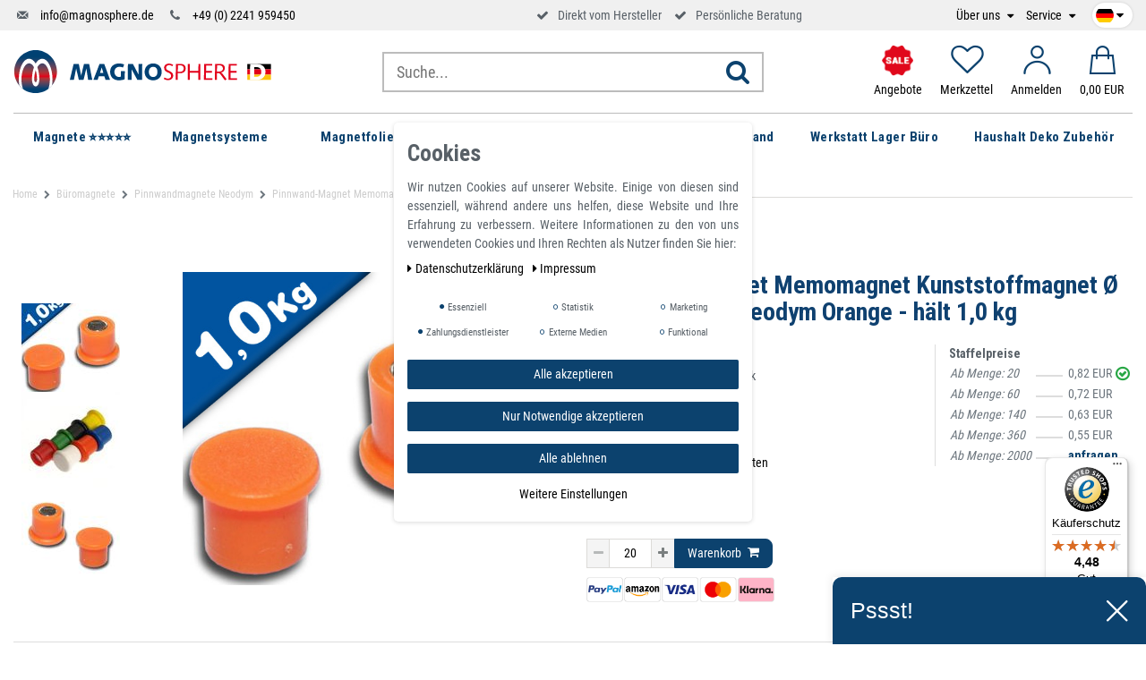

--- FILE ---
content_type: text/html; charset=UTF-8
request_url: https://www.magno-sphere.de/pinnwand-magnet-memomagnet-18-mm-x-8-mm-neodym-mit-bunter-kappe-orange-haelt-1-0-kg/a-1955/
body_size: 145907
content:







<!DOCTYPE html>

<html lang="de" data-framework="vue" prefix="og: http://ogp.me/ns#" class="icons-loading">

<head>
    <script>
        var allInCatTranslate = "Alles in Kategorie";
    </script>
    <script type="text/javascript">
    (function() {
        var _availableConsents = {"necessary.consent":[true,[],null],"necessary.consentActiveStatus":[true,["consentActiveStatus","_transaction_ids","cr-freeze"],null],"necessary.externalId":[true,["externalID"],null],"necessary.session":[true,[],null],"necessary.csrf":[true,["XSRF-TOKEN"],null],"necessary.shopbooster_cookie":[true,["plenty_cache"],null],"tracking.googleanalytics":[false,["\/^_gat_UA-\/","\/^_ga_\/","\/^_ga_\\\\S*\/","_ga","_gid","_gat","AMP_TOKEN","__utma","__utmt","__utmb","__utmc","__utmz","__utmv","__utmx","__utmxx","_gaexp","_opt_awcid","_opt_awmid","_opt_awgid","_opt_awkid","_opt_utmc"],false],"tracking.Uptain":[false,["uptain"],false],"marketing.googleads":[false,["\/^_gac_\/","_gcl_aw","_gcl_gs","_gcl_au","IDE","1P_JAR","AID","ANID","CONSENT","DSID","DV","NID","APISID","HSID","SAPISID","SID","SIDCC","SSID","test_cookie"],false],"payment.paypal-cookies":[true,["X-PP-SILOVER","X-PP-L7","tsrc","paypalplus_session_v2"],true],"media.reCaptcha":[null,[],null],"convenience.tagmanager":[false,["no-cookies"],false],"convenience.languageDetection":[null,[],null]};
        var _allowedCookies = ["plenty_cache","consentActiveStatus","_transaction_ids","cr-freeze","externalID","XSRF-TOKEN","X-PP-SILOVER","X-PP-L7","tsrc","paypalplus_session_v2","plenty-shop-cookie","PluginSetPreview","SID_PLENTY_ADMIN_11431","PreviewCookie"] || [];

        window.ConsentManager = (function() {
            var _consents = (function() {
                var _rawCookie = document.cookie.split(";").filter(function (cookie) {
                    return cookie.trim().indexOf("plenty-shop-cookie=") === 0;
                })[0];

                if (!!_rawCookie) {
                    try {
                        _rawCookie = decodeURIComponent(_rawCookie);
                    } catch (e) {
                        document.cookie = "plenty-shop-cookie= ; expires = Thu, 01 Jan 1970 00:00:00 GMT"
                        return null;
                    }

                    try {
                        return JSON.parse(
                            _rawCookie.trim().substr("plenty-shop-cookie=".length)
                        );
                    } catch (e) {
                        return null;
                    }
                }
                return null;
            })();

            Object.keys(_consents || {}).forEach(function(group) {
                if(typeof _consents[group] === 'object' && _consents[group] !== null)
                {
                    Object.keys(_consents[group] || {}).forEach(function(key) {
                        var groupKey = group + "." + key;
                        if(_consents[group][key] && _availableConsents[groupKey] && _availableConsents[groupKey][1].length) {
                            Array.prototype.push.apply(_allowedCookies, _availableConsents[groupKey][1]);
                        }
                    });
                }
            });

            if(!_consents) {
                Object.keys(_availableConsents || {})
                    .forEach(function(groupKey) {
                        if(_availableConsents[groupKey] && ( _availableConsents[groupKey][0] || _availableConsents[groupKey][2] )) {
                            Array.prototype.push.apply(_allowedCookies, _availableConsents[groupKey][1]);
                        }
                    });
            }

            var _setResponse = function(key, response) {
                _consents = _consents || {};
                if(typeof key === "object" && typeof response === "undefined") {
                    _consents = key;
                    document.dispatchEvent(new CustomEvent("consent-change", {
                        detail: {key: null, value: null, data: key}
                    }));
                    _enableScriptsOnConsent();
                } else {
                    var groupKey = key.split(".")[0];
                    var consentKey = key.split(".")[1];
                    _consents[groupKey] = _consents[groupKey] || {};
                    if(consentKey === "*") {
                        Object.keys(_availableConsents).forEach(function(aKey) {
                            if(aKey.split(".")[0] === groupKey) {
                                _consents[groupKey][aKey.split(".")[1]] = response;
                            }
                        });
                    } else {
                        _consents[groupKey][consentKey] = response;
                    }
                    document.dispatchEvent(new CustomEvent("consent-change", {
                        detail: {key: key, value: response, data: _consents}
                    }));
                    _enableScriptsOnConsent();
                }
                if(!_consents.hasOwnProperty('_id')) {
                    _consents['_id'] = "66848ab7c35b48e5908b2d9d0d6dcb10837aae54";
                }

                Object.keys(_availableConsents).forEach(function(key) {
                    if((_availableConsents[key][1] || []).length > 0) {
                        if(_isConsented(key)) {
                            _availableConsents[key][1].forEach(function(cookie) {
                                if(_allowedCookies.indexOf(cookie) < 0) _allowedCookies.push(cookie);
                            });
                        } else {
                            _allowedCookies = _allowedCookies.filter(function(cookie) {
                                return _availableConsents[key][1].indexOf(cookie) < 0;
                            });
                        }
                    }
                });

                document.cookie = "plenty-shop-cookie=" + JSON.stringify(_consents) + "; path=/; expires=" + _expireDate() + "; secure";
            };
            var _hasResponse = function() {
                return _consents !== null;
            };

            var _expireDate = function() {
                var expireSeconds = 0;
                                    expireSeconds = 8640000;
                                const date = new Date();
                date.setSeconds(date.getSeconds() + expireSeconds);
                const offset = date.getTimezoneOffset() / 60;
                date.setHours(date.getHours() - offset)
                return date.toUTCString();
            }
            var _isConsented = function(key) {
                var groupKey = key.split(".")[0];
                var consentKey = key.split(".")[1];

                if (consentKey === "*") {
                    return Object.keys(_availableConsents).some(function (aKey) {
                        var aGroupKey = aKey.split(".")[0];
                        return aGroupKey === groupKey && _isConsented(aKey);
                    });
                } else {
                    if(!_hasResponse()) {
                        return _availableConsents[key][0] || _availableConsents[key][2];
                    }

                    if(_consents.hasOwnProperty(groupKey) && _consents[groupKey].hasOwnProperty(consentKey))
                    {
                        return !!_consents[groupKey][consentKey];
                    }
                    else {
                        if(!!_availableConsents[key])
                        {
                            return _availableConsents[key][0];
                        }

                        console.warn("Cookie has been blocked due to not being registered: " + key);
                        return false;
                    }
                }
            };
            var _getConsents = function() {
                var _result = {};
                Object.keys(_availableConsents).forEach(function(key) {
                    var groupKey = key.split(".")[0];
                    var consentKey = key.split(".")[1];
                    _result[groupKey] = _result[groupKey] || {};
                    if(consentKey !== "*") {
                        _result[groupKey][consentKey] = _isConsented(key);
                    }
                });
                return _result;
            };
            var _isNecessary = function(key) {
                return _availableConsents.hasOwnProperty(key) && _availableConsents[key][0];
            };
            var _enableScriptsOnConsent = function() {
                var elementsToEnable = document.querySelectorAll("script[data-cookie-consent]");
                Array.prototype.slice.call(elementsToEnable).forEach(function(el) {
                    if(el.dataset && el.dataset.cookieConsent && el.type !== "application/javascript") {
                        var newScript = document.createElement("script");
                        if(el.src) {
                            newScript.src = el.src;
                        } else {
                            newScript.textContent = el.textContent;
                        }
                        el.parentNode.replaceChild(newScript, el);
                    }
                });
            };
            window.addEventListener("load", _enableScriptsOnConsent);
            
            return {
                setResponse: _setResponse,
                hasResponse: _hasResponse,
                isConsented: _isConsented,
                getConsents: _getConsents,
                isNecessary: _isNecessary
            };
        })();
    })();
</script>


    
<meta charset="utf-8">
<meta http-equiv="X-UA-Compatible" content="IE=edge">
<meta name="viewport" content="width=device-width, initial-scale=1">
<meta name="generator" content="plentymarkets" />

    
<link rel="icon" type="img/ico" href="https://cdn02.plentymarkets.com/r3pmentklgg2/frontend/logo/index.ico">


    <link rel="canonical" href="https://www.magno-sphere.de/pinnwand-magnet-memomagnet-18-mm-x-8-mm-neodym-mit-bunter-kappe-orange-haelt-1-0-kg/a-1955/">

    <link rel="alternate" hreflang="x-default" href="https://www.magno-sphere.de/pinnwand-magnet-memomagnet-18-mm-x-8-mm-neodym-mit-bunter-kappe-orange-haelt-1-0-kg/a-1955/"/>

<style data-font="Custom-Font">
    
                
        .icons-loading .fa { visibility: hidden !important; }
</style>

<link rel="preload" href="https://cdn02.plentymarkets.com/r3pmentklgg2/plugin/111/ceres/css/ceres-icons.css" as="style" onload="this.onload=null;this.rel='stylesheet';">
<noscript><link rel="stylesheet" href="https://cdn02.plentymarkets.com/r3pmentklgg2/plugin/111/ceres/css/ceres-icons.css"></noscript>

<script type="application/javascript">
    /*! loadCSS. [c]2017 Filament Group, Inc. MIT License */
    /* This file is meant as a standalone workflow for
    - testing support for link[rel=preload]
    - enabling async CSS loading in browsers that do not support rel=preload
    - applying rel preload css once loaded, whether supported or not.
    */
    (function( w ){
        "use strict";
        // rel=preload support test
        if( !w.loadCSS ){
            w.loadCSS = function(){};
        }
        // define on the loadCSS obj
        var rp = loadCSS.relpreload = {};
        // rel=preload feature support test
        // runs once and returns a function for compat purposes
        rp.support = (function(){
            var ret;
            try {
                ret = w.document.createElement( "link" ).relList.supports( "preload" );
            } catch (e) {
                ret = false;
            }
            return function(){
                return ret;
            };
        })();

        // if preload isn't supported, get an asynchronous load by using a non-matching media attribute
        // then change that media back to its intended value on load
        rp.bindMediaToggle = function( link ){
            // remember existing media attr for ultimate state, or default to 'all'
            var finalMedia = link.media || "all";

            function enableStylesheet(){
                // unbind listeners
                if( link.addEventListener ){
                    link.removeEventListener( "load", enableStylesheet );
                } else if( link.attachEvent ){
                    link.detachEvent( "onload", enableStylesheet );
                }
                link.setAttribute( "onload", null );
                link.media = finalMedia;
            }

            // bind load handlers to enable media
            if( link.addEventListener ){
                link.addEventListener( "load", enableStylesheet );
            } else if( link.attachEvent ){
                link.attachEvent( "onload", enableStylesheet );
            }

            // Set rel and non-applicable media type to start an async request
            // note: timeout allows this to happen async to let rendering continue in IE
            setTimeout(function(){
                link.rel = "stylesheet";
                link.media = "only x";
            });
            // also enable media after 3 seconds,
            // which will catch very old browsers (android 2.x, old firefox) that don't support onload on link
            setTimeout( enableStylesheet, 3000 );
        };

        // loop through link elements in DOM
        rp.poly = function(){
            // double check this to prevent external calls from running
            if( rp.support() ){
                return;
            }
            var links = w.document.getElementsByTagName( "link" );
            for( var i = 0; i < links.length; i++ ){
                var link = links[ i ];
                // qualify links to those with rel=preload and as=style attrs
                if( link.rel === "preload" && link.getAttribute( "as" ) === "style" && !link.getAttribute( "data-loadcss" ) ){
                    // prevent rerunning on link
                    link.setAttribute( "data-loadcss", true );
                    // bind listeners to toggle media back
                    rp.bindMediaToggle( link );
                }
            }
        };

        // if unsupported, run the polyfill
        if( !rp.support() ){
            // run once at least
            rp.poly();

            // rerun poly on an interval until onload
            var run = w.setInterval( rp.poly, 500 );
            if( w.addEventListener ){
                w.addEventListener( "load", function(){
                    rp.poly();
                    w.clearInterval( run );
                } );
            } else if( w.attachEvent ){
                w.attachEvent( "onload", function(){
                    rp.poly();
                    w.clearInterval( run );
                } );
            }
        }


        // commonjs
        if( typeof exports !== "undefined" ){
            exports.loadCSS = loadCSS;
        }
        else {
            w.loadCSS = loadCSS;
        }
    }( typeof global !== "undefined" ? global : this ) );

    if(document.fonts) {
        document.fonts.addEventListener("loadingdone", function(evt) {
            if(document.fonts.check("1em FontAwesome")) {
                document.documentElement.classList.remove('icons-loading');
            }
        });

        window.addEventListener("load", function(evt) {
            if(document.fonts.check("1em FontAwesome")) {
                document.documentElement.classList.remove('icons-loading');
            }
        });
    } else {
        document.documentElement.classList.remove('icons-loading');
    }
</script>

                            <!-- This template is only used for providing the stylesheet path in the respective container. The stylesheet will only apply if the CeresCoconut Stylesheet data provider is linked in the CMS » Container link menu -->
<link
  rel="preload"
  as="style"
  href="https://cdn02.plentymarkets.com/r3pmentklgg2/plugin/111/cerescoconut/css/mgn-base.min.css?v=1977a0d036043535a1b6adfd06e9a99f9437c453">
<link rel="stylesheet" href="https://cdn02.plentymarkets.com/r3pmentklgg2/plugin/111/cerescoconut/css/mgn-base.min.css?v=1977a0d036043535a1b6adfd06e9a99f9437c453">

            

<!-- Extend the existing style with a template -->
                            <link rel="stylesheet" href="https://cdn02.plentymarkets.com/r3pmentklgg2/plugin/111/cookiebar/css/cookie-bar.css">



<style type="text/css">
    .cookie-bar {
        box-shadow: 0 1px 5px rgba(0, 0, 0, 0.15);
    }

    .cookie-bar__header .cookie-bar__header-image {
        max-height: 3.5rem;
        margin-right: 1rem;
        margin-bottom: 1rem;
    }

    .cookie-bar__header .cookie-bar__header-title {
        display: inline-block;
        margin-top: .5rem;
        margin-bottom: 1rem;
    }

    .cookie-bar-header img {
        max-height: 3.5rem;
        margin-right: 1rem;
        margin-bottom: 1rem;
    }

    .cookie-bar.container.out {
        width: unset;
        padding: 0;
        margin-left: unset;
        margin-right: unset;
    }

    .cookie-bar .privacy-settings {
        max-height: 50vh;
    }

    .cookie-bar .privacy-settings table tr td:first-child {
        width: 200px;
    }

    .cookie-bar-toggle {
        display: none;
    }

    .cookie-bar.out {
        left: 15px;
        right: auto;
    }

    .cookie-bar.out > .container-max {
        display: none;
    }

    .cookie-bar.out > .cookie-bar-toggle {
        display: block;
    }

    
    /* Box Shadow use as background overlay */
    .cookie-bar.overlay:not(.out) {
        box-shadow: 0 0 0 calc(100vh + 100vw) rgba(0, 0, 0, 0.5);
    }

    /* card a margin fix */
    .cookie-bar a.card-link.text-primary.text-appearance {
        margin-left: 0;
    }

    /* Cookiebar extra styles */

        
        .cookie-bar .cookie-bullet-list span {
        white-space: nowrap;
    }

    .cookie-bar .cookie-bullet-list i.fa-circle, .cookie-bar .cookie-bullet-list i.fa-circle-o{
        font-size: 6px;
        vertical-align: middle;
        padding-bottom: 2px;
    }

    .cookie-bar:not(.out) {
        display: flex;
        align-items: center;
        position: fixed;
        left: 50%;
        width: calc(100% - 15px);
        border: none !important;
        border-radius: 5px;
    }

        .cookie-bar:not(.out) {
        bottom: 50%;
        transform: translate(-50%, 50%);
    }

    
    
        @media only screen and (min-width: 576px) {
        .cookie-bar:not(.out) {
            max-width: 400px;
            width: 100%;
            transition: max-width .3s linear;
        }

        .cookie-bar.expand:not(.out) {
            max-width: 570px;
        }
    }

    @media only screen and (min-width: 768px) {
        .cookie-bar > .container-max > div:first-child > div > div > a.text-primary {
            width: 170px;
        }
    }

    @media only screen and (min-width: 768px) {
        .cookie-bar .container-max .row .col-6.col-md-3 .btn.btn-block.btn-primary.btn-appearance {
            white-space: nowrap;
            position: absolute;
            left: 0;
            right: 0;
        }
    }

    .cookie-bar > .container-max > div:first-child > div > div > a.text-primary {
        background: lightgrey;
        color: white !important;
        padding: 1rem;
        text-decoration: none !important;
        line-height: 1.25rem;
        border: 1px solid lightgrey;
    }

    .cookie-bar > .container-max > div > .col-md-8 {
        max-width: 100% !important;
    }

    .cookie-bar > .container-max > div:first-child > div > .btn.btn-default.btn-block {
        display: none;
    }

    .cookie-bar > .container-max > div:first-child > div > div > span.custom-control.custom-switch.custom-control-appearance {
        display: none !important;
    }

    .cookie-bar > .container-max > div:first-child > div > div > a.text-primary {
        margin-top: 1rem;
        text-decoration: underline;
    }

    .cookie-bar > .container-max > div:first-child > div > .btn-primary {
        margin-top: 1rem;
    }

    .cookie-bar > .container-max > div:first-child {
        flex-direction: column;
    }

    .cookie-bar > .container-max > div:first-child p {
        text-align: justify;
    }

    .cookie-bar > .container-max > div:first-child > div {
        margin: 0 auto;
    }

    
    /* custom css */
        
    
</style>



                    
    

<script>

    
    function setCookie(name,value,days) {
        var expires = "";
        if (days) {
            var date = new Date();
            date.setTime(date.getTime() + (days*24*60*60*1000));
            expires = "; expires=" + date.toUTCString();
        }
        document.cookie = name + "=" + (value || "")  + expires + "; path=/";
    }
    function getCookie(name) {
        var nameEQ = name + "=";
        var ca = document.cookie.split(';');
        for (var i = 0; i < ca.length; i++) {
            var c = ca[i];
            while (c.charAt(0) == ' ') c = c.substring(1, c.length);
            if (c.indexOf(nameEQ) == 0) return c.substring(nameEQ.length, c.length);
        }
        return null;
    }

    if (getCookie("externalID") == null) {
        setCookie("externalID",  '6968dc084b9f9' + Math.random(), 100);
    }

    let consentActiveStatus = [{"googleanalytics":"false","googleads":"false","facebookpixel":"false","bingads":"false","pinterest":"false","adcell":"false","econda":"false","channelpilot":"false","sendinblue":"false","hotjar":"false","moebelde":"false","intelligentreach":"false","clarity":"false","awin":"false","belboon":"false"}];
    setCookie("consentActiveStatus",JSON.stringify(consentActiveStatus),100);

    function normalizeString(a) {
        return a.replace(/[^\w\s]/gi, '');
    }

    function convertAttributesToText(attributes){
        var variantText = '';

        if(attributes.length){
            for(let i = 0; i < attributes.length ; i++){
                variantText+= attributes[i]["value"]["names"]["name"];
                if(i !== (attributes.length-1)){
                    variantText+= ", ";
                }
            }
        }
        return variantText;
    }

    function sendProductListClick(position, products) {
        var payload = {
            'ecommerce': {
                'currencyCode': '',
                'click': {
                    'actionField': {'list': ''},
                    'products': new Array(products[position])
                }
            },
            'ga4Event': 'select_item',
            'nonInteractionHit': false,
            'event': 'ecommerceEvent',
            'eventCategory': 'E-Commerce',
            'eventAction': 'Produktklick',
            'eventLabel': '',
            'eventValue': undefined
        };
        dataLayer.push(payload);    }

    function capiCall(payload){
            }

    window.dataLayer = window.dataLayer || [];
    function gtag() { window.dataLayer.push(arguments);}
    let plentyShopCookie = getCookie("plenty-shop-cookie");
    plentyShopCookie = (typeof plentyShopCookie === "undefined") ? '' : JSON.parse(decodeURIComponent(plentyShopCookie));
    

    
        if(plentyShopCookie) {
            let hasConsentedToMicrosoftAds = false;
            let microsoftConsentObject = {};

            
            if (hasConsentedToMicrosoftAds) {
                microsoftConsentObject = {
                    ad_storage: 'granted'
                };

                window.uetq = window.uetq || [];
                window.uetq.push('consent', 'default', microsoftConsentObject);
            }
        }
    
                    let ad_storage =  'denied';
        let ad_user_data = 'denied';
        let ad_personalization = 'denied';
        let analytics_storage = 'denied';

        if(plentyShopCookie){
            ad_storage=  plentyShopCookie.marketing.googleads ? 'granted' : 'denied';
            ad_user_data=  plentyShopCookie.marketing.googleads ? 'granted' : 'denied';
            ad_personalization=  plentyShopCookie.marketing.googleads ? 'granted' : 'denied';
            analytics_storage=  plentyShopCookie.marketing.googleads ? 'granted' : 'denied';
                    }

        let consentObject = {
            ad_storage: ad_storage,
            ad_user_data: ad_user_data,
            ad_personalization: ad_personalization,
            analytics_storage: analytics_storage
        };

        gtag('consent', 'default', consentObject);
    

    document.addEventListener("consent-change", function (e){

        
        var consentIntervall = setInterval(function(){

            
                let consentObject = {
                    ad_storage: e.detail.data.marketing.googleads ? 'granted' : 'denied',
                    ad_user_data: e.detail.data.marketing.googleads ? 'granted' : 'denied',
                    ad_personalization: e.detail.data.marketing.googleads ? 'granted' : 'denied',
                    analytics_storage: e.detail.data.marketing.googleads ? 'granted' : 'denied'
                };

                gtag('consent', 'update', consentObject );

            
            
                let hasConsentedToMicrosoftAds = false;
                let basicMicrosoftConsentObject = {};

                
                if (hasConsentedToMicrosoftAds) {
                    basicMicrosoftConsentObject = {
                        ad_storage: 'granted'
                    };

                    window.uetq = window.uetq || [];
                    window.uetq.push('consent', 'update', basicMicrosoftConsentObject);
                }

            
            var payload = {
                'event': 'consentChanged'
            };
            dataLayer.push(payload);
            clearInterval(consentIntervall);
        }, 200);
    });
</script>


            



    
        

    
    
    
    
    

                    

<meta name="robots" content="ALL">
    <meta name="description" content="Kaufe online - Pinnwand-Magnet Magnetpins Ø 18 x 8 mm Neodym (NdFeB) ORANGE  Haftkraft 1,0 kg - &amp;amp;#10004;Top Qualität &amp;amp;#10004;Gute Preise &amp;amp;#10004;Direkt vom Hersteller &amp;amp;#10004;Schnelle Lieferung &amp;amp;#10004;Top Kunden Service (24 x 7 x 365) 02241 - 959450">
    <meta name="keywords" content="Pinwandmagnet Ø 18 mm, Neodym mit bunter Kappe hält 1,0 kg Tafelmagnete farbig, Organisations Memomagnet aus NdFeB Kunststoffoberfläche, Haftmagnet aus Neodym Material ABS">
<meta property="og:title" content="Pinnwand-Magnet Memomagnet Kunststoffmagnet Ø 18 mm x 8 mm Neodym Orange - hält 1,0 kg | Magnosphere Shop"/>
<meta property="og:type" content="article"/>
<meta property="og:url" content="https://www.magno-sphere.de/pinnwand-magnet-memomagnet-18-mm-x-8-mm-neodym-mit-bunter-kappe-orange-haelt-1-0-kg/a-1955/"/>
<meta property="og:image" content="https://cdn02.plentymarkets.com/r3pmentklgg2/item/images/1955/full/Magnetpins-18x8mm-Neodym-orange-1kg.jpg"/>

<script type="application/ld+json">
            {
            "@context"      : "http://schema.org/",
            "@type"         : "Product",
            "@id"           : "2535",
            "name"          : "Pinnwand-Magnet Memomagnet Kunststoffmagnet Ø 18 mm x 8 mm Neodym Orange - hält 1,0 kg",
            "category"      : "Pinnwandmagnete Neodym ",
            "releaseDate"   : "",
            "image"         : "https://cdn02.plentymarkets.com/r3pmentklgg2/item/images/1955/preview/Magnetpins-18x8mm-Neodym-orange-1kg.jpg",
            "identifier"    : "2535",
            "description"   : "Pinnwand-Magnet Memomagnet Kunststoffmagnet Ø 18 mm x 8 mm Neodym Orange - hält 20 DIN A4, Haftkraft 1,0 kg bestens geeignet für Präsentationen und Flipcharts, Whiteboards oder Pinwände &quot;Über 300.000 Zufriedene Kunden&quot; Die High Power Pinnwand &#039;Memo&#039; Board Magnet aus Neodym-, kleiner kunststoffüberzogener Haftmagnet aus Neodym. In der Kunststoffummantelung verbirgt sich ein kleiner, jedoch kraftvoller Neodymmagnet, der für sicheren Halt sorgt. In der klassischen runden Form ist dieser doch recht kleine Magnet überraschend leistungsstark, da er eben nicht, wie im Handel sonst üblich, einen Ferritkern beherbergt, sondern einen um ein Vielfaches stärkeren Neodymmagneten in sich birgt. Farbiger Organisations- oder Memomagnet mit Kern aus NdFeB und Kunststoffoberfläche. Der verbaute Neodym-Magnet wurde eingepresst und somit ohne Kleber mit dem Kunststoffgehäuse verbunden. Dieser klassische Pinwandmagnet ist perfekt für alle, die etwas mehr Haftkraft wünschen. Natürlich auch bestens geeignet für Präsentationen und Flipcharts, Whiteboards oder Pinwände. Das Geheimnis ihrer Kraft ist ein starker Scheibenmagnet, der in ihre Kunststoffkappe eingepresst ist. Der Magnet ist um 0,1 mm zurückversetzt, berührt also die Haftfläche nicht. Kratzer auf der Haftfläche oder Beschädigungen der Magnetbeschichtung sind somit ausgeschlossen. Dank der ergonomisch geformten Kappe aus lichtechtem Kunststoff lassen sich die Magnete trotz ihrer enormen Haftkraft leicht wieder entfernen. Produkteigenschaften Pinnwand-Magnet Memomagnet Kunststoffmagnet Ø 18 mm x 8 mm Neodym orange - hält 1.0 kg Magnete gibt es in verschiedenen Farben, vollfarbig: blau, gelb, grün, orange, rot, schwarz, weiß, lila Magnetform Scheibe Material NdFeB und ABS-Kunststoff Durchmesser Ø 18 mm Höhe H 8 mm Haftkraft (*) 1 kg / 20 DIN A4 Seiten Gewicht ca. 3 g Material Neodym max. Einsatztemperatur 80 °C Merkmale Magnetform Büromagnet, Pinnwandmagnet, Memomagnet Magnetisierung anisotrop (vorzugsgerichtet, höchste Haftwirkung!) Polanordnung axiale Magnetisierung Besonderheit Farbiges Kunststoffgehäuse mit Griffhand Remanenz (Br) 1,17 - 1,20 T Koerzitivfeldstärke (HcB) 860 - 915 kA/m Koerzitivfeldstärke (HcJ) &gt; 955 kA/m Energieprodukt (BHmax) 263 - 279 kJ/m³ max. Einsatztemperatur 80 °C Edle Optik und hochwertiges Material Durch die edle Optik unserer Neodym-Magneten, können diese gut sichtbar platziert werden. ROHS-Richtlinie Dieser Artikel entspricht der europäischen RoHS-Richtlinie (2002/95/EG - RoHS - Restriction of Hazardous Substances) zur Beschränkung der Verwendung bestimmter gefährlicher Stoffe in Elektround Elektronikgeräten. Nicht registrierungspflichtig gemäß REACH. Hinweis: Umgang mit Neodym Magneten Neodym-Magnete sind extrem stark. Besonders beim Umgang mit größeren Magneten kann es zu Hautquetschungen und Blutergüssen kommen. Beim Zusammenschnappen zweier Magnete können Teile absplittern und zu Verletzungen führen. Sie sollten die Magnete deshalb mit Vorsicht behandeln und vor allem nie aus großer Entfernung zusammenprallen lassen. Magnete gehören nicht in Kinderhände, das Verschlucken kann zu ernsthaften medizinischen Problemen führen. Vor allem größere Neodym-Magnete sollten nicht in unmittelbarer Nähe von Geräten oder Gegenständen, die durch Magnetismus beschädigt werden können, gelagert oder verwendet werden. Dazu gehören u.a. Fernseher und Monitore, Kredit- und EC-Karten, Computer, Datenträger aller Art, Video- und Musikkassetten, mechanische Uhren, Hörgeräte und Lautsprecher. Auch Herzschrittmacher können durch einen großen Magneten gestört werden. Lassen Sie im Zweifelsfall äußerste Vorsicht walten. Die Magnetkraft wird auf Grundlage einer 10 mm dicken Stahlplatte und durch senkrechten Zug bestimmt. Beachten Sie bitte, dass sich die Haftkraft dieser Montagemagnete bei waagerechtem Zug entlang der Unterlage sowie beim Anbringen an sehr dünne, lackierte oder unebene Metallflächen stark verringert. In solchen Anwendungsfällen kann daher die hier angegebene maximale Tragkraft nicht erreicht werden. Achtung: NdFeB Magnete sind kein Spielzeug - vor allem mit kleineren Messungen, können diese leicht brechen oder absplittern! Daher sollte eine unkontrollierte Kollision sowie Druckspannung zweier Magneten vermieden werden! ",
            "disambiguatingDescription" : "Neodym Magnete für Ihre Pinnwand, Ihr Whiteboard im Büro oder auch für Ihren Kühlschrank in den eigenen vier Wänden bieten wir in verschiedenen Größen, Stärken und Farben an. Diese mittelgroßen Memomagnete eignen sich für Präsentationen und für die Verwendung auf entsprechenden Flipcharts. Bei diesem Artikel handelt es sich um einen Büromagneten mit einem Kern aus Neodym in der Größe Ø 18 x 8 mm. Das Kunststoffgehäuse weist eine Griffhand auf, welche das Aufbringen und Entfernen der Magnete erleichtert. ",
            "manufacturer"  : {
            "@type"         : "Organization",
            "name"          : "Magnosphere"
            },
            "offers": {
            "@type"         : "Offer",
            "priceCurrency" : "EUR",
            "price"         : "0.82",
                        "availability"  : "https://schema.org/InStock",
            "itemCondition" : "Neu",
            "serialNumber"  : "N-M-35818-O2"
            },
            "depth": {
            "@type"         : "QuantitativeValue",
            "value"         : "0"
            },
            "width": {
            "@type"         : "QuantitativeValue",
            "value"         : "0"
            },
            "height": {
            "@type"         : "QuantitativeValue",
            "value"         : "0"
            },
            "weight": {
            "@type"         : "QuantitativeValue",
            "value"         : "3"
            }
            }
        </script>

<title>Pinnwand-Magnet Memomagnet Kunststoffmagnet Ø 18 mm x 8 mm Neodym Orange - hält 1,0 kg | Magnosphere Shop</title>

            <script>        let isSignUp = false;        document.addEventListener("onSignUpSuccess", function (e) {                        isSignUp = true;            localStorage.setItem("signupTime", new Date().getTime());        });        document.addEventListener("onSetUserData", function (e) {                        if (e.detail.oldState.user.userData == null && e.detail.newState.user.userData !== null) {                let lastSignUpTime = localStorage.getItem("signupTime");                let timeDiff = new Date().getTime() - lastSignUpTime;                let is24HoursPassed = timeDiff > 24 * 60 * 60 * 1000;                if (isSignUp || is24HoursPassed) {                                        var payload = {                        'event': isSignUp ? 'sign_up' : 'login',                        'user_id': e.detail.newState.user.userData.id,                        'pageType': 'tpl.item'                    };                    dataLayer.push(payload);                                        isSignUp = false;                }            }        });        document.addEventListener("onSetComponent", function (e) {            console.log(e.detail);            if(e.detail.payload.component === "basket-preview"){                var payload = {                    'event': 'funnel_event',                    'action': 'OPEN_BASKET_PREVIEW',                };                dataLayer.push(payload);                            }        });        document.addEventListener("onSetCouponCode", function (e) {            console.log(e.detail);            if(e.detail.payload !== null){                var payload = {                    'event': 'funnel_event',                    'action': 'COUPON_CODE_ADDED',                    'couponCode': e.detail.payload                };                dataLayer.push(payload);                            }        });                var payload ={            'event': 'facebookEvent',            'event_id': '6968dc084c57d' + Math.random(),            'facebookEventName': 'PageView'        };        dataLayer.push(payload);        capiCall(payload);                document.addEventListener("onAddWishListId", function (e) {            var payload = {                'event': 'AddToWishlist',                'event_id': '6968dc084c57d' + Math.random(),                'ga4Event': 'add_to_wishlist',                'content_name': 'Artikeldetailseite',                'content_category': '',                'content_type': 'product',                'content_ids': e.detail.payload,                'contents': '',                'currency': 'EUR',                'value': '0.01'            };            dataLayer.push(payload);                    });        document.addEventListener("onSetWishListItems", function (e) {            console.log(e.detail.payload);            if (typeof e.detail.payload !== 'undefined') {                var products = [];                var idList = [];                var contents = [];                e.detail.payload.forEach(function (item, index) {                    products.push({                        id: item.data.item.id + '',                        name: item.data.texts.name1,                        price: item.data.prices.default.price.value + '',                        brand: item.data.item.manufacturer.externalName,                        category: 'B\u00FCromagnete\u0020\/Pinnwandmagnete\u0020Neodym\u0020',                        variant: convertAttributesToText(item.data.attributes),                        position: index,                        list: 'Wunschliste'                    });                    contents.push({                        id: item.data.item.id,                        quantity: 1,                        item_price: item.data.prices.default.price.value                    });                    idList.push(item.id);                });                var payload = {                    'ecommerce': {                        'currencyCode': 'EUR',                        'impressions': products                    },                    'google_tag_params': {                        'ecomm_prodid': idList,                        'ecomm_pagetype': 'other',                        'ecomm_category': 'Wunschliste',                    },                    'content_ids': idList,                    'content_name': 'Wunschliste',                    'content_type': 'product',                    'contents': contents,                    'currency': 'EUR',                    'value': '0.01',                    'event': 'ecommerceEvent',                    'event_id': '6968dc084c57d' + Math.random(),                    'ga4Event': 'view_item_list',                    'eventCategory': 'E-Commerce',                    'eventAction': 'Produktimpression',                    'eventLabel': 'Artikeldetailseite',                    'eventValue': undefined                };                dataLayer.push(payload);                capiCall(payload);            }        });        document.addEventListener("onContactFormSend", function (e) {            var payload ={                'event': 'facebookEvent',                'event_id': '6968dc084c57d' + Math.random(),                'facebookEventName': 'Contact',                'currency': 'EUR',                'value': '0.01'            };            dataLayer.push(payload);            capiCall(payload);        });        document.addEventListener("onSetVariationOrderProperty", function (e) {            var payload = {                'event': 'facebookEvent',                'facebookEventName': 'CustomizeProduct',                'event_id': '6968dc084c57d' + Math.random(),                'currency': 'EUR',                'value': '0.01'            };            dataLayer.push(payload);            capiCall(payload);        });        document.addEventListener("onAddBasketItem", function (e) {                        var payload = {                'ecommerce': {                    'currencyCode': 'EUR',                    'add': {                        'actionField':                            {'list': 'Artikeldetailseite'},                        'products': [{                            'id': e.detail.payload[0].variationId + '',                            'quantity': e.detail.payload[0].quantity,                            'price': e.detail.payload[0].price+'',                            'variant': convertAttributesToText(e.detail.payload[0].variation.data.attributes),                            'name': e.detail.payload[0].variation.data.texts.name1,                            'brand': e.detail.payload[0].variation.data.item.manufacturer.externalName,                            'category': 'B\u00FCromagnete\u0020\/Pinnwandmagnete\u0020Neodym\u0020'                                                    }]                    }                },                'content_name': 'Artikeldetailseite',                'content_type': 'product',                'content_ids': e.detail.payload[0].variationId,                'contents': [{                    'id': e.detail.payload[0].variationId,                    'quantity': e.detail.payload[0].quantity,                    'item_price': e.detail.payload[0].price                }],                'currency': 'EUR',                'value': '0.01',                'addCartValue':e.detail.payload[0].price+'',                'addCartQty': e.detail.payload[0].quantity,                'addCartId':e.detail.payload[0].variationId + '',                'addCartVariant': convertAttributesToText(e.detail.payload[0].variation.data.attributes),                'addCartName': e.detail.payload[0].variation.data.texts.name1,                'addCartBrand': e.detail.payload[0].variation.data.item.manufacturer.externalName,                'addCartCategory': 'B\u00FCromagnete\u0020\/Pinnwandmagnete\u0020Neodym\u0020',                'addCartImage': e.detail.payload[0].variation.data.images.all[0].url,                'addCartItemLink': "https://www.magno-sphere.de/a-" + e.detail.payload[0].variation.data.item.id,                'nonInteractionHit': false,                'event': 'ecommerceEvent',                'event_id': '6968dc084c57d' + Math.random(),                'ga4Event': 'add_to_cart',                'eventCategory': 'E-Commerce',                'eventAction': 'addToCart',                'eventLabel': undefined,                'eventValue': undefined            };            dataLayer.push(payload);            capiCall(payload);        }, false);        document.addEventListener("onRemoveBasketItem", function (e) {            changeQty('remove', e);        });        document.addEventListener("onUpdateBasketItemQuantity",function (e) {            function isCurrentItem(item) {                return item.id == e.detail.payload.id;            }            currentBasketItem = e.detail.oldState.basket.items.find(isCurrentItem);            var origQty = currentBasketItem.quantity;            var newQty = e.detail.payload.quantity;            var qtyDiff = newQty - origQty;            if (qtyDiff > 0) {                changeQty("add", e, qtyDiff);            }            else{                changeQty("remove", e, qtyDiff *= -1);            }        });        document.addEventListener("onUpdateBasketItem", function (e) {            function isCurrentItem(item) {                return item.id == e.detail.payload.id;            }            currentBasketItem = e.detail.oldState.basket.items.find(isCurrentItem);            var origQty = currentBasketItem.quantity;            var newQty = e.detail.payload.quantity;            var qtyDiff = newQty - origQty;            if (qtyDiff > 0) {                changeQty("add", e, qtyDiff);            }        });        function changeQty(action, e, qty = e.detail.quantity) {            var currentBasketItem;            if (e.type === "onRemoveBasketItem") {                function isCurrentItem(item) {                    return item.id == e.detail.payload;                }                currentBasketItem = e.detail.oldState.basket.items.find(isCurrentItem);                qty = currentBasketItem.quantity;            } else {                function isCurrentItem(item) {                    return item.variationId == e.detail.payload.variationId;                }                currentBasketItem = e.detail.newState.basket.items.find(isCurrentItem);            }                        var payload = {                'ecommerce': {                    'currencyCode': 'EUR',                    [action]: {                        'products': [{                            'name': currentBasketItem.variation.data.texts.name1,                            'id': currentBasketItem.variationId + '',                            'price': currentBasketItem.price + '',                            'variant': convertAttributesToText(currentBasketItem.variation.data.attributes),                            'brand': currentBasketItem.variation.data.item.manufacturer.externalName,                            'category': 'B\u00FCromagnete\u0020\/Pinnwandmagnete\u0020Neodym\u0020',                            'quantity': qty                                                      }]                    }                },                'content_name': 'Warenkorbvorschau',                'content_type': 'product',                'content_ids': currentBasketItem.variationId,                'contents': [{                    'id': currentBasketItem.variationId,                    'quantity': qty,                    'item_price': currentBasketItem.price                }],                'currency': 'EUR',                'value': '0.01',                'addCartValue':currentBasketItem.price+'',                'addCartQty': currentBasketItem.quantity,                'addCartId':currentBasketItem.variationId + '',                'addCartVariant': convertAttributesToText(currentBasketItem.variation.data.attributes),                'addCartName': currentBasketItem.variation.data.texts.name1,                'addCartBrand': currentBasketItem.variation.data.item.manufacturer.externalName,                'addCartCategory': 'B\u00FCromagnete\u0020\/Pinnwandmagnete\u0020Neodym\u0020',                'addCartImage':  currentBasketItem.variation.data.images.all[0].url,                'addCartItemLink': "https://www.magno-sphere.de/a-" +  currentBasketItem.variation.data.item.id,                'nonInteractionHit': false,                'event': 'ecommerceEvent',                'event_id': '6968dc084c57d' + Math.random(),                'eventCategory': 'E-Commerce',                'ga4Event' : action + (action === 'add' ? '_to': '_from') + '_cart',                'eventAction': action + 'FromCart',                'eventLabel': undefined,                'eventValue': undefined            };            dataLayer.push(payload);            if(action === "add"){                capiCall(payload);            }        }    </script><script>    var payload ={        'ecommerce': {            'currencyCode': 'EUR',            'detail': {                                'products': [{                    'id': '2535',                    'name': 'Pinnwand\u002DMagnet\u0020Memomagnet\u0020Kunststoffmagnet\u0020\u00D8\u002018\u0020mm\u0020x\u00208\u0020mm\u0020Neodym\u0020Orange\u0020\u002D\u0020h\u00E4lt\u00201,0\u0020kg',                    'price': '0.82',                    'brand': 'Magnosphere',                    'category': 'B\u00FCromagnete\u0020\/Pinnwandmagnete\u0020Neodym\u0020',                    'variant': ''                }]            }        },        'google_tag_params': {            'ecomm_prodid': '2535',            'ecomm_pagetype': 'product',            'ecomm_totalvalue': '0.82',            'ecomm_category': 'B\u00FCromagnete\u0020\/Pinnwandmagnete\u0020Neodym\u0020'        },        'content_ids': 2535,        'content_name': 'Pinnwand\u002DMagnet\u0020Memomagnet\u0020Kunststoffmagnet\u0020\u00D8\u002018\u0020mm\u0020x\u00208\u0020mm\u0020Neodym\u0020Orange\u0020\u002D\u0020h\u00E4lt\u00201,0\u0020kg',        'content_type': 'product',        'contents': [{            'id': '2535',            'quantity': 1,            'item_price': 0.82        }],        'currency': 'EUR',        'categoryId': 116,        'value': '0.01',        'event': 'ecommerceEvent',        'event_id': '6968dc084c57d' + Math.random(),        'ga4Event' : 'view_item',        'eventCategory': 'E-Commerce',        'eventAction': 'Produktdetailseite',        'eventLabel': undefined,        'eventValue': undefined    };    dataLayer.push(payload);    capiCall(payload);        document.addEventListener("onVariationChanged", function (e) {            var payload = {                'event': 'facebookEvent',                'facebookEventName': 'CustomizeProduct',                'event_id': '6968dc084c57d' + Math.random(),                'currency': 'EUR',                'value': '0.01'            };            dataLayer.push(payload);            capiCall(payload);        var payload = {            'ecommerce': {                'currencyCode': 'EUR',                'detail': {                    'products': [{                        'id': e.detail.documents[0].id + '',                        'name': e.detail.documents[0].data.texts.name1,                        'price': e.detail.documents[0].data.prices.default.price.value + '',                        'brand': e.detail.documents[0].data.item.manufacturer.externalName + '',                        'category': 'B\u00FCromagnete\u0020\/Pinnwandmagnete\u0020Neodym\u0020',                        'variant': convertAttributesToText(e.detail.documents[0].data.attributes)                    }]                }            },            'google_tag_params': {                'ecomm_prodid': e.detail.documents[0].id,                'ecomm_pagetype': 'product',                'ecomm_totalvalue': e.detail.documents[0].data.prices.default.price.value,                'ecomm_category': 'B\u00FCromagnete\u0020\/Pinnwandmagnete\u0020Neodym\u0020'            },            'content_ids': e.detail.documents[0].id,            'content_name': e.detail.documents[0].data.texts.name1,            'content_type': 'product',            'currency': 'EUR',            'value': '0.01',            'event': 'ecommerceEvent',            'event_id': '6968dc084c57d' + Math.random(),            'ga4Event' : 'view_item',            'nonInteractionHit': false,            'eventCategory': 'E-Commerce',            'eventAction': 'Produktdetailseite',            'eventLabel': undefined,            'eventValue': undefined        };        dataLayer.push(payload);        capiCall(payload);    }, false);</script><!-- Google Tag Manager --><script type="text/plain" data-cookie-consent="convenience.tagmanager">        (function (w, d, s, l, i) {            w[l] = w[l] || [];            w[l].push({                'gtm.start':                    new Date().getTime(), event: 'gtm.js'            });            var f = d.getElementsByTagName(s)[0],                j = d.createElement(s), dl = l != 'dataLayer' ? '&l=' + l : '';            j.async = true;            j.src =                'https://www.googletagmanager.com/gtm.js?id=' + i + dl;            f.parentNode.insertBefore(j, f);        })(window, document, 'script', 'dataLayer', 'GTM-NXRVNRQ');</script><!-- End Google Tag Manager -->
            
<link rel="stylesheet" href="https://cdn02.plentymarkets.com/r3pmentklgg2/plugin/111/infinityscroller/css/infinity-scroller.css?v=1977a0d036043535a1b6adfd06e9a99f9437c453">            <style>
    #paypal_loading_screen {
        display: none;
        position: fixed;
        z-index: 2147483640;
        top: 0;
        left: 0;
        width: 100%;
        height: 100%;
        overflow: hidden;

        transform: translate3d(0, 0, 0);

        background-color: black;
        background-color: rgba(0, 0, 0, 0.8);
        background: radial-gradient(ellipse closest-corner, rgba(0,0,0,0.6) 1%, rgba(0,0,0,0.8) 100%);

        color: #fff;
    }

    #paypal_loading_screen .paypal-checkout-modal {
        font-family: "HelveticaNeue", "HelveticaNeue-Light", "Helvetica Neue Light", helvetica, arial, sans-serif;
        font-size: 14px;
        text-align: center;

        box-sizing: border-box;
        max-width: 350px;
        top: 50%;
        left: 50%;
        position: absolute;
        transform: translateX(-50%) translateY(-50%);
        cursor: pointer;
        text-align: center;
    }

    #paypal_loading_screen.paypal-overlay-loading .paypal-checkout-message, #paypal_loading_screen.paypal-overlay-loading .paypal-checkout-continue {
        display: none;
    }

    .paypal-checkout-loader {
        display: none;
    }

    #paypal_loading_screen.paypal-overlay-loading .paypal-checkout-loader {
        display: block;
    }

    #paypal_loading_screen .paypal-checkout-modal .paypal-checkout-logo {
        cursor: pointer;
        margin-bottom: 30px;
        display: inline-block;
    }

    #paypal_loading_screen .paypal-checkout-modal .paypal-checkout-logo img {
        height: 36px;
    }

    #paypal_loading_screen .paypal-checkout-modal .paypal-checkout-logo img.paypal-checkout-logo-pp {
        margin-right: 10px;
    }

    #paypal_loading_screen .paypal-checkout-modal .paypal-checkout-message {
        font-size: 15px;
        line-height: 1.5;
        padding: 10px 0;
    }

    #paypal_loading_screen.paypal-overlay-context-iframe .paypal-checkout-message, #paypal_loading_screen.paypal-overlay-context-iframe .paypal-checkout-continue {
        display: none;
    }

    .paypal-spinner {
        height: 30px;
        width: 30px;
        display: inline-block;
        box-sizing: content-box;
        opacity: 1;
        filter: alpha(opacity=100);
        animation: rotation .7s infinite linear;
        border-left: 8px solid rgba(0, 0, 0, .2);
        border-right: 8px solid rgba(0, 0, 0, .2);
        border-bottom: 8px solid rgba(0, 0, 0, .2);
        border-top: 8px solid #fff;
        border-radius: 100%
    }

    .paypalSmartButtons div {
        margin-left: 10px;
        margin-right: 10px;
    }
</style>    
                                    
    
    <link rel="apple-touch-icon-precomposed" sizes="57x57" href="/apple-touch-icon-57x57.png">
    <link rel="apple-touch-icon-precomposed" sizes="60x60" href="/apple-touch-icon-60x60.png">
    <link rel="apple-touch-icon-precomposed" sizes="72x72" href="/apple-touch-icon-72x72.png">
    <link rel="apple-touch-icon-precomposed" sizes="76x76" href="/apple-touch-icon-76x76.png">
    <link rel="apple-touch-icon-precomposed" sizes="114x114" href="/apple-touch-icon-114x114.png">
    <link rel="apple-touch-icon-precomposed" sizes="120x120" href="/apple-touch-icon-120x120.png">
    <link rel="apple-touch-icon-precomposed" sizes="144x144" href="/apple-touch-icon-144x144.png">
    <link rel="apple-touch-icon-precomposed" sizes="152x152" href="/apple-touch-icon-152x152.png">
    <link rel="icon" sizes="16x16" href="/favicon-16x16.png">
    <link rel="icon" sizes="32x32" href="/favicon-32x32.png">
    <link rel="icon" sizes="96x96" href="/favicon-96x96.png">
    <link rel="icon" sizes="128x128" href="/favicon-128.png">
    <link rel="icon" sizes="196x196" href="/favicon-196x196.png">

    <meta name="google-site-verification" content="8nrwmx5qGUyIy-2pvo79TokS4UKARQXOk6JmZ_pTm-M" />
    <meta name="google-site-verification" content="JweR-BdLr2Ca5Y02iwcGC8jlBdbZCd08cupVhDApFm4" />
    
    <!-- Start - Pinterest Tag -->
	<meta name="p:domain_verify" content="493adf9021d56938eae0c01e62f08a41"/>
	<!-- Start - Pinterest Tag -->
</head>

<body class="page-singleitem item-1955 variation-2535 ">

                    

<script>
    if('ontouchstart' in document.documentElement)
    {
        document.body.classList.add("touch");
    }
    else
    {
        document.body.classList.add("no-touch");
    }
</script>

<div id="vue-app" class="app">
    <!-- messages -->
    <notifications template="#vue-notifications" :initial-notifications="{&quot;error&quot;:null,&quot;warn&quot;:null,&quot;info&quot;:null,&quot;success&quot;:null,&quot;log&quot;:null}"></notifications>

    










    
                        

<header id="page-header" class="sticky-top">
    <div class="topbar d-none d-lg-block">
        <div class="container-max container-custom">
            <!-- contact, informations, login, cart -->
            <div class="row justify-content-between">
                <div class="col-lg-12">
                    <div class="header-extended d-flex align-items-center">
                        <ul class="d-flex justify-content-between align-items-center">
                            <li class="d-none d-lg-block">
                                <i class="icon-mail-4"></i>
                                <a href="mailto:info@magnosphere.de" title="Service E-Mail Adresse" class="ml-2">
                                    info@magnosphere.de
                                </a>
                            </li>
                            <li class="ml-2 ml-xl-3 d-none d-lg-block">
                                <i class="icon-phone"></i>
                                <a href="tel:+492241959450" title="Service Telefonnummer" class="ml-2">
                                    +49 (0) 2241 959450
                                </a>
                            </li>
                            <li class="headsprite ml-2 ml-xl-3 head-usp-trusted">
                                                               <!-- Begin eTrusted widget tag -->
                                <etrusted-widget data-etrusted-widget-id="wdg-1f6dd3d1-367d-4fc3-9a3e-b286ed4e3643"></etrusted-widget>
                                <!-- End eTrusted widget tag -->
                            </li>
                            <li class="ml-2 ml-xl-3 d-none d-md-block">
                                <i class="fa fa-check" aria-hidden="true"></i>
                                <span class="ml-2">Direkt vom Hersteller</span>
                            </li>
                            <li class="ml-2 ml-xl-3 d-none d-md-block">
                                <i class="fa fa-check" aria-hidden="true"></i>
                                <span class="ml-2">Persönliche Beratung</span>
                            </li>
                        </ul>
                                                <ul class="topnav ml-auto align-items-center  d-none d-lg-flex">
                                                        <!--<li><a href="http://magnosphere.com/" alt="" title="" target="_blank">Jobs</a></li>-->
                            <li class="mr-2 mr-xl-3">
                                <a href="javascript:void(0)" title="Über uns" class="drop">
                                    Über uns
                                </a>
                                <ul class="submenu ">
                                                                                                                                                            <li><a title="Über uns" href="/magnet-shop-fur-supermagnete-und-neodym-magnete/ueber-uns/">Über uns</a></li>

                                                                                                                        <li><a title="Vorteil Magnosphere " href="/magnet-shop-fur-supermagnete-und-neodym-magnete/vorteil-magnosphere/">Vorteil Magnosphere </a></li>
                                                                    </ul>
                            </li>
                            <li class="mr-2 mr-xl-3">
                               
                                <a href="javascript:void(0)" class="drop" title="Service">
                                    Service
                                </a>
                                <ul class="submenu ">
                                                                                                                                                                                                            <li><a title="Fragen zur Bestellung" href="/fragen-antworten/fragen-zur-bestellung/">Fragen zur Bestellung</a></li>
                                                                                                                                <li><a title="Rücksendung und Umtausch" href="/magnet-shop-fur-supermagnete-und-andere-magnete/ruecksendung-und-umtausch/">Rücksendung und Umtausch</a></li>
                                                                                                                                <li><a title="Zahlungsarten" href="/magnet-shop-fur-supermagnete-und-andere-magnete/zahlungsarten/">Zahlungsarten</a></li>
                                                                                                                                <li><a title="Lieferung und Versand" href="/magnet-shop-fur-supermagnete-und-andere-magnete/versandkosten/">Lieferung und Versand</a></li>
                                                                                                                                <li><a title="Datenschutz" href="/agb/datenschutz/">Datenschutz</a></li>
                                                                                                                                <li><a title="AGB" href="/agb/allgemeine-geschaeftsbedingungen/">AGB</a></li>
                                                                                                                                <li><a title="Widerrufsrecht &amp; Widerrufsformular" href="/agb/widerrufsrecht-widerrufsformular/">Widerrufsrecht &amp; Widerrufsformular</a></li>
                                                                                                            </ul>
                            </li>
                        </ul>
                        <!-- LANG -->
                        <div class="header-lang">
                            <ul>
                                <li class="lang">
                                    <div class="language-settings">
                                        <div class="list-title">
                                            <a data-toggle="collapse" title="Country Settings" href="#countrySettings" aria-expanded="false"
                                               aria-controls="countrySettings"
                                               data-parent="#controlsList" class="flag-mobile flag-child">
                                                <i class="flag-icon flag-icon-de"></i>
                                                <i class="fa fa-caret-down"></i>
                                            </a>
                                        </div>
                                        <ul class="lang-drop">
                                            
                                                                                            <li>
                                                    <a href="https://www.magnosphere.co.uk/marker-notice-board-magnet-18-x-8mm-neodymium-orange-pull-1-kg/a-1955">
                                                        <i class="flag-icon flag-icon-en mr-3"></i>
                                                        Englisch
                                                    </a>
                                                </li>
                                            
                                                                                            <li>
                                                    <a href="https://www.magnosphere.fr/punaise-magnetique-aimant-pour-tableau-18-x-8mm-neodyme-orange-force-1kg/a-1955">
                                                        <i class="flag-icon flag-icon-fr mr-3"></i>
                                                        Französisch
                                                    </a>
                                                </li>
                                            
                                                                                            <li>
                                                    <a href="https://www.magnosphere.it/magnete-ufficio-18mm-x-8mm-neodimio-arancio-forza-1-kg/a-1955">
                                                        <i class="flag-icon flag-icon-it mr-3"></i>
                                                        Italienisch
                                                    </a>
                                                </li>
                                            
                                                                                            <li>
                                                    <a href="https://www.magnosphere.es/imanes-para-pizarras-iman-de-oficina-18-x-8mm-neodimio-naranja-fuerza-1-kg/a-1955">
                                                        <i class="flag-icon flag-icon-es mr-3"></i>
                                                        Spanisch
                                                    </a>
                                                </li>
                                                                                    </ul>
                                    </div>
                                </li>
                            </ul>
                        </div>
                        <!-- LANG END -->
                    </div>
                </div>
            </div>
        </div>
    </div>
    <div id="nav-wrap">
        <div class="container-max nav-main-container container-custom">
            <!-- mobile navbar -->
            <div class="navbar-header">
                <div class="row menu-desktop align-items-center">
                    <div class="col-8 col-md-4 p-lg-0">
                                                                                                                                                <div class="navbar-brand">
                            <a href="/" title="Magnosphere Online-Shop"><img src="https://cdn02.plentymarkets.com/r3pmentklgg2/frontend/logo/magnosphere_de.svg"
                                             alt="Magnosphere Online-Shop"></a>
                        </div>
                    </div>
                    <div class="col-4 d-md-none">
                        <ul class="nav justify-content-end icons-sm nav-mobile-contact">
                            <li class="nav-item">
                                <a href="mailto:info@magnosphere.de" title="Service E-Mail Adresse" class="nav-link text-mblue">
                                    <i class="icon-mail-4"></i>
                                </a>
                            </li>
                            <li class="nav-item">
                                <a href="tel:+492241959450" title="Service Telefonnummer" class="nav-link text-mblue">
                                    <i class="icon-phone"></i>
                                </a>
                            </li>
                        </ul>
                    </div> 
                                        <div class="col-md-4 no-padding search-wrap-mobile-hidden">
                        <div id="searchBox" class="cmp cmp-search-box">
                                                                                        <item-search template-override="#vue-item-search">
                                    <div class="search-box-inner">
                                        <div class="search-box-shadow-frame">
                                
                                            <input type="search" name="search_term_string" class="search-input" ref="searchInput" placeholder="Suche...">
                                
                                            <button class="search-submit" type="submit" @click="search()">
                                                <i class="fa fa-search sm-up"></i>
                                            </button>

                                        </div>
                                    </div>
                                </item-search>
                                                    </div>
                    </div>
                    <div class="col-12 col-md-8 col-lg-4 pl-lg-0 last">
                        <ul class="navheader d-flex align-items-center justify-content-end w-100">
                            <li class="d-lg-none mr-auto mr-md-0">
                                <div class="menu-toggle btn-nav-open-close">
                                    <span></span>
                                    <span></span>
                                    <span></span>
                                </div>
                            </li>
                            <li class="nav-item item-search d-lg-none">
                                <a class="nav-link text-mblue searchopen">
                                    <i class="icon-ms-search" aria-hidden="true"></i>
                                </a>
                            </li>
                            <li>
                                <a href="/magneten-einzelstuecke-angebote-schnaeppchen/"
                                   title="TOP Angebote bei Magnosphere">
                                    <!--<i class="icon-percent"></i>-->
                                    <img src="https://cdn02.plentymarkets.com/r3pmentklgg2/frontend/content/sale.png" class="sale-head-img" alt="TOP Angebote bei Magnosphere" title="TOP Angebote bei Magnosphere">

                                    <span class="d-none d-lg-block">Angebote</span>
                                </a>
                            </li>
                                                        <li>
                                <a href="/wish-list"
                                   title="Merkzettel">
                                    <i class="icon-ms-heart"></i>
                                    <span class="d-none d-lg-block">Merkzettel</span></a>
                            </li>
                            <li>
                                <user-login-handler template-override="#vue-user-login-handler">
                                    <a class="nav-link" href="/login" title="login">
                                        <i class="icon-ms-user" aria-hidden="true"></i>
                                        <span class="d-none d-lg-block">Anmelden</span>
                                    </a>
                                </user-login-handler>
                            </li>
                            <li class="list-inline-item control-basket position-relative" @mouseover.once="$store.dispatch('loadComponent', 'basket-preview')">
                                <a v-toggle-basket-preview href="#" class="toggle-basket-preview" title="basket preview">
                                    
                                    <i class="icon-ms-basket" class-loading="fa-refresh" :loading="$store.state.basket.isBasketLoading"></i>
                                                                            <span class="p-0 d-none d-lg-block" v-if="!$store.state.basket.showNetPrices" v-basket-item-sum="$store.state.basket.data.itemSum">0,00 EUR</span>
                                        <span class="p-0 d-none d-lg-block" v-else v-cloak v-basket-item-sum="$store.state.basket.data.itemSumNet">0,00 EUR</span>
                                                                    </a>
                            </li>
                        </ul>
                        <!---->
                    </div>
                </div>

            </div>
                        <!-- NAVIGATION - DESKTOP -->
                        
            <div class="mg-main-navigation">
    <div class="mg-main-navigation-header d-lg-none">
        <div class="d-flex align-items-center justify-content-between">
            <img src="/favicon-32x32.png" alt="Mangosphere Icon" />
            <button class="btn-nav-open-close">
                <i class="fa fa-times" aria-hidden="true"></i>
            </button>
        </div>
    </div>
    <ul class="d-lg-flex justify-content-between list-unstyled mb-0">

                    <li>
                <span class="mg-main-navigation-fake-cat d-flex align-items-center justify-content-between">
                    Magnete ⭐⭐⭐⭐⭐
                    <button class="btn-nav-next-step d-lg-none">
                        <span class="arrow-right"></span>
                    </button>
                </span>
                <div class="mg-main-navigation-lvl-2">
                    <ul class="list-unstyled">
                                                                                                    <li class="is-active" data-catid="">
                                    <div>
                                                                                    <span>Alles</span>
                                                                                                                        <button class="btn-nav-next-step d-lg-none">
                                            <span class="arrow-right"></span>
                                        </button>
                                                                            </div>
                                    
                                    
                                    <ul class="mg-main-navigation-lvl-3">
                                                                                                                                    <li data-catid="207">
                                                    <a title="Alnico Magnete" href="/magnete-aus-aluminium-nickel-cobalt-alnico/">
                                    
                                                        <lazy-img ref="itemLazyImage"
                                                                image-url="/documents/category/207/alnico-magnete.jpg"
                                                                alt="Alnico Magnete"
                                                                title="Alnico Magnete">
                                                        </lazy-img>
                                                        <span>Alnico Magnete</span>
                                                    </a>
                                                </li>
                                                                                            <li data-catid="114">
                                                    <a title="Büromagnete " href="/buero-schule-memomagnete-mit-neodym/">
                                    
                                                        <lazy-img ref="itemLazyImage"
                                                                image-url="/documents/category/114/bueromagnete-kuehlschrankmagnete.jpg"
                                                                alt="Büromagnete "
                                                                title="Büromagnete ">
                                                        </lazy-img>
                                                        <span>Büromagnete </span>
                                                    </a>
                                                </li>
                                                                                            <li data-catid="141">
                                                    <a title="Ferrit Magnete" href="/ferrit-magnete/">
                                    
                                                        <lazy-img ref="itemLazyImage"
                                                                image-url="/documents/category/141/ferrit-magnete.jpg"
                                                                alt="Ferrit Magnete"
                                                                title="Ferrit Magnete">
                                                        </lazy-img>
                                                        <span>Ferrit Magnete</span>
                                                    </a>
                                                </li>
                                                                                            <li data-catid="429">
                                                    <a title="Magnethaken-Magnetösen" href="/magnethaken-oesenmagnete/">
                                    
                                                        <lazy-img ref="itemLazyImage"
                                                                image-url="/documents/category/429/hakenmagnete-oesenmagnete.jpg"
                                                                alt="Magnethaken-Magnetösen"
                                                                title="Magnethaken-Magnetösen">
                                                        </lazy-img>
                                                        <span>Magnethaken-Magnetösen</span>
                                                    </a>
                                                </li>
                                                                                            <li data-catid="98">
                                                    <a title="Neodym Magnete⭐⭐⭐⭐⭐" href="/neodym-magnet/">
                                    
                                                        <lazy-img ref="itemLazyImage"
                                                                image-url="/documents/category/98/neodym-magnete.jpg"
                                                                alt="Neodym Magnete⭐⭐⭐⭐⭐"
                                                                title="Neodym Magnete⭐⭐⭐⭐⭐">
                                                        </lazy-img>
                                                        <span>Neodym Magnete⭐⭐⭐⭐⭐</span>
                                                    </a>
                                                </li>
                                                                                            <li data-catid="146">
                                                    <a title="Samarium-Cobalt Magnete " href="/samarium-cobalt-magnets-smco/">
                                    
                                                        <lazy-img ref="itemLazyImage"
                                                                image-url="/documents/category/146/smco-magnete.jpg"
                                                                alt="Samarium-Cobalt Magnete "
                                                                title="Samarium-Cobalt Magnete ">
                                                        </lazy-img>
                                                        <span>Samarium-Cobalt Magnete </span>
                                                    </a>
                                                </li>
                                                                                            <li data-catid="180">
                                                    <a title="Schulmagnete " href="/schulmagnete/">
                                    
                                                        <lazy-img ref="itemLazyImage"
                                                                image-url="/documents/category/180/Schulmagnete-b1.jpg"
                                                                alt="Schulmagnete "
                                                                title="Schulmagnete ">
                                                        </lazy-img>
                                                        <span>Schulmagnete </span>
                                                    </a>
                                                </li>
                                                                                            <li data-catid="604">
                                                    <a title="Supermagnete⭐⭐⭐⭐⭐ " href="/supermagnete/">
                                    
                                                        <lazy-img ref="itemLazyImage"
                                                                image-url="/documents/category/604/supermagnete.jpg"
                                                                alt="Supermagnete⭐⭐⭐⭐⭐ "
                                                                title="Supermagnete⭐⭐⭐⭐⭐ ">
                                                        </lazy-img>
                                                        <span>Supermagnete⭐⭐⭐⭐⭐ </span>
                                                    </a>
                                                </li>
                                                                                        
                                    </ul>
                                
                            </li>
                            
                                                    <li data-catid="207">
                                    <div>
                                                                                    <a href="/magnete-aus-aluminium-nickel-cobalt-alnico/" title="Alnico Magnete">Alnico Magnete</a>
                                                                                                                        <button class="btn-nav-next-step d-lg-none">
                                            <span class="arrow-right"></span>
                                        </button>
                                                                            </div>
                                    
                                    
                                    <ul class="mg-main-navigation-lvl-3">
                                                                                                                                    <li data-catid="497">
                                                    <a title="Hufeisenmagnet " href="/magnete-aus-aluminium-nickel-cobalt-alnico/hufeisenmagnete-alnico/">
                                    
                                                        <lazy-img ref="itemLazyImage"
                                                                image-url="/documents/category/497/hufeisenmagnet-alnico.jpg"
                                                                alt="Hufeisenmagnet "
                                                                title="Hufeisenmagnet ">
                                                        </lazy-img>
                                                        <span>Hufeisenmagnet </span>
                                                    </a>
                                                </li>
                                                                                            <li data-catid="617">
                                                    <a title="Quadermagnet rot blau" href="/magnete-aus-aluminium-nickel-cobalt-alnico/alnico-stabmagnete-blau-rot/">
                                    
                                                        <lazy-img ref="itemLazyImage"
                                                                image-url="/documents/category/617/quader-stabmagnet-aInico.jpg"
                                                                alt="Quadermagnet rot blau"
                                                                title="Quadermagnet rot blau">
                                                        </lazy-img>
                                                        <span>Quadermagnet rot blau</span>
                                                    </a>
                                                </li>
                                                                                            <li data-catid="618">
                                                    <a title="Quadermagnet rot grün" href="/magnete-aus-aluminium-nickel-cobalt-alnico/buero-schule-schulmagnete-quader-stabmagnet-150-x-10-mm/">
                                    
                                                        <lazy-img ref="itemLazyImage"
                                                                image-url="/documents/category/618/quadermagnete-stabmagnet-alnico.jpg"
                                                                alt="Quadermagnet rot grün"
                                                                title="Quadermagnet rot grün">
                                                        </lazy-img>
                                                        <span>Quadermagnet rot grün</span>
                                                    </a>
                                                </li>
                                                                                            <li data-catid="211">
                                                    <a title="Stabmagnet Rohmagnet" href="/magnete-aus-aluminium-nickel-cobalt-alnico/alnico-stabmagnete-stabmagnet-3-0-x-10-0-mm-unbeschichtet/">
                                    
                                                        <lazy-img ref="itemLazyImage"
                                                                image-url="/documents/category/211/stabmagnete-aInico-rohmagnet.jpg"
                                                                alt="Stabmagnet Rohmagnet"
                                                                title="Stabmagnet Rohmagnet">
                                                        </lazy-img>
                                                        <span>Stabmagnet Rohmagnet</span>
                                                    </a>
                                                </li>
                                                                                            <li data-catid="619">
                                                    <a title="Stabmagnet rund rot grün    " href="/magnete-aus-aluminium-nickel-cobalt-alnico/physik-magnete-stabmagnet-rund-aus-alnico5/">
                                    
                                                        <lazy-img ref="itemLazyImage"
                                                                image-url="/documents/category/619/alnico-stab.jpg"
                                                                alt="Stabmagnet rund rot grün    "
                                                                title="Stabmagnet rund rot grün    ">
                                                        </lazy-img>
                                                        <span>Stabmagnet rund rot grün    </span>
                                                    </a>
                                                </li>
                                                                                        
                                    </ul>
                                
                            </li>
                            
                                                    <li data-catid="114">
                                    <div>
                                                                                    <a href="/buero-schule-memomagnete-mit-neodym/" title="Büromagnete ">Büromagnete </a>
                                                                                                                        <button class="btn-nav-next-step d-lg-none">
                                            <span class="arrow-right"></span>
                                        </button>
                                                                            </div>
                                    
                                    
                                    <ul class="mg-main-navigation-lvl-3">
                                                                                                                                    <li data-catid="322">
                                                    <a title="Dekomagnete " href="/buero-schule-memomagnete-mit-neodym/dekomagnete-kuehlschrankmagnete/">
                                    
                                                        <lazy-img ref="itemLazyImage"
                                                                image-url="/documents/category/322/dekomagnete-kuehlschrankmagnete.jpg"
                                                                alt="Dekomagnete "
                                                                title="Dekomagnete ">
                                                        </lazy-img>
                                                        <span>Dekomagnete </span>
                                                    </a>
                                                </li>
                                                                                            <li data-catid="120">
                                                    <a title="Griffmagnete mit Öse" href="/buero-schule-memomagnete-mit-neodym/griffmagnete-neodym-pinnwandmagnete/">
                                    
                                                        <lazy-img ref="itemLazyImage"
                                                                image-url="/documents/category/120/griffmagnete-mit-oese.jpg"
                                                                alt="Griffmagnete mit Öse"
                                                                title="Griffmagnete mit Öse">
                                                        </lazy-img>
                                                        <span>Griffmagnete mit Öse</span>
                                                    </a>
                                                </li>
                                                                                            <li data-catid="115">
                                                    <a title="Neodym Kegelmagnete" href="/buero-schule-memomagnete-mit-neodym/neodym-kegelmagnete/">
                                    
                                                        <lazy-img ref="itemLazyImage"
                                                                image-url="/documents/category/115/starke-magnetpins-kegelmagnete.jpg"
                                                                alt="Neodym Kegelmagnete"
                                                                title="Neodym Kegelmagnete">
                                                        </lazy-img>
                                                        <span>Neodym Kegelmagnete</span>
                                                    </a>
                                                </li>
                                                                                            <li data-catid="680">
                                                    <a title="Konusmagnete " href="/buero-schule-memomagnete-mit-neodym/konusmagnete/">
                                    
                                                        <lazy-img ref="itemLazyImage"
                                                                image-url="/documents/category/680/konusmagnete-neodym.jpg"
                                                                alt="Konusmagnete "
                                                                title="Konusmagnete ">
                                                        </lazy-img>
                                                        <span>Konusmagnete </span>
                                                    </a>
                                                </li>
                                                                                            <li data-catid="123">
                                                    <a title="Magnetische Schlüsselhalter   " href="/buero-schule-memomagnete-mit-neodym/magnetischer-schluesselhalter-magnethalter/">
                                    
                                                        <lazy-img ref="itemLazyImage"
                                                                image-url="/documents/category/123/magnetischer-schluesselhalter-schluesselbrett.jpg"
                                                                alt="Magnetische Schlüsselhalter   "
                                                                title="Magnetische Schlüsselhalter   ">
                                                        </lazy-img>
                                                        <span>Magnetische Schlüsselhalter   </span>
                                                    </a>
                                                </li>
                                                                                            <li data-catid="118">
                                                    <a title="Magnet Clips" href="/buero-schule-memomagnete-mit-neodym/magnetische-greifclips-klammermagnet/">
                                    
                                                        <lazy-img ref="itemLazyImage"
                                                                image-url="/documents/category/118/magnetclips.jpg"
                                                                alt="Magnet Clips"
                                                                title="Magnet Clips">
                                                        </lazy-img>
                                                        <span>Magnet Clips</span>
                                                    </a>
                                                </li>
                                                                                            <li data-catid="355">
                                                    <a title="Pinnwandmagnete Ferrit " href="/buero-schule-memomagnete-mit-neodym/memomagnete-mit-ferrit/">
                                    
                                                        <lazy-img ref="itemLazyImage"
                                                                image-url="/documents/category/355/buromagnete-quader.jpg"
                                                                alt="Pinnwandmagnete Ferrit "
                                                                title="Pinnwandmagnete Ferrit ">
                                                        </lazy-img>
                                                        <span>Pinnwandmagnete Ferrit </span>
                                                    </a>
                                                </li>
                                                                                            <li data-catid="116">
                                                    <a title="Pinnwandmagnete Neodym " href="/buero-schule-memomagnete-mit-neodym/memomagnete-mit-neodym/">
                                    
                                                        <lazy-img ref="itemLazyImage"
                                                                image-url="/documents/category/116/buromagnete-rund.jpg"
                                                                alt="Pinnwandmagnete Neodym "
                                                                title="Pinnwandmagnete Neodym ">
                                                        </lazy-img>
                                                        <span>Pinnwandmagnete Neodym </span>
                                                    </a>
                                                </li>
                                                                                            <li data-catid="117">
                                                    <a title="Stahl Memomagnete " href="/buero-schule-memomagnete-mit-neodym/neodym-memomagnete-aus-stahl/">
                                    
                                                        <lazy-img ref="itemLazyImage"
                                                                image-url="/documents/category/117/buro-stahlmagnete.jpg"
                                                                alt="Stahl Memomagnete "
                                                                title="Stahl Memomagnete ">
                                                        </lazy-img>
                                                        <span>Stahl Memomagnete </span>
                                                    </a>
                                                </li>
                                                                                            <li data-catid="122">
                                                    <a title="Magnetpins Stark" href="/buero-schule-memomagnete-mit-neodym/starke-pin-magnete-multi-color-30mm-x-13mm/">
                                    
                                                        <lazy-img ref="itemLazyImage"
                                                                image-url="/documents/category/122/starke-magnetpins.jpg"
                                                                alt="Magnetpins Stark"
                                                                title="Magnetpins Stark">
                                                        </lazy-img>
                                                        <span>Magnetpins Stark</span>
                                                    </a>
                                                </li>
                                                                                        
                                    </ul>
                                
                            </li>
                            
                                                    <li data-catid="141">
                                    <div>
                                                                                    <a href="/ferrit-magnete/" title="Ferrit Magnete">Ferrit Magnete</a>
                                                                                                                        <button class="btn-nav-next-step d-lg-none">
                                            <span class="arrow-right"></span>
                                        </button>
                                                                            </div>
                                    
                                    
                                    <ul class="mg-main-navigation-lvl-3">
                                                                                                                                    <li data-catid="143">
                                                    <a title="Ferrit Quadermagnete" href="/ferrit-magnete/quadermagnete-ferrite/">
                                    
                                                        <lazy-img ref="itemLazyImage"
                                                                image-url="/documents/category/143/quadermagnete-ferrit.jpg"
                                                                alt="Ferrit Quadermagnete"
                                                                title="Ferrit Quadermagnete">
                                                        </lazy-img>
                                                        <span>Ferrit Quadermagnete</span>
                                                    </a>
                                                </li>
                                                                                            <li data-catid="142">
                                                    <a title="Ferrit Quadermagnete rot/grün   " href="/ferrit-magnete/ferrite-quader-quadermagnet-rot-grun/">
                                    
                                                        <lazy-img ref="itemLazyImage"
                                                                image-url="/documents/category/142/quadermagnete-ferrit-rot-gruen.jpg"
                                                                alt="Ferrit Quadermagnete rot/grün   "
                                                                title="Ferrit Quadermagnete rot/grün   ">
                                                        </lazy-img>
                                                        <span>Ferrit Quadermagnete rot/grün   </span>
                                                    </a>
                                                </li>
                                                                                            <li data-catid="145">
                                                    <a title="Ferrit Ringmagnete   " href="/ferrit-magnete/ringmagnete-aus-ferrit/">
                                    
                                                        <lazy-img ref="itemLazyImage"
                                                                image-url="/documents/category/145/ringmagnete-ferrit.jpg"
                                                                alt="Ferrit Ringmagnete   "
                                                                title="Ferrit Ringmagnete   ">
                                                        </lazy-img>
                                                        <span>Ferrit Ringmagnete   </span>
                                                    </a>
                                                </li>
                                                                                            <li data-catid="144">
                                                    <a title="Ferrit Scheibenmagnete" href="/ferrit-magnete/scheibenmagnete-ferrit/">
                                    
                                                        <lazy-img ref="itemLazyImage"
                                                                image-url="/documents/category/144/scheibenmagnete-ferrit.jpg"
                                                                alt="Ferrit Scheibenmagnete"
                                                                title="Ferrit Scheibenmagnete">
                                                        </lazy-img>
                                                        <span>Ferrit Scheibenmagnete</span>
                                                    </a>
                                                </li>
                                                                                        
                                    </ul>
                                
                            </li>
                            
                                                    <li data-catid="429">
                                    <div>
                                                                                    <a href="/magnethaken-oesenmagnete/" title="Magnethaken-Magnetösen">Magnethaken-Magnetösen</a>
                                                                                                                        <button class="btn-nav-next-step d-lg-none">
                                            <span class="arrow-right"></span>
                                        </button>
                                                                            </div>
                                    
                                    
                                    <ul class="mg-main-navigation-lvl-3">
                                                                                                                                    <li data-catid="666">
                                                    <a title="Magnetfischen" href="/magnethaken-oesenmagnete/angeln-mit-magnet/">
                                    
                                                        <lazy-img ref="itemLazyImage"
                                                                image-url="/documents/category/666/angeln-mit-magnet.jpg"
                                                                alt="Magnetfischen"
                                                                title="Magnetfischen">
                                                        </lazy-img>
                                                        <span>Magnetfischen</span>
                                                    </a>
                                                </li>
                                                                                            <li data-catid="431">
                                                    <a title="Neodym Magnethaken" href="/magnethaken-oesenmagnete/neodym-magnethaken/">
                                    
                                                        <lazy-img ref="itemLazyImage"
                                                                image-url="/documents/category/431/magnethaken.jpg"
                                                                alt="Neodym Magnethaken"
                                                                title="Neodym Magnethaken">
                                                        </lazy-img>
                                                        <span>Neodym Magnethaken</span>
                                                    </a>
                                                </li>
                                                                                            <li data-catid="430">
                                                    <a title="Neodym Ösenmagnete " href="/magnethaken-oesenmagnete/oesenmagnete/">
                                    
                                                        <lazy-img ref="itemLazyImage"
                                                                image-url="/documents/category/430/oesenmagnete.jpg"
                                                                alt="Neodym Ösenmagnete "
                                                                title="Neodym Ösenmagnete ">
                                                        </lazy-img>
                                                        <span>Neodym Ösenmagnete </span>
                                                    </a>
                                                </li>
                                                                                        
                                    </ul>
                                
                            </li>
                            
                                                    <li data-catid="98">
                                    <div>
                                                                                    <a href="/neodym-magnet/" title="Neodym Magnete⭐⭐⭐⭐⭐">Neodym Magnete⭐⭐⭐⭐⭐</a>
                                                                                                                        <button class="btn-nav-next-step d-lg-none">
                                            <span class="arrow-right"></span>
                                        </button>
                                                                            </div>
                                    
                                    
                                    <ul class="mg-main-navigation-lvl-3">
                                                                                                                                    <li data-catid="629">
                                                    <a title="Neodym Magnete für Magnetfischen " href="/neodym-magnet/angeln-magnete-neodym-suchmagnet-bergemagnet-bis-zu-1200kg/">
                                    
                                                        <lazy-img ref="itemLazyImage"
                                                                image-url="/documents/category/629/angeln-magnete-bergemagnet-neodym.jpg"
                                                                alt="Neodym Magnete für Magnetfischen "
                                                                title="Neodym Magnete für Magnetfischen ">
                                                        </lazy-img>
                                                        <span>Neodym Magnete für Magnetfischen </span>
                                                    </a>
                                                </li>
                                                                                            <li data-catid="99">
                                                    <a title="Neodym Scheibenmagnete " href="/neodym-magnet/scheibenmagnete/">
                                    
                                                        <lazy-img ref="itemLazyImage"
                                                                image-url="/documents/category/99/scheibenmagnete-neodym.jpg"
                                                                alt="Neodym Scheibenmagnete "
                                                                title="Neodym Scheibenmagnete ">
                                                        </lazy-img>
                                                        <span>Neodym Scheibenmagnete </span>
                                                    </a>
                                                </li>
                                                                                            <li data-catid="103">
                                                    <a title="Neodym Quadermagnete " href="/neodym-magnet/quadermagnete/">
                                    
                                                        <lazy-img ref="itemLazyImage"
                                                                image-url="/documents/category/103/quadermagnete-neodym.jpg"
                                                                alt="Neodym Quadermagnete "
                                                                title="Neodym Quadermagnete ">
                                                        </lazy-img>
                                                        <span>Neodym Quadermagnete </span>
                                                    </a>
                                                </li>
                                                                                            <li data-catid="387">
                                                    <a title="Neodym Hakenmagnete" href="/neodym-magnet/hakenmagnete-magnethaken/">
                                    
                                                        <lazy-img ref="itemLazyImage"
                                                                image-url="/documents/category/387/magnethaken-neodym.jpg"
                                                                alt="Neodym Hakenmagnete"
                                                                title="Neodym Hakenmagnete">
                                                        </lazy-img>
                                                        <span>Neodym Hakenmagnete</span>
                                                    </a>
                                                </li>
                                                                                            <li data-catid="388">
                                                    <a title="Neodym Ösenmagnete" href="/neodym-magnet/oesenmagnete/">
                                    
                                                        <lazy-img ref="itemLazyImage"
                                                                image-url="/documents/category/388/oesenmagnete-neodym.jpg"
                                                                alt="Neodym Ösenmagnete"
                                                                title="Neodym Ösenmagnete">
                                                        </lazy-img>
                                                        <span>Neodym Ösenmagnete</span>
                                                    </a>
                                                </li>
                                                                                            <li data-catid="110">
                                                    <a title="Neodym Bogen Segment Magnet " href="/neodym-magnet/neodym-bogen-segment-magnet/">
                                    
                                                        <lazy-img ref="itemLazyImage"
                                                                image-url="/documents/category/110/Arc-Neodymium-magnet-b1.jpg"
                                                                alt="Neodym Bogen Segment Magnet "
                                                                title="Neodym Bogen Segment Magnet ">
                                                        </lazy-img>
                                                        <span>Neodym Bogen Segment Magnet </span>
                                                    </a>
                                                </li>
                                                                                            <li data-catid="106">
                                                    <a title="Neodym Ringmagnete  " href="/neodym-magnet/neodym-ringmagnete/">
                                    
                                                        <lazy-img ref="itemLazyImage"
                                                                image-url="/documents/category/106/ringmagnete-neodym.jpg"
                                                                alt="Neodym Ringmagnete  "
                                                                title="Neodym Ringmagnete  ">
                                                        </lazy-img>
                                                        <span>Neodym Ringmagnete  </span>
                                                    </a>
                                                </li>
                                                                                            <li data-catid="107">
                                                    <a title="Neodym Stabmagnete " href="/neodym-magnet/stabmagnete/">
                                    
                                                        <lazy-img ref="itemLazyImage"
                                                                image-url="/documents/category/107/stabmagnete-neodym.jpg"
                                                                alt="Neodym Stabmagnete "
                                                                title="Neodym Stabmagnete ">
                                                        </lazy-img>
                                                        <span>Neodym Stabmagnete </span>
                                                    </a>
                                                </li>
                                                                                            <li data-catid="108">
                                                    <a title="Neodym Würfelmagnete" href="/neodym-magnet/neodym-wuerfelmagnete/">
                                    
                                                        <lazy-img ref="itemLazyImage"
                                                                image-url="/documents/category/108/magnetwuerfel-neodym.jpg"
                                                                alt="Neodym Würfelmagnete"
                                                                title="Neodym Würfelmagnete">
                                                        </lazy-img>
                                                        <span>Neodym Würfelmagnete</span>
                                                    </a>
                                                </li>
                                                                                            <li data-catid="109">
                                                    <a title="Neodym Magnetkugeln " href="/neodym-magnet/magnetkugeln/">
                                    
                                                        <lazy-img ref="itemLazyImage"
                                                                image-url="/documents/category/109/kugelmagnete-neodym.jpg"
                                                                alt="Neodym Magnetkugeln "
                                                                title="Neodym Magnetkugeln ">
                                                        </lazy-img>
                                                        <span>Neodym Magnetkugeln </span>
                                                    </a>
                                                </li>
                                                                                            <li data-catid="105">
                                                    <a title="Neodym Konusmagnete " href="/neodym-magnet/konusmagnete/">
                                    
                                                        <lazy-img ref="itemLazyImage"
                                                                image-url="/documents/category/105/konusmagnete-neodym.jpg"
                                                                alt="Neodym Konusmagnete "
                                                                title="Neodym Konusmagnete ">
                                                        </lazy-img>
                                                        <span>Neodym Konusmagnete </span>
                                                    </a>
                                                </li>
                                                                                            <li data-catid="287">
                                                    <a title="Neodym Magnete zum Anschrauben" href="/neodym-magnet/magnete-zum-anschrauben/">
                                    
                                                        <lazy-img ref="itemLazyImage"
                                                                image-url="/documents/category/287/magnete-zum-anschrauben-neodym.jpg"
                                                                alt="Neodym Magnete zum Anschrauben"
                                                                title="Neodym Magnete zum Anschrauben">
                                                        </lazy-img>
                                                        <span>Neodym Magnete zum Anschrauben</span>
                                                    </a>
                                                </li>
                                                                                            <li data-catid="104">
                                                    <a title="Selbstklebende Neodym Magnete" href="/neodym-magnet/selbstklebende-magnete/">
                                    
                                                        <lazy-img ref="itemLazyImage"
                                                                image-url="/documents/category/104/selbstklebende-magnete-neodym.jpg"
                                                                alt="Selbstklebende Neodym Magnete"
                                                                title="Selbstklebende Neodym Magnete">
                                                        </lazy-img>
                                                        <span>Selbstklebende Neodym Magnete</span>
                                                    </a>
                                                </li>
                                                                                            <li data-catid="734">
                                                    <a title="Wasserfeste Neodym-Magnete" href="/neodym-magnet/wasserdichte-magnete/">
                                    
                                                        <lazy-img ref="itemLazyImage"
                                                                image-url="/documents/category/734/Wasserdichte-Neodym-Magnete-Bild-1-v1-.jpg"
                                                                alt="Wasserfeste Neodym-Magnete"
                                                                title="Wasserfeste Neodym-Magnete">
                                                        </lazy-img>
                                                        <span>Wasserfeste Neodym-Magnete</span>
                                                    </a>
                                                </li>
                                                                                        
                                    </ul>
                                
                            </li>
                            
                                                    <li data-catid="146">
                                    <div>
                                                                                    <a href="/samarium-cobalt-magnets-smco/" title="Samarium-Cobalt Magnete ">Samarium-Cobalt Magnete </a>
                                                                                                                        <button class="btn-nav-next-step d-lg-none">
                                            <span class="arrow-right"></span>
                                        </button>
                                                                            </div>
                                    
                                    
                                    <ul class="mg-main-navigation-lvl-3">
                                                                                                                                    <li data-catid="147">
                                                    <a title="Quadermagnete SmCo" href="/samarium-cobalt-magnets-smco/quadermagnete-smco/">
                                    
                                                        <lazy-img ref="itemLazyImage"
                                                                image-url="/documents/category/147/quadermagnete-smco.jpg"
                                                                alt="Quadermagnete SmCo"
                                                                title="Quadermagnete SmCo">
                                                        </lazy-img>
                                                        <span>Quadermagnete SmCo</span>
                                                    </a>
                                                </li>
                                                                                            <li data-catid="149">
                                                    <a title="Ringmagnete SmCo " href="/samarium-cobalt-magnets-smco/ringmagnete/">
                                    
                                                        <lazy-img ref="itemLazyImage"
                                                                image-url="/documents/category/149/ringmagnete-smco.jpg"
                                                                alt="Ringmagnete SmCo "
                                                                title="Ringmagnete SmCo ">
                                                        </lazy-img>
                                                        <span>Ringmagnete SmCo </span>
                                                    </a>
                                                </li>
                                                                                            <li data-catid="148">
                                                    <a title="Scheibenmagnete SmCo " href="/samarium-cobalt-magnets-smco/scheibenmagnete/">
                                    
                                                        <lazy-img ref="itemLazyImage"
                                                                image-url="/documents/category/148/scheibenmagnete-smco.jpg"
                                                                alt="Scheibenmagnete SmCo "
                                                                title="Scheibenmagnete SmCo ">
                                                        </lazy-img>
                                                        <span>Scheibenmagnete SmCo </span>
                                                    </a>
                                                </li>
                                                                                            <li data-catid="150">
                                                    <a title="Stabmagnete SmCo" href="/samarium-cobalt-magnets-smco/stabmagnete/">
                                    
                                                        <lazy-img ref="itemLazyImage"
                                                                image-url="/documents/category/150/stabmagnete-smco.jpg"
                                                                alt="Stabmagnete SmCo"
                                                                title="Stabmagnete SmCo">
                                                        </lazy-img>
                                                        <span>Stabmagnete SmCo</span>
                                                    </a>
                                                </li>
                                                                                        
                                    </ul>
                                
                            </li>
                            
                                                    <li data-catid="180">
                                    <div>
                                                                                    <a href="/schulmagnete/" title="Schulmagnete ">Schulmagnete </a>
                                                                                                                        <button class="btn-nav-next-step d-lg-none">
                                            <span class="arrow-right"></span>
                                        </button>
                                                                            </div>
                                    
                                    
                                    <ul class="mg-main-navigation-lvl-3">
                                                                                                                                    <li data-catid="477">
                                                    <a title="Hufeisenmagnet aus Alnico" href="/schulmagnete/hufeisenmagnete-schulmagnete-alnico/">
                                    
                                                        <lazy-img ref="itemLazyImage"
                                                                image-url="/documents/category/477/hufeisenmagnet-alnico.jpg"
                                                                alt="Hufeisenmagnet aus Alnico"
                                                                title="Hufeisenmagnet aus Alnico">
                                                        </lazy-img>
                                                        <span>Hufeisenmagnet aus Alnico</span>
                                                    </a>
                                                </li>
                                                                                            <li data-catid="182">
                                                    <a title="Magnetische Buchstaben und Zahlen " href="/schulmagnete/magnetbuchstaben-magnetzahlen-farben-magnet-buchstaben/">
                                    
                                                        <lazy-img ref="itemLazyImage"
                                                                image-url="/documents/category/182/magnetbuchstaben-magnetzahlen.jpg"
                                                                alt="Magnetische Buchstaben und Zahlen "
                                                                title="Magnetische Buchstaben und Zahlen ">
                                                        </lazy-img>
                                                        <span>Magnetische Buchstaben und Zahlen </span>
                                                    </a>
                                                </li>
                                                                                            <li data-catid="185">
                                                    <a title="Quadermagnete Alnico rot / blau" href="/schulmagnete/alnico-stabmagnete-blau-rot/">
                                    
                                                        <lazy-img ref="itemLazyImage"
                                                                image-url="/documents/category/185/quader-stabmagnet-aInico.jpg"
                                                                alt="Quadermagnete Alnico rot / blau"
                                                                title="Quadermagnete Alnico rot / blau">
                                                        </lazy-img>
                                                        <span>Quadermagnete Alnico rot / blau</span>
                                                    </a>
                                                </li>
                                                                                            <li data-catid="183">
                                                    <a title="Quadermagnete Alnico rot / grün" href="/schulmagnete/buero-schule-schulmagnete-quader-stabmagnet-150-x-10-mm/">
                                    
                                                        <lazy-img ref="itemLazyImage"
                                                                image-url="/documents/category/183/quadermagnete-stabmagnet-alnico.jpg"
                                                                alt="Quadermagnete Alnico rot / grün"
                                                                title="Quadermagnete Alnico rot / grün">
                                                        </lazy-img>
                                                        <span>Quadermagnete Alnico rot / grün</span>
                                                    </a>
                                                </li>
                                                                                            <li data-catid="184">
                                                    <a title="Stabmagnete Alnico rot / grün    " href="/schulmagnete/physik-magnete-stabmagnet-rund-aus-alnico5/">
                                    
                                                        <lazy-img ref="itemLazyImage"
                                                                image-url="/documents/category/184/quadermagnete-stabmagnet-alnico.jpg"
                                                                alt="Stabmagnete Alnico rot / grün    "
                                                                title="Stabmagnete Alnico rot / grün    ">
                                                        </lazy-img>
                                                        <span>Stabmagnete Alnico rot / grün    </span>
                                                    </a>
                                                </li>
                                                                                        
                                    </ul>
                                
                            </li>
                            
                                                    <li data-catid="604">
                                    <div>
                                                                                    <a href="/supermagnete/" title="Supermagnete⭐⭐⭐⭐⭐ ">Supermagnete⭐⭐⭐⭐⭐ </a>
                                                                                                                        <button class="btn-nav-next-step d-lg-none">
                                            <span class="arrow-right"></span>
                                        </button>
                                                                            </div>
                                    
                                    
                                    <ul class="mg-main-navigation-lvl-3">
                                                                                                                                    <li data-catid="606">
                                                    <a title="Alnico Magnete" href="/supermagnete/alnico-magnete/">
                                    
                                                        <lazy-img ref="itemLazyImage"
                                                                image-url="/documents/category/606/alnico-magnete.jpg"
                                                                alt="Alnico Magnete"
                                                                title="Alnico Magnete">
                                                        </lazy-img>
                                                        <span>Alnico Magnete</span>
                                                    </a>
                                                </li>
                                                                                            <li data-catid="607">
                                                    <a title="Ferrit Magnete" href="/supermagnete/ferrit-magnete-hartferrit-keramik-magnet/">
                                    
                                                        <lazy-img ref="itemLazyImage"
                                                                image-url="/documents/category/607/ferrit-magnete.jpg"
                                                                alt="Ferrit Magnete"
                                                                title="Ferrit Magnete">
                                                        </lazy-img>
                                                        <span>Ferrit Magnete</span>
                                                    </a>
                                                </li>
                                                                                            <li data-catid="611">
                                                    <a title="Hakenmagnete Ösenmagnete" href="/supermagnete/hakenmagnete-oesenmagnete/">
                                    
                                                        <lazy-img ref="itemLazyImage"
                                                                image-url="/documents/category/611/hakenmagnete-oesenmagnete.jpg"
                                                                alt="Hakenmagnete Ösenmagnete"
                                                                title="Hakenmagnete Ösenmagnete">
                                                        </lazy-img>
                                                        <span>Hakenmagnete Ösenmagnete</span>
                                                    </a>
                                                </li>
                                                                                            <li data-catid="613">
                                                    <a title="Magnet-Stabgreifer" href="/supermagnete/stabgreifer-magnete-rund/">
                                    
                                                        <lazy-img ref="itemLazyImage"
                                                                image-url="/documents/category/613/magnet-stabgreifer.jpg"
                                                                alt="Magnet-Stabgreifer"
                                                                title="Magnet-Stabgreifer">
                                                        </lazy-img>
                                                        <span>Magnet-Stabgreifer</span>
                                                    </a>
                                                </li>
                                                                                            <li data-catid="610">
                                                    <a title="Magnete für Magnettafel" href="/supermagnete/buero-schule-memomagnete-mit-neodym/">
                                    
                                                        <lazy-img ref="itemLazyImage"
                                                                image-url="/documents/category/610/magnete-magnettafel-pinnwand.jpg"
                                                                alt="Magnete für Magnettafel"
                                                                title="Magnete für Magnettafel">
                                                        </lazy-img>
                                                        <span>Magnete für Magnettafel</span>
                                                    </a>
                                                </li>
                                                                                            <li data-catid="614">
                                                    <a title="Magnetsysteme gummiert  " href="/supermagnete/magnetsysteme-gummiert/">
                                    
                                                        <lazy-img ref="itemLazyImage"
                                                                image-url="/documents/category/614/magnetsysteme-gummiert.jpg"
                                                                alt="Magnetsysteme gummiert  "
                                                                title="Magnetsysteme gummiert  ">
                                                        </lazy-img>
                                                        <span>Magnetsysteme gummiert  </span>
                                                    </a>
                                                </li>
                                                                                            <li data-catid="609">
                                                    <a title="SmCo Magnete " href="/supermagnete/smco-magnete/">
                                    
                                                        <lazy-img ref="itemLazyImage"
                                                                image-url="/documents/category/609/smco-magnete.jpg"
                                                                alt="SmCo Magnete "
                                                                title="SmCo Magnete ">
                                                        </lazy-img>
                                                        <span>SmCo Magnete </span>
                                                    </a>
                                                </li>
                                                                                            <li data-catid="608">
                                                    <a title="Neodym Magnete " href="/supermagnete/neodym-magnete/">
                                    
                                                        <lazy-img ref="itemLazyImage"
                                                                image-url="/documents/category/608/neodym-magnete.jpg"
                                                                alt="Neodym Magnete "
                                                                title="Neodym Magnete ">
                                                        </lazy-img>
                                                        <span>Neodym Magnete </span>
                                                    </a>
                                                </li>
                                                                                            <li data-catid="612">
                                                    <a title="Topfmagnete Flachgreifer" href="/supermagnete/topfmagnete-flachgreifer/">
                                    
                                                        <lazy-img ref="itemLazyImage"
                                                                image-url="/documents/category/612/flachgreifer-topfmagnete.jpg"
                                                                alt="Topfmagnete Flachgreifer"
                                                                title="Topfmagnete Flachgreifer">
                                                        </lazy-img>
                                                        <span>Topfmagnete Flachgreifer</span>
                                                    </a>
                                                </li>
                                                                                        
                                    </ul>
                                
                            </li>
                            
                                            </ul>
                </div>
            </li>
                    <li>
                <span class="mg-main-navigation-fake-cat d-flex align-items-center justify-content-between">
                    Magnetsysteme
                    <button class="btn-nav-next-step d-lg-none">
                        <span class="arrow-right"></span>
                    </button>
                </span>
                <div class="mg-main-navigation-lvl-2">
                    <ul class="list-unstyled">
                                                                                                    <li class="is-active" data-catid="">
                                    <div>
                                                                                    <span>Alles</span>
                                                                                                                        <button class="btn-nav-next-step d-lg-none">
                                            <span class="arrow-right"></span>
                                        </button>
                                                                            </div>
                                    
                                    
                                    <ul class="mg-main-navigation-lvl-3">
                                                                                                                                    <li data-catid="330">
                                                    <a title="Topfmagnete" href="/topfmagnete-flachgreifer/">
                                    
                                                        <lazy-img ref="itemLazyImage"
                                                                image-url="/documents/category/330/topfmagnete-b1-.jpg"
                                                                alt="Topfmagnete"
                                                                title="Topfmagnete">
                                                        </lazy-img>
                                                        <span>Topfmagnete</span>
                                                    </a>
                                                </li>
                                                                                            <li data-catid="358">
                                                    <a title="Magnetgitter   " href="/magnetische-gitter-filter-staebe/">
                                    
                                                        <lazy-img ref="itemLazyImage"
                                                                image-url="/documents/category/358/magnetische-gitter-filter-staebe.jpg"
                                                                alt="Magnetgitter   "
                                                                title="Magnetgitter   ">
                                                        </lazy-img>
                                                        <span>Magnetgitter   </span>
                                                    </a>
                                                </li>
                                                                                            <li data-catid="151">
                                                    <a title="Topfmagnete gummiert" href="/magnetsysteme-gummiert/">
                                    
                                                        <lazy-img ref="itemLazyImage"
                                                                image-url="/documents/category/151/magnetsysteme-gummiert.jpg"
                                                                alt="Topfmagnete gummiert"
                                                                title="Topfmagnete gummiert">
                                                        </lazy-img>
                                                        <span>Topfmagnete gummiert</span>
                                                    </a>
                                                </li>
                                                                                            <li data-catid="347">
                                                    <a title="Magnet-Stabgreifer" href="/stabgreifer-topfmagnete/">
                                    
                                                        <lazy-img ref="itemLazyImage"
                                                                image-url="/documents/category/347/magnet-stabgreifer-neodym-smco-alnico.jpg"
                                                                alt="Magnet-Stabgreifer"
                                                                title="Magnet-Stabgreifer">
                                                        </lazy-img>
                                                        <span>Magnet-Stabgreifer</span>
                                                    </a>
                                                </li>
                                                                                            <li data-catid="215">
                                                    <a title="Elektromagnete 12V / 24V" href="/elektro-haftmagnet-freie-anschluesse-12v-24v/">
                                    
                                                        <lazy-img ref="itemLazyImage"
                                                                image-url="/documents/category/215/Elektromagnete.jpg"
                                                                alt="Elektromagnete 12V / 24V"
                                                                title="Elektromagnete 12V / 24V">
                                                        </lazy-img>
                                                        <span>Elektromagnete 12V / 24V</span>
                                                    </a>
                                                </li>
                                                                                            <li data-catid="738">
                                                    <a title="Beton Schalung Magnet" href="/magnete-fuer-schalungen/">
                                    
                                                        <lazy-img ref="itemLazyImage"
                                                                image-url="/documents/category/738/schutter-magnets-B1.png"
                                                                alt="Beton Schalung Magnet"
                                                                title="Beton Schalung Magnet">
                                                        </lazy-img>
                                                        <span>Beton Schalung Magnet</span>
                                                    </a>
                                                </li>
                                                                                        
                                    </ul>
                                
                            </li>
                            
                                                    <li data-catid="738">
                                    <div>
                                                                                    <a href="/magnete-fuer-schalungen/" title="Beton Schalung Magnet">Beton Schalung Magnet</a>
                                                                                                                    </div>
                                    
                                    
                                    <ul class="mg-main-navigation-lvl-3">
                                                                                <li>
                                            <a title="Beton Schalung Magnet" href="/magnete-fuer-schalungen/">
                            
                                                <lazy-img ref="itemLazyImage"
                                                        image-url="/documents/category/738/schutter-magnets-B1.png"
                                                        alt="Beton Schalung Magnet"
                                                        title="Beton Schalung Magnet">
                                                </lazy-img>
                                                <span>Beton Schalung Magnet</span>
                                            </a>
                                        </li>
                                            
                                    </ul>
                                
                            </li>
                            
                                                    <li data-catid="215">
                                    <div>
                                                                                    <a href="/elektro-haftmagnet-freie-anschluesse-12v-24v/" title="Elektromagnete 12V / 24V">Elektromagnete 12V / 24V</a>
                                                                                                                        <button class="btn-nav-next-step d-lg-none">
                                            <span class="arrow-right"></span>
                                        </button>
                                                                            </div>
                                    
                                    
                                    <ul class="mg-main-navigation-lvl-3">
                                                                                                                                    <li data-catid="252">
                                                    <a title="Elektronischer Magnetpolprüfer" href="/elektro-haftmagnet-freie-anschluesse-12v-24v/elektronischer-magnetpolsucher-magnetpolpruefer-elektronischer-polpruefer/">
                                    
                                                        <lazy-img ref="itemLazyImage"
                                                                image-url="/documents/category/252/elektronischer-magnetpolpruefer.jpg"
                                                                alt="Elektronischer Magnetpolprüfer"
                                                                title="Elektronischer Magnetpolprüfer">
                                                        </lazy-img>
                                                        <span>Elektronischer Magnetpolprüfer</span>
                                                    </a>
                                                </li>
                                                                                            <li data-catid="727">
                                                    <a title="Teslameter " href="/elektro-haftmagnet-freie-anschluesse-12v-24v/teslameter-gaussmeter-magnetometer/">
                                    
                                                        <lazy-img ref="itemLazyImage"
                                                                image-url="/documents/category/727/Gaussmeter-cat.jpg"
                                                                alt="Teslameter "
                                                                title="Teslameter ">
                                                        </lazy-img>
                                                        <span>Teslameter </span>
                                                    </a>
                                                </li>
                                                                                            <li data-catid="509">
                                                    <a title="Elektromagnete" href="/elektro-haftmagnet-freie-anschluesse-12v-24v/elektromagnete/">
                                    
                                                        <lazy-img ref="itemLazyImage"
                                                                image-url="/documents/category/509/tuermagnet.jpg"
                                                                alt="Elektromagnete"
                                                                title="Elektromagnete">
                                                        </lazy-img>
                                                        <span>Elektromagnete</span>
                                                    </a>
                                                </li>
                                                                                        
                                    </ul>
                                
                            </li>
                            
                                                    <li data-catid="358">
                                    <div>
                                                                                    <a href="/magnetische-gitter-filter-staebe/" title="Magnetgitter   ">Magnetgitter   </a>
                                                                                                                    </div>
                                    
                                    
                                    <ul class="mg-main-navigation-lvl-3">
                                                                                <li>
                                            <a title="Magnetgitter   " href="/magnetische-gitter-filter-staebe/">
                            
                                                <lazy-img ref="itemLazyImage"
                                                        image-url="/documents/category/358/magnetische-gitter-filter-staebe.jpg"
                                                        alt="Magnetgitter   "
                                                        title="Magnetgitter   ">
                                                </lazy-img>
                                                <span>Magnetgitter   </span>
                                            </a>
                                        </li>
                                            
                                    </ul>
                                
                            </li>
                            
                                                    <li data-catid="347">
                                    <div>
                                                                                    <a href="/stabgreifer-topfmagnete/" title="Magnet-Stabgreifer">Magnet-Stabgreifer</a>
                                                                                                                    </div>
                                    
                                    
                                    <ul class="mg-main-navigation-lvl-3">
                                                                                <li>
                                            <a title="Magnet-Stabgreifer" href="/stabgreifer-topfmagnete/">
                            
                                                <lazy-img ref="itemLazyImage"
                                                        image-url="/documents/category/347/magnet-stabgreifer-neodym-smco-alnico.jpg"
                                                        alt="Magnet-Stabgreifer"
                                                        title="Magnet-Stabgreifer">
                                                </lazy-img>
                                                <span>Magnet-Stabgreifer</span>
                                            </a>
                                        </li>
                                            
                                    </ul>
                                
                            </li>
                            
                                                    <li data-catid="330">
                                    <div>
                                                                                    <a href="/topfmagnete-flachgreifer/" title="Topfmagnete">Topfmagnete</a>
                                                                                                                        <button class="btn-nav-next-step d-lg-none">
                                            <span class="arrow-right"></span>
                                        </button>
                                                                            </div>
                                    
                                    
                                    <ul class="mg-main-navigation-lvl-3">
                                                                                                                                    <li data-catid="737">
                                                    <a title="Topfmagnete aus Alnico" href="/topfmagnete-flachgreifer/alnico-topfmagnete/">
                                    
                                                        <lazy-img ref="itemLazyImage"
                                                                image-url="/documents/category/737/Topfmagnet-AlNiCo-b1.png"
                                                                alt="Topfmagnete aus Alnico"
                                                                title="Topfmagnete aus Alnico">
                                                        </lazy-img>
                                                        <span>Topfmagnete aus Alnico</span>
                                                    </a>
                                                </li>
                                                                                            <li data-catid="377">
                                                    <a title="Topfmagnete mit Bohrung und Senkung" href="/topfmagnete-flachgreifer/topfmagnete-mit-bohrung-und-senkung/">
                                    
                                                        <lazy-img ref="itemLazyImage"
                                                                image-url="/documents/category/377/topfmagnete-bohrung-und-senkung-1.jpg"
                                                                alt="Topfmagnete mit Bohrung und Senkung"
                                                                title="Topfmagnete mit Bohrung und Senkung">
                                                        </lazy-img>
                                                        <span>Topfmagnete mit Bohrung und Senkung</span>
                                                    </a>
                                                </li>
                                                                                            <li data-catid="375">
                                                    <a title="Topfmagnete aus Ferrit mit Innengewinde" href="/topfmagnete-flachgreifer/ferrit-topfmagnete-mit-innengewinde/">
                                    
                                                        <lazy-img ref="itemLazyImage"
                                                                image-url="/documents/category/375/topfmagnete-gewindebuchse.jpg"
                                                                alt="Topfmagnete aus Ferrit mit Innengewinde"
                                                                title="Topfmagnete aus Ferrit mit Innengewinde">
                                                        </lazy-img>
                                                        <span>Topfmagnete aus Ferrit mit Innengewinde</span>
                                                    </a>
                                                </li>
                                                                                            <li data-catid="376">
                                                    <a title="Topfmagnete aus Ferrit mit Gewinde" href="/topfmagnete-flachgreifer/ferrit-topfmagnete-mit-gewindezapfen/">
                                    
                                                        <lazy-img ref="itemLazyImage"
                                                                image-url="/documents/category/376/topfmagnete-gewindezapfen.jpg"
                                                                alt="Topfmagnete aus Ferrit mit Gewinde"
                                                                title="Topfmagnete aus Ferrit mit Gewinde">
                                                        </lazy-img>
                                                        <span>Topfmagnete aus Ferrit mit Gewinde</span>
                                                    </a>
                                                </li>
                                                                                            <li data-catid="707">
                                                    <a title="Topfmagnete aus Neodym mit Innengewinde" href="/topfmagnete-flachgreifer/neodym-topfmagnete-mit-innengewinde/">
                                    
                                                        <lazy-img ref="itemLazyImage"
                                                                image-url="/documents/category/707/topfmagnete-gewindebuchse.jpg"
                                                                alt="Topfmagnete aus Neodym mit Innengewinde"
                                                                title="Topfmagnete aus Neodym mit Innengewinde">
                                                        </lazy-img>
                                                        <span>Topfmagnete aus Neodym mit Innengewinde</span>
                                                    </a>
                                                </li>
                                                                                            <li data-catid="710">
                                                    <a title="Topfmagnete aus Neodym mit Gewinde" href="/topfmagnete-flachgreifer/neodym-topfmagnete-mit-gewindezapfen/">
                                    
                                                        <lazy-img ref="itemLazyImage"
                                                                image-url="/documents/category/710/topfmagnete-gewindezapfen.jpg"
                                                                alt="Topfmagnete aus Neodym mit Gewinde"
                                                                title="Topfmagnete aus Neodym mit Gewinde">
                                                        </lazy-img>
                                                        <span>Topfmagnete aus Neodym mit Gewinde</span>
                                                    </a>
                                                </li>
                                                                                            <li data-catid="708">
                                                    <a title="Topfmagnete aus SmCo mit Innengewinde" href="/topfmagnete-flachgreifer/smco-topfmagnete-mit-innengewinde/">
                                    
                                                        <lazy-img ref="itemLazyImage"
                                                                image-url="/documents/category/708/topfmagnete-gewindebuchse.jpg"
                                                                alt="Topfmagnete aus SmCo mit Innengewinde"
                                                                title="Topfmagnete aus SmCo mit Innengewinde">
                                                        </lazy-img>
                                                        <span>Topfmagnete aus SmCo mit Innengewinde</span>
                                                    </a>
                                                </li>
                                                                                        
                                    </ul>
                                
                            </li>
                            
                                                    <li data-catid="151">
                                    <div>
                                                                                    <a href="/magnetsysteme-gummiert/" title="Topfmagnete gummiert">Topfmagnete gummiert</a>
                                                                                                                        <button class="btn-nav-next-step d-lg-none">
                                            <span class="arrow-right"></span>
                                        </button>
                                                                            </div>
                                    
                                    
                                    <ul class="mg-main-navigation-lvl-3">
                                                                                                                                    <li data-catid="381">
                                                    <a title="Magnetsystem mit Bohrung" href="/magnetsysteme-gummiert/magnetsysteme-mit-bohrung-senkung/">
                                    
                                                        <lazy-img ref="itemLazyImage"
                                                                image-url="/documents/category/381/magnetsysteme-mit-bohrung-senkung.jpg"
                                                                alt="Magnetsystem mit Bohrung"
                                                                title="Magnetsystem mit Bohrung">
                                                        </lazy-img>
                                                        <span>Magnetsystem mit Bohrung</span>
                                                    </a>
                                                </li>
                                                                                            <li data-catid="379">
                                                    <a title="Magnetsystem mit Gewindebuchse" href="/magnetsysteme-gummiert/magnetsysteme-mit-gewindebuchse/">
                                    
                                                        <lazy-img ref="itemLazyImage"
                                                                image-url="/documents/category/379/magnetsysteme-mit-gewindebuchse.jpg"
                                                                alt="Magnetsystem mit Gewindebuchse"
                                                                title="Magnetsystem mit Gewindebuchse">
                                                        </lazy-img>
                                                        <span>Magnetsystem mit Gewindebuchse</span>
                                                    </a>
                                                </li>
                                                                                            <li data-catid="378">
                                                    <a title="Magnetsystem mit Gewindezapfen " href="/magnetsysteme-gummiert/magnetsysteme-mit-gewindezapfen/">
                                    
                                                        <lazy-img ref="itemLazyImage"
                                                                image-url="/documents/category/378/magnetsysteme-mit-gewindezapfen.jpg"
                                                                alt="Magnetsystem mit Gewindezapfen "
                                                                title="Magnetsystem mit Gewindezapfen ">
                                                        </lazy-img>
                                                        <span>Magnetsystem mit Gewindezapfen </span>
                                                    </a>
                                                </li>
                                                                                            <li data-catid="380">
                                                    <a title="Magnetsystem mit Innengewinde" href="/magnetsysteme-gummiert/magnetsysteme-mit-innengewinde/">
                                    
                                                        <lazy-img ref="itemLazyImage"
                                                                image-url="/documents/category/380/magnetsysteme-mit-innengewinde.jpg"
                                                                alt="Magnetsystem mit Innengewinde"
                                                                title="Magnetsystem mit Innengewinde">
                                                        </lazy-img>
                                                        <span>Magnetsystem mit Innengewinde</span>
                                                    </a>
                                                </li>
                                                                                            <li data-catid="382">
                                                    <a title="Magnetsystem mit Griff" href="/magnetsysteme-gummiert/magnetsysteme-mit-zylindergriff/">
                                    
                                                        <lazy-img ref="itemLazyImage"
                                                                image-url="/documents/category/382/magnetsysteme-mit-zylindergriff.jpg"
                                                                alt="Magnetsystem mit Griff"
                                                                title="Magnetsystem mit Griff">
                                                        </lazy-img>
                                                        <span>Magnetsystem mit Griff</span>
                                                    </a>
                                                </li>
                                                                                            <li data-catid="383">
                                                    <a title="Magnetsystem zum Anschrauben" href="/magnetsysteme-gummiert/magnetsysteme-zum-anschrauben/">
                                    
                                                        <lazy-img ref="itemLazyImage"
                                                                image-url="/documents/category/383/magnetsysteme-zum-anschrauben.jpg"
                                                                alt="Magnetsystem zum Anschrauben"
                                                                title="Magnetsystem zum Anschrauben">
                                                        </lazy-img>
                                                        <span>Magnetsystem zum Anschrauben</span>
                                                    </a>
                                                </li>
                                                                                        
                                    </ul>
                                
                            </li>
                            
                                            </ul>
                </div>
            </li>
                    <li>
                <span class="mg-main-navigation-fake-cat d-flex align-items-center justify-content-between">
                    Magnetfolie
                    <button class="btn-nav-next-step d-lg-none">
                        <span class="arrow-right"></span>
                    </button>
                </span>
                <div class="mg-main-navigation-lvl-2">
                    <ul class="list-unstyled">
                                                                                                    <li class="is-active" data-catid="">
                                    <div>
                                                                                    <span>Alles</span>
                                                                                                                        <button class="btn-nav-next-step d-lg-none">
                                            <span class="arrow-right"></span>
                                        </button>
                                                                            </div>
                                    
                                    
                                    <ul class="mg-main-navigation-lvl-3">
                                                                                                                                    <li data-catid="111">
                                                    <a title="Auto-Magnetschilder" href="/auto-magnetschilder/">
                                    
                                                        <lazy-img ref="itemLazyImage"
                                                                image-url="/documents/category/111/auto-magnetschilder.jpg"
                                                                alt="Auto-Magnetschilder"
                                                                title="Auto-Magnetschilder">
                                                        </lazy-img>
                                                        <span>Auto-Magnetschilder</span>
                                                    </a>
                                                </li>
                                                                                            <li data-catid="22">
                                                    <a title="Magnetfolie " href="/magnetfolie-magnetband/">
                                    
                                                        <lazy-img ref="itemLazyImage"
                                                                image-url="/documents/category/22/magnetfolie-cat.jpg"
                                                                alt="Magnetfolie "
                                                                title="Magnetfolie ">
                                                        </lazy-img>
                                                        <span>Magnetfolie </span>
                                                    </a>
                                                </li>
                                                                                            <li data-catid="428">
                                                    <a title="Magnetfolie farbig " href="/magnetfolie-farbig-magnetfolien/">
                                    
                                                        <lazy-img ref="itemLazyImage"
                                                                image-url="/documents/category/428/magnetfolie-farbig.jpg"
                                                                alt="Magnetfolie farbig "
                                                                title="Magnetfolie farbig ">
                                                        </lazy-img>
                                                        <span>Magnetfolie farbig </span>
                                                    </a>
                                                </li>
                                                                                            <li data-catid="536">
                                                    <a title="Magnetmatte  " href="/magnetmatte-arbeitsmatte-magnetisch-magnetfolie-reparaturen/">
                                    
                                                        <lazy-img ref="itemLazyImage"
                                                                image-url="/documents/category/536/Magnetmatte-b1.jpg"
                                                                alt="Magnetmatte  "
                                                                title="Magnetmatte  ">
                                                        </lazy-img>
                                                        <span>Magnetmatte  </span>
                                                    </a>
                                                </li>
                                                                                            <li data-catid="432">
                                                    <a title="Magnetetiketten beschreibbar  " href="/magnetetiketten-magnetschilder-beschreibbar/">
                                    
                                                        <lazy-img ref="itemLazyImage"
                                                                image-url="/documents/category/432/magnetschilder-beschreibbar-abwischbar.jpg"
                                                                alt="Magnetetiketten beschreibbar  "
                                                                title="Magnetetiketten beschreibbar  ">
                                                        </lazy-img>
                                                        <span>Magnetetiketten beschreibbar  </span>
                                                    </a>
                                                </li>
                                                                                            <li data-catid="59">
                                                    <a title="Magnetpapier in Fotopapier" href="/magnetfolie-magnetband/magnetisches-fotopapier-fuer-tintenstrahldrucker/">
                                    
                                                        <lazy-img ref="itemLazyImage"
                                                                image-url="/documents/category/59/fotopapier-magnetisch-tintenstrahldrucker.jpg"
                                                                alt="Magnetpapier in Fotopapier"
                                                                title="Magnetpapier in Fotopapier">
                                                        </lazy-img>
                                                        <span>Magnetpapier in Fotopapier</span>
                                                    </a>
                                                </li>
                                                                                        
                                    </ul>
                                
                            </li>
                            
                                                    <li data-catid="111">
                                    <div>
                                                                                    <a href="/auto-magnetschilder/" title="Auto-Magnetschilder">Auto-Magnetschilder</a>
                                                                                                                        <button class="btn-nav-next-step d-lg-none">
                                            <span class="arrow-right"></span>
                                        </button>
                                                                            </div>
                                    
                                    
                                    <ul class="mg-main-navigation-lvl-3">
                                                                                                                                    <li data-catid="113">
                                                    <a title="Auto Magnet Fahne Deutschland" href="/auto-magnetschilder/auto-magnet-fahne-deutschland/">
                                    
                                                        <lazy-img ref="itemLazyImage"
                                                                image-url="/documents/category/113/auto-magnet-fahne-deutschland.jpg"
                                                                alt="Auto Magnet Fahne Deutschland"
                                                                title="Auto Magnet Fahne Deutschland">
                                                        </lazy-img>
                                                        <span>Auto Magnet Fahne Deutschland</span>
                                                    </a>
                                                </li>
                                                                                            <li data-catid="461">
                                                    <a title="Magnet Scheibenabdeckung" href="/auto-magnetschilder/auto-magnet-frontscheibenabdeckung-thermo-frontscheiben-abdeckung-windschutzscheiben/">
                                    
                                                        <lazy-img ref="itemLazyImage"
                                                                image-url="/documents/category/461/auto-scheibenabdeckung.jpg"
                                                                alt="Magnet Scheibenabdeckung"
                                                                title="Magnet Scheibenabdeckung">
                                                        </lazy-img>
                                                        <span>Magnet Scheibenabdeckung</span>
                                                    </a>
                                                </li>
                                                                                        
                                    </ul>
                                
                            </li>
                            
                                                    <li data-catid="59">
                                    <div>
                                                                                    <a href="/magnetfolie-magnetband/magnetisches-fotopapier-fuer-tintenstrahldrucker/" title="Magnetpapier in Fotopapier">Magnetpapier in Fotopapier</a>
                                                                                                                    </div>
                                    
                                    
                                    <ul class="mg-main-navigation-lvl-3">
                                                                                <li>
                                            <a title="Magnetpapier in Fotopapier" href="/magnetfolie-magnetband/magnetisches-fotopapier-fuer-tintenstrahldrucker/">
                            
                                                <lazy-img ref="itemLazyImage"
                                                        image-url="/documents/category/59/fotopapier-magnetisch-tintenstrahldrucker.jpg"
                                                        alt="Magnetpapier in Fotopapier"
                                                        title="Magnetpapier in Fotopapier">
                                                </lazy-img>
                                                <span>Magnetpapier in Fotopapier</span>
                                            </a>
                                        </li>
                                            
                                    </ul>
                                
                            </li>
                            
                                                    <li data-catid="432">
                                    <div>
                                                                                    <a href="/magnetetiketten-magnetschilder-beschreibbar/" title="Magnetetiketten beschreibbar  ">Magnetetiketten beschreibbar  </a>
                                                                                                                    </div>
                                    
                                    
                                    <ul class="mg-main-navigation-lvl-3">
                                                                                <li>
                                            <a title="Magnetetiketten beschreibbar  " href="/magnetetiketten-magnetschilder-beschreibbar/">
                            
                                                <lazy-img ref="itemLazyImage"
                                                        image-url="/documents/category/432/magnetschilder-beschreibbar-abwischbar.jpg"
                                                        alt="Magnetetiketten beschreibbar  "
                                                        title="Magnetetiketten beschreibbar  ">
                                                </lazy-img>
                                                <span>Magnetetiketten beschreibbar  </span>
                                            </a>
                                        </li>
                                            
                                    </ul>
                                
                            </li>
                            
                                                    <li data-catid="22">
                                    <div>
                                                                                    <a href="/magnetfolie-magnetband/" title="Magnetfolie ">Magnetfolie </a>
                                                                                                                        <button class="btn-nav-next-step d-lg-none">
                                            <span class="arrow-right"></span>
                                        </button>
                                                                            </div>
                                    
                                    
                                    <ul class="mg-main-navigation-lvl-3">
                                                                                                                                    <li data-catid="59">
                                                    <a title="Magnetpapier in Fotopapier" href="/magnetfolie-magnetband/magnetisches-fotopapier-fuer-tintenstrahldrucker/">
                                    
                                                        <lazy-img ref="itemLazyImage"
                                                                image-url="/documents/category/59/fotopapier-magnetisch-tintenstrahldrucker.jpg"
                                                                alt="Magnetpapier in Fotopapier"
                                                                title="Magnetpapier in Fotopapier">
                                                        </lazy-img>
                                                        <span>Magnetpapier in Fotopapier</span>
                                                    </a>
                                                </li>
                                                                                            <li data-catid="674">
                                                    <a title="Magnetfolie farbig " href="/magnetfolie-magnetband/magnetfolie-farbig-magnetfolien/">
                                    
                                                        <lazy-img ref="itemLazyImage"
                                                                image-url="/documents/category/674/magnetfolie-farbig.jpg"
                                                                alt="Magnetfolie farbig "
                                                                title="Magnetfolie farbig ">
                                                        </lazy-img>
                                                        <span>Magnetfolie farbig </span>
                                                    </a>
                                                </li>
                                                                                            <li data-catid="23">
                                                    <a title="Magnetfolie DIN A4" href="/magnetfolie-magnetband/magnetfolie-selbstklebend-format-a4/">
                                    
                                                        <lazy-img ref="itemLazyImage"
                                                                image-url="/documents/category/23/magnetfolie-format-a4.jpg"
                                                                alt="Magnetfolie DIN A4"
                                                                title="Magnetfolie DIN A4">
                                                        </lazy-img>
                                                        <span>Magnetfolie DIN A4</span>
                                                    </a>
                                                </li>
                                                                                            <li data-catid="323">
                                                    <a title="Magnetfolie Neodym mit 3M Kleber " href="/magnetfolie-magnetband/power-magnetfolie-selbstklebend-neodym/">
                                    
                                                        <lazy-img ref="itemLazyImage"
                                                                image-url="/documents/category/323/magnetfolie-neodym-3m-kleber.jpg"
                                                                alt="Magnetfolie Neodym mit 3M Kleber "
                                                                title="Magnetfolie Neodym mit 3M Kleber ">
                                                        </lazy-img>
                                                        <span>Magnetfolie Neodym mit 3M Kleber </span>
                                                    </a>
                                                </li>
                                                                                            <li data-catid="24">
                                                    <a title="Magnetfolie roh-braun unbeschichtet" href="/magnetfolie-magnetband/magnetfolie-roh-braun/">
                                    
                                                        <lazy-img ref="itemLazyImage"
                                                                image-url="/documents/category/24/magnetfolie-roh-braun-unbeschichtet.jpg"
                                                                alt="Magnetfolie roh-braun unbeschichtet"
                                                                title="Magnetfolie roh-braun unbeschichtet">
                                                        </lazy-img>
                                                        <span>Magnetfolie roh-braun unbeschichtet</span>
                                                    </a>
                                                </li>
                                                                                            <li data-catid="30">
                                                    <a title="Magnetfolie roh-braun selbstklebend" href="/magnetfolie-magnetband/magnetfolie-selbstklebend-braun/">
                                    
                                                        <lazy-img ref="itemLazyImage"
                                                                image-url="/documents/category/30/magnetfolie-roh-braun-selbstklebend.jpg"
                                                                alt="Magnetfolie roh-braun selbstklebend"
                                                                title="Magnetfolie roh-braun selbstklebend">
                                                        </lazy-img>
                                                        <span>Magnetfolie roh-braun selbstklebend</span>
                                                    </a>
                                                </li>
                                                                                            <li data-catid="49">
                                                    <a title="Magnetfolie weiß glänzend" href="/magnetfolie-magnetband/magnetfolie-weiss-glaenzend/">
                                    
                                                        <lazy-img ref="itemLazyImage"
                                                                image-url="/documents/category/49/magnetfolie-weiss-glaenzend.jpg"
                                                                alt="Magnetfolie weiß glänzend"
                                                                title="Magnetfolie weiß glänzend">
                                                        </lazy-img>
                                                        <span>Magnetfolie weiß glänzend</span>
                                                    </a>
                                                </li>
                                                                                            <li data-catid="51">
                                                    <a title="Magnetfolie weiß glänzend beschreibbar" href="/magnetfolie-magnetband/magnetfolie-weiss-beschreibbar/">
                                    
                                                        <lazy-img ref="itemLazyImage"
                                                                image-url="/documents/category/51/magnetfolie-weiss-glaenzend-beschreibbar.jpg"
                                                                alt="Magnetfolie weiß glänzend beschreibbar"
                                                                title="Magnetfolie weiß glänzend beschreibbar">
                                                        </lazy-img>
                                                        <span>Magnetfolie weiß glänzend beschreibbar</span>
                                                    </a>
                                                </li>
                                                                                            <li data-catid="37">
                                                    <a title="Magnetfolie weiß matt" href="/magnetfolie-magnetband/magnetfolie-weiss-matt/">
                                    
                                                        <lazy-img ref="itemLazyImage"
                                                                image-url="/documents/category/37/magnetfolie-weiss-matt.jpg"
                                                                alt="Magnetfolie weiß matt"
                                                                title="Magnetfolie weiß matt">
                                                        </lazy-img>
                                                        <span>Magnetfolie weiß matt</span>
                                                    </a>
                                                </li>
                                                                                            <li data-catid="68">
                                                    <a title="Magnetplättchen selbstklebend" href="/magnetfolie-magnetband/magnetplaettchen-selbstklebend/">
                                    
                                                        <lazy-img ref="itemLazyImage"
                                                                image-url="/documents/category/68/magnetplaettchen-takkis-selbstklebend.jpg"
                                                                alt="Magnetplättchen selbstklebend"
                                                                title="Magnetplättchen selbstklebend">
                                                        </lazy-img>
                                                        <span>Magnetplättchen selbstklebend</span>
                                                    </a>
                                                </li>
                                                                                        
                                    </ul>
                                
                            </li>
                            
                                                    <li data-catid="428">
                                    <div>
                                                                                    <a href="/magnetfolie-farbig-magnetfolien/" title="Magnetfolie farbig ">Magnetfolie farbig </a>
                                                                                                                    </div>
                                    
                                    
                                    <ul class="mg-main-navigation-lvl-3">
                                                                                <li>
                                            <a title="Magnetfolie farbig " href="/magnetfolie-farbig-magnetfolien/">
                            
                                                <lazy-img ref="itemLazyImage"
                                                        image-url="/documents/category/428/magnetfolie-farbig.jpg"
                                                        alt="Magnetfolie farbig "
                                                        title="Magnetfolie farbig ">
                                                </lazy-img>
                                                <span>Magnetfolie farbig </span>
                                            </a>
                                        </li>
                                            
                                    </ul>
                                
                            </li>
                            
                                                    <li data-catid="536">
                                    <div>
                                                                                    <a href="/magnetmatte-arbeitsmatte-magnetisch-magnetfolie-reparaturen/" title="Magnetmatte  ">Magnetmatte  </a>
                                                                                                                    </div>
                                    
                                    
                                    <ul class="mg-main-navigation-lvl-3">
                                                                                <li>
                                            <a title="Magnetmatte  " href="/magnetmatte-arbeitsmatte-magnetisch-magnetfolie-reparaturen/">
                            
                                                <lazy-img ref="itemLazyImage"
                                                        image-url="/documents/category/536/Magnetmatte-b1.jpg"
                                                        alt="Magnetmatte  "
                                                        title="Magnetmatte  ">
                                                </lazy-img>
                                                <span>Magnetmatte  </span>
                                            </a>
                                        </li>
                                            
                                    </ul>
                                
                            </li>
                            
                                            </ul>
                </div>
            </li>
                    <li>
                <span class="mg-main-navigation-fake-cat d-flex align-items-center justify-content-between">
                    Magnetband
                    <button class="btn-nav-next-step d-lg-none">
                        <span class="arrow-right"></span>
                    </button>
                </span>
                <div class="mg-main-navigation-lvl-2">
                    <ul class="list-unstyled">
                                                                                                    <li class="is-active" data-catid="">
                                    <div>
                                                                                    <span>Alles</span>
                                                                                                                        <button class="btn-nav-next-step d-lg-none">
                                            <span class="arrow-right"></span>
                                        </button>
                                                                            </div>
                                    
                                    
                                    <ul class="mg-main-navigation-lvl-3">
                                                                                                                                    <li data-catid="518">
                                                    <a title="Magnetband farbig" href="/magnetband-farbig-magnetstreifen-kennzeichnungsband/">
                                    
                                                        <lazy-img ref="itemLazyImage"
                                                                image-url="/documents/category/518/magnetband-farbig.jpg"
                                                                alt="Magnetband farbig"
                                                                title="Magnetband farbig">
                                                        </lazy-img>
                                                        <span>Magnetband farbig</span>
                                                    </a>
                                                </li>
                                                                                            <li data-catid="510">
                                                    <a title="Magnetband " href="/magnetband/">
                                    
                                                        <lazy-img ref="itemLazyImage"
                                                                image-url="/documents/category/510/power-magnetband-b1.jpg"
                                                                alt="Magnetband "
                                                                title="Magnetband ">
                                                        </lazy-img>
                                                        <span>Magnetband </span>
                                                    </a>
                                                </li>
                                                                                            <li data-catid="511">
                                                    <a title="Magnetband mit 3M Kleber" href="/magnetband/3m-magnetband-selbstklebend/">
                                    
                                                        <lazy-img ref="itemLazyImage"
                                                                image-url="/documents/category/511/Power-Magnetband.jpg"
                                                                alt="Magnetband mit 3M Kleber"
                                                                title="Magnetband mit 3M Kleber">
                                                        </lazy-img>
                                                        <span>Magnetband mit 3M Kleber</span>
                                                    </a>
                                                </li>
                                                                                            <li data-catid="433">
                                                    <a title="Magnetrahmen" href="/magnetrahmen-magnettaschen/">
                                    
                                                        <lazy-img ref="itemLazyImage"
                                                                image-url="/documents/category/433/magnetische-etikettenhalter-magnettaschen.jpg"
                                                                alt="Magnetrahmen"
                                                                title="Magnetrahmen">
                                                        </lazy-img>
                                                        <span>Magnetrahmen</span>
                                                    </a>
                                                </li>
                                                                                            <li data-catid="290">
                                                    <a title="Magnetische C-Profile " href="/magnetische-c-profile/">
                                    
                                                        <lazy-img ref="itemLazyImage"
                                                                image-url="/documents/category/290/magnetische-c-profile.jpg"
                                                                alt="Magnetische C-Profile "
                                                                title="Magnetische C-Profile ">
                                                        </lazy-img>
                                                        <span>Magnetische C-Profile </span>
                                                    </a>
                                                </li>
                                                                                            <li data-catid="498">
                                                    <a title="Magnetstreifen " href="/magnete-und-magnetstreifen/">
                                    
                                                        <lazy-img ref="itemLazyImage"
                                                                image-url="/documents/category/498/fliegengitter-magnetband-typ-a-b.jpg"
                                                                alt="Magnetstreifen "
                                                                title="Magnetstreifen ">
                                                        </lazy-img>
                                                        <span>Magnetstreifen </span>
                                                    </a>
                                                </li>
                                                                                            <li data-catid="475">
                                                    <a title="Wandleiste selbstklebend" href="/ferroband-eisenband-ferroleiste-stahlband/ferroleiste-edelstahl-selbstklebend/">
                                    
                                                        <lazy-img ref="itemLazyImage"
                                                                image-url="/documents/category/475/wandleisten-selbstklebend-edelstahl.jpg"
                                                                alt="Wandleiste selbstklebend"
                                                                title="Wandleiste selbstklebend">
                                                        </lazy-img>
                                                        <span>Wandleiste selbstklebend</span>
                                                    </a>
                                                </li>
                                                                                            <li data-catid="544">
                                                    <a title="Namensschilder mit Magnet" href="/namensschilder-magnet/">
                                    
                                                        <lazy-img ref="itemLazyImage"
                                                                image-url="/documents/category/544/namensschilder-magnet.jpg"
                                                                alt="Namensschilder mit Magnet"
                                                                title="Namensschilder mit Magnet">
                                                        </lazy-img>
                                                        <span>Namensschilder mit Magnet</span>
                                                    </a>
                                                </li>
                                                                                        
                                    </ul>
                                
                            </li>
                            
                                                    <li data-catid="475">
                                    <div>
                                                                                    <a href="/ferroband-eisenband-ferroleiste-stahlband/ferroleiste-edelstahl-selbstklebend/" title="Wandleiste selbstklebend">Wandleiste selbstklebend</a>
                                                                                                                    </div>
                                    
                                    
                                    <ul class="mg-main-navigation-lvl-3">
                                                                                <li>
                                            <a title="Wandleiste selbstklebend" href="/ferroband-eisenband-ferroleiste-stahlband/ferroleiste-edelstahl-selbstklebend/">
                            
                                                <lazy-img ref="itemLazyImage"
                                                        image-url="/documents/category/475/wandleisten-selbstklebend-edelstahl.jpg"
                                                        alt="Wandleiste selbstklebend"
                                                        title="Wandleiste selbstklebend">
                                                </lazy-img>
                                                <span>Wandleiste selbstklebend</span>
                                            </a>
                                        </li>
                                            
                                    </ul>
                                
                            </li>
                            
                                                    <li data-catid="511">
                                    <div>
                                                                                    <a href="/magnetband/3m-magnetband-selbstklebend/" title="Magnetband mit 3M Kleber">Magnetband mit 3M Kleber</a>
                                                                                                                    </div>
                                    
                                    
                                    <ul class="mg-main-navigation-lvl-3">
                                                                                <li>
                                            <a title="Magnetband mit 3M Kleber" href="/magnetband/3m-magnetband-selbstklebend/">
                            
                                                <lazy-img ref="itemLazyImage"
                                                        image-url="/documents/category/511/Power-Magnetband.jpg"
                                                        alt="Magnetband mit 3M Kleber"
                                                        title="Magnetband mit 3M Kleber">
                                                </lazy-img>
                                                <span>Magnetband mit 3M Kleber</span>
                                            </a>
                                        </li>
                                            
                                    </ul>
                                
                            </li>
                            
                                                    <li data-catid="510">
                                    <div>
                                                                                    <a href="/magnetband/" title="Magnetband ">Magnetband </a>
                                                                                                                        <button class="btn-nav-next-step d-lg-none">
                                            <span class="arrow-right"></span>
                                        </button>
                                                                            </div>
                                    
                                    
                                    <ul class="mg-main-navigation-lvl-3">
                                                                                                                                    <li data-catid="513">
                                                    <a title="Typ A + B Fliegengitter Magnetband" href="/magnetband/fliegengitter-magnetband-selbstklebend-12-7-mm-a-b/">
                                    
                                                        <lazy-img ref="itemLazyImage"
                                                                image-url="/documents/category/513/power-magnetband-b1.jpg"
                                                                alt="Typ A + B Fliegengitter Magnetband"
                                                                title="Typ A + B Fliegengitter Magnetband">
                                                        </lazy-img>
                                                        <span>Typ A + B Fliegengitter Magnetband</span>
                                                    </a>
                                                </li>
                                                                                            <li data-catid="514">
                                                    <a title="Typ A + B Magnetband 12,7mm   " href="/magnetband/magnetband-fliegengitter-magnetband-einseitig-selbstklebend-12-7-mm-a-b/">
                                    
                                                        <lazy-img ref="itemLazyImage"
                                                                image-url="/documents/category/514/power-magnetband-b1.jpg"
                                                                alt="Typ A + B Magnetband 12,7mm   "
                                                                title="Typ A + B Magnetband 12,7mm   ">
                                                        </lazy-img>
                                                        <span>Typ A + B Magnetband 12,7mm   </span>
                                                    </a>
                                                </li>
                                                                                            <li data-catid="515">
                                                    <a title="Typ A + B Magnetband 25,4mm" href="/magnetband/magnetband-fliegengitter-magnetband-einseitig-selbstklebend-25-4-mm-a-b/">
                                    
                                                        <lazy-img ref="itemLazyImage"
                                                                image-url="/documents/category/515/Magnetic-Strip-b1.jpg"
                                                                alt="Typ A + B Magnetband 25,4mm"
                                                                title="Typ A + B Magnetband 25,4mm">
                                                        </lazy-img>
                                                        <span>Typ A + B Magnetband 25,4mm</span>
                                                    </a>
                                                </li>
                                                                                            <li data-catid="511">
                                                    <a title="Magnetband mit 3M Kleber" href="/magnetband/3m-magnetband-selbstklebend/">
                                    
                                                        <lazy-img ref="itemLazyImage"
                                                                image-url="/documents/category/511/Power-Magnetband.jpg"
                                                                alt="Magnetband mit 3M Kleber"
                                                                title="Magnetband mit 3M Kleber">
                                                        </lazy-img>
                                                        <span>Magnetband mit 3M Kleber</span>
                                                    </a>
                                                </li>
                                                                                            <li data-catid="517">
                                                    <a title="Power Magnetband 24,5mm x 3,2mm" href="/magnetband/power-magnetband-selbstklebend-braun-anisotrop-3-2mm/">
                                    
                                                        <lazy-img ref="itemLazyImage"
                                                                image-url="/documents/category/517/power-magnetband-b1.jpg"
                                                                alt="Power Magnetband 24,5mm x 3,2mm"
                                                                title="Power Magnetband 24,5mm x 3,2mm">
                                                        </lazy-img>
                                                        <span>Power Magnetband 24,5mm x 3,2mm</span>
                                                    </a>
                                                </li>
                                                                                        
                                    </ul>
                                
                            </li>
                            
                                                    <li data-catid="518">
                                    <div>
                                                                                    <a href="/magnetband-farbig-magnetstreifen-kennzeichnungsband/" title="Magnetband farbig">Magnetband farbig</a>
                                                                                                                    </div>
                                    
                                    
                                    <ul class="mg-main-navigation-lvl-3">
                                                                                <li>
                                            <a title="Magnetband farbig" href="/magnetband-farbig-magnetstreifen-kennzeichnungsband/">
                            
                                                <lazy-img ref="itemLazyImage"
                                                        image-url="/documents/category/518/magnetband-farbig.jpg"
                                                        alt="Magnetband farbig"
                                                        title="Magnetband farbig">
                                                </lazy-img>
                                                <span>Magnetband farbig</span>
                                            </a>
                                        </li>
                                            
                                    </ul>
                                
                            </li>
                            
                                                    <li data-catid="290">
                                    <div>
                                                                                    <a href="/magnetische-c-profile/" title="Magnetische C-Profile ">Magnetische C-Profile </a>
                                                                                                                    </div>
                                    
                                    
                                    <ul class="mg-main-navigation-lvl-3">
                                                                                <li>
                                            <a title="Magnetische C-Profile " href="/magnetische-c-profile/">
                            
                                                <lazy-img ref="itemLazyImage"
                                                        image-url="/documents/category/290/magnetische-c-profile.jpg"
                                                        alt="Magnetische C-Profile "
                                                        title="Magnetische C-Profile ">
                                                </lazy-img>
                                                <span>Magnetische C-Profile </span>
                                            </a>
                                        </li>
                                            
                                    </ul>
                                
                            </li>
                            
                                                    <li data-catid="433">
                                    <div>
                                                                                    <a href="/magnetrahmen-magnettaschen/" title="Magnetrahmen">Magnetrahmen</a>
                                                                                                                    </div>
                                    
                                    
                                    <ul class="mg-main-navigation-lvl-3">
                                                                                <li>
                                            <a title="Magnetrahmen" href="/magnetrahmen-magnettaschen/">
                            
                                                <lazy-img ref="itemLazyImage"
                                                        image-url="/documents/category/433/magnetische-etikettenhalter-magnettaschen.jpg"
                                                        alt="Magnetrahmen"
                                                        title="Magnetrahmen">
                                                </lazy-img>
                                                <span>Magnetrahmen</span>
                                            </a>
                                        </li>
                                            
                                    </ul>
                                
                            </li>
                            
                                                    <li data-catid="498">
                                    <div>
                                                                                    <a href="/magnete-und-magnetstreifen/" title="Magnetstreifen ">Magnetstreifen </a>
                                                                                                                        <button class="btn-nav-next-step d-lg-none">
                                            <span class="arrow-right"></span>
                                        </button>
                                                                            </div>
                                    
                                    
                                    <ul class="mg-main-navigation-lvl-3">
                                                                                                                                    <li data-catid="722">
                                                    <a title="Magnetband Saugroboter" href="/magnete-und-magnetstreifen/magnetband-mit-klebepads-fuer-saugroboter/">
                                    
                                                        <lazy-img ref="itemLazyImage"
                                                                image-url="/documents/category/722/Bande-Magnetic-pour-Aspirateur-b1.jpg"
                                                                alt="Magnetband Saugroboter"
                                                                title="Magnetband Saugroboter">
                                                        </lazy-img>
                                                        <span>Magnetband Saugroboter</span>
                                                    </a>
                                                </li>
                                                                                            <li data-catid="500">
                                                    <a title="Typ A + B Fliegengitter Magnetband " href="/magnete-und-magnetstreifen/fliegengitter-magnetband-magnetstreifen-selbstklebend/">
                                    
                                                        <lazy-img ref="itemLazyImage"
                                                                image-url="/documents/category/500/fliegengitter-magnetband-typ-a-b.jpg"
                                                                alt="Typ A + B Fliegengitter Magnetband "
                                                                title="Typ A + B Fliegengitter Magnetband ">
                                                        </lazy-img>
                                                        <span>Typ A + B Fliegengitter Magnetband </span>
                                                    </a>
                                                </li>
                                                                                            <li data-catid="499">
                                                    <a title="Magnetband mit 3M Kleber" href="/magnete-und-magnetstreifen/magnetband-selbstklebend-mit-3m-kleber/">
                                    
                                                        <lazy-img ref="itemLazyImage"
                                                                image-url="/documents/category/499/magnetstreifen-wand-wandleisten.jpg"
                                                                alt="Magnetband mit 3M Kleber"
                                                                title="Magnetband mit 3M Kleber">
                                                        </lazy-img>
                                                        <span>Magnetband mit 3M Kleber</span>
                                                    </a>
                                                </li>
                                                                                            <li data-catid="537">
                                                    <a title="Magnetschilder beschreibbar abwischbar" href="/magnete-und-magnetstreifen/magnetschilder-magnetstreifen-magnetetiketten-pet-beschichtung-beschreibbar/">
                                    
                                                        <lazy-img ref="itemLazyImage"
                                                                image-url="/documents/category/537/magnetschilder-beschreibbar-abwischbar.jpg"
                                                                alt="Magnetschilder beschreibbar abwischbar"
                                                                title="Magnetschilder beschreibbar abwischbar">
                                                        </lazy-img>
                                                        <span>Magnetschilder beschreibbar abwischbar</span>
                                                    </a>
                                                </li>
                                                                                            <li data-catid="486">
                                                    <a title="Magnetband mit Schaumstoffkleber" href="/magnete-und-magnetstreifen/magnetband-selbstklebend-mit-premium-schaumkleber/">
                                    
                                                        <lazy-img ref="itemLazyImage"
                                                                image-url="/documents/category/486/magnetband-selbstklebend-stark-3m.jpg"
                                                                alt="Magnetband mit Schaumstoffkleber"
                                                                title="Magnetband mit Schaumstoffkleber">
                                                        </lazy-img>
                                                        <span>Magnetband mit Schaumstoffkleber</span>
                                                    </a>
                                                </li>
                                                                                            <li data-catid="723">
                                                    <a title="Neodym Magnetband" href="/magnete-und-magnetstreifen/neodym-magnetband-selbstklebend/">
                                    
                                                        <lazy-img ref="itemLazyImage"
                                                                image-url="/documents/category/723/power-magnetband-b1.jpg"
                                                                alt="Neodym Magnetband"
                                                                title="Neodym Magnetband">
                                                        </lazy-img>
                                                        <span>Neodym Magnetband</span>
                                                    </a>
                                                </li>
                                                                                            <li data-catid="538">
                                                    <a title="Wandleisten" href="/magnete-und-magnetstreifen/magnetstreifen-wand/">
                                    
                                                        <lazy-img ref="itemLazyImage"
                                                                image-url="/documents/category/538/wandleisten-selbstklebend-edelstahl.jpg"
                                                                alt="Wandleisten"
                                                                title="Wandleisten">
                                                        </lazy-img>
                                                        <span>Wandleisten</span>
                                                    </a>
                                                </li>
                                                                                            <li data-catid="724">
                                                    <a title="Power Magnetband 24,5mm x 3,2mm" href="/magnete-und-magnetstreifen/power-magnetband-selbstklebend-braun-anisotrop-3-2mm/">
                                    
                                                        <lazy-img ref="itemLazyImage"
                                                                image-url="/documents/category/724/power-magnetband-b1.jpg"
                                                                alt="Power Magnetband 24,5mm x 3,2mm"
                                                                title="Power Magnetband 24,5mm x 3,2mm">
                                                        </lazy-img>
                                                        <span>Power Magnetband 24,5mm x 3,2mm</span>
                                                    </a>
                                                </li>
                                                                                        
                                    </ul>
                                
                            </li>
                            
                                                    <li data-catid="544">
                                    <div>
                                                                                    <a href="/namensschilder-magnet/" title="Namensschilder mit Magnet">Namensschilder mit Magnet</a>
                                                                                                                    </div>
                                    
                                    
                                    <ul class="mg-main-navigation-lvl-3">
                                                                                <li>
                                            <a title="Namensschilder mit Magnet" href="/namensschilder-magnet/">
                            
                                                <lazy-img ref="itemLazyImage"
                                                        image-url="/documents/category/544/namensschilder-magnet.jpg"
                                                        alt="Namensschilder mit Magnet"
                                                        title="Namensschilder mit Magnet">
                                                </lazy-img>
                                                <span>Namensschilder mit Magnet</span>
                                            </a>
                                        </li>
                                            
                                    </ul>
                                
                            </li>
                            
                                            </ul>
                </div>
            </li>
                    <li>
                <span class="mg-main-navigation-fake-cat d-flex align-items-center justify-content-between">
                    Eisenfolie Ferrofolie Ferroband
                    <button class="btn-nav-next-step d-lg-none">
                        <span class="arrow-right"></span>
                    </button>
                </span>
                <div class="mg-main-navigation-lvl-2">
                    <ul class="list-unstyled">
                                                                                                    <li class="is-active" data-catid="">
                                    <div>
                                                                                    <span>Alles</span>
                                                                                                                        <button class="btn-nav-next-step d-lg-none">
                                            <span class="arrow-right"></span>
                                        </button>
                                                                            </div>
                                    
                                    
                                    <ul class="mg-main-navigation-lvl-3">
                                                                                                                                    <li data-catid="76">
                                                    <a title="Eisenfolie-Ferrofolie" href="/eisenfolien-ferrofolien/">
                                    
                                                        <lazy-img ref="itemLazyImage"
                                                                image-url="/documents/category/76/eisenfolie-ferrofolie-weiss-glaenzend.jpg"
                                                                alt="Eisenfolie-Ferrofolie"
                                                                title="Eisenfolie-Ferrofolie">
                                                        </lazy-img>
                                                        <span>Eisenfolie-Ferrofolie</span>
                                                    </a>
                                                </li>
                                                                                            <li data-catid="424">
                                                    <a title="Ferroband" href="/ferroband-eisenband-ferroleiste-stahlband/">
                                    
                                                        <lazy-img ref="itemLazyImage"
                                                                image-url="/documents/category/424/ferroband-metallband.jpg"
                                                                alt="Ferroband"
                                                                title="Ferroband">
                                                        </lazy-img>
                                                        <span>Ferroband</span>
                                                    </a>
                                                </li>
                                                                                            <li data-catid="158">
                                                    <a title="Haftgrund für Magnete " href="/haftgrund-fuer-magnete/">
                                    
                                                        <lazy-img ref="itemLazyImage"
                                                                image-url="/documents/category/158/magnethaftgruende.jpg"
                                                                alt="Haftgrund für Magnete "
                                                                title="Haftgrund für Magnete ">
                                                        </lazy-img>
                                                        <span>Haftgrund für Magnete </span>
                                                    </a>
                                                </li>
                                                                                            <li data-catid="501">
                                                    <a title="Magnetische Tafelfolie" href="/magnetische-tafelfolie/">
                                    
                                                        <lazy-img ref="itemLazyImage"
                                                                image-url="/documents/category/501/kreidetafel-tafelfolie-magnetisch.jpg"
                                                                alt="Magnetische Tafelfolie"
                                                                title="Magnetische Tafelfolie">
                                                        </lazy-img>
                                                        <span>Magnetische Tafelfolie</span>
                                                    </a>
                                                </li>
                                                                                            <li data-catid="503">
                                                    <a title="Whiteboards / Präsentationszubehör" href="/klebefolie-whiteboardfolie-weiss/">
                                    
                                                        <lazy-img ref="itemLazyImage"
                                                                image-url="/documents/category/503/Whiteboardfolie-b1.jpg"
                                                                alt="Whiteboards / Präsentationszubehör"
                                                                title="Whiteboards / Präsentationszubehör">
                                                        </lazy-img>
                                                        <span>Whiteboards / Präsentationszubehör</span>
                                                    </a>
                                                </li>
                                                                                            <li data-catid="215">
                                                    <a title="Elektromagnete 12V / 24V" href="/elektro-haftmagnet-freie-anschluesse-12v-24v/">
                                    
                                                        <lazy-img ref="itemLazyImage"
                                                                image-url="/documents/category/215/Elektromagnete.jpg"
                                                                alt="Elektromagnete 12V / 24V"
                                                                title="Elektromagnete 12V / 24V">
                                                        </lazy-img>
                                                        <span>Elektromagnete 12V / 24V</span>
                                                    </a>
                                                </li>
                                                                                            <li data-catid="694">
                                                    <a title="Stahlkugeln" href="/haftgrund-fuer-magnete/stahlkugeln-eisenkugeln-metallkugeln/">
                                    
                                                        <lazy-img ref="itemLazyImage"
                                                                image-url="/documents/category/694/stahlkugeln-eisenkugeln-metallkugeln.jpg"
                                                                alt="Stahlkugeln"
                                                                title="Stahlkugeln">
                                                        </lazy-img>
                                                        <span>Stahlkugeln</span>
                                                    </a>
                                                </li>
                                                                                            <li data-catid="532">
                                                    <a title="Magnetwand " href="/magnetwand-memoboard-magnettafel/">
                                    
                                                        <lazy-img ref="itemLazyImage"
                                                                image-url="/documents/category/532/magnetpinnwand-weisswandtafel.jpg"
                                                                alt="Magnetwand "
                                                                title="Magnetwand ">
                                                        </lazy-img>
                                                        <span>Magnetwand </span>
                                                    </a>
                                                </li>
                                                                                        
                                    </ul>
                                
                            </li>
                            
                                                    <li data-catid="76">
                                    <div>
                                                                                    <a href="/eisenfolien-ferrofolien/" title="Eisenfolie-Ferrofolie">Eisenfolie-Ferrofolie</a>
                                                                                                                        <button class="btn-nav-next-step d-lg-none">
                                            <span class="arrow-right"></span>
                                        </button>
                                                                            </div>
                                    
                                    
                                    <ul class="mg-main-navigation-lvl-3">
                                                                                                                                    <li data-catid="77">
                                                    <a title="Eisenfolie roh-braun unbeschichtet " href="/eisenfolien-ferrofolien/eisenfolie-ferrofolie-braun/">
                                    
                                                        <lazy-img ref="itemLazyImage"
                                                                image-url="/documents/category/77/eisenfolie-ferrofolie-braun.jpg"
                                                                alt="Eisenfolie roh-braun unbeschichtet "
                                                                title="Eisenfolie roh-braun unbeschichtet ">
                                                        </lazy-img>
                                                        <span>Eisenfolie roh-braun unbeschichtet </span>
                                                    </a>
                                                </li>
                                                                                            <li data-catid="96">
                                                    <a title="Eisenfolie selbstklebend A-Formate " href="/eisenfolien-ferrofolien/ferrofolie-eisenfolie-selbstklebend-fuer-magnete-din-a4/">
                                    
                                                        <lazy-img ref="itemLazyImage"
                                                                image-url="/documents/category/96/eisenfolie-ferrofolie-selbstklebend-a-formate.jpg"
                                                                alt="Eisenfolie selbstklebend A-Formate "
                                                                title="Eisenfolie selbstklebend A-Formate ">
                                                        </lazy-img>
                                                        <span>Eisenfolie selbstklebend A-Formate </span>
                                                    </a>
                                                </li>
                                                                                            <li data-catid="367">
                                                    <a title="Tafelfolie magnetisch" href="/eisenfolien-ferrofolien/selbstklebende-magnetische-kreidetafel-angebotstafel-magnetfolie/">
                                    
                                                        <lazy-img ref="itemLazyImage"
                                                                image-url="/documents/category/367/kreidefolie-kreidetafel-magnetisch.jpg"
                                                                alt="Tafelfolie magnetisch"
                                                                title="Tafelfolie magnetisch">
                                                        </lazy-img>
                                                        <span>Tafelfolie magnetisch</span>
                                                    </a>
                                                </li>
                                                                                            <li data-catid="80">
                                                    <a title="Eisenfolie  roh-braun selbstklebend" href="/eisenfolien-ferrofolien/eisenfolie-ferrofolie-selbstklebend-braun-premium-kleber/">
                                    
                                                        <lazy-img ref="itemLazyImage"
                                                                image-url="/documents/category/80/eisenfolie-ferrofolie-selbstklebend-braun.jpg"
                                                                alt="Eisenfolie  roh-braun selbstklebend"
                                                                title="Eisenfolie  roh-braun selbstklebend">
                                                        </lazy-img>
                                                        <span>Eisenfolie  roh-braun selbstklebend</span>
                                                    </a>
                                                </li>
                                                                                            <li data-catid="90">
                                                    <a title="Eisenfolie selbstklebend weiß glänzend " href="/eisenfolien-ferrofolien/eisenfolie-ferrofolie-weiss-glaenzend-selbstklebend/">
                                    
                                                        <lazy-img ref="itemLazyImage"
                                                                image-url="/documents/category/90/eisenfolie-ferrofolie-selbstklebend-weiss-glaenzend.jpg"
                                                                alt="Eisenfolie selbstklebend weiß glänzend "
                                                                title="Eisenfolie selbstklebend weiß glänzend ">
                                                        </lazy-img>
                                                        <span>Eisenfolie selbstklebend weiß glänzend </span>
                                                    </a>
                                                </li>
                                                                                            <li data-catid="485">
                                                    <a title="Eisenfolie selbstklebend weiß matt " href="/eisenfolien-ferrofolien/eisenfolie-ferrofolie-weiss-matt-selbstklebend/">
                                    
                                                        <lazy-img ref="itemLazyImage"
                                                                image-url="/documents/category/485/eisenfolie-ferrofolie-selbstklebend-weiss-matt.jpg"
                                                                alt="Eisenfolie selbstklebend weiß matt "
                                                                title="Eisenfolie selbstklebend weiß matt ">
                                                        </lazy-img>
                                                        <span>Eisenfolie selbstklebend weiß matt </span>
                                                    </a>
                                                </li>
                                                                                            <li data-catid="83">
                                                    <a title="Eisenfolie weiß matt  " href="/eisenfolien-ferrofolien/eisenfolie-ferrofolie-weiss-matt/">
                                    
                                                        <lazy-img ref="itemLazyImage"
                                                                image-url="/documents/category/83/eisenfolie-ferrofolie-weiss-matt.jpg"
                                                                alt="Eisenfolie weiß matt  "
                                                                title="Eisenfolie weiß matt  ">
                                                        </lazy-img>
                                                        <span>Eisenfolie weiß matt  </span>
                                                    </a>
                                                </li>
                                                                                            <li data-catid="88">
                                                    <a title="Eisenfolie weiß glänzend" href="/eisenfolien-ferrofolien/eisenfolie-ferrofolie-weiss-glaenzend/">
                                    
                                                        <lazy-img ref="itemLazyImage"
                                                                image-url="/documents/category/88/eisenfolie-ferrofolie-weiss-glaenzend.jpg"
                                                                alt="Eisenfolie weiß glänzend"
                                                                title="Eisenfolie weiß glänzend">
                                                        </lazy-img>
                                                        <span>Eisenfolie weiß glänzend</span>
                                                    </a>
                                                </li>
                                                                                            <li data-catid="92">
                                                    <a title="Eisenfolie weiß glänzend beschreibbar" href="/eisenfolien-ferrofolien/eisenfolie-ferrofolie-weiss-glaenzend-beschreibbar/">
                                    
                                                        <lazy-img ref="itemLazyImage"
                                                                image-url="/documents/category/92/eisenfolie-ferrofolie-weiss-glaenzend-beschreibbar.jpg"
                                                                alt="Eisenfolie weiß glänzend beschreibbar"
                                                                title="Eisenfolie weiß glänzend beschreibbar">
                                                        </lazy-img>
                                                        <span>Eisenfolie weiß glänzend beschreibbar</span>
                                                    </a>
                                                </li>
                                                                                            <li data-catid="625">
                                                    <a title="Ferroband" href="/eisenfolien-ferrofolien/ferroband-eisenband-ferroleiste-stahlband/">
                                    
                                                        <lazy-img ref="itemLazyImage"
                                                                image-url="/documents/category/625/ferroband-metallband.jpg"
                                                                alt="Ferroband"
                                                                title="Ferroband">
                                                        </lazy-img>
                                                        <span>Ferroband</span>
                                                    </a>
                                                </li>
                                                                                        
                                    </ul>
                                
                            </li>
                            
                                                    <li data-catid="694">
                                    <div>
                                                                                    <a href="/haftgrund-fuer-magnete/stahlkugeln-eisenkugeln-metallkugeln/" title="Stahlkugeln">Stahlkugeln</a>
                                                                                                                    </div>
                                    
                                    
                                    <ul class="mg-main-navigation-lvl-3">
                                                                                <li>
                                            <a title="Stahlkugeln" href="/haftgrund-fuer-magnete/stahlkugeln-eisenkugeln-metallkugeln/">
                            
                                                <lazy-img ref="itemLazyImage"
                                                        image-url="/documents/category/694/stahlkugeln-eisenkugeln-metallkugeln.jpg"
                                                        alt="Stahlkugeln"
                                                        title="Stahlkugeln">
                                                </lazy-img>
                                                <span>Stahlkugeln</span>
                                            </a>
                                        </li>
                                            
                                    </ul>
                                
                            </li>
                            
                                                    <li data-catid="215">
                                    <div>
                                                                                    <a href="/elektro-haftmagnet-freie-anschluesse-12v-24v/" title="Elektromagnete 12V / 24V">Elektromagnete 12V / 24V</a>
                                                                                                                        <button class="btn-nav-next-step d-lg-none">
                                            <span class="arrow-right"></span>
                                        </button>
                                                                            </div>
                                    
                                    
                                    <ul class="mg-main-navigation-lvl-3">
                                                                                                                                    <li data-catid="252">
                                                    <a title="Elektronischer Magnetpolprüfer" href="/elektro-haftmagnet-freie-anschluesse-12v-24v/elektronischer-magnetpolsucher-magnetpolpruefer-elektronischer-polpruefer/">
                                    
                                                        <lazy-img ref="itemLazyImage"
                                                                image-url="/documents/category/252/elektronischer-magnetpolpruefer.jpg"
                                                                alt="Elektronischer Magnetpolprüfer"
                                                                title="Elektronischer Magnetpolprüfer">
                                                        </lazy-img>
                                                        <span>Elektronischer Magnetpolprüfer</span>
                                                    </a>
                                                </li>
                                                                                            <li data-catid="727">
                                                    <a title="Teslameter " href="/elektro-haftmagnet-freie-anschluesse-12v-24v/teslameter-gaussmeter-magnetometer/">
                                    
                                                        <lazy-img ref="itemLazyImage"
                                                                image-url="/documents/category/727/Gaussmeter-cat.jpg"
                                                                alt="Teslameter "
                                                                title="Teslameter ">
                                                        </lazy-img>
                                                        <span>Teslameter </span>
                                                    </a>
                                                </li>
                                                                                            <li data-catid="509">
                                                    <a title="Elektromagnete" href="/elektro-haftmagnet-freie-anschluesse-12v-24v/elektromagnete/">
                                    
                                                        <lazy-img ref="itemLazyImage"
                                                                image-url="/documents/category/509/tuermagnet.jpg"
                                                                alt="Elektromagnete"
                                                                title="Elektromagnete">
                                                        </lazy-img>
                                                        <span>Elektromagnete</span>
                                                    </a>
                                                </li>
                                                                                        
                                    </ul>
                                
                            </li>
                            
                                                    <li data-catid="424">
                                    <div>
                                                                                    <a href="/ferroband-eisenband-ferroleiste-stahlband/" title="Ferroband">Ferroband</a>
                                                                                                                        <button class="btn-nav-next-step d-lg-none">
                                            <span class="arrow-right"></span>
                                        </button>
                                                                            </div>
                                    
                                    
                                    <ul class="mg-main-navigation-lvl-3">
                                                                                                                                    <li data-catid="425">
                                                    <a title="Ferroband Eisenband flexible" href="/ferroband-eisenband-ferroleiste-stahlband/metallband-selbstklebend/">
                                    
                                                        <lazy-img ref="itemLazyImage"
                                                                image-url="/documents/category/425/metallband-ferroband-selbstklebend.jpg"
                                                                alt="Ferroband Eisenband flexible"
                                                                title="Ferroband Eisenband flexible">
                                                        </lazy-img>
                                                        <span>Ferroband Eisenband flexible</span>
                                                    </a>
                                                </li>
                                                                                            <li data-catid="475">
                                                    <a title="Wandleiste selbstklebend" href="/ferroband-eisenband-ferroleiste-stahlband/ferroleiste-edelstahl-selbstklebend/">
                                    
                                                        <lazy-img ref="itemLazyImage"
                                                                image-url="/documents/category/475/wandleisten-selbstklebend-edelstahl.jpg"
                                                                alt="Wandleiste selbstklebend"
                                                                title="Wandleiste selbstklebend">
                                                        </lazy-img>
                                                        <span>Wandleiste selbstklebend</span>
                                                    </a>
                                                </li>
                                                                                            <li data-catid="426">
                                                    <a title="Metallband selbstklebend " href="/ferroband-eisenband-ferroleiste-stahlband/metallband-selbstklebend-weiss/">
                                    
                                                        <lazy-img ref="itemLazyImage"
                                                                image-url="/documents/category/426/ferroband-weiss-b1.jpg"
                                                                alt="Metallband selbstklebend "
                                                                title="Metallband selbstklebend ">
                                                        </lazy-img>
                                                        <span>Metallband selbstklebend </span>
                                                    </a>
                                                </li>
                                                                                        
                                    </ul>
                                
                            </li>
                            
                                                    <li data-catid="158">
                                    <div>
                                                                                    <a href="/haftgrund-fuer-magnete/" title="Haftgrund für Magnete ">Haftgrund für Magnete </a>
                                                                                                                        <button class="btn-nav-next-step d-lg-none">
                                            <span class="arrow-right"></span>
                                        </button>
                                                                            </div>
                                    
                                    
                                    <ul class="mg-main-navigation-lvl-3">
                                                                                                                                    <li data-catid="681">
                                                    <a title="Ferrofolien" href="/haftgrund-fuer-magnete/eisenfolie/">
                                    
                                                        <lazy-img ref="itemLazyImage"
                                                                image-url="/documents/category/681/eisenfolie-ferrofolie-weiss-glaenzend.jpg"
                                                                alt="Ferrofolien"
                                                                title="Ferrofolien">
                                                        </lazy-img>
                                                        <span>Ferrofolien</span>
                                                    </a>
                                                </li>
                                                                                            <li data-catid="160">
                                                    <a title="Metallscheiben " href="/haftgrund-fuer-magnete/metallscheiben-mit-senkbohrung/">
                                    
                                                        <lazy-img ref="itemLazyImage"
                                                                image-url="/documents/category/160/edelstahlscheiben-metallscheiben-selbstklebend.jpg"
                                                                alt="Metallscheiben "
                                                                title="Metallscheiben ">
                                                        </lazy-img>
                                                        <span>Metallscheiben </span>
                                                    </a>
                                                </li>
                                                                                            <li data-catid="682">
                                                    <a title="Ferroband" href="/haftgrund-fuer-magnete/ferroband-eisenband-weiss-matt-selbstklebend/">
                                    
                                                        <lazy-img ref="itemLazyImage"
                                                                image-url="/documents/category/682/metallband-ferroband-selbstklebend.jpg"
                                                                alt="Ferroband"
                                                                title="Ferroband">
                                                        </lazy-img>
                                                        <span>Ferroband</span>
                                                    </a>
                                                </li>
                                                                                            <li data-catid="683">
                                                    <a title="Magnetleisten" href="/haftgrund-fuer-magnete/magnete-magnetleisten/">
                                    
                                                        <lazy-img ref="itemLazyImage"
                                                                image-url="/documents/category/683/magnetleisten-magnetische-werkzeugleisten.jpg"
                                                                alt="Magnetleisten"
                                                                title="Magnetleisten">
                                                        </lazy-img>
                                                        <span>Magnetleisten</span>
                                                    </a>
                                                </li>
                                                                                            <li data-catid="159">
                                                    <a title="Magnet-Wandfarbe" href="/haftgrund-fuer-magnete/magnetfarbe/">
                                    
                                                        <lazy-img ref="itemLazyImage"
                                                                image-url="/documents/category/159/magnetwandfarbe-ueberstreichbar.jpg"
                                                                alt="Magnet-Wandfarbe"
                                                                title="Magnet-Wandfarbe">
                                                        </lazy-img>
                                                        <span>Magnet-Wandfarbe</span>
                                                    </a>
                                                </li>
                                                                                            <li data-catid="521">
                                                    <a title="Leuchtfarbe" href="/haftgrund-fuer-magnete/leuchtfarbe-nachleuchtfarbe/">
                                    
                                                        <lazy-img ref="itemLazyImage"
                                                                image-url="/documents/category/521/Leuchtfarbe-cat1.jpg"
                                                                alt="Leuchtfarbe"
                                                                title="Leuchtfarbe">
                                                        </lazy-img>
                                                        <span>Leuchtfarbe</span>
                                                    </a>
                                                </li>
                                                                                            <li data-catid="694">
                                                    <a title="Stahlkugeln" href="/haftgrund-fuer-magnete/stahlkugeln-eisenkugeln-metallkugeln/">
                                    
                                                        <lazy-img ref="itemLazyImage"
                                                                image-url="/documents/category/694/stahlkugeln-eisenkugeln-metallkugeln.jpg"
                                                                alt="Stahlkugeln"
                                                                title="Stahlkugeln">
                                                        </lazy-img>
                                                        <span>Stahlkugeln</span>
                                                    </a>
                                                </li>
                                                                                        
                                    </ul>
                                
                            </li>
                            
                                                    <li data-catid="501">
                                    <div>
                                                                                    <a href="/magnetische-tafelfolie/" title="Magnetische Tafelfolie">Magnetische Tafelfolie</a>
                                                                                                                    </div>
                                    
                                    
                                    <ul class="mg-main-navigation-lvl-3">
                                                                                <li>
                                            <a title="Magnetische Tafelfolie" href="/magnetische-tafelfolie/">
                            
                                                <lazy-img ref="itemLazyImage"
                                                        image-url="/documents/category/501/kreidetafel-tafelfolie-magnetisch.jpg"
                                                        alt="Magnetische Tafelfolie"
                                                        title="Magnetische Tafelfolie">
                                                </lazy-img>
                                                <span>Magnetische Tafelfolie</span>
                                            </a>
                                        </li>
                                            
                                    </ul>
                                
                            </li>
                            
                                                    <li data-catid="532">
                                    <div>
                                                                                    <a href="/magnetwand-memoboard-magnettafel/" title="Magnetwand ">Magnetwand </a>
                                                                                                                        <button class="btn-nav-next-step d-lg-none">
                                            <span class="arrow-right"></span>
                                        </button>
                                                                            </div>
                                    
                                    
                                    <ul class="mg-main-navigation-lvl-3">
                                                                                                                                    <li data-catid="529">
                                                    <a title="Magnetfarbe" href="/magnetwand-memoboard-magnettafel/magnetfarbe-innen-grau-liter/">
                                    
                                                        <lazy-img ref="itemLazyImage"
                                                                image-url="/documents/category/529/magnetwandfarbe-tafelfarbe-magnetisch.jpg"
                                                                alt="Magnetfarbe"
                                                                title="Magnetfarbe">
                                                        </lazy-img>
                                                        <span>Magnetfarbe</span>
                                                    </a>
                                                </li>
                                                                                            <li data-catid="531">
                                                    <a title="Magnet Kreidefolie" href="/magnetwand-memoboard-magnettafel/magnet-kreidefolie/">
                                    
                                                        <lazy-img ref="itemLazyImage"
                                                                image-url="/documents/category/531/wandtafel-kreidetafel-tafelfolie-magnetisch.jpg"
                                                                alt="Magnet Kreidefolie"
                                                                title="Magnet Kreidefolie">
                                                        </lazy-img>
                                                        <span>Magnet Kreidefolie</span>
                                                    </a>
                                                </li>
                                                                                        
                                    </ul>
                                
                            </li>
                            
                                                    <li data-catid="503">
                                    <div>
                                                                                    <a href="/klebefolie-whiteboardfolie-weiss/" title="Whiteboards / Präsentationszubehör">Whiteboards / Präsentationszubehör</a>
                                                                                                                        <button class="btn-nav-next-step d-lg-none">
                                            <span class="arrow-right"></span>
                                        </button>
                                                                            </div>
                                    
                                    
                                    <ul class="mg-main-navigation-lvl-3">
                                                                                                                                    <li data-catid="507">
                                                    <a title="Whiteboard Zubehör" href="/klebefolie-whiteboardfolie-weiss/whiteboard-zubehoer/">
                                    
                                                        <lazy-img ref="itemLazyImage"
                                                                image-url="/documents/category/507/whiteboard-zubehoer.jpg"
                                                                alt="Whiteboard Zubehör"
                                                                title="Whiteboard Zubehör">
                                                        </lazy-img>
                                                        <span>Whiteboard Zubehör</span>
                                                    </a>
                                                </li>
                                                                                            <li data-catid="508">
                                                    <a title="Whiteboard" href="/klebefolie-whiteboardfolie-weiss/whiteboard-magnettafel-magnetisch/">
                                    
                                                        <lazy-img ref="itemLazyImage"
                                                                image-url="/documents/category/508/whiteboard-memoboard.jpg"
                                                                alt="Whiteboard"
                                                                title="Whiteboard">
                                                        </lazy-img>
                                                        <span>Whiteboard</span>
                                                    </a>
                                                </li>
                                                                                            <li data-catid="578">
                                                    <a title="Magnetische Whiteboard Farbe" href="/klebefolie-whiteboardfolie-weiss/whiteboardfarbe/">
                                    
                                                        <lazy-img ref="itemLazyImage"
                                                                image-url="/documents/category/578/whiteboard-farbe.jpg"
                                                                alt="Magnetische Whiteboard Farbe"
                                                                title="Magnetische Whiteboard Farbe">
                                                        </lazy-img>
                                                        <span>Magnetische Whiteboard Farbe</span>
                                                    </a>
                                                </li>
                                                                                            <li data-catid="506">
                                                    <a title="Whiteboard Magnetfolie beschreibbar" href="/klebefolie-whiteboardfolie-weiss/whiteboard-magnetfolie-beschreibbar/">
                                    
                                                        <lazy-img ref="itemLazyImage"
                                                                image-url="/documents/category/506/whiteboardfolie.jpg"
                                                                alt="Whiteboard Magnetfolie beschreibbar"
                                                                title="Whiteboard Magnetfolie beschreibbar">
                                                        </lazy-img>
                                                        <span>Whiteboard Magnetfolie beschreibbar</span>
                                                    </a>
                                                </li>
                                                                                            <li data-catid="504">
                                                    <a title="Whiteboard Ferrofolie beschreibbar" href="/klebefolie-whiteboardfolie-weiss/whiteboard-ferrofolie-beschreibbar/">
                                    
                                                        <lazy-img ref="itemLazyImage"
                                                                image-url="/documents/category/504/whiteboardfolie.jpg"
                                                                alt="Whiteboard Ferrofolie beschreibbar"
                                                                title="Whiteboard Ferrofolie beschreibbar">
                                                        </lazy-img>
                                                        <span>Whiteboard Ferrofolie beschreibbar</span>
                                                    </a>
                                                </li>
                                                                                            <li data-catid="505">
                                                    <a title="Whiteboard Ferrofolie selbstklebend" href="/klebefolie-whiteboardfolie-weiss/whiteboard-ferrofolie-selbstklebend/">
                                    
                                                        <lazy-img ref="itemLazyImage"
                                                                image-url="/documents/category/505/whiteboardfolie.jpg"
                                                                alt="Whiteboard Ferrofolie selbstklebend"
                                                                title="Whiteboard Ferrofolie selbstklebend">
                                                        </lazy-img>
                                                        <span>Whiteboard Ferrofolie selbstklebend</span>
                                                    </a>
                                                </li>
                                                                                        
                                    </ul>
                                
                            </li>
                            
                                            </ul>
                </div>
            </li>
                    <li>
                <span class="mg-main-navigation-fake-cat d-flex align-items-center justify-content-between">
                    Werkstatt Lager Büro
                    <button class="btn-nav-next-step d-lg-none">
                        <span class="arrow-right"></span>
                    </button>
                </span>
                <div class="mg-main-navigation-lvl-2">
                    <ul class="list-unstyled">
                                                                                                    <li class="is-active" data-catid="">
                                    <div>
                                                                                    <span>Alles</span>
                                                                                                                        <button class="btn-nav-next-step d-lg-none">
                                            <span class="arrow-right"></span>
                                        </button>
                                                                            </div>
                                    
                                    
                                    <ul class="mg-main-navigation-lvl-3">
                                                                                                                                    <li data-catid="434">
                                                    <a title="Magnetische Lagerkennzeichnung" href="/magnetische-regalbeschriftung-zur-flexiblen-regalorganisation/">
                                    
                                                        <lazy-img ref="itemLazyImage"
                                                                image-url="/documents/category/434/Regalbeschriftung-b1.jpg"
                                                                alt="Magnetische Lagerkennzeichnung"
                                                                title="Magnetische Lagerkennzeichnung">
                                                        </lazy-img>
                                                        <span>Magnetische Lagerkennzeichnung</span>
                                                    </a>
                                                </li>
                                                                                            <li data-catid="163">
                                                    <a title="Magnetleisten" href="/magnetleisten-magnetische-werkzeugleisten-messerleisten/">
                                    
                                                        <lazy-img ref="itemLazyImage"
                                                                image-url="/documents/category/163/Magnetic-Tool-Holders-b1.jpg"
                                                                alt="Magnetleisten"
                                                                title="Magnetleisten">
                                                        </lazy-img>
                                                        <span>Magnetleisten</span>
                                                    </a>
                                                </li>
                                                                                            <li data-catid="169">
                                                    <a title="Magnete zur Organisation" href="/buero-schule-bueromagnete-und-organisation/">
                                    
                                                        <lazy-img ref="itemLazyImage"
                                                                image-url="/documents/category/169/Lagermagnete-b1.jpg"
                                                                alt="Magnete zur Organisation"
                                                                title="Magnete zur Organisation">
                                                        </lazy-img>
                                                        <span>Magnete zur Organisation</span>
                                                    </a>
                                                </li>
                                                                                            <li data-catid="194">
                                                    <a title="Werkstattmagnete" href="/magnetwerkzeuge-und-magnetzubehor/">
                                    
                                                        <lazy-img ref="itemLazyImage"
                                                                image-url="/documents/category/194/Werkstattmagnete-b1.jpg"
                                                                alt="Werkstattmagnete"
                                                                title="Werkstattmagnete">
                                                        </lazy-img>
                                                        <span>Werkstattmagnete</span>
                                                    </a>
                                                </li>
                                                                                            <li data-catid="669">
                                                    <a title="Verbindungselemente" href="/verbindungselemente-schrauben-bolzen-scheiben-muttern-duebel/">
                                    
                                                        <lazy-img ref="itemLazyImage"
                                                                image-url="/documents/category/669/steel-fasteners-b1.jpg"
                                                                alt="Verbindungselemente"
                                                                title="Verbindungselemente">
                                                        </lazy-img>
                                                        <span>Verbindungselemente</span>
                                                    </a>
                                                </li>
                                                                                            <li data-catid="544">
                                                    <a title="Namensschilder mit Magnet" href="/namensschilder-magnet/">
                                    
                                                        <lazy-img ref="itemLazyImage"
                                                                image-url="/documents/category/544/namensschilder-magnet.jpg"
                                                                alt="Namensschilder mit Magnet"
                                                                title="Namensschilder mit Magnet">
                                                        </lazy-img>
                                                        <span>Namensschilder mit Magnet</span>
                                                    </a>
                                                </li>
                                                                                            <li data-catid="160">
                                                    <a title="Metallscheiben " href="/haftgrund-fuer-magnete/metallscheiben-mit-senkbohrung/">
                                    
                                                        <lazy-img ref="itemLazyImage"
                                                                image-url="/documents/category/160/edelstahlscheiben-metallscheiben-selbstklebend.jpg"
                                                                alt="Metallscheiben "
                                                                title="Metallscheiben ">
                                                        </lazy-img>
                                                        <span>Metallscheiben </span>
                                                    </a>
                                                </li>
                                                                                        
                                    </ul>
                                
                            </li>
                            
                                                    <li data-catid="160">
                                    <div>
                                                                                    <a href="/haftgrund-fuer-magnete/metallscheiben-mit-senkbohrung/" title="Metallscheiben ">Metallscheiben </a>
                                                                                                                    </div>
                                    
                                    
                                    <ul class="mg-main-navigation-lvl-3">
                                                                                <li>
                                            <a title="Metallscheiben " href="/haftgrund-fuer-magnete/metallscheiben-mit-senkbohrung/">
                            
                                                <lazy-img ref="itemLazyImage"
                                                        image-url="/documents/category/160/edelstahlscheiben-metallscheiben-selbstklebend.jpg"
                                                        alt="Metallscheiben "
                                                        title="Metallscheiben ">
                                                </lazy-img>
                                                <span>Metallscheiben </span>
                                            </a>
                                        </li>
                                            
                                    </ul>
                                
                            </li>
                            
                                                    <li data-catid="169">
                                    <div>
                                                                                    <a href="/buero-schule-bueromagnete-und-organisation/" title="Magnete zur Organisation">Magnete zur Organisation</a>
                                                                                                                        <button class="btn-nav-next-step d-lg-none">
                                            <span class="arrow-right"></span>
                                        </button>
                                                                            </div>
                                    
                                    
                                    <ul class="mg-main-navigation-lvl-3">
                                                                                                                                    <li data-catid="175">
                                                    <a title="Magnetische Buchstaben Zahlen" href="/buero-schule-bueromagnete-und-organisation/magnetbuchstaben-zahlen/">
                                    
                                                        <lazy-img ref="itemLazyImage"
                                                                image-url="/documents/category/175/lagerschilder.jpg"
                                                                alt="Magnetische Buchstaben Zahlen"
                                                                title="Magnetische Buchstaben Zahlen">
                                                        </lazy-img>
                                                        <span>Magnetische Buchstaben Zahlen</span>
                                                    </a>
                                                </li>
                                                                                            <li data-catid="664">
                                                    <a title="Pinnwand Magnete Ferrit" href="/buero-schule-bueromagnete-und-organisation/organisationsmagnete-aus-hartferrit-rund-rechteckig/">
                                    
                                                        <lazy-img ref="itemLazyImage"
                                                                image-url="/documents/category/664/buromagnete-quader.jpg"
                                                                alt="Pinnwand Magnete Ferrit"
                                                                title="Pinnwand Magnete Ferrit">
                                                        </lazy-img>
                                                        <span>Pinnwand Magnete Ferrit</span>
                                                    </a>
                                                </li>
                                                                                            <li data-catid="179">
                                                    <a title="Kennzeichnungsband magnetisch" href="/buero-schule-bueromagnete-und-organisation/magnetband-kennzeichnungsband-farbig/">
                                    
                                                        <lazy-img ref="itemLazyImage"
                                                                image-url="/documents/category/179/magnetband-kennzeichnungsband-beschreibbar.jpg"
                                                                alt="Kennzeichnungsband magnetisch"
                                                                title="Kennzeichnungsband magnetisch">
                                                        </lazy-img>
                                                        <span>Kennzeichnungsband magnetisch</span>
                                                    </a>
                                                </li>
                                                                                            <li data-catid="663">
                                                    <a title="Pinnwand Magnete Neodym" href="/buero-schule-bueromagnete-und-organisation/organisationsmagnete-aus-neodym-ndfeb-rund-rechteckig/">
                                    
                                                        <lazy-img ref="itemLazyImage"
                                                                image-url="/documents/category/663/buromagnete-rund.jpg"
                                                                alt="Pinnwand Magnete Neodym"
                                                                title="Pinnwand Magnete Neodym">
                                                        </lazy-img>
                                                        <span>Pinnwand Magnete Neodym</span>
                                                    </a>
                                                </li>
                                                                                            <li data-catid="665">
                                                    <a title="Stahl Memomagnete" href="/buero-schule-bueromagnete-und-organisation/organisationsmagnete-aus-stahl-metallgehaeuse/">
                                    
                                                        <lazy-img ref="itemLazyImage"
                                                                image-url="/documents/category/665/stahlmagnete-bueromagnete-aus-stahl.jpg"
                                                                alt="Stahl Memomagnete"
                                                                title="Stahl Memomagnete">
                                                        </lazy-img>
                                                        <span>Stahl Memomagnete</span>
                                                    </a>
                                                </li>
                                                                                            <li data-catid="172">
                                                    <a title="Magnetisches C-Profil" href="/buero-schule-bueromagnete-und-organisation/etikettenhalter-c-profil-magnetisch/">
                                    
                                                        <lazy-img ref="itemLazyImage"
                                                                image-url="/documents/category/172/magnetische-c-profile.jpg"
                                                                alt="Magnetisches C-Profil"
                                                                title="Magnetisches C-Profil">
                                                        </lazy-img>
                                                        <span>Magnetisches C-Profil</span>
                                                    </a>
                                                </li>
                                                                                            <li data-catid="178">
                                                    <a title="Magnetschilder zum Beschriften" href="/buero-schule-bueromagnete-und-organisation/magnetschilder-magnetstreifen-magnetetiketten-beschreibbar-abwischbar/">
                                    
                                                        <lazy-img ref="itemLazyImage"
                                                                image-url="/documents/category/169/Office-magnets-b2.jpg"
                                                                alt="Magnetschilder zum Beschriften"
                                                                title="Magnetschilder zum Beschriften">
                                                        </lazy-img>
                                                        <span>Magnetschilder zum Beschriften</span>
                                                    </a>
                                                </li>
                                                                                            <li data-catid="70">
                                                    <a title="Inforahmen magnetisch" href="/buero-schule-bueromagnete-und-organisation/inforahmen-magnetisch/">
                                    
                                                        <lazy-img ref="itemLazyImage"
                                                                image-url="/documents/category/70/Magnettasche-b1.jpg"
                                                                alt="Inforahmen magnetisch"
                                                                title="Inforahmen magnetisch">
                                                        </lazy-img>
                                                        <span>Inforahmen magnetisch</span>
                                                    </a>
                                                </li>
                                                                                            <li data-catid="174">
                                                    <a title="Whiteboard" href="/buero-schule-bueromagnete-und-organisation/whiteboard-schaukasten-fuer-innenanwendungen-magnetische-rueckwand/">
                                    
                                                        <lazy-img ref="itemLazyImage"
                                                                image-url="/documents/category/174/whiteboard-memoboard.jpg"
                                                                alt="Whiteboard"
                                                                title="Whiteboard">
                                                        </lazy-img>
                                                        <span>Whiteboard</span>
                                                    </a>
                                                </li>
                                                                                            <li data-catid="171">
                                                    <a title="Whiteboard-Marker" href="/buero-schule-bueromagnete-und-organisation/whiteboardmarker-4-stueck/">
                                    
                                                        <lazy-img ref="itemLazyImage"
                                                                image-url="/documents/category/171/kreidemarker-marker-stifte.jpg"
                                                                alt="Whiteboard-Marker"
                                                                title="Whiteboard-Marker">
                                                        </lazy-img>
                                                        <span>Whiteboard-Marker</span>
                                                    </a>
                                                </li>
                                                                                            <li data-catid="176">
                                                    <a title="Whiteboard-Zubehör" href="/buero-schule-bueromagnete-und-organisation/whiteboard-zubehoer/">
                                    
                                                        <lazy-img ref="itemLazyImage"
                                                                image-url="/documents/category/176/whiteboard-zubehoer.jpg"
                                                                alt="Whiteboard-Zubehör"
                                                                title="Whiteboard-Zubehör">
                                                        </lazy-img>
                                                        <span>Whiteboard-Zubehör</span>
                                                    </a>
                                                </li>
                                                                                        
                                    </ul>
                                
                            </li>
                            
                                                    <li data-catid="434">
                                    <div>
                                                                                    <a href="/magnetische-regalbeschriftung-zur-flexiblen-regalorganisation/" title="Magnetische Lagerkennzeichnung">Magnetische Lagerkennzeichnung</a>
                                                                                                                        <button class="btn-nav-next-step d-lg-none">
                                            <span class="arrow-right"></span>
                                        </button>
                                                                            </div>
                                    
                                    
                                    <ul class="mg-main-navigation-lvl-3">
                                                                                                                                    <li data-catid="721">
                                                    <a title="Magnetische Ziffern und Buchstaben" href="/magnetische-regalbeschriftung-zur-flexiblen-regalorganisation/magnetische-ziffern-und-buchstaben/">
                                    
                                                        <lazy-img ref="itemLazyImage"
                                                                image-url="/documents/category/721/lagerschilder.jpg"
                                                                alt="Magnetische Ziffern und Buchstaben"
                                                                title="Magnetische Ziffern und Buchstaben">
                                                        </lazy-img>
                                                        <span>Magnetische Ziffern und Buchstaben</span>
                                                    </a>
                                                </li>
                                                                                            <li data-catid="441">
                                                    <a title="Magnetband farbig" href="/magnetische-regalbeschriftung-zur-flexiblen-regalorganisation/magnetband-magnetstreifen-farbig/">
                                    
                                                        <lazy-img ref="itemLazyImage"
                                                                image-url="/documents/category/441/magnetband-farbig.jpg"
                                                                alt="Magnetband farbig"
                                                                title="Magnetband farbig">
                                                        </lazy-img>
                                                        <span>Magnetband farbig</span>
                                                    </a>
                                                </li>
                                                                                            <li data-catid="435">
                                                    <a title="C-Profile, Etikettenhalter magnetisch" href="/magnetische-regalbeschriftung-zur-flexiblen-regalorganisation/magnetisches-c-profil-etikettenhalter/">
                                    
                                                        <lazy-img ref="itemLazyImage"
                                                                image-url="/documents/category/435/magnetische-c-profile.jpg"
                                                                alt="C-Profile, Etikettenhalter magnetisch"
                                                                title="C-Profile, Etikettenhalter magnetisch">
                                                        </lazy-img>
                                                        <span>C-Profile, Etikettenhalter magnetisch</span>
                                                    </a>
                                                </li>
                                                                                            <li data-catid="439">
                                                    <a title="Infotasche magnetisch" href="/magnetische-regalbeschriftung-zur-flexiblen-regalorganisation/infotasche-magnetisch/">
                                    
                                                        <lazy-img ref="itemLazyImage"
                                                                image-url="/documents/category/439/magnetische-etikettenhalter-magnettaschen.jpg"
                                                                alt="Infotasche magnetisch"
                                                                title="Infotasche magnetisch">
                                                        </lazy-img>
                                                        <span>Infotasche magnetisch</span>
                                                    </a>
                                                </li>
                                                                                            <li data-catid="438">
                                                    <a title="Magnetschilder beschreibbar" href="/magnetische-regalbeschriftung-zur-flexiblen-regalorganisation/magnetstreifen-beschreibbar-magnetschilder-magnetetiketten/">
                                    
                                                        <lazy-img ref="itemLazyImage"
                                                                image-url="/documents/category/434/Regalbeschriftung-b2.jpg"
                                                                alt="Magnetschilder beschreibbar"
                                                                title="Magnetschilder beschreibbar">
                                                        </lazy-img>
                                                        <span>Magnetschilder beschreibbar</span>
                                                    </a>
                                                </li>
                                                                                            <li data-catid="437">
                                                    <a title="Magnettaschen  " href="/magnetische-regalbeschriftung-zur-flexiblen-regalorganisation/magnettaschen/">
                                    
                                                        <lazy-img ref="itemLazyImage"
                                                                image-url="/documents/category/437/Magnettasche-b1.jpg"
                                                                alt="Magnettaschen  "
                                                                title="Magnettaschen  ">
                                                        </lazy-img>
                                                        <span>Magnettaschen  </span>
                                                    </a>
                                                </li>
                                                                                        
                                    </ul>
                                
                            </li>
                            
                                                    <li data-catid="163">
                                    <div>
                                                                                    <a href="/magnetleisten-magnetische-werkzeugleisten-messerleisten/" title="Magnetleisten">Magnetleisten</a>
                                                                                                                        <button class="btn-nav-next-step d-lg-none">
                                            <span class="arrow-right"></span>
                                        </button>
                                                                            </div>
                                    
                                    
                                    <ul class="mg-main-navigation-lvl-3">
                                                                                                                                    <li data-catid="167">
                                                    <a title="Magnete für Schranktüren" href="/magnetleisten-magnetische-werkzeugleisten-messerleisten/magnet-tuerverschluss/">
                                    
                                                        <lazy-img ref="itemLazyImage"
                                                                image-url="/documents/category/167/iman-para-puertas.jpg"
                                                                alt="Magnete für Schranktüren"
                                                                title="Magnete für Schranktüren">
                                                        </lazy-img>
                                                        <span>Magnete für Schranktüren</span>
                                                    </a>
                                                </li>
                                                                                            <li data-catid="164">
                                                    <a title="Magnetleiste für Messer" href="/magnetleisten-magnetische-werkzeugleisten-messerleisten/magnetleiste-messer-messerblock/">
                                    
                                                        <lazy-img ref="itemLazyImage"
                                                                image-url="/documents/category/164/magnet-messerhalter.jpg"
                                                                alt="Magnetleiste für Messer"
                                                                title="Magnetleiste für Messer">
                                                        </lazy-img>
                                                        <span>Magnetleiste für Messer</span>
                                                    </a>
                                                </li>
                                                                                            <li data-catid="494">
                                                    <a title="Magnetleiste Werkzeug" href="/magnetleisten-magnetische-werkzeugleisten-messerleisten/werkzeug-magnetleiste/">
                                    
                                                        <lazy-img ref="itemLazyImage"
                                                                image-url="/documents/category/494/magnetleisten-magnetische-werkzeugleisten.jpg"
                                                                alt="Magnetleiste Werkzeug"
                                                                title="Magnetleiste Werkzeug">
                                                        </lazy-img>
                                                        <span>Magnetleiste Werkzeug</span>
                                                    </a>
                                                </li>
                                                                                        
                                    </ul>
                                
                            </li>
                            
                                                    <li data-catid="544">
                                    <div>
                                                                                    <a href="/namensschilder-magnet/" title="Namensschilder mit Magnet">Namensschilder mit Magnet</a>
                                                                                                                    </div>
                                    
                                    
                                    <ul class="mg-main-navigation-lvl-3">
                                                                                <li>
                                            <a title="Namensschilder mit Magnet" href="/namensschilder-magnet/">
                            
                                                <lazy-img ref="itemLazyImage"
                                                        image-url="/documents/category/544/namensschilder-magnet.jpg"
                                                        alt="Namensschilder mit Magnet"
                                                        title="Namensschilder mit Magnet">
                                                </lazy-img>
                                                <span>Namensschilder mit Magnet</span>
                                            </a>
                                        </li>
                                            
                                    </ul>
                                
                            </li>
                            
                                                    <li data-catid="669">
                                    <div>
                                                                                    <a href="/verbindungselemente-schrauben-bolzen-scheiben-muttern-duebel/" title="Verbindungselemente">Verbindungselemente</a>
                                                                                                                        <button class="btn-nav-next-step d-lg-none">
                                            <span class="arrow-right"></span>
                                        </button>
                                                                            </div>
                                    
                                    
                                    <ul class="mg-main-navigation-lvl-3">
                                                                                                                                    <li data-catid="677">
                                                    <a title="Bolzen" href="/verbindungselemente-schrauben-bolzen-scheiben-muttern-duebel/bolzen-und-muttern/">
                                    
                                                        <lazy-img ref="itemLazyImage"
                                                                image-url="/documents/category/677/bolzen.jpg"
                                                                alt="Bolzen"
                                                                title="Bolzen">
                                                        </lazy-img>
                                                        <span>Bolzen</span>
                                                    </a>
                                                </li>
                                                                                            <li data-catid="679">
                                                    <a title="Dübel" href="/verbindungselemente-schrauben-bolzen-scheiben-muttern-duebel/duebel/">
                                    
                                                        <lazy-img ref="itemLazyImage"
                                                                image-url="/documents/category/679/duebel.jpg"
                                                                alt="Dübel"
                                                                title="Dübel">
                                                        </lazy-img>
                                                        <span>Dübel</span>
                                                    </a>
                                                </li>
                                                                                            <li data-catid="671">
                                                    <a title="Muttern" href="/verbindungselemente-schrauben-bolzen-scheiben-muttern-duebel/muttern/">
                                    
                                                        <lazy-img ref="itemLazyImage"
                                                                image-url="/documents/category/671/muttern.jpg"
                                                                alt="Muttern"
                                                                title="Muttern">
                                                        </lazy-img>
                                                        <span>Muttern</span>
                                                    </a>
                                                </li>
                                                                                            <li data-catid="672">
                                                    <a title="Metallscheiben mit Senkbohrung" href="/verbindungselemente-schrauben-bolzen-scheiben-muttern-duebel/metallscheibe-mit-senkbohrung/">
                                    
                                                        <lazy-img ref="itemLazyImage"
                                                                image-url="/documents/category/672/scheiben.jpg"
                                                                alt="Metallscheiben mit Senkbohrung"
                                                                title="Metallscheiben mit Senkbohrung">
                                                        </lazy-img>
                                                        <span>Metallscheiben mit Senkbohrung</span>
                                                    </a>
                                                </li>
                                                                                            <li data-catid="670">
                                                    <a title="Schrauben" href="/verbindungselemente-schrauben-bolzen-scheiben-muttern-duebel/schrauben/">
                                    
                                                        <lazy-img ref="itemLazyImage"
                                                                image-url="/documents/category/670/schrauben.jpg"
                                                                alt="Schrauben"
                                                                title="Schrauben">
                                                        </lazy-img>
                                                        <span>Schrauben</span>
                                                    </a>
                                                </li>
                                                                                        
                                    </ul>
                                
                            </li>
                            
                                                    <li data-catid="194">
                                    <div>
                                                                                    <a href="/magnetwerkzeuge-und-magnetzubehor/" title="Werkstattmagnete">Werkstattmagnete</a>
                                                                                                                        <button class="btn-nav-next-step d-lg-none">
                                            <span class="arrow-right"></span>
                                        </button>
                                                                            </div>
                                    
                                    
                                    <ul class="mg-main-navigation-lvl-3">
                                                                                                                                    <li data-catid="196">
                                                    <a title="Magnetbesen mit Ferrit Magnete" href="/magnetwerkzeuge-und-magnetzubehor/magnetbesen-mit-ferritmagneten/">
                                    
                                                        <lazy-img ref="itemLazyImage"
                                                                image-url="/documents/category/196/magnetbesen-ferrit-neodym.jpg"
                                                                alt="Magnetbesen mit Ferrit Magnete"
                                                                title="Magnetbesen mit Ferrit Magnete">
                                                        </lazy-img>
                                                        <span>Magnetbesen mit Ferrit Magnete</span>
                                                    </a>
                                                </li>
                                                                                            <li data-catid="725">
                                                    <a title="Teslameter, Polprüfer, Flux-Detector " href="/magnetwerkzeuge-und-magnetzubehor/teslameter/">
                                    
                                                        <lazy-img ref="itemLazyImage"
                                                                image-url="/documents/category/725/Gaussmeter-cat.jpg"
                                                                alt="Teslameter, Polprüfer, Flux-Detector "
                                                                title="Teslameter, Polprüfer, Flux-Detector ">
                                                        </lazy-img>
                                                        <span>Teslameter, Polprüfer, Flux-Detector </span>
                                                    </a>
                                                </li>
                                                                                            <li data-catid="195">
                                                    <a title="Magnetbesen mit Neodym Magnete " href="/magnetwerkzeuge-und-magnetzubehor/magnetbesen-mit-neodymmagneten/">
                                    
                                                        <lazy-img ref="itemLazyImage"
                                                                image-url="/documents/category/195/magnetbesen-ferrit-neodym.jpg"
                                                                alt="Magnetbesen mit Neodym Magnete "
                                                                title="Magnetbesen mit Neodym Magnete ">
                                                        </lazy-img>
                                                        <span>Magnetbesen mit Neodym Magnete </span>
                                                    </a>
                                                </li>
                                                                                            <li data-catid="198">
                                                    <a title="Teleskop Magnetheber " href="/magnetwerkzeuge-und-magnetzubehor/teleskop-magnetheber/">
                                    
                                                        <lazy-img ref="itemLazyImage"
                                                                image-url="/documents/category/198/magnetheber-mit-teleskopfunktion.jpg"
                                                                alt="Teleskop Magnetheber "
                                                                title="Teleskop Magnetheber ">
                                                        </lazy-img>
                                                        <span>Teleskop Magnetheber </span>
                                                    </a>
                                                </li>
                                                                                            <li data-catid="728">
                                                    <a title="Werkzeugleisten" href="/magnetwerkzeuge-und-magnetzubehor/werkzeugleisten-magnetisch/">
                                    
                                                        <lazy-img ref="itemLazyImage"
                                                                image-url="/documents/category/728/magnetleisten-magnetische-werkzeugleisten.jpg"
                                                                alt="Werkzeugleisten"
                                                                title="Werkzeugleisten">
                                                        </lazy-img>
                                                        <span>Werkzeugleisten</span>
                                                    </a>
                                                </li>
                                                                                            <li data-catid="201">
                                                    <a title="Lasthebemagnete" href="/magnetwerkzeuge-und-magnetzubehor/permanent-lasthebemagnete/">
                                    
                                                        <lazy-img ref="itemLazyImage"
                                                                image-url="/documents/category/201/magnetische-lastenheber.jpg"
                                                                alt="Lasthebemagnete"
                                                                title="Lasthebemagnete">
                                                        </lazy-img>
                                                        <span>Lasthebemagnete</span>
                                                    </a>
                                                </li>
                                                                                            <li data-catid="200">
                                                    <a title="Magnetspannplatten " href="/magnetwerkzeuge-und-magnetzubehor/magnetische-aufspannsysteme/">
                                    
                                                        <lazy-img ref="itemLazyImage"
                                                                image-url="/documents/category/200/magnetische-spannwerkzeuge.jpg"
                                                                alt="Magnetspannplatten "
                                                                title="Magnetspannplatten ">
                                                        </lazy-img>
                                                        <span>Magnetspannplatten </span>
                                                    </a>
                                                </li>
                                                                                            <li data-catid="291">
                                                    <a title="Magnetische LED Lampe Arbeitsleuchte" href="/magnetwerkzeuge-und-magnetzubehor/led-akku-arbeitsleuchte-magnet/">
                                    
                                                        <lazy-img ref="itemLazyImage"
                                                                image-url="/documents/category/291/magnetlampe-led-arbeitsleuchte.jpg"
                                                                alt="Magnetische LED Lampe Arbeitsleuchte"
                                                                title="Magnetische LED Lampe Arbeitsleuchte">
                                                        </lazy-img>
                                                        <span>Magnetische LED Lampe Arbeitsleuchte</span>
                                                    </a>
                                                </li>
                                                                                            <li data-catid="199">
                                                    <a title="Schweißwinkel Magnete" href="/magnetwerkzeuge-und-magnetzubehor/winkelmagnete-schweisswinkel/">
                                    
                                                        <lazy-img ref="itemLazyImage"
                                                                image-url="/documents/category/199/magnetwinkel-magnet-schweisswinkel-montagewinkel.jpg"
                                                                alt="Schweißwinkel Magnete"
                                                                title="Schweißwinkel Magnete">
                                                        </lazy-img>
                                                        <span>Schweißwinkel Magnete</span>
                                                    </a>
                                                </li>
                                                                                            <li data-catid="197">
                                                    <a title="Werkstatthilfen Magnete" href="/magnetwerkzeuge-und-magnetzubehor/magnetische-werkstatthilfen/">
                                    
                                                        <lazy-img ref="itemLazyImage"
                                                                image-url="/documents/category/197/werkstatthilfen-magnete.jpg"
                                                                alt="Werkstatthilfen Magnete"
                                                                title="Werkstatthilfen Magnete">
                                                        </lazy-img>
                                                        <span>Werkstatthilfen Magnete</span>
                                                    </a>
                                                </li>
                                                                                        
                                    </ul>
                                
                            </li>
                            
                                            </ul>
                </div>
            </li>
                    <li>
                <span class="mg-main-navigation-fake-cat d-flex align-items-center justify-content-between">
                    Haushalt Deko Zubehör
                    <button class="btn-nav-next-step d-lg-none">
                        <span class="arrow-right"></span>
                    </button>
                </span>
                <div class="mg-main-navigation-lvl-2">
                    <ul class="list-unstyled">
                                                                                                    <li class="is-active" data-catid="">
                                    <div>
                                                                                    <span>Alles</span>
                                                                                                                        <button class="btn-nav-next-step d-lg-none">
                                            <span class="arrow-right"></span>
                                        </button>
                                                                            </div>
                                    
                                    
                                    <ul class="mg-main-navigation-lvl-3">
                                                                                                                                    <li data-catid="520">
                                                    <a title="Foto-Magnete " href="/foto-magnete/">
                                    
                                                        <lazy-img ref="itemLazyImage"
                                                                image-url="/documents/category/520/Fotoframe-b1.jpg"
                                                                alt="Foto-Magnete "
                                                                title="Foto-Magnete ">
                                                        </lazy-img>
                                                        <span>Foto-Magnete </span>
                                                    </a>
                                                </li>
                                                                                            <li data-catid="453">
                                                    <a title="Magnete Ausverkauf" href="/magneten-einzelstuecke-angebote-schnaeppchen/">
                                    
                                                        <lazy-img ref="itemLazyImage"
                                                                image-url="/documents/category/453/sale-b1.jpg"
                                                                alt="Magnete Ausverkauf"
                                                                title="Magnete Ausverkauf">
                                                        </lazy-img>
                                                        <span>Magnete Ausverkauf</span>
                                                    </a>
                                                </li>
                                                                                            <li data-catid="202">
                                                    <a title="Magnete für Kinder " href="/magnete-kinder/">
                                    
                                                        <lazy-img ref="itemLazyImage"
                                                                image-url="/documents/category/202/magnetic-toys-b1.jpg"
                                                                alt="Magnete für Kinder "
                                                                title="Magnete für Kinder ">
                                                        </lazy-img>
                                                        <span>Magnete für Kinder </span>
                                                    </a>
                                                </li>
                                                                                            <li data-catid="124">
                                                    <a title="Magnete für den Wohnbereich" href="/magnete-wohnen/">
                                    
                                                        <lazy-img ref="itemLazyImage"
                                                                image-url="/documents/category/124/Magnete-im-Haus-b1-.jpg"
                                                                alt="Magnete für den Wohnbereich"
                                                                title="Magnete für den Wohnbereich">
                                                        </lazy-img>
                                                        <span>Magnete für den Wohnbereich</span>
                                                    </a>
                                                </li>
                                                                                            <li data-catid="136">
                                                    <a title="Magnet Schmuck" href="/magnet-schmuck-schmuck/">
                                    
                                                        <lazy-img ref="itemLazyImage"
                                                                image-url="/documents/category/136/magnetic-bracelet-b1.jpg"
                                                                alt="Magnet Schmuck"
                                                                title="Magnet Schmuck">
                                                        </lazy-img>
                                                        <span>Magnet Schmuck</span>
                                                    </a>
                                                </li>
                                                                                            <li data-catid="194">
                                                    <a title="Werkstattmagnete" href="/magnetwerkzeuge-und-magnetzubehor/">
                                    
                                                        <lazy-img ref="itemLazyImage"
                                                                image-url="/documents/category/194/Werkstattmagnete-b1.jpg"
                                                                alt="Werkstattmagnete"
                                                                title="Werkstattmagnete">
                                                        </lazy-img>
                                                        <span>Werkstattmagnete</span>
                                                    </a>
                                                </li>
                                                                                            <li data-catid="186">
                                                    <a title="Magnetzubehör" href="/magnet-zubehoer/">
                                    
                                                        <lazy-img ref="itemLazyImage"
                                                                image-url="/documents/category/186/Magnetisches-Zubehoer-b1.jpg"
                                                                alt="Magnetzubehör"
                                                                title="Magnetzubehör">
                                                        </lazy-img>
                                                        <span>Magnetzubehör</span>
                                                    </a>
                                                </li>
                                                                                            <li data-catid="215">
                                                    <a title="Elektromagnete 12V / 24V" href="/elektro-haftmagnet-freie-anschluesse-12v-24v/">
                                    
                                                        <lazy-img ref="itemLazyImage"
                                                                image-url="/documents/category/215/Elektromagnete.jpg"
                                                                alt="Elektromagnete 12V / 24V"
                                                                title="Elektromagnete 12V / 24V">
                                                        </lazy-img>
                                                        <span>Elektromagnete 12V / 24V</span>
                                                    </a>
                                                </li>
                                                                                        
                                    </ul>
                                
                            </li>
                            
                                                    <li data-catid="215">
                                    <div>
                                                                                    <a href="/elektro-haftmagnet-freie-anschluesse-12v-24v/" title="Elektromagnete 12V / 24V">Elektromagnete 12V / 24V</a>
                                                                                                                        <button class="btn-nav-next-step d-lg-none">
                                            <span class="arrow-right"></span>
                                        </button>
                                                                            </div>
                                    
                                    
                                    <ul class="mg-main-navigation-lvl-3">
                                                                                                                                    <li data-catid="252">
                                                    <a title="Elektronischer Magnetpolprüfer" href="/elektro-haftmagnet-freie-anschluesse-12v-24v/elektronischer-magnetpolsucher-magnetpolpruefer-elektronischer-polpruefer/">
                                    
                                                        <lazy-img ref="itemLazyImage"
                                                                image-url="/documents/category/252/elektronischer-magnetpolpruefer.jpg"
                                                                alt="Elektronischer Magnetpolprüfer"
                                                                title="Elektronischer Magnetpolprüfer">
                                                        </lazy-img>
                                                        <span>Elektronischer Magnetpolprüfer</span>
                                                    </a>
                                                </li>
                                                                                            <li data-catid="727">
                                                    <a title="Teslameter " href="/elektro-haftmagnet-freie-anschluesse-12v-24v/teslameter-gaussmeter-magnetometer/">
                                    
                                                        <lazy-img ref="itemLazyImage"
                                                                image-url="/documents/category/727/Gaussmeter-cat.jpg"
                                                                alt="Teslameter "
                                                                title="Teslameter ">
                                                        </lazy-img>
                                                        <span>Teslameter </span>
                                                    </a>
                                                </li>
                                                                                            <li data-catid="509">
                                                    <a title="Elektromagnete" href="/elektro-haftmagnet-freie-anschluesse-12v-24v/elektromagnete/">
                                    
                                                        <lazy-img ref="itemLazyImage"
                                                                image-url="/documents/category/509/tuermagnet.jpg"
                                                                alt="Elektromagnete"
                                                                title="Elektromagnete">
                                                        </lazy-img>
                                                        <span>Elektromagnete</span>
                                                    </a>
                                                </li>
                                                                                        
                                    </ul>
                                
                            </li>
                            
                                                    <li data-catid="520">
                                    <div>
                                                                                    <a href="/foto-magnete/" title="Foto-Magnete ">Foto-Magnete </a>
                                                                                                                    </div>
                                    
                                    
                                    <ul class="mg-main-navigation-lvl-3">
                                                                                <li>
                                            <a title="Foto-Magnete " href="/foto-magnete/">
                            
                                                <lazy-img ref="itemLazyImage"
                                                        image-url="/documents/category/520/Fotoframe-b1.jpg"
                                                        alt="Foto-Magnete "
                                                        title="Foto-Magnete ">
                                                </lazy-img>
                                                <span>Foto-Magnete </span>
                                            </a>
                                        </li>
                                            
                                    </ul>
                                
                            </li>
                            
                                                    <li data-catid="453">
                                    <div>
                                                                                    <a href="/magneten-einzelstuecke-angebote-schnaeppchen/" title="Magnete Ausverkauf">Magnete Ausverkauf</a>
                                                                                                                    </div>
                                    
                                    
                                    <ul class="mg-main-navigation-lvl-3">
                                                                                <li>
                                            <a title="Magnete Ausverkauf" href="/magneten-einzelstuecke-angebote-schnaeppchen/">
                            
                                                <lazy-img ref="itemLazyImage"
                                                        image-url="/documents/category/453/sale-b1.jpg"
                                                        alt="Magnete Ausverkauf"
                                                        title="Magnete Ausverkauf">
                                                </lazy-img>
                                                <span>Magnete Ausverkauf</span>
                                            </a>
                                        </li>
                                            
                                    </ul>
                                
                            </li>
                            
                                                    <li data-catid="124">
                                    <div>
                                                                                    <a href="/magnete-wohnen/" title="Magnete für den Wohnbereich">Magnete für den Wohnbereich</a>
                                                                                                                        <button class="btn-nav-next-step d-lg-none">
                                            <span class="arrow-right"></span>
                                        </button>
                                                                            </div>
                                    
                                    
                                    <ul class="mg-main-navigation-lvl-3">
                                                                                                                                    <li data-catid="712">
                                                    <a title="Küchenmagnete" href="/magnete-wohnen/magnete-kueche/">
                                    
                                                        <lazy-img ref="itemLazyImage"
                                                                image-url="/documents/category/712/magnete-kueche.jpg"
                                                                alt="Küchenmagnete"
                                                                title="Küchenmagnete">
                                                        </lazy-img>
                                                        <span>Küchenmagnete</span>
                                                    </a>
                                                </li>
                                                                                            <li data-catid="533">
                                                    <a title="Glas Magnettafel" href="/magnete-wohnen/glasboard-magnetisch/">
                                    
                                                        <lazy-img ref="itemLazyImage"
                                                                image-url="/documents/category/533/glas-magnettafel-magnetboard.jpg"
                                                                alt="Glas Magnettafel"
                                                                title="Glas Magnettafel">
                                                        </lazy-img>
                                                        <span>Glas Magnettafel</span>
                                                    </a>
                                                </li>
                                                                                            <li data-catid="487">
                                                    <a title="Kühlschrankmagnete" href="/magnete-wohnen/kuehlschrank-magnete/">
                                    
                                                        <lazy-img ref="itemLazyImage"
                                                                image-url="/documents/category/487/dekomagnete-kuehlschrankmagnete.jpg"
                                                                alt="Kühlschrankmagnete"
                                                                title="Kühlschrankmagnete">
                                                        </lazy-img>
                                                        <span>Kühlschrankmagnete</span>
                                                    </a>
                                                </li>
                                                                                            <li data-catid="496">
                                                    <a title="Magnet Messerleiste" href="/magnete-wohnen/magnet-messerhalter/">
                                    
                                                        <lazy-img ref="itemLazyImage"
                                                                image-url="/documents/category/496/magnet-messerhalter.jpg"
                                                                alt="Magnet Messerleiste"
                                                                title="Magnet Messerleiste">
                                                        </lazy-img>
                                                        <span>Magnet Messerleiste</span>
                                                    </a>
                                                </li>
                                                                                            <li data-catid="315">
                                                    <a title="Magnet-Deko Wohnen" href="/magnete-wohnen/magnet-deko-kueche-haushalt-wohnen/">
                                    
                                                        <lazy-img ref="itemLazyImage"
                                                                image-url="/documents/category/315/magnete-farbig-sortiert.jpg"
                                                                alt="Magnet-Deko Wohnen"
                                                                title="Magnet-Deko Wohnen">
                                                        </lazy-img>
                                                        <span>Magnet-Deko Wohnen</span>
                                                    </a>
                                                </li>
                                                                                            <li data-catid="534">
                                                    <a title="Magnete Magnettafel" href="/magnete-wohnen/magnete-magnettafel-buerobedarf-schreibwaren/">
                                    
                                                        <lazy-img ref="itemLazyImage"
                                                                image-url="/documents/category/534/magnete-magnettafel-pinnwand.jpg"
                                                                alt="Magnete Magnettafel"
                                                                title="Magnete Magnettafel">
                                                        </lazy-img>
                                                        <span>Magnete Magnettafel</span>
                                                    </a>
                                                </li>
                                                                                            <li data-catid="495">
                                                    <a title="Magnet-Messerblock" href="/magnete-wohnen/messerblock-magnetisch/">
                                    
                                                        <lazy-img ref="itemLazyImage"
                                                                image-url="/documents/category/495/magnet-messerhalter.jpg"
                                                                alt="Magnet-Messerblock"
                                                                title="Magnet-Messerblock">
                                                        </lazy-img>
                                                        <span>Magnet-Messerblock</span>
                                                    </a>
                                                </li>
                                                                                            <li data-catid="729">
                                                    <a title="Leuchtfarbe" href="/magnete-wohnen/leuchtfarbe-nachleuchtfarbe/">
                                    
                                                        <lazy-img ref="itemLazyImage"
                                                                image-url="/documents/category/729/Leuchtfarbe-cat1.jpg"
                                                                alt="Leuchtfarbe"
                                                                title="Leuchtfarbe">
                                                        </lazy-img>
                                                        <span>Leuchtfarbe</span>
                                                    </a>
                                                </li>
                                                                                            <li data-catid="522">
                                                    <a title="Pinnwand Magnettafel" href="/magnete-wohnen/magnettafel-pinnwand-kueche/">
                                    
                                                        <lazy-img ref="itemLazyImage"
                                                                image-url="/documents/category/522/starke-pinnwandmagnete.jpg"
                                                                alt="Pinnwand Magnettafel"
                                                                title="Pinnwand Magnettafel">
                                                        </lazy-img>
                                                        <span>Pinnwand Magnettafel</span>
                                                    </a>
                                                </li>
                                                                                            <li data-catid="493">
                                                    <a title="Magnet Schlüsselbrett " href="/magnete-wohnen/schluesselbrett-schluesselhalter/">
                                    
                                                        <lazy-img ref="itemLazyImage"
                                                                image-url="/documents/category/493/magnetischer-schluesselhalter-schluesselbrett.jpg"
                                                                alt="Magnet Schlüsselbrett "
                                                                title="Magnet Schlüsselbrett ">
                                                        </lazy-img>
                                                        <span>Magnet Schlüsselbrett </span>
                                                    </a>
                                                </li>
                                                                                        
                                    </ul>
                                
                            </li>
                            
                                                    <li data-catid="202">
                                    <div>
                                                                                    <a href="/magnete-kinder/" title="Magnete für Kinder ">Magnete für Kinder </a>
                                                                                                                        <button class="btn-nav-next-step d-lg-none">
                                            <span class="arrow-right"></span>
                                        </button>
                                                                            </div>
                                    
                                    
                                    <ul class="mg-main-navigation-lvl-3">
                                                                                                                                    <li data-catid="205">
                                                    <a title="Kreidemarker Marker Stifte" href="/magnete-kinder/kreidemarker-buerobedarf-schreibwaren/">
                                    
                                                        <lazy-img ref="itemLazyImage"
                                                                image-url="/documents/category/205/kreidemarker-marker-stifte.jpg"
                                                                alt="Kreidemarker Marker Stifte"
                                                                title="Kreidemarker Marker Stifte">
                                                        </lazy-img>
                                                        <span>Kreidemarker Marker Stifte</span>
                                                    </a>
                                                </li>
                                                                                            <li data-catid="526">
                                                    <a title="Lustige Kühlschrankmagnete" href="/magnete-kinder/kuehlschrankmagnete-magnete-magnettafel-kinder-lustig/">
                                    
                                                        <lazy-img ref="itemLazyImage"
                                                                image-url="/documents/category/526/lustige-kuehlschrankmagnete.jpg"
                                                                alt="Lustige Kühlschrankmagnete"
                                                                title="Lustige Kühlschrankmagnete">
                                                        </lazy-img>
                                                        <span>Lustige Kühlschrankmagnete</span>
                                                    </a>
                                                </li>
                                                                                            <li data-catid="204">
                                                    <a title="Magnetbuchstaben und -zahlen" href="/magnete-kinder/magnetbuchstaben-magnetzahlen-farben-magnet-buchstaben/">
                                    
                                                        <lazy-img ref="itemLazyImage"
                                                                image-url="/documents/category/204/magnetbuchstaben-magnetzahlen.jpg"
                                                                alt="Magnetbuchstaben und -zahlen"
                                                                title="Magnetbuchstaben und -zahlen">
                                                        </lazy-img>
                                                        <span>Magnetbuchstaben und -zahlen</span>
                                                    </a>
                                                </li>
                                                                                            <li data-catid="535">
                                                    <a title="Magnete für Kindertafel" href="/magnete-kinder/bunte-magnete-kindertafel-magnet/">
                                    
                                                        <lazy-img ref="itemLazyImage"
                                                                image-url="/documents/category/535/magnete-pinnwand-kindertafel.jpg"
                                                                alt="Magnete für Kindertafel"
                                                                title="Magnete für Kindertafel">
                                                        </lazy-img>
                                                        <span>Magnete für Kindertafel</span>
                                                    </a>
                                                </li>
                                                                                            <li data-catid="488">
                                                    <a title="Magnete Tiere" href="/magnete-kinder/magnete-tiere-kuehlschrankmagnete-magnete-magnettafel/">
                                    
                                                        <lazy-img ref="itemLazyImage"
                                                                image-url="/documents/category/488/magnete-tiere.jpg"
                                                                alt="Magnete Tiere"
                                                                title="Magnete Tiere">
                                                        </lazy-img>
                                                        <span>Magnete Tiere</span>
                                                    </a>
                                                </li>
                                                                                            <li data-catid="525">
                                                    <a title="Magnettafel Kinder " href="/magnete-kinder/kinder-magnettafel-spielzeug/">
                                    
                                                        <lazy-img ref="itemLazyImage"
                                                                image-url="/documents/category/525/magnettafel-kinder.jpg"
                                                                alt="Magnettafel Kinder "
                                                                title="Magnettafel Kinder ">
                                                        </lazy-img>
                                                        <span>Magnettafel Kinder </span>
                                                    </a>
                                                </li>
                                                                                            <li data-catid="527">
                                                    <a title="Kinderzimmer Magnettafel" href="/magnete-kinder/wandtafel-magnettafel-kinderzimmer/">
                                    
                                                        <lazy-img ref="itemLazyImage"
                                                                image-url="/documents/category/527/magnet-wandtafel-kinderzimmer.jpg"
                                                                alt="Kinderzimmer Magnettafel"
                                                                title="Kinderzimmer Magnettafel">
                                                        </lazy-img>
                                                        <span>Kinderzimmer Magnettafel</span>
                                                    </a>
                                                </li>
                                                                                        
                                    </ul>
                                
                            </li>
                            
                                                    <li data-catid="136">
                                    <div>
                                                                                    <a href="/magnet-schmuck-schmuck/" title="Magnet Schmuck">Magnet Schmuck</a>
                                                                                                                        <button class="btn-nav-next-step d-lg-none">
                                            <span class="arrow-right"></span>
                                        </button>
                                                                            </div>
                                    
                                    
                                    <ul class="mg-main-navigation-lvl-3">
                                                                                                                                    <li data-catid="137">
                                                    <a title="Magnetarmbänder" href="/magnet-schmuck-schmuck/magnetarmbaender/">
                                    
                                                        <lazy-img ref="itemLazyImage"
                                                                image-url="/documents/category/137/magnetarmbaender.jpg"
                                                                alt="Magnetarmbänder"
                                                                title="Magnetarmbänder">
                                                        </lazy-img>
                                                        <span>Magnetarmbänder</span>
                                                    </a>
                                                </li>
                                                                                        
                                    </ul>
                                
                            </li>
                            
                                                    <li data-catid="186">
                                    <div>
                                                                                    <a href="/magnet-zubehoer/" title="Magnetzubehör">Magnetzubehör</a>
                                                                                                                        <button class="btn-nav-next-step d-lg-none">
                                            <span class="arrow-right"></span>
                                        </button>
                                                                            </div>
                                    
                                    
                                    <ul class="mg-main-navigation-lvl-3">
                                                                                                                                    <li data-catid="188">
                                                    <a title="Elektronischer Magnetpolsucher " href="/magnet-zubehoer/elektronischer-magnetpolsucher-magnetpolpruefer-mit-led-leuchten-15-mt-on-off/">
                                    
                                                        <lazy-img ref="itemLazyImage"
                                                                image-url="/documents/category/188/Electronic-Pole-Checker.jpg"
                                                                alt="Elektronischer Magnetpolsucher "
                                                                title="Elektronischer Magnetpolsucher ">
                                                        </lazy-img>
                                                        <span>Elektronischer Magnetpolsucher </span>
                                                    </a>
                                                </li>
                                                                                            <li data-catid="726">
                                                    <a title="Teslameter " href="/magnet-zubehoer/gaussmeter-teslameter/">
                                    
                                                        <lazy-img ref="itemLazyImage"
                                                                image-url="/documents/category/726/Gaussmeter-cat.jpg"
                                                                alt="Teslameter "
                                                                title="Teslameter ">
                                                        </lazy-img>
                                                        <span>Teslameter </span>
                                                    </a>
                                                </li>
                                                                                            <li data-catid="189">
                                                    <a title="Moskitonetz für Fenster" href="/magnet-zubehoer/magnetband-fliegengitter/">
                                    
                                                        <lazy-img ref="itemLazyImage"
                                                                image-url="/documents/category/189/Fliegengitter.jpg"
                                                                alt="Moskitonetz für Fenster"
                                                                title="Moskitonetz für Fenster">
                                                        </lazy-img>
                                                        <span>Moskitonetz für Fenster</span>
                                                    </a>
                                                </li>
                                                                                            <li data-catid="253">
                                                    <a title="Magnet für Rauchmelder" href="/magnet-zubehoer/magnet-fur-rauchmelder/">
                                    
                                                        <lazy-img ref="itemLazyImage"
                                                                image-url="/documents/category/253/Rauchmelder.jpg"
                                                                alt="Magnet für Rauchmelder"
                                                                title="Magnet für Rauchmelder">
                                                        </lazy-img>
                                                        <span>Magnet für Rauchmelder</span>
                                                    </a>
                                                </li>
                                                                                            <li data-catid="294">
                                                    <a title="Selbstklebende Magnete aus Neodym" href="/magnet-zubehoer/selbstklebende-magnete-aus-neodym/">
                                    
                                                        <lazy-img ref="itemLazyImage"
                                                                image-url="/documents/category/294/selbstklebende-magnete.jpg"
                                                                alt="Selbstklebende Magnete aus Neodym"
                                                                title="Selbstklebende Magnete aus Neodym">
                                                        </lazy-img>
                                                        <span>Selbstklebende Magnete aus Neodym</span>
                                                    </a>
                                                </li>
                                                                                            <li data-catid="730">
                                                    <a title="Stahlkugeln" href="/magnet-zubehoer/stahlkugeln-eisenkugeln-metallkugeln/">
                                    
                                                        <lazy-img ref="itemLazyImage"
                                                                image-url="/documents/category/730/stahlkugeln-eisenkugeln-metallkugeln.jpg"
                                                                alt="Stahlkugeln"
                                                                title="Stahlkugeln">
                                                        </lazy-img>
                                                        <span>Stahlkugeln</span>
                                                    </a>
                                                </li>
                                                                                            <li data-catid="363">
                                                    <a title="Whiteboard-Zubehör" href="/magnet-zubehoer/whiteboard-zubehoer/">
                                    
                                                        <lazy-img ref="itemLazyImage"
                                                                image-url="/documents/category/363/Starterkit.jpg"
                                                                alt="Whiteboard-Zubehör"
                                                                title="Whiteboard-Zubehör">
                                                        </lazy-img>
                                                        <span>Whiteboard-Zubehör</span>
                                                    </a>
                                                </li>
                                                                                        
                                    </ul>
                                
                            </li>
                            
                                                    <li data-catid="194">
                                    <div>
                                                                                    <a href="/magnetwerkzeuge-und-magnetzubehor/" title="Werkstattmagnete">Werkstattmagnete</a>
                                                                                                                        <button class="btn-nav-next-step d-lg-none">
                                            <span class="arrow-right"></span>
                                        </button>
                                                                            </div>
                                    
                                    
                                    <ul class="mg-main-navigation-lvl-3">
                                                                                                                                    <li data-catid="196">
                                                    <a title="Magnetbesen mit Ferrit Magnete" href="/magnetwerkzeuge-und-magnetzubehor/magnetbesen-mit-ferritmagneten/">
                                    
                                                        <lazy-img ref="itemLazyImage"
                                                                image-url="/documents/category/196/magnetbesen-ferrit-neodym.jpg"
                                                                alt="Magnetbesen mit Ferrit Magnete"
                                                                title="Magnetbesen mit Ferrit Magnete">
                                                        </lazy-img>
                                                        <span>Magnetbesen mit Ferrit Magnete</span>
                                                    </a>
                                                </li>
                                                                                            <li data-catid="725">
                                                    <a title="Teslameter, Polprüfer, Flux-Detector " href="/magnetwerkzeuge-und-magnetzubehor/teslameter/">
                                    
                                                        <lazy-img ref="itemLazyImage"
                                                                image-url="/documents/category/725/Gaussmeter-cat.jpg"
                                                                alt="Teslameter, Polprüfer, Flux-Detector "
                                                                title="Teslameter, Polprüfer, Flux-Detector ">
                                                        </lazy-img>
                                                        <span>Teslameter, Polprüfer, Flux-Detector </span>
                                                    </a>
                                                </li>
                                                                                            <li data-catid="195">
                                                    <a title="Magnetbesen mit Neodym Magnete " href="/magnetwerkzeuge-und-magnetzubehor/magnetbesen-mit-neodymmagneten/">
                                    
                                                        <lazy-img ref="itemLazyImage"
                                                                image-url="/documents/category/195/magnetbesen-ferrit-neodym.jpg"
                                                                alt="Magnetbesen mit Neodym Magnete "
                                                                title="Magnetbesen mit Neodym Magnete ">
                                                        </lazy-img>
                                                        <span>Magnetbesen mit Neodym Magnete </span>
                                                    </a>
                                                </li>
                                                                                            <li data-catid="198">
                                                    <a title="Teleskop Magnetheber " href="/magnetwerkzeuge-und-magnetzubehor/teleskop-magnetheber/">
                                    
                                                        <lazy-img ref="itemLazyImage"
                                                                image-url="/documents/category/198/magnetheber-mit-teleskopfunktion.jpg"
                                                                alt="Teleskop Magnetheber "
                                                                title="Teleskop Magnetheber ">
                                                        </lazy-img>
                                                        <span>Teleskop Magnetheber </span>
                                                    </a>
                                                </li>
                                                                                            <li data-catid="728">
                                                    <a title="Werkzeugleisten" href="/magnetwerkzeuge-und-magnetzubehor/werkzeugleisten-magnetisch/">
                                    
                                                        <lazy-img ref="itemLazyImage"
                                                                image-url="/documents/category/728/magnetleisten-magnetische-werkzeugleisten.jpg"
                                                                alt="Werkzeugleisten"
                                                                title="Werkzeugleisten">
                                                        </lazy-img>
                                                        <span>Werkzeugleisten</span>
                                                    </a>
                                                </li>
                                                                                            <li data-catid="201">
                                                    <a title="Lasthebemagnete" href="/magnetwerkzeuge-und-magnetzubehor/permanent-lasthebemagnete/">
                                    
                                                        <lazy-img ref="itemLazyImage"
                                                                image-url="/documents/category/201/magnetische-lastenheber.jpg"
                                                                alt="Lasthebemagnete"
                                                                title="Lasthebemagnete">
                                                        </lazy-img>
                                                        <span>Lasthebemagnete</span>
                                                    </a>
                                                </li>
                                                                                            <li data-catid="200">
                                                    <a title="Magnetspannplatten " href="/magnetwerkzeuge-und-magnetzubehor/magnetische-aufspannsysteme/">
                                    
                                                        <lazy-img ref="itemLazyImage"
                                                                image-url="/documents/category/200/magnetische-spannwerkzeuge.jpg"
                                                                alt="Magnetspannplatten "
                                                                title="Magnetspannplatten ">
                                                        </lazy-img>
                                                        <span>Magnetspannplatten </span>
                                                    </a>
                                                </li>
                                                                                            <li data-catid="291">
                                                    <a title="Magnetische LED Lampe Arbeitsleuchte" href="/magnetwerkzeuge-und-magnetzubehor/led-akku-arbeitsleuchte-magnet/">
                                    
                                                        <lazy-img ref="itemLazyImage"
                                                                image-url="/documents/category/291/magnetlampe-led-arbeitsleuchte.jpg"
                                                                alt="Magnetische LED Lampe Arbeitsleuchte"
                                                                title="Magnetische LED Lampe Arbeitsleuchte">
                                                        </lazy-img>
                                                        <span>Magnetische LED Lampe Arbeitsleuchte</span>
                                                    </a>
                                                </li>
                                                                                            <li data-catid="199">
                                                    <a title="Schweißwinkel Magnete" href="/magnetwerkzeuge-und-magnetzubehor/winkelmagnete-schweisswinkel/">
                                    
                                                        <lazy-img ref="itemLazyImage"
                                                                image-url="/documents/category/199/magnetwinkel-magnet-schweisswinkel-montagewinkel.jpg"
                                                                alt="Schweißwinkel Magnete"
                                                                title="Schweißwinkel Magnete">
                                                        </lazy-img>
                                                        <span>Schweißwinkel Magnete</span>
                                                    </a>
                                                </li>
                                                                                            <li data-catid="197">
                                                    <a title="Werkstatthilfen Magnete" href="/magnetwerkzeuge-und-magnetzubehor/magnetische-werkstatthilfen/">
                                    
                                                        <lazy-img ref="itemLazyImage"
                                                                image-url="/documents/category/197/werkstatthilfen-magnete.jpg"
                                                                alt="Werkstatthilfen Magnete"
                                                                title="Werkstatthilfen Magnete">
                                                        </lazy-img>
                                                        <span>Werkstatthilfen Magnete</span>
                                                    </a>
                                                </li>
                                                                                        
                                    </ul>
                                
                            </li>
                            
                                            </ul>
                </div>
            </li>
                <li class="d-lg-none info-mobile-trenner">
            <span>Informationen</span>
        </li>
                <li class="d-lg-none">
            <span class="mg-main-navigation-fake-cat d-flex align-items-center justify-content-between">
                Über uns
                <button class="btn-nav-next-step d-lg-none">
                    <span class="arrow-right"></span>
                </button>
            </span>
            <div class="mg-main-navigation-lvl-2">
                <ul class="list-unstyled info-links">  
                    <li>
                        <div>
                            <a href="https://www.magnosphere.de/blog" title="Blog">
                                Blog
                            </a>
                        </div>
                    </li>
                    <li>
                        <div>
                            <a href="/magnet-shop-fur-supermagnete-und-neodym-magnete/ueber-uns/" title="Zertifikat ISO 9001">
                                Zertifikat ISO 9001
                            </a> 
                        </div>
                    </li>
                    <li>
                        <div>
                            <a href="/information/extrem-starke-magnete-powermagnete-killermagnete-kaufen/" title="Power/Supermagnete">
                                Power/Supermagnete
                            </a>
                        </div>   
                    </li>
                    <li>
                        <div>
                            <a href="/agb/allgemeine-geschaeftsbedingungen/" title="AGB">
                                AGB
                            </a>
                        </div>
                    </li>   
                </ul>
            </div>
        </li>
                <li class="d-lg-none">
            <span class="mg-main-navigation-fake-cat d-flex align-items-center justify-content-between">
                Versand-Infos
                <button class="btn-nav-next-step d-lg-none">
                    <span class="arrow-right"></span>
                </button>
            </span>
            <div class="mg-main-navigation-lvl-2">
                <ul class="list-unstyled info-links">  
                    <li>
                        <div>
                            <a href="/magnet-shop-fur-supermagnete-und-andere-magnete/versandkosten/" title="Lieferung &amp; Versand">
                                Lieferung &amp; Versand
                            </a>
                        </div>
                    </li>
                    <li>
                        <div>
                            <a href="/magnet-shop-fur-supermagnete-und-andere-magnete/ruecksendung-und-umtausch/" title="Rücksendung &amp; Umtausch">
                                Rücksendung &amp; Umtausch
                            </a> 
                        </div>
                    </li>   
                </ul>
            </div>
        </li>
                <li class="d-lg-none">
            <span class="mg-main-navigation-fake-cat d-flex align-items-center justify-content-between">
                Hilfe &amp; Service
                <button class="btn-nav-next-step d-lg-none">
                    <span class="arrow-right"></span>
                </button>
            </span>
            <div class="mg-main-navigation-lvl-2">
                <ul class="list-unstyled info-links">  
                    <li>
                        <div>
                            <a href="/fragen-antworten/fragen-zur-bestellung/" title="FAQ &amp; Hilfe">
                                FAQ &amp; Hilfe
                            </a>
                        </div>
                    </li>
                    <li>
                        <div>
                            <a href="/information/kundenaussagen/" title="Kundenzufriedenheit">
                                Kundenzufriedenheit
                            </a> 
                        </div>
                    </li>  
                    <li>
                        <div>
                            <a href="/agb/widerrufsrecht-widerrufsformular/" title="Widerrufsbelehrung">
                                Widerrufsbelehrung
                            </a> 
                        </div>
                    </li>  
                    <li>
                        <div>
                            <a href="/agb/widerrufsrecht-widerrufsformular/" title="Widerrufsformular">
                                Widerrufsformular
                            </a> 
                        </div>
                    </li> 
                </ul>
            </div>
        </li>
        <li class="d-lg-none">
            <a href="/agb/datenschutz/" title="Datenschutz" class="mg-main-navigation-fake-cat d-flex align-items-center justify-content-between">
                Datenschutz
            </a>
        </li>
        <li class="d-lg-none">
            <a href="/agb/impressum/" title="Impressum" class="mg-main-navigation-fake-cat d-flex align-items-center justify-content-between">
                Impressum
            </a>
        </li>
        <li class="d-lg-none list-mobile-flags">
            <span class="mg-main-navigation-fake-cat d-flex align-items-center justify-content-between">
                <span class="d-flex align-items-center">
                    <i class="flag-icon flag-icon-de"></i>
                    <span>Deutsch</span>
                </span>
                <button class="btn-nav-next-step d-lg-none">
                    <span class="arrow-right"></span>
                </button>
            </span>
            <div class="mg-main-navigation-lvl-2">
                <ul class="list-unstyled info-links">  
                                                            <li>
                        <div>
                            <a href="https://www.magnosphere.co.uk/marker-notice-board-magnet-18-x-8mm-neodymium-orange-pull-1-kg/a-1955" title="Englisch">
                                <i class="flag-icon flag-icon-en"></i>
                                Englisch
                            </a>
                        </div>
                    </li>  
                                                            <li>
                        <div>
                            <a href="https://www.magnosphere.fr/punaise-magnetique-aimant-pour-tableau-18-x-8mm-neodyme-orange-force-1kg/a-1955" title="Französisch">
                                <i class="flag-icon flag-icon-fr"></i>
                                Französisch
                            </a>
                        </div>
                    </li>  
                                                            <li>
                        <div>
                            <a href="https://www.magnosphere.it/magnete-ufficio-18mm-x-8mm-neodimio-arancio-forza-1-kg/a-1955" title="Italienisch">
                                <i class="flag-icon flag-icon-it"></i>
                                Italienisch
                            </a>
                        </div>
                    </li> 
                                                            <li>
                        <div>
                            <a href="https://www.magnosphere.es/imanes-para-pizarras-iman-de-oficina-18-x-8mm-neodimio-naranja-fuerza-1-kg/a-1955" title="Spanisch">
                                <i class="flag-icon flag-icon-es"></i>
                                Spanisch
                            </a>
                        </div>
                    </li>
                                    </ul>
            </div>
        </li>
    </ul>    
</div>        </div>
    </div>
</header>
<lazy-load component="basket-preview">
    <basket-preview :show-net-prices="false">
        <template #before-basket-item>
                                
        </template>
        <template #after-basket-item>
                                
        </template>
        <template #before-basket-totals>
                                
        </template>
        <template #before-item-sum>
                                
        </template>
        <template #after-item-sum>
                                
        </template>
        <template #before-shipping-costs>
                                
        </template>
        <template #after-shipping-costs>
                                
        </template>
        <template #before-total-sum>
                                
        </template>
        <template #before-vat>
                                
        </template>
        <template #after-vat>
                                
        </template>
        <template #after-total-sum>
                                
        </template>
        <template #after-basket-totals>
                                
        </template>
        <template #before-checkout-button>
                                
        </template>
        <template #after-checkout-button>
                        <!-- Include the PayPal JavaScript SDK -->
<script2 type="text/javascript">
    if(!document.getElementById('paypal-smart-payment-script'))
    {
    var script = document.createElement("script");
    script.type = "module";
    script.id = "paypal-smart-payment-script";
    script.src = "https://cdn02.plentymarkets.com/r3pmentklgg2/plugin/111/paypal/js/smartPaymentScript.min.js";
    script.setAttribute("data-client-id", "AfslQana4f4CQjHvRBnUc6vBJg5jgJuZFwM-SbrTiGKUAqB7MrxQv3QWFdQ6U1h7ogMDokT1DNBzRxMw");
    script.setAttribute("data-user-id-token", "");
    script.setAttribute("data-merchant-id", "ADQLYVBWSE2FG");
    script.setAttribute("data-currency", "EUR");
    script.setAttribute("data-append-trailing-slash", "true");
    script.setAttribute("data-locale", "de_DE");
    script.setAttribute("sandbox", "");
    script.setAttribute("googlePayComponent", 0);
    script.setAttribute("applePayComponent", 0);
    script.setAttribute("logToken", "881ce9b8c1377fb5c6ec0a6357ddcd93");
    document.body.appendChild(script);
    } else {
        var script = document.getElementById('paypal-smart-payment-script');
        script.src = "https://cdn02.plentymarkets.com/r3pmentklgg2/plugin/111/paypal/js/smartPaymentScript.min.js";
        script.setAttribute("data-client-id", "AfslQana4f4CQjHvRBnUc6vBJg5jgJuZFwM-SbrTiGKUAqB7MrxQv3QWFdQ6U1h7ogMDokT1DNBzRxMw");
        script.setAttribute("data-user-id-token", "");
        script.setAttribute("data-merchant-id", "ADQLYVBWSE2FG");
        script.setAttribute("data-currency", "EUR");
        script.setAttribute("data-append-trailing-slash", "true");
        script.setAttribute("data-locale", "de_DE");
        script.setAttribute("sandbox", "");
        script.setAttribute("googlePayComponent", 0);
        script.setAttribute("applePayComponent", 0);
        script.setAttribute("logToken", "881ce9b8c1377fb5c6ec0a6357ddcd93");
    }
</script2>

<!-- Set up a container element for the button -->
<div id="paypal-button-container_6968dc09b85fd" class="paypalSmartButtons btn btn-block" data-uuid="6968dc09b85fd">
    <script2 type="text/javascript">
                    if (typeof paypal_plenty_sdk === 'undefined' || typeof renderPayPalButtons !== 'function') {
                document.addEventListener('payPalScriptInitialized', () => {
                    renderPayPalButtons('6968dc09b85fd', 'paypal', 'pay', 'rect', 'gold');
                });
            } else {
                renderPayPalButtons('6968dc09b85fd', 'paypal', 'pay', 'rect', 'gold');
            }
            </script2>
</div>
                            <div class="amazon-pay-button-wrapper">
    <div class="amazon-pay-button" data-color="Gold"></div>
</div>
            
        </template>
    </basket-preview>
</lazy-load>
<!-- breadcrumb -->
    
    <nav data-component="breadcrumbs" data-renderer="twig" class="breadcrumbs-container d-flex">
                <ul class="breadcrumb">
            <li class="breadcrumb-item">
                <a href="/">
                    Home
                                                        </a>
            </li>

                                                                        <li class="breadcrumb-item">
                        <a href="/buero-schule-memomagnete-mit-neodym/">Büromagnete </a>
                                                                                            </li>
                                                                <li class="breadcrumb-item">
                        <a href="/buero-schule-memomagnete-mit-neodym/memomagnete-mit-neodym/">Pinnwandmagnete Neodym </a>
                                                                                            </li>
                            
                                        <li class="breadcrumb-item active">
                    <span>Pinnwand-Magnet Memomagnet Kunststoffmagnet Ø 18 mm x 8 mm Neodym Orange - hält 1,0 kg</span>
                </li>
                    </ul>
        <hr class="border-lightgrey flex-grow-1 mt-4 ml-2">
        <script type="application/ld+json">
        {
            "@context":"http://schema.org/",
            "@type":"BreadcrumbList",
            "itemListElement": [{"@type":"ListItem","position":1,"item":{"@id":"\/","name":"Home"}},{"@type":"ListItem","position":2,"item":{"@id":"\/buero-schule-memomagnete-mit-neodym\/","name":"B\u00fcromagnete "}},{"@type":"ListItem","position":3,"item":{"@id":"\/buero-schule-memomagnete-mit-neodym\/memomagnete-mit-neodym\/","name":"Pinnwandmagnete Neodym "}}]
        }
        </script>
    </nav>

<script id="6968dc09b9175">
    var vueApp = document.getElementById("vue-app");
    var pageHeader = document.getElementById("page-header");

    if ( !!vueApp && !!pageHeader )
    {
        vueApp.style.marginTop = pageHeader.getBoundingClientRect().height + 'px';
    }

    var scriptElement = document.getElementById("6968dc09b9175");
    scriptElement.parentElement.removeChild(scriptElement);
</script>

<div>
                
                    
    <mobile-navigation :initial-category="{&quot;level&quot;:2,&quot;type&quot;:&quot;item&quot;,&quot;right&quot;:&quot;all&quot;,&quot;linklist&quot;:&quot;Y&quot;,&quot;parentCategoryId&quot;:114,&quot;sitemap&quot;:&quot;Y&quot;,&quot;id&quot;:116,&quot;details&quot;:[{&quot;metaTitle&quot;:&quot;Neodym Memomagnete g\u00fcnstig online kaufen bei Magnosphere&quot;,&quot;metaRobots&quot;:&quot;ALL&quot;,&quot;updatedBy&quot;:&quot;Frank Eckard&quot;,&quot;plenty_category_details_image2_path&quot;:&quot;category\/116\/buromagnete-rund-s.jpg&quot;,&quot;categoryId&quot;:&quot;116&quot;,&quot;description2&quot;:&quot;&lt;table class=\&quot;teaser\&quot; width=\&quot;100%\&quot;&gt;\t&lt;tbody&gt;\t\t&lt;tr&gt;\t\t\t&lt;td width=\&quot;120\&quot;&gt;&amp;nbsp;&lt;\/td&gt;\t\t\t&lt;td&gt;\t\t\t&lt;h1 class=\&quot;is--primary\&quot; style=\&quot;text-align: center;\&quot;&gt;Pinnwandmagnete Memomagnete mit Neodym Magnet&lt;\/h1&gt;\n\t\t\t&lt;p class=\&quot;is--primary\&quot; style=\&quot;text-align: center;\&quot;&gt;&lt;img alt=\&quot;Neodym Pinnwandmagnete, Memomagnete, Magnete f\u00fcr Magnetboards, Neodym Magnete rechteckig rund farbig, B\u00fcromagnete, Tafelmagnete, Magnete f\u00fcr Pinnwand Whiteboard, Office Magnete, Memo Magnete, Organisationsmagnete NdFeB, K\u00fchlschrankmagnete, Flipchart Magnet, Magnetboard, Magnet kaufen\&quot; src=\&quot;https:\/\/www.magno-sphere.de\/Pinnwand-Magnet%2030mm%20rotL1.png\&quot; style=\&quot;width: 150px; height: 150px;\&quot; \/&gt;&amp;nbsp;&amp;nbsp;&amp;nbsp;&amp;nbsp;&lt;img alt=\&quot;Neodym Pinnwandmagnete, Memomagnete, Magnete f\u00fcr Magnetboards, Neodym Magnete rechteckig rund farbig, B\u00fcromagnete, Tafelmagnete, Magnete f\u00fcr Pinnwand Whiteboard, Office Magnete, Memo Magnete, Organisationsmagnete NdFeB, K\u00fchlschrankmagnete, Flipchart Magnet, Magnetboard, Magnet kaufen\&quot; src=\&quot;https:\/\/www.magno-sphere.de\/Pinnwand-Magnet%20Graph.png\&quot; style=\&quot;width: 150px; height: 150px;\&quot; \/&gt;&amp;nbsp;&amp;nbsp;&amp;nbsp;&amp;nbsp;&lt;img alt=\&quot;Neodym Pinnwandmagnete, Memomagnete, Magnete f\u00fcr Magnetboards, Neodym Magnete rechteckig rund farbig, B\u00fcromagnete, Tafelmagnete, Magnete f\u00fcr Pinnwand Whiteboard, Office Magnete, Memo Magnete, Organisationsmagnete NdFeB, K\u00fchlschrankmagnete, Flipchart Magnet, Magnetboard, Magnet kaufen\&quot; src=\&quot;https:\/\/www.magno-sphere.de\/images\/gallery\/Magnosphere\/Memomagnet Neodym1.jpg\&quot; style=\&quot;width: 150px; height: 150px;\&quot; \/&gt;&lt;\/p&gt;\n\t\t\t&lt;p&gt;&lt;strong&gt;Pinnwandmagnete \/ Memomagnete&lt;\/strong&gt; - kunststoff\u00fcberzogener Haftmagnet aus Neodym. In der Kunststoffummantelung verbirgt sich ein kraftvoller Neodymmagnet, der f\u00fcr sicheren Halt sorgt. In der klassischen rechteckigen Form ist dieser Magnet \u00fcberraschend leistungsstark, da er eben nicht, wie im Handel sonst \u00fcblich, einen Ferritkern beherbergt, sondern einen um ein Vielfaches st\u00e4rkeren Neodymmagneten in sich birgt. Farbiger Organisations- oder Memomagnet mit Kern aus NdFeB und Kunststoffoberfl\u00e4che.&lt;\/p&gt;\t&lt;\/td&gt;\t\t&lt;\/tr&gt;\t&lt;\/tbody&gt;&lt;\/table&gt;\n&quot;,&quot;description&quot;:&quot;&lt;h2 class=\&quot;is--primary\&quot;&gt;&lt;img alt=\&quot;Neodym Pinnwand Magnete, Memomagnete, K\u00fchlschrankmagnete, B\u00fcromagnete, Pinnwandmagnete, Neodym, K\u00fchlschrankmagnete, Office Magnete, Memo Magnete, Memomagnete, Flipchart Magnete, Organisationsmagnete NdFeB rund, rechteckig, Tafelmagnet mit Neodymkern\&quot; src=\&quot;https:\/\/www.magno-sphere.de\/images\/gallery\/Magnosphere\/Memomagnet Neodym1.jpg\&quot; style=\&quot;width: 50px; height: 50px;\&quot; \/&gt; B\u00fcromagnete aus Neodym (NdFeB), rund oder rechteckig&lt;\/h2&gt;\n\n&lt;p&gt;Der praktische Helfer f\u00fcr Organisation und Dekoration. Schafft Ordnung und \u00dcbersicht auf allen metallischen Untergr\u00fcnden - garantiert haftstark und mit praktischem Anfa\u00dfrand. Organisationsmagnete fixieren nicht nur Fotos, Kennzahlen, Statistiken, Aush\u00e4nge etc. \u2013 sie transportieren auch Botschaften durch Form und Farbe oder durch einen bestimmten Aufdruck. Sie sind das obligatorische Zubeh\u00f6r zu Wandtafeln, Magnethaftband oder -leiste. Dar\u00fcber hinaus haften sie auf jeder eisenhaltigen Oberfl\u00e4che. Der Kern der Organisationsmagnete besteht aus Neodym (NdFeB) als Garant f\u00fcr besonders gute Haftkraft. Alle Magnete sind ideal f\u00fcr den Einsatz in der Schule, im B\u00fcro oder am K\u00fchlschrank. Aufgrund ihrer starken Zugkraft haften sie auf allen Metalloberfl\u00e4chen. Wandschilder, Tafeln, Whiteboards oder auf einem Metallstreifen. Sie sind Ihr Partner, um Dinge zu organisieren.&lt;\/p&gt;\n\n&lt;div class=\&quot;overview_entry grid_16 alpha omega \&quot;&gt;&lt;div class=\&quot;overview_text grid_8 alpha\&quot;&gt;&lt;hr \/&gt;&lt;h3&gt;&lt;a href=\&quot;https:\/\/www.magno-sphere.de\/buero-schule-memomagnete-mit-neodym\/pinnwandmagnet-haftmagnet-55-x-22-5-x-8-5mm-neodym-6-farben-haelt-4-8kg\/a-2192\/\&quot;&gt; NEODYM PINNWANDMAGNETE - STARKE MAGNETE KAUFEN!&lt;\/a&gt;&lt;\/h3&gt;\n&lt;p&gt;Quaderf\u00f6rmige rechteckige Magnete f\u00fcr Ihre Pinnwand, Whiteboard im B\u00fcro oder auch f\u00fcr Ihren K\u00fchlschrank bieten wir in verschiedenen Gr\u00f6\u00dfen, St\u00e4rken und Farben an. Geeignet sind diese Memomagnete  bei Pr\u00e4sentationen und f\u00fcr die Verwendung auf entsprechenden Flipcharts oder Magnettafeln. Bei diesem Artikel handelt es sich um einen B\u00fcromagneten mit einem Kern aus Neodym, Pinnwandmagnet in der Gr\u00f6\u00dfe 55 x 22,5 x 7,8 mm rechteckig NEODYM.&lt;\/p&gt;\n&lt;p&gt;Das Kunststoffgeh\u00e4use weist eine Griffhand auf, welche das Aufbringen und Entfernen der Magnete spr\u00fcbar erleichtert. Die Farbe dieser Kunststoffummantelung ist innerhalb der dargestellten Farben frei w\u00e4hlbar. Die Oberfl\u00e4che des Geh\u00e4uses ist mit Ihrem Logo bedruckbar. Das Bedrucken ist sowohl einfarbig als auch mehrfarbig m\u00f6glich. Dieser Magnet k\u00f6nnte daher den idealen Werbetr\u00e4ger f\u00fcr Sie und Ihr Unternehmen darstellen durch Aufdruck Ihres Logos.&lt;\/p&gt;&lt;\/div&gt;\n&lt;div class=\&quot;overview_image grid_8 omega\&quot;&gt;&lt;a href=\&quot;https:\/\/www.magno-sphere.de\/buero-schule-memomagnete-mit-neodym\/pinnwandmagnet-haftmagnet-55-x-22-5-x-8-5mm-neodym-6-farben-haelt-4-8kg\/a-2192\/\&quot;&gt;&lt;img alt=\&quot;Neodym Pinnwand Magnete, Memomagnete, K\u00fchlschrankmagnete, B\u00fcromagnete, Pinnwandmagnete, Neodym, K\u00fchlschrankmagnete, Office Magnete, Memo Magnete, Memomagnete, Flipchart Magnete, Organisationsmagnete NdFeB rund, rechteckig, Tafelmagnet mit Neodymkern\&quot; src=\&quot;https:\/\/www.magno-sphere.de\/Magnosphere%20Magnet%C3%B6sen.jpg\&quot; style=\&quot;width: 200px; height: 72px;\&quot; \/&gt;&lt;\/a&gt;&lt;\/div&gt;&lt;img alt=\&quot;Neodym Pinnwand Magnete, Memomagnete, K\u00fchlschrankmagnete, B\u00fcromagnete, Pinnwandmagnete, Neodym, K\u00fchlschrankmagnete, Office Magnete, Memo Magnete, Memomagnete, Flipchart Magnete, Organisationsmagnete NdFeB rund, rechteckig, Tafelmagnet mit Neodymkern\&quot; src=\&quot;https:\/\/www.magno-sphere.de\/images\/gallery\/Magnosphere\/Memomagnet Neodym1.jpg\&quot; style=\&quot;width: 200px; height: 200px;\&quot; \/&gt;&lt;\/a&gt;\n&lt;div class=\&quot;clear\&quot;&gt;&amp;nbsp;&lt;\/div&gt;&lt;\/div&gt;\n&lt;p&gt;PURCHASE NOW AT MAGNOSPHERE - &lt;strong&gt;&lt;a href=\&quot;https:\/\/www.magno-sphere.de\/buero-schule-memomagnete-mit-neodym\/pinnwandmagnet-haftmagnet-55-x-22-5-x-8-5mm-neodym-6-farben-haelt-4-8kg\/a-2192\/\&quot; title=\&quot;Neodym Pinnwand Magnete, Memomagnete, K\u00fchlschrankmagnete, B\u00fcromagnete, Pinnwandmagnete, Neodym, K\u00fchlschrankmagnete, Office Magnete, Memo Magnete, Memomagnete, Flipchart Magnete, Organisationsmagnete NdFeB rund, rechteckig, Tafelmagnet mit Neodymkern\&quot;&gt;&lt;span class=\&quot;title\&quot;&gt; Neodym Pinnwandmagnete kaufen!&lt;\/span&gt;&lt;\/a&gt;&lt;\/strong&gt;&lt;\/p&gt;\n\n&lt;hr \/&gt;&lt;h3&gt;Kunststoff\u00fcberzogener Haftmagnet aus Neodym&lt;\/h3&gt;\n&lt;p&gt;In der Kunststoffummantelung verbirgt sich ein kraftvoller Neodymmagnet, der f\u00fcr sicheren Halt sorgt. In der klassischen rechteckigen Form ist dieser Magnet \u00fcberraschend leistungsstark, da er eben nicht, wie im Handel sonst \u00fcblich, einen Ferritkern beherbergt, sondern einen um ein Vielfaches st\u00e4rkeren Neodymmagneten in sich birgt. Farbiger Organisations- oder Memomagnet mit Kern aus Ferrit und Kunststoffoberfl\u00e4che. Dieser klassische Pinwandmagnet ist perfekt f\u00fcr alle, die etwas mehr Haftkraft w\u00fcnschen. Nat\u00fcrlich auch bestens geeignet f\u00fcr Pr\u00e4sentationen und Flipcharts, Whiteboards oder Pinw\u00e4nde.&lt;\/p&gt;\n\n&lt;hr \/&gt;&lt;h3&gt;Sie k\u00f6nnen derzeit aus folgender Farbpalette w\u00e4hlen&lt;\/h3&gt;\n\n&lt;ul&gt;\t\n&lt;li&gt;Blau, gelb, gr\u00fcn, orange, rot, schwarz, wei\u00df&lt;\/li&gt;\n&lt;\/ul&gt;\n&lt;p&gt;Folgende Standardfarben sind kurzfristig lieferbar:&lt;\/p&gt;\n&lt;ul&gt;\n&lt;li&gt;Braun, grau, hellblau, pink, t\u00fcrkis, violett&lt;\/li&gt;\n&lt;\/ul&gt;\n&lt;p&gt;Alternativ zum Standard bieten wir auch individuelle L\u00f6sungen an:&lt;\/p&gt;\n&lt;ul&gt;\t\n&lt;li&gt;Kunststoffgeh\u00e4use in Sonderfarben&lt;\/li&gt;\t&lt;li&gt;Individuell bedruckbar&lt;\/li&gt;\t&lt;li&gt;Kunststoffgeh\u00e4use mit metallisierter Oberfl\u00e4che (z.B. chromsilber)&lt;\/li&gt;\n&lt;\/ul&gt;\n\n&lt;p&gt;Bei einer Abnahme von mindestens 1000 St\u00fcck kann das Geh\u00e4use nach Ihren W\u00fcnschen im 4-Farb-Druck geliefert werden.&lt;\/p&gt;\n\n&lt;hr \/&gt;&lt;h3&gt;B\u00fcromagnete \/ Pinnwandmagnete \/ K\u00fchlschrankmagnete&lt;\/h3&gt;\n&lt;p&gt;B\u00fcromagnete\/Pinnwandmagnete mit Neodym-Einsatz finden Ihren Einsatz f\u00fcr gew\u00f6hnlich im Alltag f\u00fcr Flipcharts oder Pinnw\u00e4nde. Praktische Helfer in Verwaltung, B\u00fcro, Betrieb, Werkstatt oder im privaten Bereich. Aufgrund der unterschiedlichen Gr\u00f6\u00dfen, Farben und des jeweiligen Werkstoffeinsatzes (wahlweise Magneteinsatz aus Neodym oder Hartferrit) finden Sie bei uns f\u00fcr Ihre Anwendung den idealen B\u00fcro- bzw. Memomagneten.&lt;\/p&gt;\n&lt;p&gt;Die Kunststoffoberfl\u00e4che der Magnete D18x8 mm und D30x8 mm ist bedruckbar oder beklebbar. Neodym Memomagnete und unsere Neodym Pinnwandmagnete sind in vielen Farben verf\u00fcgbar. Die Kegelmagnete erhalten Sie auch als entsprechende Sets mit jeweils 1 oder 2 Magnete von jeder der im Angebot genannten Farben.&lt;\/p&gt;\n&lt;p&gt;Auch wenn es sich bei den eingearbeiteten Magnete um starke Neodym Magnete handelt, ist die Funktion auf Glasmagnetpinnw\u00e4nden nicht unbedingt gegeben. Dies ist modellabh\u00e4ngig und h\u00e4ngt von der Glassdicke ab. F\u00fcr Glass sollten Sie unsere extrem starken Neodym Stahl Memomagneten verwenden. Bei Verwendung von Magneten auf Glasmagnettafeln sollten Sie darauf achten das die verwendeten Neodym Magnete eine H\u00f6he vorweisen die mindestens das doppelte des Abstandes zum Haftgrund (Glasdicke) zur Haftfl\u00e4che vorweisen.&lt;\/p&gt;\n&lt;p&gt;Von wegen grauer B\u00fcro-Alltag! Wir peppen Ihren Schreibtisch richtig auf. Hier finden Sie Designst\u00fccke f\u00fcr Ihr B\u00fcro wie Magnetprodukte, Schreibtischunterlagen und Marker Stifte. Da macht das Arbeiten gleich doppelt so viel Spa\u00df!&lt;\/p&gt;\n&lt;p&gt;In unserem Sortiment finden Sie starke Magnete und Magnetprodukte f\u00fcr den B\u00fcroalltag und den Schuleinsatz. B\u00fcromagnete f\u00fcr den Einsatz auf Whiteboards und Tafeln, magnetische Notizhalter, magnetische Namensschilder. Diverses Zubeh\u00f6r zu Whiteboards und Magnettafeln wie Boardmarker und Reiniger sowie Magnetleisten und Glas-Magnettafeln f\u00fcr farbliche Akzente an der Wand. Dazu die passenden Magnete mit Kunststoffgeh\u00e4use und Magnetseins\u00e4tze aus Neodym oder Ferrit. Besonders starke mit Stahlgeh\u00e4use oder handliche Kegelmagnete.&lt;\/p&gt;\n\n&lt;hr&gt;&lt;h3&gt;WIE TRENNEN SIE SICHER IHRE MAGNOSPHERE NEODYM-MAGNETE?&lt;\/h3&gt;&lt;br&gt;\n&lt;div class=\&quot;container\&quot;&gt;\n\t&lt;div class=\&quot;row\&quot;&gt;\n\t&lt;div class=\&quot;col col-lg-5\&quot;&gt;\n\t\t&lt;img alt=\&quot;Sicheres Trennen von Neodym-Magneten\&quot; width=\&quot;260\&quot; height=\&quot;auto\&quot; src=\&quot;https:\/\/cdn02.plentymarkets.com\/r3pmentklgg2\/frontend\/content\/Magnosphere-Neodym-Magnete-richtig-trennen.png\&quot; \/&gt;\n\t&lt;\/div&gt;\n\t&lt;div class=\&quot;col col-lg-7\&quot;&gt;&lt;br&gt;&lt;br&gt;\n\t\t&lt;p&gt;&lt;h4&gt;So trennen Sie die Magnete richtig&lt;\/h4&gt;&lt;\/p&gt;\n\t\t&lt;ol&gt;\n\t\t\t&lt;li&gt;Schieben Sie den obersten Magneten SEITLICH aus dem Stapel.&lt;\/li&gt;\n\t\t\t&lt;li&gt;Sobald die Magnetkraft deutlich nachl\u00e4sst, heben Sie den Magneten vorsichtig an.&lt;\/li&gt;\n\t\t\t&lt;li&gt;Nun k\u00f6nnen Sie den Magneten NACH OBEN wegheben.&lt;\/li&gt;\n\t\t&lt;\/ol&gt;&lt;br&gt;&lt;br&gt;&lt;br&gt;\n\t\t&lt;p&gt;&lt;h4&gt;Bitte die Magnete nicht so trennen&lt;\/h4&gt;&lt;\/p&gt;\n\t\t&lt;ol&gt;\n\t\t\t&lt;li&gt;Versuchen Sie nicht, einen Magneten aus dem Stapel zu ziehen, BEVOR Sie in zur Seite geschoben haben.&lt;\/li&gt;\n\t\t\t&lt;li&gt;Vermeiden Sie, Haut oder Finger zwischen den Magneten einzuklemmen.&lt;\/li&gt;\n\t\t\t&lt;li&gt;Lassen Sie die Magneten NICHT aufeinander oder auf eine Oberfl\u00e4che aufschlagen. Dies kann dazu f\u00fchren, dass die Magnete brechen.&lt;\/li&gt;\n\t\t&lt;\/ol&gt;\n\t&lt;\/div&gt;\n\t&lt;\/div&gt;\n&lt;\/div&gt;\n&lt;!-- --&gt;\n&lt;hr \/&gt;&lt;h3&gt;Wir haben die folgenden Neodym-Magnete im Angebot:&lt;\/h3&gt;\n\n&lt;table cellpadding=\&quot;1\&quot; cellspacing=\&quot;1\&quot; width=\&quot;100%\&quot;&gt;\t&lt;tbody&gt;\t\t&lt;tr&gt;\t\t\t&lt;td&gt;\t\t\t&lt;p class=\&quot;id_629 cat\&quot;&gt;&amp;nbsp;&lt;\/p&gt;\n\t\t\t&lt;ul class=\&quot;level-2\&quot;&gt;\t\t\t\t&lt;li class=\&quot;id_629 cat\&quot;&gt;&lt;a class=\&quot;treeLink transition \&quot; href=\&quot;https:\/\/www.magno-sphere.de\/neodym-magnet\/angeln-magnete-neodym-suchmagnet-bergemagnet-bis-zu-1200kg\/\&quot;&gt;Angeln Magnete \/ Bergemagnet &lt;\/a&gt;&lt;\/li&gt;\n\t\t\t&lt;li&gt;&lt;a href=\&quot;https:\/\/www.magno-sphere.de\/neodym-magnet\/quadermagnete\/\&quot; target=\&quot;_blank\&quot;&gt;Quadermagnete&lt;\/a&gt;&lt;\/li&gt;\n\t\t\t&lt;li&gt;&lt;a href=\&quot;https:\/\/www.magno-sphere.de\/neodym-magnet\/stabmagnete\/\&quot; target=\&quot;_blank\&quot;&gt;Stabmagnete&lt;\/a&gt;&lt;\/li&gt;\n\t\t\t&lt;li&gt;&lt;a href=\&quot;https:\/\/www.magno-sphere.de\/neodym-magnet\/konusmagnete\/\&quot; target=\&quot;_blank\&quot;&gt;Konusmagnete&lt;\/a&gt;&lt;\/li&gt;\n\t\t\t&lt;li&gt;&lt;a href=\&quot;https:\/\/www.magno-sphere.de\/neodym-magnet\/magnetkugeln\/\&quot; target=\&quot;_blank\&quot;&gt;Magnetkugeln&lt;\/a&gt;&lt;\/li&gt;\n\t\t\t&lt;li&gt;&lt;a href=\&quot;https:\/\/www.magno-sphere.de\/neodym-magnet\/neodym-ringmagnete\/\&quot; target=\&quot;_blank\&quot;&gt;Ringmagnete&lt;\/a&gt;&lt;\/li&gt;\n\t\t\t&lt;li&gt;&lt;a href=\&quot;https:\/\/www.magno-sphere.de\/neodym-magnet\/neodym-wuerfelmagnete\/\&quot; target=\&quot;_blank\&quot;&gt;Magnetw\u00fcrfel&lt;\/a&gt;&lt;\/li&gt;\n\t\t\t&lt;li&gt;&lt;a href=\&quot;https:\/\/www.magno-sphere.de\/neodym-magnet\/magnete-zum-anschrauben\/\&quot; target=\&quot;_blank\&quot;&gt;Magnete mit Bohrung und Senkung&lt;\/a&gt;&lt;\/li&gt;\n\t\t\t&lt;li&gt;&lt;a href=\&quot;https:\/\/www.magno-sphere.de\/neodym-magnet\/selbstklebende-magnete\/\&quot; target=\&quot;_blank\&quot;&gt;Klebemagnete&lt;\/a&gt;&lt;\/li&gt;\n\t\t\t&lt;li&gt;&lt;a href=\&quot;https:\/\/www.magno-sphere.de\/neodym-magnet\/hakenmagnete-magnethaken\/\&quot; target=\&quot;_blank\&quot;&gt;Magnethaken&lt;\/a&gt;&lt;\/li&gt;\n\t\t\t&lt;li&gt;&lt;a href=\&quot;https:\/\/www.magno-sphere.de\/neodym-magnet\/oesenmagnete\/\&quot; target=\&quot;_blank\&quot;&gt;\u00d6senmagnete&lt;\/a&gt;&lt;\/li&gt;\n\t\t\t&lt;\/ul&gt;\n&lt;p class=\&quot;id_110 cat\&quot;&gt;&amp;nbsp;&lt;\/p&gt;\t\t\t&lt;\/td&gt;\t\t\t&lt;td&gt;\n&lt;img alt=\&quot;Neodym Magnete, ndfeb Magnete, neodymium, starke Neodym Magnete online kaufen, Magnete n52, neodymium magnets, Magnet, Magnete, Supermagnete, Magnete zum Anschrauben, Ringmagnete, Kugelmagnete, Quader Magnete, Scheibenmagnete\&quot; height=\&quot;300px\&quot; src=\&quot;https:\/\/www.magno-sphere.de\/images\/gallery\/Magnosphere\/Neodymium magnets.jpg\&quot; width=\&quot;300px\&quot; \/&gt;&lt;\/td&gt;\t\t&lt;\/tr&gt;\t&lt;\/tbody&gt;&lt;\/table&gt;\n&lt;p&gt;Zu unseren Supermagneten: Der st\u00e4rkste Ringmagnet: ideal, um ferromagnetische Gegenst\u00e4nde zu \&quot;fischen\&quot;. Der st\u00e4rkste Magnet, unser sogenannter \&quot;Todesmagnet\&quot;, ein kompakter Quadermagnet mit einer Haftkraft von 220 kg sowie der Quadermagnet mit einer St\u00e4rke von ca. 800 kg, neu im Angebot.&lt;\/p&gt;\n&lt;!-- --&gt;\n&lt;table align=\&quot;center\&quot; border=\&quot;0\&quot; cellpadding=\&quot;0\&quot; cellspacing=\&quot;10\&quot; width=\&quot;630px\&quot;&gt;\t&lt;tbody&gt;\t\t&lt;tr&gt;\t\t\t&lt;td class=\&quot;table-25\&quot;&gt;\t\t\t&lt;p class=\&quot;table-headlines\&quot;&gt;&amp;nbsp;&lt;\/p&gt;\n\t\t\t&lt;center&gt;&lt;a href=\&quot;https:\/\/www.magno-sphere.de\/neodym-magnet\/konusmagnete\/\&quot; target=\&quot;_self\&quot;&gt;&lt;img alt=\&quot;Neodym Konusmagnet Neodym Konusmagneten, konische Neodymmagnete, Konische Zylinder, konische Form der Magnete, Magnet, Magnete, Supermagnete, B\u00fcromagnete Whiteboard, Neodymmagnete, Pinnwandmagnete\&quot; height=\&quot;150px\&quot; src=\&quot;https:\/\/www.magno-sphere.de\/item\/images\/1062\/1000x1000\/km-25x13x10-n-1.jpg\&quot; width=\&quot;114px\&quot; \/&gt;&lt;\/a&gt;&lt;\/center&gt;\n\t\t\t&lt;p&gt;&amp;nbsp;&lt;\/p&gt;\n\t\t\t&lt;p class=\&quot;table-headlines\&quot;&gt;&amp;nbsp;&lt;\/p&gt;\n\t\t\t&lt;center&gt;&lt;a href=\&quot;https:\/\/www.magno-sphere.de\/neodym-magnet\/konusmagnete\/\&quot; target=\&quot;_blank\&quot;&gt;&lt;span class=\&quot;bold\&quot;&gt;Konusmagnete&lt;\/span&gt;&lt;\/a&gt;&lt;\/center&gt;\n\t\t\t&lt;center&gt;&lt;a href=\&quot;https:\/\/www.magno-sphere.de\/neodym-magnet\/konusmagnete\/\&quot; target=\&quot;_blank\&quot;&gt;&lt;span class=\&quot;bold\&quot;&gt;Konische Magnete&lt;\/span&gt;&lt;\/a&gt;&lt;\/center&gt;\n\t\t\t&lt;p&gt;&amp;nbsp;&lt;\/p&gt;\t\t\t&lt;\/td&gt;\t\t\t&lt;td class=\&quot;table-25\&quot;&gt;\t\t\t&lt;p class=\&quot;table-headlines\&quot;&gt;&amp;nbsp;&lt;\/p&gt;\n\t\t\t&lt;center&gt;&lt;a href=\&quot;https:\/\/www.magno-sphere.de\/neodym-magnet\/magnete-mit-bohrung-und-senkung\/\&quot; target=\&quot;_self\&quot;&gt;&lt;img alt=\&quot;Magnete mit Bohrung und Senkung aus Neodym, magnete, anschrauben, neodym, schraubbar, senkung, bohrung, loch, topfmagnete, flachgreifer, Neodym Magnete, Topfmagnete mit Senkung, Ringmagnete mit Bohrung zum Anschrauben, Verschraubbarer Magnet, Magnet, Magnete, Supermagnete\&quot; height=\&quot;150px\&quot; src=\&quot;https:\/\/www.magno-sphere.de\/item\/images\/1501\/1000x1000\/Quader--mit--Senkung-40x15x3.jpg\&quot; width=\&quot;150px\&quot; \/&gt;&lt;\/a&gt;&lt;\/center&gt;\n\t\t\t&lt;p&gt;&amp;nbsp;&lt;\/p&gt;\t&lt;p class=\&quot;table-headlines\&quot;&gt;&amp;nbsp;&lt;\/p&gt;\n\t\t\t&lt;center&gt;&lt;center&gt;&lt;a href=\&quot;https:\/\/www.magno-sphere.de\/neodym-magnet\/magnete-zum-anschrauben\/\&quot; target=\&quot;_self\&quot;&gt;&lt;span class=\&quot;bold\&quot;&gt;&lt;nobr&gt;Magnete mit Bohrung&lt;\/nobr&gt;&lt;\/span&gt;&lt;\/a&gt;&lt;\/center&gt;\n\t\t\t&lt;center&gt;&lt;center&gt;&lt;a href=\&quot;https:\/\/www.magno-sphere.de\/neodym-magnet\/magnete-zum-anschrauben\/\&quot; target=\&quot;_self\&quot;&gt;&lt;span class=\&quot;bold\&quot;&gt;und Senkung&lt;\/span&gt;&lt;\/a&gt;&lt;\/center&gt;\n\t\t\t&lt;p&gt;&amp;nbsp;&lt;\/p&gt;\t\t\t&lt;\/center&gt;&lt;\/center&gt;&lt;\/td&gt;&lt;td class=\&quot;table-25\&quot;&gt; &lt;p class=\&quot;table-headlines\&quot;&gt;&amp;nbsp;&lt;\/p&gt;\n\t\t\t&lt;center&gt;&lt;a href=\&quot;https:\/\/www.magno-sphere.de\/neodym-magnet\/hakenmagnete-magnethaken\/\&quot; target=\&quot;_self\&quot;&gt;&lt;img alt=\&quot;Hakenmagnete, Magnethaken, Hakenmagnet, Haken-Magnete, Haken Magnet, Neodym Magnethaken, Neodym Magnet Haken, Hakenmagnete mit Durchmesser \u00d8 10 - 75 mm, Neodym-Hakenmagnete, Magnethaken mit hoher Haftkraft 160kg, Magnet, Magnete, Supermagnete\&quot; height=\&quot;150px\&quot; src=\&quot;https:\/\/www.magno-sphere.de\/images\/gallery\/Magnosphere\/Hook%20magnet.jpg\&quot; width=\&quot;150px\&quot; \/&gt;&lt;\/a&gt;&lt;\/center&gt;\n\t\t\t&lt;p&gt;&amp;nbsp;&lt;\/p&gt;\t&lt;p class=\&quot;table-headlines\&quot;&gt;&amp;nbsp;&lt;\/p&gt;\n\t\t\t&lt;center&gt;&lt;center&gt;&lt;a href=\&quot;https:\/\/www.magno-sphere.de\/neodym-magnet\/hakenmagnete-magnethaken\/\&quot; target=\&quot;_self\&quot;&gt;&lt;span class=\&quot;bold\&quot;&gt;Magnethaken&lt;br \/&gt;\t\t\tHakenmagnete&lt;\/span&gt;&lt;\/a&gt;&lt;\/center&gt;\n\t\t\t&lt;p&gt;&amp;nbsp;&lt;\/p&gt;\t&lt;\/center&gt;&lt;\/td&gt;&lt;td class=\&quot;table-25\&quot;&gt;\t\t\t\t&lt;p class=\&quot;table-headlines\&quot;&gt;&amp;nbsp;&lt;\/p&gt;\n\t\t\t&lt;center&gt;&lt;a href=\&quot;https:\/\/www.magno-sphere.de\/neodym-magnet\/oesenmagnete\/\&quot; target=\&quot;_self\&quot;&gt;&lt;img alt=\&quot;\u00d6senmagnete, \u00d6senmagnet, Magnet\u00f6sen, Neodym Magnet\u00f6sen, Neodym \u00d6senmagnete, Magnet\u00f6se, \u00d6sen Magnete, \u00d6sen-Magnet, Topfmagnete mit \u00d6se, Magnet, Magnete, Supermagnete\&quot; height=\&quot;150px\&quot; src=\&quot;https:\/\/www.magno-sphere.de\/documents\/image\/cache\/m11\/1143\/oesenmagnet.jpg\&quot; width=\&quot;150px\&quot; \/&gt;&lt;\/a&gt;&lt;\/center&gt;\n\t\t\t&lt;p&gt;&amp;nbsp;&lt;\/p&gt;\t&lt;p class=\&quot;table-headlines\&quot;&gt;&amp;nbsp;&lt;\/p&gt;\n\t\t\t&lt;center&gt;&lt;a href=\&quot;https:\/\/www.magno-sphere.de\/neodym-magnet\/oesenmagnete\/\&quot; target=\&quot;_self\&quot;&gt;&lt;span class=\&quot;bold\&quot;&gt;\u00d6senmagnete&lt;br \/&gt;\t\t\tMagnet\u00f6sen&lt;\/span&gt;&lt;\/a&gt;&lt;\/center&gt;\n\t\t\t&lt;p&gt;&amp;nbsp;&lt;\/p&gt;\t\t\t&lt;\/td&gt;\t\t&lt;\/tr&gt;\t\t&lt;tr&gt;\t\t\t&lt;td class=\&quot;table-headlines\&quot;&gt;\n\t\t\t&lt;p&gt;&amp;nbsp;&lt;\/p&gt;\n\t\t\t&lt;center&gt;&lt;a href=\&quot;https:\/\/www.magno-sphere.de\/neodym-magnet\/magnetkugeln\/\&quot; target=\&quot;_self\&quot;&gt;&lt;img alt=\&quot;Magnetkugeln, Magnet Kugeln, Kugelmagnete, Neodym Magnetkugeln, Neodym Kugel Magnete, Neodym Magnet Kugeln, Neocube, Magnet, Magnete, Supermagnete\&quot; height=\&quot;150px\&quot; src=\&quot;https:\/\/www.magno-sphere.de\/images\/gallery\/Magnosphere\/Neodymium%20Sphere%20Magnet.jpg\&quot; width=\&quot;150px\&quot; \/&gt;&lt;\/a&gt;&lt;\/center&gt;\n\t\t\t&lt;p&gt;&amp;nbsp;&lt;\/p&gt;\n\t\t\t&lt;p&gt;&amp;nbsp;&lt;\/p&gt;\n\t\t\t&lt;center&gt;&lt;a href=\&quot;https:\/\/www.magno-sphere.de\/neodym-magnet\/magnetkugeln\/\&quot; target=\&quot;_self\&quot;&gt;&lt;span class=\&quot;bold\&quot;&gt;Magnetkugeln Kugelmagnete&lt;\/span&gt;&lt;\/a&gt;&lt;\/center&gt;\n\t\t\t&lt;p&gt;&amp;nbsp;&lt;\/p&gt;\t\t\t&lt;\/td&gt;\t\t\t&lt;td class=\&quot;table-headlines\&quot;&gt;\n\t\t\t&lt;p&gt;&amp;nbsp;&lt;\/p&gt;\n\t\t\t&lt;center&gt;&lt;a href=\&quot;https:\/\/www.magno-sphere.de\/neodym-magnet\/neodym-wuerfelmagnete\/\&quot; target=\&quot;_self\&quot;&gt;&lt;img alt=\&quot;W\u00fcrfelmagnet, Magnete, Magnet, Magneten, Neodym, Magnets, Magnetw\u00fcrfel, Dauermagnete, W\u00fcrfelmagnete, Neodym Magnete quadratisch als Magnetw\u00fcrfel, Magnet, Magnete, Supermagnete\&quot; height=\&quot;150px\&quot; src=\&quot;https:\/\/www.magno-sphere.de\/images\/gallery\/Magnosphere\/Cube%20Magnets.jpg\&quot; width=\&quot;150px\&quot; \/&gt;&lt;\/a&gt;&lt;\/center&gt;\n\t\t\t&lt;p&gt;&amp;nbsp;&lt;\/p&gt;\n\t\t\t&lt;p&gt;&amp;nbsp;&lt;\/p&gt;\n\t\t\t&lt;center&gt;&lt;a href=\&quot;https:\/\/www.magno-sphere.de\/neodym-magnet\/neodym-wuerfelmagnete\/\&quot; target=\&quot;_self\&quot;&gt;&lt;span class=\&quot;bold\&quot;&gt;Magnetw\u00fcrfel W\u00fcrfelmagnete&lt;\/span&gt;&lt;\/a&gt;&lt;\/center&gt;\n\t\t\t&lt;p&gt;&amp;nbsp;&lt;\/p&gt;\t\t\t&lt;\/td&gt;\t\t\t&lt;td class=\&quot;table-headlines\&quot;&gt;\n\t\t\t&lt;p&gt;&amp;nbsp;&lt;\/p&gt;\n\t\t\t&lt;center&gt;&lt;a href=\&quot;https:\/\/www.magno-sphere.de\/neodym-magnet\/scheibenmagnete\/\&quot; target=\&quot;_self\&quot;&gt;&lt;img alt=\&quot;Neodym Scheibenmagnete, Rundmagnete, Magnetscheiben, Magnetscheibe, Rundmagnet, Zylindermagnete, Magnetzylinder, Zylindermagnet, Magnet, Magnete, Supermagnete\&quot; height=\&quot;150px\&quot; src=\&quot;https:\/\/www.magno-sphere.de\/images\/gallery\/Magnosphere\/Disc%20Magnet.jpg\&quot; width=\&quot;150px\&quot; \/&gt;&lt;\/a&gt;&lt;\/center&gt;\n\t\t\t&lt;p&gt;&amp;nbsp;&lt;\/p&gt;\n\t\t\t&lt;p&gt;&amp;nbsp;&lt;\/p&gt;\n\t\t\t&lt;center&gt;&lt;a href=\&quot;https:\/\/www.magno-sphere.de\/neodym-magnet\/scheibenmagnete\/\&quot; target=\&quot;_self\&quot;&gt;&lt;span class=\&quot;bold\&quot;&gt;Scheibenmagnet Rundmagnet&lt;\/span&gt;&lt;\/a&gt;&lt;\/center&gt;\n\t\t\t&lt;p&gt;&amp;nbsp;&lt;\/p&gt;\t\t\t&lt;\/td&gt;\t\t\t&lt;td class=\&quot;table-headlines\&quot;&gt;\n\t\t\t&lt;p&gt;&amp;nbsp;&lt;\/p&gt;\n\t\t\t&lt;center&gt;&lt;a href=\&quot;https:\/\/www.magno-sphere.de\/neodym-magnet\/stabmagnete\/\&quot; target=\&quot;_self\&quot;&gt;&lt;img alt=\&quot;Stabmagnete, Neodym-Stabmagnete, Magnet, Magnete, Supermagnete, Magnetst\u00e4be aus Neodym (NdFeB), starke\&quot; height=\&quot;150px\&quot; src=\&quot;https:\/\/www.magno-sphere.de\/images\/gallery\/Magnosphere\/Cylindrical%20Magnet1.jpg\&quot; width=\&quot;150px\&quot; \/&gt;&lt;\/a&gt;&lt;\/center&gt;\n\t\t\t&lt;p&gt;&amp;nbsp;&lt;\/p&gt;\n\t\t\t&lt;p&gt;&amp;nbsp;&lt;\/p&gt;\n\t\t\t&lt;center&gt;&lt;a href=\&quot;https:\/\/www.magno-sphere.de\/neodym-magnet\/stabmagnete\/\&quot; target=\&quot;_self\&quot;&gt;&lt;span class=\&quot;bold\&quot;&gt;Stabmagnete&lt;br \/&gt;\t\t\tMagnetst\u00e4be&lt;\/span&gt;&lt;\/a&gt;&lt;\/center&gt;\n\t\t\t&lt;p&gt;&amp;nbsp;&lt;\/p&gt;\t\t\t&lt;\/td&gt;\t\t&lt;\/tr&gt;\t\t&lt;tr&gt;\t\t\t&lt;td class=\&quot;table-headlines\&quot;&gt;\n\t\t\t&lt;p&gt;&amp;nbsp;&lt;\/p&gt;\n\t\t\t&lt;center&gt;&lt;a href=\&quot;https:\/\/www.magno-sphere.de\/neodym-magnet\/quadermagnete\/\&quot; target=\&quot;_self\&quot;&gt;&lt;img alt=\&quot;neodym quadermagnete, quadermagnet, magnetquader, blockmagnet, magnetblock, Magnet, Magnete, Supermagnete, eckige magnete, neodym blockmagnete, ndfeb, kraftmagnete, monstermagnete, kalkmagnet, wassermagnet, dauermagnete, permanentmagnete, rohmagnet\&quot; height=\&quot;150px\&quot; src=\&quot;https:\/\/www.magno-sphere.de\/images\/gallery\/Magnosphere\/Block%20magnets.jpg\&quot; width=\&quot;150px\&quot; \/&gt;&lt;\/a&gt;&lt;\/center&gt;\n\t\t\t&lt;p&gt;&amp;nbsp;&lt;\/p&gt;\n\t\t\t&lt;p&gt;&amp;nbsp;&lt;\/p&gt;\n\t\t\t&lt;center&gt;&lt;a href=\&quot;https:\/\/www.magno-sphere.de\/neodym-magnet\/quadermagnete\/\&quot; target=\&quot;_self\&quot;&gt;&lt;span class=\&quot;bold\&quot;&gt;Quadermagnet Magnetquader&lt;\/span&gt;&lt;\/a&gt;&lt;\/center&gt;\n\t\t\t&lt;p&gt;&amp;nbsp;&lt;\/p&gt;\t\t\t&lt;\/td&gt;\t\t\t&lt;td class=\&quot;table-headlines\&quot;&gt;\n\t\t\t&lt;p&gt;&amp;nbsp;&lt;\/p&gt;\n\t\t\t&lt;center&gt;&lt;a href=\&quot;https:\/\/www.magno-sphere.de\/neodym-magnet\/neodym-ringmagnete\/\&quot; target=\&quot;_self\&quot;&gt;&lt;img alt=\&quot;Neodym, Ringmagnete, \u00d870x\u00d830x10, NdFeB, N42Neodym, \u00d88x\u00d83x5, N45Neodym, \u00d88x\u00d84x3, \u00d813x\u00d89x5, \u00d820x\u00d810x5, \u00d820x\u00d810x6, N45, Neodym Ringmagnet, Magnetringe, Magnet, Magnete, Supermagnete, Rohmagnete NdFeB\&quot; height=\&quot;150px\&quot; src=\&quot;https:\/\/www.magno-sphere.de\/images\/gallery\/Magnosphere\/Ringmagnet.jpg\&quot; width=\&quot;150px\&quot; \/&gt;&lt;\/a&gt;&lt;\/center&gt;\n\t\t\t&lt;p&gt;&amp;nbsp;&lt;\/p&gt;\n\t\t\t&lt;p&gt;&amp;nbsp;&lt;\/p&gt;\n\t\t\t&lt;center&gt;&lt;a href=\&quot;https:\/\/www.magno-sphere.de\/neodym-magnet\/neodym-ringmagnete\/\&quot; target=\&quot;_self\&quot;&gt;&lt;span class=\&quot;bold\&quot;&gt;Ringmagnete Magnetringe&lt;\/span&gt;&lt;\/a&gt;&lt;\/center&gt;\n\t\t\t&lt;p&gt;&amp;nbsp;&lt;\/p&gt;\t\t\t&lt;\/td&gt;\t\t\t&lt;td class=\&quot;table-headlines\&quot;&gt;\n\t\t\t&lt;p&gt;&amp;nbsp;&lt;\/p&gt;\n\t\t\t&lt;center&gt;&lt;a href=\&quot;https:\/\/www.magno-sphere.de\/neodym-magnet\/neodym-bogen-segment-magnet\/\&quot; target=\&quot;_self\&quot;&gt;&lt;img alt=\&quot;Stabmagnete mit Gehrung 45\u00b0 aus Neodym\&quot; height=\&quot;150px\&quot; src=\&quot;https:\/\/www.magno-sphere.de\/images\/gallery\/Magnosphere\/mtre%20magnete.jpg\&quot; width=\&quot;150px\&quot; \/&gt;&lt;\/a&gt;&lt;\/center&gt;\n\t\t\t&lt;p&gt;&amp;nbsp;&lt;\/p&gt;\n\t\t\t&lt;p&gt;&amp;nbsp;&lt;\/p&gt;\n\t\t\t&lt;center&gt;&lt;a href=\&quot;https:\/\/www.magno-sphere.de\/neodym-magnet\/neodym-bogen-segment-magnet\/\&quot; target=\&quot;_self\&quot;&gt;&lt;span class=\&quot;bold\&quot;&gt;&lt;nobr&gt;Stabmagnete mit&lt;\/nobr&gt;&lt;br \/&gt;\t\t\t&lt;nobr&gt;Gehrung 45\u00b0&lt;\/nobr&gt;&lt;\/span&gt;&lt;\/a&gt;&lt;\/center&gt;\n\t\t\t&lt;p&gt;&amp;nbsp;&lt;\/p&gt;\t\t\t&lt;\/td&gt;\t\t\t&lt;td class=\&quot;table-headlines\&quot;&gt;\n\t\t\t&lt;p&gt;&amp;nbsp;&lt;\/p&gt;\n\t\t\t&lt;center&gt;&lt;a href=\&quot;https:\/\/www.magno-sphere.de\/neodym-magnet\/selbstklebende-magnete\/\&quot; target=\&quot;_self\&quot;&gt;&lt;img alt=\&quot;Magnete, Neodym-Magnete, Scheibenmagnet selbstklebend 3M Kleber Magnetscheibe Rundmagnet Neodym NdFeB Scheibenmagnete Superstarke Rundmagnete Magnetscheiben n35 extra stark nickel, Magnet selbstklebend, Klebemagnete, einseitig klebende Magnete\&quot; height=\&quot;150px\&quot; src=\&quot;https:\/\/www.magno-sphere.de\/images\/gallery\/Magnosphere\/selbstklebende-magnete.jpg\&quot; width=\&quot;150px\&quot; \/&gt;&lt;\/a&gt;&lt;\/center&gt;\n\t\t\t&lt;p&gt;&amp;nbsp;&lt;\/p&gt;\n\t\t\t&lt;p&gt;&amp;nbsp;&lt;\/p&gt;\n\t\t\t&lt;center&gt;&lt;a href=\&quot;https:\/\/www.magno-sphere.de\/neodym-magnet\/selbstklebende-magnete\/\&quot; target=\&quot;_self\&quot;&gt;&lt;span class=\&quot;bold\&quot;&gt;&lt;nobr&gt;Klebemagnete&lt;\/nobr&gt;&lt;br \/&gt;\t\t\t&lt;nobr&gt;selbstklebende Magnete&lt;\/nobr&gt;&lt;\/span&gt;&lt;\/a&gt;&lt;\/center&gt;\n\t\t\t&lt;p&gt;&amp;nbsp;&lt;\/p&gt;\t\t\t&lt;\/td&gt;\t\t&lt;\/tr&gt;\t&lt;\/tbody&gt;&lt;\/table&gt;\n&lt;!-- --&gt;\n&lt;hr \/&gt;&lt;h3 class=\&quot;is--primary\&quot;&gt; Wir versenden unsere Magnete weltweit per See- oder Luftfracht&lt;\/br&gt;&lt;\/br&gt;&lt;img alt=\&quot;Neodym Magnete extra stark, ndfeb Magnete, neodymium, starke Neodym Magnete online kaufen, Rohmagnete, Magnete n52, neodymium magnets, Magnet, Magnete, Supermagnete, Magnete zum Anschrauben, Ringmagnete, Kugelmagnete, Quader Magnete, Scheibenmagnete\&quot; src=\&quot;https:\/\/www.magno-sphere.de\/Packaging%20and%20Shipping%20Options.png\&quot; style=\&quot;width: 731px; height: 297px;\&quot; \/&gt;&lt;\/h3&gt;\n\n&lt;hr \/&gt;&lt;h3&gt;Warum Neodym Memomagnete mit Stahltopf in unserem Magnet-Shop kaufen?&lt;\/h3&gt;\n&lt;p&gt;Magnosphere produziert Magnete zu g\u00fcnstigen Preisen und sofort lieferbar f\u00fcr alle Bereiche der Industry, Autozulieferung, Luft- und Raumfahrt, Elektronik sowie in der Design Branche, Messebau, B\u00fcro und zu Hause.&lt;\/p&gt;\n&lt;p&gt;Wir sind ein zertifizierter Shop und tragen das Siegel von Trusted Shops. Wir haben mehr als 300.000 Auftr\u00e4ge erfolgreich ausgef\u00fchrt, und bieten unserem stetig wachsenden Kundenstamm einen Kundenservice rund um die Uhr.&lt;\/p&gt;\n&lt;p&gt;Alle Artikel sind sofort lieferbar in gro\u00dfen St\u00fcckzahlen mit t\u00e4glichem Versand. Unsere Angebote sind Ihr Gewinn! Tausende zufriedene Kunden! Kaufen Sie bei einem Unternehmen mit h\u00f6chsten Qualit\u00e4tsanspr\u00fcchen und Kundenservice mit flexiblen und vielf\u00e4ltigen Zahlungsm\u00f6glichkeiten und Konditionen.&lt;\/p&gt;\n&lt;p&gt;Vertrauen Sie auf unsere Erfahrung und \u00fcberzeugen Sie sich selbst von unserem Service und unseren Produkten und wir freuen uns Sie in unserem Magnet-Shop bei Magnosphere begr\u00fc\u00dfen zu d\u00fcrfen. Gerne erreichen Sie uns per eMail: &lt;a href=\&quot;mailto:info@magnosphere.de?subject=Anfrage%3A%20Starke%20Neodym%20Magnete\&quot; target=\&quot;_blank\&quot;&gt;info(at)magnosphere.de&lt;\/a&gt;&lt;br \/&gt;Erreichbar 24 \/ 7 x 365 und wir sind auch an Feiertagen f\u00fcr Sie da! Oder rufen Sie uns einfach an.&lt;\/p&gt;\n&lt;hr \/&gt;\n&quot;,&quot;position&quot;:&quot;8&quot;,&quot;shortDescription&quot;:&quot;B\u00fcromagnete, Organisationsmagnete, Memomagnete, Officemagnete mit Neodymkern g\u00fcnstig im Online-Shop von Magnosphere  kaufen \u2705&quot;,&quot;metaDescription&quot;:&quot;Organisationsmagnete aus Neodym (NdFeB), rund oder rechteckig f\u00fcr den professionellen B\u00fcroeinsatz. Der Magnet h\u00e4lt mindestens 12 Blatt DIN A4. Diese Magnete bestehen aus einem formsch\u00f6nen Kunststoffgeh\u00e4use aus hochwertigem ABS mit einem haftstarken Neodym-Magnet.&quot;,&quot;updatedAt&quot;:&quot;2024-07-14T23:24:33+02:00&quot;,&quot;itemListView&quot;:&quot;ItemViewCategoriesList&quot;,&quot;pageView&quot;:&quot;PageDesignContent&quot;,&quot;nameUrl&quot;:&quot;memomagnete-mit-neodym&quot;,&quot;singleItemView&quot;:&quot;ItemViewSingleItem&quot;,&quot;plenty_category_details_image_path&quot;:&quot;category\/116\/buromagnete-rund.jpg&quot;,&quot;canonicalLink&quot;:&quot;&quot;,&quot;name&quot;:&quot;Pinnwandmagnete Neodym &quot;,&quot;fulltext&quot;:&quot;Y&quot;,&quot;lang&quot;:&quot;de&quot;,&quot;metaKeywords&quot;:&quot;Neodym Pinnwandmagnete, Memomagnete, Magnete f\u00fcr Magnetboards, Neodym Magnete rechteckig rund farbig, B\u00fcromagnete, Tafelmagnete, Magnete f\u00fcr Pinnwand Whiteboard, Office Magnete, Memo Magnete, Organisationsmagnete NdFeB, K\u00fchlschrankmagnete, Flipchart&quot;,&quot;image&quot;:302321,&quot;imagePath&quot;:&quot;category\/116\/buromagnete-rund.jpg&quot;,&quot;image2&quot;:302322,&quot;image2Path&quot;:&quot;category\/116\/buromagnete-rund-s.jpg&quot;,&quot;plentyId&quot;:11431}],&quot;clients&quot;:[{&quot;categoryId&quot;:&quot;116&quot;,&quot;plentyId&quot;:22910},{&quot;categoryId&quot;:&quot;116&quot;,&quot;plentyId&quot;:22912},{&quot;categoryId&quot;:&quot;116&quot;,&quot;plentyId&quot;:11431},{&quot;categoryId&quot;:&quot;116&quot;,&quot;plentyId&quot;:22911},{&quot;categoryId&quot;:&quot;116&quot;,&quot;plentyId&quot;:32803},{&quot;categoryId&quot;:&quot;116&quot;,&quot;plentyId&quot;:22909}]}" :include-language="false"></mobile-navigation>
</div>

    <div id="page-body" class="main">
            
    

        
                        
                    










<h1 class="d-none text-center">
    Pinnwand-Magnet Memomagnet Kunststoffmagnet Ø 18 mm x 8 mm Neodym Orange - hält 1,0 kg
</h1>

<single-item template-override="#single-item-custom" v-cloak item-data="6968dc09b9974"
             attributes-data="6968dc09b99d7"
             variations="6968dc09b99d8"
             :after-key="null"
             :please-select-option-variation-id="0"
             :show-net-prices="false"
             :is-wish-list-enabled="true"
             :init-please-select-option="false"
             :item-id="1955">
    <template #before-price>                    </template>
    <template #after-price>                    </template>
    <template #before-add-to-basket>                    </template>
    <template #after-add-to-basket>                    </template>
    <template #additional-content-after-add-to-basket>                    </template>
    <template #additional-content-after-vat>                    </template>
    <template #add-detail-tabs>                    </template>
    <template #add-detail-tabs-content>                    </template>
    <template #item-list-container>                    </template>
    <template #feedback-container>                    </template>
    <template #image-carousel>
                            <item-image-carousel plugin-path="https://cdn02.plentymarkets.com/r3pmentklgg2/plugin/111/ceres" image-url-accessor="url"></item-image-carousel>
            </template>
    <template #tag-list>
        <tag-list :enabled-routes="[&quot;home&quot;,&quot;basket&quot;,&quot;checkout&quot;,&quot;my-account&quot;,&quot;confirmation&quot;,&quot;login&quot;,&quot;register&quot;,&quot;password-reset&quot;,&quot;change-mail&quot;,&quot;search&quot;,&quot;place-order&quot;,&quot;contact&quot;,&quot;contact-mail-api&quot;,&quot;item&quot;,&quot;category&quot;,&quot;wish-list&quot;,&quot;order-property-file&quot;,&quot;order-document&quot;,&quot;order-return-confirmation&quot;,&quot;newsletter-opt-in&quot;,&quot;newsletter-opt-out&quot;,&quot;page-not-found&quot;,&quot;tags&quot;]"></tag-list>
    </template>
</single-item>

<script type="x/template" id="single-item-custom">
    <div>
        <slot :getDataField="getDataField" :getFilteredDataField="getFilteredDataField">
            <div class="single container-max page-content">
                <div style="display: none" id="graduated-first">
                    ${this.currentVariation && this.currentVariation.prices.graduatedPrices[this.currentVariation.prices.graduatedPrices.length - 1].unitPrice.formatted}
                </div>
                <div class="row pt-5 position-relative">

                    <div class="col-12 col-md-6">
                        <item-image-carousel template-override="#vue-item-image-carousel" plugin-path="https://cdn02.plentymarkets.com/r3pmentklgg2/plugin/111/ceres" image-url-accessor="url"></item-image-carousel>
                    </div>

                    <div class="col-12 col-md-6" style="background: white">
                        <h1>${this.currentVariation && this.currentVariation.texts.name1}</h1>

<div class="row roboto-condensed">
    <div class="col-md-6">
        <div class="mt-3">
            <span class="articlenumber">
                <b class="label-title">Artikelnummer:</b>
                <span>${ this.currentVariation && this.currentVariation.item.id }</span>
            </span>
        </div>
        <div class="base-price" v-if="currentVariation.unit">
            <div class="my-1" v-if="this.$store.getters.currentItemVariation.variation.minimumOrderQuantity > 1">
                <b class="label-title">Mindestbestellmenge:</b>
                                <span>${ this.currentVariation && this.currentVariation.variation.minimumOrderQuantity }</span>
                <span>${ this.currentVariation && this.currentVariation.unit.names.name }</span>
          
            </div>
            <div class="my-1" v-if="currentVariation.variation.mayShowUnitPrice">
                <b class="label-title"> Grundpreis:</b>
                <span>${ this.currentVariation && this.currentVariation.prices.default.basePrice }</span>
            </div>
        </div>
        <item-bundle v-if="currentVariation.variation.bundleType === 'bundle'"
                     :bundle-type="currentVariation.variation.bundleType"
                     :bundle-components="currentVariation.bundleComponents"></item-bundle>



        <div class="mb-2 mt-2 transport">
            <i class="fa fa-truck"></i>
            <span v-if="currentVariation.variation.availability"
                  :class="'availability badge availability_' + currentVariation.variation.availability.id">
                <span>
                    ${ this.currentVariation && this.currentVariation.variation.availability.names.name }
                </span>
            </span>
        </div>

        <div v-if="currentVariation.filter.isSalable && variationGroupedProperties.length">
            <order-property-list></order-property-list>
        </div>

        <item-price :show-cross-price="isRecommendedPriceActive"></item-price>


                
        <span class="vat">
                        inkl. ges. MwSt. zzgl.
                    	<a href="/magnet-shop-fur-supermagnete-und-andere-magnete/versandkosten" title="Versandkosten">Versandkosten</a>
        </span>

        <slot name="after-price"></slot>

        <div class="mt-3 custom-select2" v-if="attributes.length || Object.keys(units).length">
            <variation-select template-override="#variation-select-custom"></variation-select>
                            <div class="d-inline-block wish-list">
                    <add-to-wish-list template-override="#vue-add-to-wish-list" :variation-id="currentVariation.variation.id"></add-to-wish-list>
                </div>
                    </div>


        <slot name="additional-content-after-vat"></slot>
    </div>
    <div class="col-md-6 mt-3">
        <graduated-prices template-override="#vue-graduated-prices"></graduated-prices>
    </div>

    <div class="col-md-12">
        <div class="my-3">
            <div class="w-100">
                <slot name="before-add-to-basket"></slot>
            </div>

            <div>
                <add-to-basket
                        template-override="#vue-add-to-basket"
                        :variation-id="currentVariation.variation.id"
                        :is-salable="!!currentVariation.filter && currentVariation.filter.isSalable"
                        :has-children="!!currentVariation.filter && currentVariation.filter.hasActiveChildren"
                        :interval-quantity="currentVariation.variation.intervalOrderQuantity || 1"
                        :minimum-quantity="currentVariation.variation.minimumOrderQuantity"
                        :maximum-quantity="!!currentVariation.variation.maximumOrderQuantity && currentVariation.variation.maximumOrderQuantity > 0 ? currentVariation.variation.maximumOrderQuantity : null"
                        :order-properties="currentVariation.properties.filter(function(prop) { return prop.property.isOderProperty })"
                        :use-large-scale="false"
                        :show-quantity="true"
                        :item-url="currentVariation | itemURL"
                        :is-variation-selected="isVariationSelected && currentVariation.filter.isSalable"
                        :has-price="currentVariation | hasItemDefaultPrice"
                >
                </add-to-basket>
            </div>

            <div class="w-100">
                <div class="extendPay">
                    <img src="https://cdn02.plentymarkets.com/r3pmentklgg2/plugin/111/cerescoconut/images/pay_icons_set.png" alt="">
                </div>
            </div>
            <slot name="after-add-to-basket"></slot>
        </div>

        <slot name="additional-content-after-add-to-basket"></slot>
    </div>
</div>

                    </div>
                    <div class="col-12 col-md-12">
                        <!-- ITEM DESCRIPTION -->

<div class="col-12 col-md-12 more-info">
    <div class="row">
        <div class="col-md-8">
            <div class="row">
                <div class="col-md-3 item">
                    <i class="fa fa-check" aria-hidden="true"></i>
                    <span>Schnelle & sichere<br>Lieferung</span>
                </div>
                <div class="col-md-3 item">
                    <i class="fa fa-check" aria-hidden="true"></i>
                    <span>Immer absolute<br>Top-Qualität</span>
                </div>
                <div class="col-md-3 item">
                    <i class="fa fa-check" aria-hidden="true"></i>
                    <span>Geprüfter Online-Shop<br>dank Trusted Shops</span>
                </div>
                <div class="col-md-3 item">
                    <i class="fa fa-check" aria-hidden="true"></i>
                    <span>Kauf auf Rechnung<br>für Firmenkunden</span>
                </div>
            </div>
        </div>
        <div class="col-md-4">
            <div class="contact-info">
                <p class="title">100% Persönliche Beratung</p>
                <p class="sub">„Gerne unterstütze ich Sie bei Ihrem Anliegen."</p>
                <p class="phone"><a href="tel:+492241959450">+49 (0) 2241 959450</a></p>
            </div>
            <div class="avatar">
                <div class="image">
                    <img src="https://cdn02.plentymarkets.com/r3pmentklgg2/plugin/111/cerescoconut/images/SeanEckard.png">
                </div>
                <div class="name">Sean Eckard</div>
            </div>
        </div>
    </div>
</div>
<div>
    <ul class="nav nav-tabs" role="tablist">
                    <li class="nav-item" v-if="isDescriptionTabActive">
                <a class="nav-link active" data-toggle="tab" :href="'#details-' +  currentVariation.variation.id" role="tab">Beschreibung</a>
            </li>
        
                    <li class="nav-item" v-if="isTechnicalDataTabActive">
                <a :class="{ 'active': !isDescriptionTabActive && isTechnicalDataTabActive }" class="nav-link" data-toggle="tab" :href="'#data-' + currentVariation.variation.id" role="tab">Technische Daten</a>
            </li>
        
        <li class="nav-item">
            <a :class="{ 'active': !isDescriptionTabActive && !isTechnicalDataTabActive }" class="nav-link" data-toggle="tab" href="#assessments-details" role="tab">Weitere Details</a>
        </li>

        <slot name="add-detail-tabs"></slot>
    </ul>

    <div class="tab-content overflow-hidden">
                    <div class="tab-pane active overflow-auto" :id="'details-' + currentVariation.variation.id" role="tabpanel" v-if="isDescriptionTabActive">
                <div class="my-4" v-html="currentVariation.texts.description"></div>
                <!-- Start - Videos -->
                <div class="video">
                                                                                                                                                                                                                </div>
                <div class="video">
                                                                                                                                                                                                                                                                                </div>
                <!-- Ende - Videos -->
            </div>
                            <div :class="{ 'active': !isDescriptionTabActive && isTechnicalDataTabActive }" class="tab-pane overflow-auto" :id="'data-' + currentVariation.variation.id" role="tabpanel" v-if="isTechnicalDataTabActive">
                <div class="my-4" v-html="currentVariation.texts.technicalData">
                </div>
            </div>
        
        <div :class="{ 'active': !isDescriptionTabActive && !isTechnicalDataTabActive }" class="tab-pane overflow-auto" id="assessments-details" role="tabpanel">
            <div class="my-4">
                <table class="table table-striped table-hover table-sm">
                    <tbody>
                                            <tr>
                            <td>Art.-ID</td>
                            <td v-text="currentVariation.item.id"></td>
                        </tr>
                    
                    
                    
                    
                                                                                                                                                                <tr>
                                        <td>Modellreihe</td>
                                        <td>Pinnwandmagnete Neodym</td>
                                    </tr>
                                                                                                        
                                            <tr v-if="currentVariation.filter.hasManufacturer && currentVariation.item.manufacturer.externalName !== ''">
                            <td>Hersteller</td>
                            <td v-text="currentVariation.item.manufacturer.externalName"></td>
                        </tr>
                    
                                            <tr v-if="currentVariation.item.producingCountry && currentVariation.item.producingCountry.names.name !== ''">
                            <td>Herstellungsland</td>
                            <td v-text="currentVariation.item.producingCountry.names.name"></td>
                        </tr>
                    
                                            <tr v-if="this.$store.getters.currentItemVariation.variation.minimumOrderQuantity > 1">
                            <td>Mindestbestellmenge</td>
                                                        <td>
                                ${ this.currentVariation && this.currentVariation.variation.minimumOrderQuantity } ${ this.currentVariation && this.currentVariation.unit.names.name }
                            </td>
                        </tr>
                    
                                            <tr v-if="currentVariation.variation.weightG !== ''">
                            <td>Gewicht</td>
                            <td v-text="currentVariation.variation.weightG + ' g'"></td>
                        </tr>
                    
                    
                                            <tr v-if="currentVariation.item.customsTariffNumber !== ''">
                            <td>Zolltarifnummer</td>
                            <td v-text="currentVariation.item.customsTariffNumber"></td>
                        </tr>
                                        </tbody>
                </table>
            </div>
        </div>

        <slot name="add-detail-tabs-content"></slot>
    </div>

    <div class="pe-richsnippets text-center m5"></div>
</div>
<!-- ./ITEM DESCRIPTION -->                    </div>

                    <div class="col-12 mt-4">
                        <div class="prdukete">
                            <div class="block block-products-list">
                                <div class="block-title d-flex justify-content-between">
                                    <div class="h1 font-weight-bold text-mblue">Ähnliche Produkte</div>
                                    <hr class="border-lightgrey flex-grow-1 mt-4 ml-4">
                                </div>
                                <div class="block-content">
                                    <div class="products-grid grid">
                                        <ol class="list-unstyled product-widget-carousel owl-carousel owl-loaded">
                                            <div class="owl-stage-outer">
                                                                                                                                                                                                    <div class="owl-stage">
                                                                                                                    <div class="owl-item">
                                                                <category-item
                                                                        template-override="#vue-category-item"
                                                                        item-data-ref="6968dc09eb7a8"
                                                                        :decimal-count="0">
                                                                    <template #before-prices>                    </template>
                                                                    <template #after-prices>                    </template>
                                                                    <a href="/scheiben-magnet-wasserdicht-neodym-magnet-15-0-x-5-0-mm-mit-kunststoffmantel-blau-haelt-3kg/a-3086/" class="small">
                                                                        <i class="fa fa-image"></i>
                                                                        <span>Neodym Scheiben-Magnet wasserdicht Ø 16,0 mm x 6,0 mm mit Kunststoffmantel Blau - 3,0 kg</span>
                                                                    </a>
                                                                </category-item>
                                                            </div>
                                                                                                                    <div class="owl-item">
                                                                <category-item
                                                                        template-override="#vue-category-item"
                                                                        item-data-ref="6968dc09ebbda"
                                                                        :decimal-count="0">
                                                                    <template #before-prices>                    </template>
                                                                    <template #after-prices>                    </template>
                                                                    <a href="/scheiben-magnet-wasserdicht-neodym-magnet-15-0-x-5-0-mm-mit-kunststoffmantel-gelb-haelt-3kg/a-3089/" class="small">
                                                                        <i class="fa fa-image"></i>
                                                                        <span>Neodym Scheiben-Magnet wasserdicht Ø 16,0 mm x 6,0 mm mit Kunststoffmantel Gelb - 3,0 kg</span>
                                                                    </a>
                                                                </category-item>
                                                            </div>
                                                                                                                    <div class="owl-item">
                                                                <category-item
                                                                        template-override="#vue-category-item"
                                                                        item-data-ref="6968dc09ebe6d"
                                                                        :decimal-count="0">
                                                                    <template #before-prices>                    </template>
                                                                    <template #after-prices>                    </template>
                                                                    <a href="/scheiben-magnet-wasserdicht-neodym-magnet-15-0-x-5-0-mm-mit-kunststoffmantel-gruen-haelt-3kg/a-3088/" class="small">
                                                                        <i class="fa fa-image"></i>
                                                                        <span>Neodym Scheiben-Magnet wasserdicht Ø 16,0 mm x 6,0 mm mit Kunststoffmantel Grün - 3,0 kg</span>
                                                                    </a>
                                                                </category-item>
                                                            </div>
                                                                                                                    <div class="owl-item">
                                                                <category-item
                                                                        template-override="#vue-category-item"
                                                                        item-data-ref="6968dc09ec0c8"
                                                                        :decimal-count="0">
                                                                    <template #before-prices>                    </template>
                                                                    <template #after-prices>                    </template>
                                                                    <a href="/scheiben-magnet-wasserdicht-neodym-magnet-15-0-x-5-0-mm-mit-kunststoffmantel-rot-haelt-3kg/a-3087/" class="small">
                                                                        <i class="fa fa-image"></i>
                                                                        <span>Neodym Scheiben-Magnet wasserdicht Ø 16,0 mm x 6,0 mm mit Kunststoffmantel Rot - 3,0 kg</span>
                                                                    </a>
                                                                </category-item>
                                                            </div>
                                                                                                                    <div class="owl-item">
                                                                <category-item
                                                                        template-override="#vue-category-item"
                                                                        item-data-ref="6968dc09ec352"
                                                                        :decimal-count="0">
                                                                    <template #before-prices>                    </template>
                                                                    <template #after-prices>                    </template>
                                                                    <a href="/scheiben-magnet-wasserdicht-neodym-magnet-15-0-x-5-0-mm-mit-kunststoffmantel-schwarz-haelt-3kg/a-3085/" class="small">
                                                                        <i class="fa fa-image"></i>
                                                                        <span>Neodym Scheiben-Magnet wasserdicht Ø 16,0 mm x 6,0 mm mit Kunststoffmantel Schwarz - 3,0 kg</span>
                                                                    </a>
                                                                </category-item>
                                                            </div>
                                                                                                                    <div class="owl-item">
                                                                <category-item
                                                                        template-override="#vue-category-item"
                                                                        item-data-ref="6968dc09ec5b4"
                                                                        :decimal-count="0">
                                                                    <template #before-prices>                    </template>
                                                                    <template #after-prices>                    </template>
                                                                    <a href="/scheiben-magnet-wasserdicht-neodym-magnet-15-0-x-5-0-mm-mit-kunststoffmantel-weiss-haelt-3kg/a-3084/" class="small">
                                                                        <i class="fa fa-image"></i>
                                                                        <span>Neodym Scheiben-Magnet wasserdicht Ø 16,0 mm x 6,0 mm mit Kunststoffmantel Weiß - 3,0 kg</span>
                                                                    </a>
                                                                </category-item>
                                                            </div>
                                                                                                                    <div class="owl-item">
                                                                <category-item
                                                                        template-override="#vue-category-item"
                                                                        item-data-ref="6968dc09ec7f0"
                                                                        :decimal-count="0">
                                                                    <template #before-prices>                    </template>
                                                                    <template #after-prices>                    </template>
                                                                    <a href="/pinnwandmagnet-memomagnet-55-x-22-5-x-8-5-mm-neodym-haelt-4-8-kg/a-2192/" class="small">
                                                                        <i class="fa fa-image"></i>
                                                                        <span>Pinnwand-Magnet Memomagnet 55 mm x 22,5 mm x 8,5 mm NEODYM - hält 4,8 kg⭐⭐⭐⭐⭐</span>
                                                                    </a>
                                                                </category-item>
                                                            </div>
                                                                                                                    <div class="owl-item">
                                                                <category-item
                                                                        template-override="#vue-category-item"
                                                                        item-data-ref="6968dc09eca3a"
                                                                        :decimal-count="0">
                                                                    <template #before-prices>                    </template>
                                                                    <template #after-prices>                    </template>
                                                                    <a href="/pinnwand-magnet-memomagnet-10-mm-x-8-mm-neodym-mit-bunter-kappe-blau-haelt-0-5-kg/a-1778/" class="small">
                                                                        <i class="fa fa-image"></i>
                                                                        <span>Pinnwand-Magnet Memomagnet Kunststoffmagnet Ø 10 mm x 8 mm Neodym Blau - hält 0,5 kg</span>
                                                                    </a>
                                                                </category-item>
                                                            </div>
                                                                                                                    <div class="owl-item">
                                                                <category-item
                                                                        template-override="#vue-category-item"
                                                                        item-data-ref="6968dc09ecca1"
                                                                        :decimal-count="0">
                                                                    <template #before-prices>                    </template>
                                                                    <template #after-prices>                    </template>
                                                                    <a href="/pinnwand-magnet-memomagnet-10-mm-x-8-mm-neodym-mit-bunter-kappe-gelb-haelt-0-5-kg/a-1945/" class="small">
                                                                        <i class="fa fa-image"></i>
                                                                        <span>Pinnwand-Magnet Memomagnet Kunststoffmagnet Ø 10 mm x 8 mm Neodym Gelb - hält 0,5 kg</span>
                                                                    </a>
                                                                </category-item>
                                                            </div>
                                                                                                            </div>
                                                                                            </div>
                                        </ol>
                                    </div>
                                </div>
                            </div>
                            <!--<div class="w-100 text-center">
                                <a class="btn-center box-shadow-light text-mblue text-uppercase mb-4 font-weight-bold" href="">Ver más artículos</a>
                            </div>-->
                            <div class="block block-products-list">
                                <div class="block-title d-flex justify-content-between">
                                    <div class="h1 font-weight-bold text-mblue">Zuletzt aufgerufene Artikel</div>
                                    <hr class="border-lightgrey flex-grow-1 mt-4 ml-4">
                                </div>
                                <div class="block-content">
                                    <div class="products-grid grid zuletzt-custom">
                                        <last-seen-item-list template-override="#last-seen-item-list"></last-seen-item-list>
                                    </div>
                                </div>
                            </div>
                        </div>
                    </div>
                </div>
                <slot name="item-list-container"></slot>
                <slot name="feedback-container"></slot>
            </div>
            <div class="cms-static-block pt-4">
                <div class="personal-guidance">
    <div class="container container-beratung">
        <div class="row">
            <div class="col-12 col-sm-12 col-md-6 col-lg-6 col-xl-6 p-4 newsletter-contact-left">
                <div class="inner-padding">
                    <p class="h1">Persönliche Beratung</p><br>
                    <p class="font-condensed">
                        Sie brauchen Unterstützung oder Beratung? Sie erreichen <br> uns jederzeit, <strong>24 Stunden, 7 Tage die Woche und 365 Tage im Jahr</strong> per Telefon und E-Mail
                    </p>
                    <p class="h2">
                        +49 (0) 2241 959450
                    </p>
                    <a href="mailto:info@magnosphere.de" class="text-white">
                        info@magnosphere.de
                    </a>
                </div>
            </div>
            <div class="d-xs-none col-md-6 col-lg-6 col-xl-6 p-4 newsletter-contact-right">
                <div class="block newsletter col-12 pb-4">
                    <p class="h1 font-weight-bold text-center">
                        Jetzt zum Newsletter anmelden und 5€‑GUTSCHEIN sichern</p><br>
                    <p class="text-center">
                        Immer top informiert über die neuesten Produkt-Highlights, exklusive Rabatte & Gutscheine!
                    </p>
                                                                                                                        <div class="newsletter-anmeldung">
                        <newsletter-input :show-name-inputs="false" template="#vue-newsletter-input" :email-folder="1"></newsletter-input>
                    </div>

                                    </div>

            </div>
        </div>
    </div>
</div>                <div class="personal-guidance mail-mobile">
    <div class="container">
        <div class="row">
            <div class="d-xs-none col-md-6 col-lg-6 col-xl-6 p-4 newsletter-contact-right">
                <div class="block newsletter col-12 pb-4">
                    <p class="h1 font-weight-bold text-center">Jetzt zum Newsletter anmelden und 5€‑GUTSCHEIN sichern</p><br>
                    <p class="text-center">
                        Immer top informiert über die neuesten Produkt-Highlights, exklusive Rabatte & Gutscheine!</p>
                                                                                                                                            <div class="newsletter-anmeldung">
                        <newsletter-input :show-name-inputs="false" template="#vue-newsletter-input" :email-folder="1"></newsletter-input>
                    </div>
                </div>
            </div>
        </div>
    </div>
</div>            </div>
        </slot>
    </div>
</script>

<script type="x/template" id="variation-select-custom">
    <div>
        <div v-if="attributes.length || (Object.keys(possibleUnits).length > 1 && isContentVisible)" class="row">
            <div class="col-12 variation-select" v-for="attribute in attributes">
                <!-- dropdown -->
                <div class="input-unit" ref="attributesContaner" v-if="attribute.type === 'dropdown'">
                    <select class="custom-select" @change="selectAttribute(attribute.attributeId, $event.target.value)">
                        <option :value="null" v-if="hasEmptyOption || selectedAttributes[attribute.attributeId] === null" :selected="selectedAttributes[attribute.attributeId] === null">Variante wählen</option>
                        <option v-for="value in attribute.values"
                                :value="value.attributeValueId"
                                :selected="value.attributeValueId === selectedAttributes[attribute.attributeId]">
                            <template v-if="isAttributeSelectionValid(attribute.attributeId, value.attributeValueId)">
                                <span v-text="value.name"></span>
                            </template>
                            <template v-else>
                                <span v-text='$translate("Ceres::Template.singleItemInvalidAttribute", { "name": value.name })'></span>
                            </template>
                        </option>
                    </select>
                    <label>Variante wählen</label>
                </div>
                <!-- /dropdown -->

                <!-- box and image -->


                <div v-else-if="attribute.type === 'box' || attribute.type === 'image'">
                    <span class="text-muted" v-text="attribute.name + ':'"></span>
                    <b v-text="getSelectedAttributeValueName(attribute)"></b>
                    <div class="v-s-boxes py-3" :class="{ 'images': attribute.type === 'image' }">
                        <div class="v-s-box bg-white empty-option"
                             v-if="hasEmptyOption"
                             @click="selectAttribute(attribute.attributeId, null)"
                             :class="{ 'active': selectedAttributes[attribute.attributeId] === null, 'invalid': !isAttributeSelectionValid(attribute.attributeId, null) }">
                            <span class="mx-3">Variante wählen</span>
                        </div>

                        <div class="v-s-box bg-white"
                             v-for="value in attribute.values"
                             @click="selectAttribute(attribute.attributeId, value.attributeValueId)"
                             :class="{ 'active': value.attributeValueId === selectedAttributes[attribute.attributeId], 'invalid': !isAttributeSelectionValid(attribute.attributeId, value.attributeValueId) }"
                             v-tooltip="!isAttributeSelectionValid(attribute.attributeId, value.attributeValueId)" data-html="true" data-toggle="tooltip" data-placement="top" :data-original-title="getInvalidOptionTooltip(attribute.attributeId, value.attributeValueId)">
                            <span class="mx-3" v-if="attribute.type === 'box'" v-text="value.name"></span>
                            <img v-ie-objectfit-polyfill="'contain'" class="p-1" v-else :src="value.imageUrl" :alt="value.name">
                        </div>
                    </div>
                </div>
                <!-- /box and image -->
            </div>

            <!-- units -->
            <div class="col-12 variation-select" v-if="Object.keys(possibleUnits).length > 1 && isContentVisible">
                <div class="input-unit">
                    <select class="custom-select" @change="selectUnit($event.target.value)">
                        <option
                                v-for="(unit, unitId) in possibleUnits"
                                :value="unitId"
                                :selected="parseInt(unitId) === selectedUnit">
                            <template v-if="isUnitSelectionValid(unitId)">
                                <span v-text="unit"></span>
                            </template>
                            <template v-else>
                                <span v-text='$translate("Ceres::Template.singleItemInvalidAttribute", { "name": unit })'></span>
                            </template>
                        </option>
                    </select>
                    <label>Mindestbestellmenge</label>
                </div>
            </div>
            <!-- /units -->

        </div>

        <div v-else>
            <slot></slot>
        </div>
    </div>
</script>

<script type="x/template" id="vue-add-to-wish-list">
    <a class="add-to-wish-list" :class="{active: isVariationInWishList}" @click.prevent="switchState()" data-toggle="tooltip" data-placement="top" title="">
        <i v-waiting-animation="isLoading" class="fa fa-heart-o"></i>
    </a>
</script>

<script type="x/template" id="vue-graduated-prices">
    <div class="graduated-prices" v-if="graduatedPrices[0]">
        <b>Staffelpreise</b> 
        <graduated-prices-list
                :quantity="this.$store.state.items[this.$store.state.items.mainItemId].variationOrderQuantity"
                :singleMinQuantity="this.$store.getters.currentItemVariation.variation.minimumOrderQuantity"
                :graduatedPrices="graduatedPrices"
                :unitPrice="this.$store.state.items[this.$store.state.items.mainItemId] && this.$store.state.items[this.$store.state.items.mainItemId]['variation'].documents[0].data.prices.default.unitPrice"
                :price="this.$store.state.items[this.$store.state.items.mainItemId] && this.$store.state.items[this.$store.state.items.mainItemId]['variation'].documents[0].data.prices.default.price"
                :intervalOrderQuantity="this.$store.state.items[this.$store.state.items.mainItemId] && this.$store.state.items[this.$store.state.items.mainItemId]['variation'].documents[0].data.variation.intervalOrderQuantity">
        </graduated-prices-list>
    </div>
</script>

<script type="x/template" id="vue-graduated-prices-list">
    <table class="graduated-prices-table text-muted">
        <tr v-for="(price, index) in dataGraduatedPrices">
            <td>Ab Menge: <span v-text="price.minimumOrderQuantity"></span></td>
            <td class="line"></td>
            <td>
                <div class="position-relative d-inline-block">
                    <span v-text="price.unitPrice.formatted"></span>
                    <transition name="fade">
                        <i class="fa fa-lg fa-check-circle-o ml-1 text-appearance" v-if="index === activeGraduationIndex" aria-hidden="true"></i>
                    </transition>
                </div>
            </td>
        </tr>
        <tr><td>Ab Menge: <span v-text="this.$store.state.items[this.$store.state.items.mainItemId] && this.$store.state.items[this.$store.state.items.mainItemId]['variation'].documents[0].data.variation.intervalOrderQuantity * 100"></span></td> <td class="line"></td> <td><a href="/contact/" target="_blank">anfragen</a></td></tr>
    </table>
</script>




<script type="x/template" id="vue-add-to-basket">
    <div>
        <div :class="{'no-pointer-events': isLoading}" class="add-to-basket-lg-container d-none d-lg-block" v-if="!showQuantity && useLargeScale && canBeAddedToBasket"
             v-tooltip data-toggle="tooltip" data-placement="top" :title="$translate('Ceres::Template.singleItemAddToBasket')" @click="addToBasket()">
            <icon icon="cart-plus" class="fa-lg mobile-icon-right" :loading="isLoading"></icon>
        </div>

        <div class="add-to-basket-lg-container d-none d-lg-block" v-if="!showQuantity && useLargeScale && !canBeAddedToBasket"
             v-tooltip data-toggle="tooltip" data-placement="top" :title="$translate('Ceres::Template.itemShowItem')" @click="directToItem()">
            <i class="fa fa-arrow-right fa-lg d-none d-sm-block"></i>
        </div>

        <div v-if="showQuantity && !useLargeScale" :class="{'d-lg-none': !$ceres.isItemView }">
            <div class="d-flex">
                <div class="quantity-input-container">
                    <quantity-input template-override="#vue-quantity-input"
                                    :value="quantity"
                                    @quantity-change="updateQuantity"
                                    @out-of-stock="handleButtonState"
                                    :timeout="0"
                                    :min="minimumQuantity"
                                    :max="maximumQuantity"
                                    :interval="intervalQuantity"
                                    :variation-id="variationId"
                                    :waiting="isLoading || !isSalable || !allVariationsSelected">
                    </quantity-input>
                </div>

                <button
                        v-if="!allVariationsSelected || !isSalable"
                        class="btn btn-block btn-primary btn-appearance disabled btn-border"
                        v-tooltip
                        data-toggle="tooltip"
                        data-placement="top"
                        :title="tooltipText"
                        :class="buttonClasses"
                        :style="paddingInlineStyles">
                    <i class="fa fa-shopping-cart" aria-hidden="true"></i>
                    Warenkorb
                </button>
                <button
                        v-else-if="!buttonLockState"
                        :disabled="isLoading || !hasPrice"
                        class="btn btn-primary btn-appearance btn-border add-cart"
                        @click="addToBasket()"
                        :class="buttonClasses"
                        :style="paddingInlineStyles">
                    <icon icon="shopping-cart" :loading="isLoading"></icon>
                    <span class="mr-2">Warenkorb</span>
                </button>
                <button v-else
                        class="btn btn-block btn-primary btn-appearance disabled btn-border"
                        v-tooltip
                        data-toggle="tooltip"
                        data-placement="top"
                        :title="'Ceres::Template.singleItemQuantityMax' | translate({ max: maximumQuantity })"
                        :class="buttonClasses"
                        :style="paddingInlineStyles">
                    <icon icon="shopping-cart" :waiting="isLoading"></icon>
                   Warenkorb
                </button>
            </div>
        </div>

        <div class="d-inline" v-if="!showQuantity && !useLargeScale" :class="{'d-lg-none': !isWishList }">
            <div class="btn-group" role="group" aria-label="Thumb Control">
                <button type="button" :class="{'no-pointer-events': isLoading}" v-if="canBeAddedToBasket" class="btn btn-primary btn-appearance mobile-width-button" @click="addToBasket()">
                    <icon icon="shopping-cart" class="fa-lg mobile-icon-right" :loading="isLoading"></icon>
                   Warenkorb
                </button>
                <button type="button" v-if="!canBeAddedToBasket" class="btn btn-primary btn-appearance mobile-width-button" @click="directToItem()">
                    <i class="fa fa-arrow-right fa-lg d-none d-sm-block" aria-hidden="true"></i>
                    Artikel anzeigen
                </button>
            </div>
        </div>
    </div>

</script>

<script type="x/template" id="last-seen-item-list">
    <div class="row" v-show="items.length">
        <div class="col-12">
            <slot name="heading"></slot>
        </div>

        <div class="col-12">
            <carousel v-if="items && items.length > 0" :items-per-page="itemsPerPage" ref="carousel">
                <template slot="items" v-for="item in items">
                    <category-item
                            template-override="#vue-category-item"
                            :key="item.id"
                            :item-data="item.data"
                            :decimal-count="$ceres.config.item.storeSpecial"
                            :disable-carousel-on-mobile="items.length > itemsPerPage"
                            :padding-classes="paddingClasses"
                            :padding-inline-styles="paddingInlineStyles">
                        <template #before-prices>
                            <div v-html="getContainerContentById(item.id, 'beforePrices')"></div>
                        </template>
                        <template #after-prices>
                            <div v-html="getContainerContentById(item.id, 'afterPrices')"></div>
                        </template>
                    </category-item>
                </template>
            </carousel>
        </div>
    </div>
</script>

<script type="x/template" id="vue-item-image-carousel">
    <div itemscope itemtype="http://schema.org/Thing">
        <div class="single-carousel owl-carousel owl-theme owl-single-item" ref="single">
            <div v-for="image in singleImages" class="easyzoom easyzoom--adjacent">
                <a :href="image.url" data-lightbox="single-big-image-gallery">
                    <img width="310" class="owl-lazy" :data-src="image.url" :alt="getAltText(image)" :title="getImageName()" itemprop="image">
                </a>
            </div>
        </div>

        <div class="image-list">
            <slot v-if="carouselImages.length > 3">
                <div class="swiper-button-prev"></div>
            </slot>

            <div class="swiper-container swiper-item-image">
                <div class="swiper-wrapper">
                    <div class="swiper-slide" v-for="(imagePreview, index) in carouselImages">
                        <img :alt="getAltText(imagePreview)" :title="getAltText(imagePreview)" :src="imagePreview.url" @click="goTo(index)">
                    </div>
                </div>
            </div>
            <!-- Add navigation -->
            <slot v-if="carouselImages.length > 3">
                <div class="swiper-button-next"></div>
            </slot>
        </div>
    </div>
</script>

<script type="x/template" id="vue-quantity-input">
    <div class="qty-box d-flex h-100">
        <div class="qty-btn-container d-flex flex-column">
            <button class="btn qty-btn flex-fill d-flex justify-content-center p-0"
                    @click="decreaseValue()"
                    :class="{ 'disabled': isMinimum || waiting, 'btn-appearance': useAppearance }"
                    v-tooltip="isMinimum && compMax !== 0"
                    data-toggle="tooltip"
                    data-placement="bottom"
                    data-testing="quantity-btn-decrease"
                    :title="minimumHint"
                    :aria-label="$translate('Ceres::Template.itemQuantityInputDecrease')">
                <i class="fa fa-minus default-float" aria-hidden="true"></i>
            </button>
        </div>
        <input class="qty-input text-center"
               type="text"
               :value="displayValue"
               @change="setValue($event.target.value)"
               :disabled="waiting"
               ref="quantityInputField"
               :aria-label="$translate('Ceres::Template.itemQuantityInput')">
        <div class="qty-btn-container d-flex flex-column">
            <button class="btn qty-btn flex-fill d-flex justify-content-center p-0"
                    @click="increaseValue()"
                    :class="{ 'disabled': isMaximum || waiting, 'btn-appearance': useAppearance }"
                    v-tooltip="isMaximum && compMax !== 0"
                    data-toggle="tooltip"
                    data-placement="top"
                    data-testing="quantity-btn-increase"
                    :title="maximumHint"
                    :aria-label="$translate('Ceres::Template.itemQuantityInputIncrease')">
                <i class="fa fa-plus default-float" aria-hidden="true"></i>
            </button>
        </div>
    </div>
</script>


    
    </div>

    <!-- Insert markup for footer here -->
<footer class="text-light">
    <div class="footer content ft-desktop">
        <div class="bg-mblue-light">
            <div class="container">
                <div class="row">
                    <div class="col-12 col-md-9 text-light">
                        <ul class="nav level-1 font-condensed flex-column flex-md-row">
                            <li class="nav-item">
                                <h3 class="font-weight-bold text-uppercase pt-2">Hilfe &amp; Service</h3>
                                <ul class="nav flex-column" id="collapse-contact">
                                    <li class="nav-item">
                                        <a class="nav-link" href="/contact/">Kontakt</a>
                                    </li>
                                                                                                                    <li class="nav-item">
                                            <a class="nav-link" href="/fragen-antworten/fragen-zur-bestellung/" title="Fragen zur Bestellung">Fragen zur Bestellung</a>
                                        </li>

                                                                                <li class="nav-item">
                                            <a class="nav-link" href="/information/kundenaussagen/" title="Kundenbewertungen">Kundenbewertungen</a>
                                        </li>

                                        <li class="nav-item">
                                            <a class="nav-link" href="/agb/widerrufsrecht-widerrufsformular/" title="Widerrufsbelehrung">Widerrufsbelehrung</a>
                                        </li>

            
                                        <li class="nav-item">
                                            <a class="nav-link" href="/agb/widerrufsrecht-widerrufsformular/" title="Widerrufsformular">Widerrufsformular</a>
                                        </li>
                                                                                                       </ul>
                            </li>
                            <li class="nav-item pdl-30">
                                <h3 class="font-weight-bold text-uppercase pt-2">Versand-Infos</h3>
                                <ul class="nav flex-column " id="collapse-shipping">
                                                                        <li class="nav-item">
                                        <a class="nav-link" href="/magnet-shop-fur-supermagnete-und-andere-magnete/versandkosten/" title="Lieferung &amp; Versand ">
                                            Lieferung &amp; Versand 
                                        </a>
                                    </li>
                                    <li class="nav-item">
                                        <a class="nav-link" href="/magnet-shop-fur-supermagnete-und-andere-magnete/ruecksendung-und-umtausch/" title="Rücksendung &amp; Umtausch ">
                                            Rücksendung &amp; Umtausch 
                                        </a>
                                    </li>
                                                                        <li class="nav-item pdt-35">
                                        <lazy-img ref="itemLazyImage"
                                                  picture-class="mb-3"
                                                  image-url="https://cdn02.plentymarkets.com/r3pmentklgg2/plugin/111/cerescoconut/images/footer_dhl.png"
                                                  alt="DHL Logo"
                                                  title="DHL Logo">
                                        </lazy-img>
                                                                            </li>
                                    <li class="nav-item pdt-10">
                                        <lazy-img ref="itemLazyImage"
                                                  image-url="https://cdn02.plentymarkets.com/r3pmentklgg2/plugin/111/cerescoconut/images/footer_dhl_express.png"
                                                  alt="DHL Express Logo"
                                                  title="DHL Express Logo">
                                        </lazy-img>
                                                                            </li>
                                </ul>
                            </li>
                            <li class="nav-item pdl-30">
                                <h3 class="font-weight-bold text-uppercase pt-2">Über Uns</h3>
                                <ul class="nav flex-column " id="collapse-about">
                                    <li class="nav-item">
                                        <a class="nav-link" href="https://www.magnosphere.de/blog/" title="blog von magnosphere">
                                            Blog
                                        </a>
                                    </li>
                                                                                                                    <li class="nav-item">
                                            <a class="nav-link" title="Über uns" href="/magnet-shop-fur-supermagnete-und-neodym-magnete/ueber-uns/">
                                                Über uns
                                            </a>
                                        </li>


                                        <li class="nav-item">
                                            <a class="nav-link" title="Magnete oder Magneten" href="/starke-magnete-aus-neodym/">Magnete oder Magneten</a>
                                        </li>

                                                                                <li class="nav-item">
                                            <a class="nav-link" title="Magnete - Kaufen und Wissen" href="/information/extrem-starke-magnete-powermagnete-killermagnete-kaufen/">Magnete - Kaufen und Wissen</a>
                                        </li>

                                        <li class="nav-item">
                                            <a class="nav-link" title="Preisentwicklung Seltene Erden" href="/neodym-preissteigerung-preiserhoehung-von-neodym-neodym-magnete-teurer/">
                                                Preisentwicklung Seltene Erden
                                            </a>
                                        </li>

                                                                                <li class="nav-item">
                                            <a class="nav-link" title="AGB" href="/agb/allgemeine-geschaeftsbedingungen/">AGB</a>
                                        </li>

                                                                                <li class="nav-item">
                                            <a class="nav-link" title="Datenschutz" href="/agb/datenschutz/">Datenschutz</a>
                                        </li>

                                                                                <li class="nav-item">
                                            <a class="nav-link" title="Impressum" href="/agb/impressum/">Impressum</a>
                                        </li>
                                                                    </ul>
                            </li>
                        </ul>
                    </div>
                    <div class="col-12 col-md-3 pdl-5">
                        <div class="d-flex justify-content-center justify-content-md-start">
                            <!-- ProvenExpert Bewertungssiegel -->
			
							<!-- ProvenExpert Bewertungssiegel -->
                            
                        </div>
                                                <ul class="nav justify-content-between pt-3 pb-3 social-nav">
                            <li class="nav-item">
                                <a target="_blank" href="https://twitter.com/magnosphere2012/" class="nav-link" title="link twitter">
                                                                        <svg viewBox="0 0 1200 1227" xmlns="http://www.w3.org/2000/svg" aria-hidden="true" role="none" class="twitter-footer-logo"> 
                                        <path d="M714.163 519.284L1160.89 0H1055.03L667.137 450.887L357.328 0H0L468.492 681.821L0 1226.37H105.866L515.491 750.218L842.672 1226.37H1200L714.137 519.284H714.163ZM569.165 687.828L521.697 619.934L144.011 79.6944H306.615L611.412 515.685L658.88 583.579L1055.08 1150.3H892.476L569.165 687.854V687.828Z"></path> 
                                       </svg>
                                </a>
                            </li>
                            <li class="nav-item">
                                <a target="_blank" href="https://www.facebook.com/magnosphere.de/" class="nav-link" title="link facebook">
                                    <i class="icon-facebook-1" alt="link zu facebook"></i>
                                </a>
                            </li>
                            <li class="nav-item">
                                <a target="_blank" href="https://www.youtube.com/channel/UCQ9QELWIchjvE0AzIRyfVZA" class="nav-link" title="link youtube">
                                    <i class="icon-youtube-1" alt="link zu youtube"></i>
                                </a>
                            </li>
                            <li class="nav-item">
                                <a target="_blank" href="https://www.instagram.com/magnosphere.magnets/" class="nav-link" title="link instagram">
                                    <i class="icon-instagram" alt="link zu instagram"></i>
                                </a>
                            </li>
                            <li class="nav-item">
                                <a target="_blank" href="https://www.pinterest.de/magnosphere/" class="nav-link" title="link pinterest">
                                    <i class="icon-pinterest" alt="link zu pinterest"></i>
                                </a>
                            </li>
                            <li class="nav-item">
                                <a target="_blank" href="https://www.linkedin.com/in/frank-eckard-262169a2?trk=hp-identity-photo" class="nav-link" title="link linkedin">
                                    <i class="icon-linkedin-5" alt="link zu linkedin"></i>
                                </a>
                            </li>
                        </ul>
                    </div>
                </div>
                <div class="row pt-4">
                    <div class="col-12">
                        <hr class="border-lightgrey">
                    </div>
                </div>
                <div class="row row pt-4 mt-3">
                    <div class="col-12 text-center">
                        <h3 class="text-uppercase font-weight-bold mb-1">Zahlungsmethoden</h3>
                        <lazy-img ref="itemLazyImage"
                                  picture-class="pt-3 mb-6 height-40"
                                  image-url="https://cdn02.plentymarkets.com/r3pmentklgg2/plugin/111/cerescoconut/images/footer_payment_methods.png"
                                  alt="Zahlungsmethoden"
                                  title="Zahlungsmethoden">
                        </lazy-img>
                                                <hr class="border-lightgrey">
                        <div class="col-12 pt-4 pb-4 footer-icons justify-content-between2">
                            <lazy-img ref="itemLazyImage"
                                      picture-class="img-fluid"
                                      image-url="https://cdn02.plentymarkets.com/r3pmentklgg2/plugin/111/cerescoconut/images/trustedShops1.png"
                                      alt="Trusted Shops"
                                      title="Trusted Shops">
                            </lazy-img>
                            <lazy-img ref="itemLazyImage"
                                      picture-class="img-fluid"
                                      image-url="https://cdn02.plentymarkets.com/r3pmentklgg2/plugin/111/cerescoconut/images/award2.png"
                                      alt="Award"
                                      title="Award">
                            </lazy-img>
                            <lazy-img ref="itemLazyImage"
                                      picture-class="img-fluid"
                                      image-url="https://cdn02.plentymarkets.com/r3pmentklgg2/plugin/111/cerescoconut/images/ssl3.png"
                                      alt="ssl"
                                      title="ssl">
                            </lazy-img>
                            <lazy-img ref="itemLazyImage"
                                      picture-class="img-fluid"
                                      image-url="https://cdn02.plentymarkets.com/r3pmentklgg2/plugin/111/cerescoconut/images/iso90014.png"
                                      alt="iso 9001"
                                      title="iso 9001">
                            </lazy-img>
                            <lazy-img ref="itemLazyImage"
                                      picture-class="img-fluid"
                                      image-url="https://cdn02.plentymarkets.com/r3pmentklgg2/plugin/111/cerescoconut/images/dsgvo5.png"
                                      alt="dsgvo"
                                      title="dsgvo">
                            </lazy-img>
                            <lazy-img ref="itemLazyImage"
                                      picture-class="img-fluid"
                                      image-url="https://cdn02.plentymarkets.com/r3pmentklgg2/plugin/111/cerescoconut/images/24h6.png"
                                      alt="24-7"
                                      title="24-7">
                            </lazy-img>
                                                    </div>
                    </div>
                </div>
            </div>
        </div>
    </div>
    <div class="footer content ft-mobile">
        <div class="bg-mblue-light">
            <div class="container">
                <div class="row">
                    <div class="col-12">
                        <div class="row pt-4 pb-4 footer-icons justify-content-between">
                            <lazy-img ref="itemLazyImage"
                                      picture-class="img-fluid"
                                      image-url="https://cdn02.plentymarkets.com/r3pmentklgg2/plugin/111/cerescoconut/images/trustedShops1.png"
                                      alt="Trusted Shops"
                                      title="Trusted Shops">
                            </lazy-img>
                            <lazy-img ref="itemLazyImage"
                                      picture-class="img-fluid"
                                      image-url="https://cdn02.plentymarkets.com/r3pmentklgg2/plugin/111/cerescoconut/images/award2.png"
                                      alt="Award"
                                      title="Award">
                            </lazy-img>
                            <lazy-img ref="itemLazyImage"
                                      picture-class="img-fluid"
                                      image-url="https://cdn02.plentymarkets.com/r3pmentklgg2/plugin/111/cerescoconut/images/ssl3.png"
                                      alt="ssl"
                                      title="ssl">
                            </lazy-img>
                            <lazy-img ref="itemLazyImage"
                                      picture-class="img-fluid"
                                      image-url="https://cdn02.plentymarkets.com/r3pmentklgg2/plugin/111/cerescoconut/images/iso90014.png"
                                      alt="iso 9001"
                                      title="iso 9001">
                            </lazy-img>
                            <lazy-img ref="itemLazyImage"
                                      picture-class="img-fluid"
                                      image-url="https://cdn02.plentymarkets.com/r3pmentklgg2/plugin/111/cerescoconut/images/dsgvo5.png"
                                      alt="dsgvo"
                                      title="dsgvo">
                            </lazy-img>
                            <lazy-img ref="itemLazyImage"
                                      picture-class="img-fluid"
                                      image-url="https://cdn02.plentymarkets.com/r3pmentklgg2/plugin/111/cerescoconut/images/24h6.png"
                                      alt="24-7"
                                      title="24-7">
                            </lazy-img>
                                                    </div>
                    </div>
                </div>
                <div class="row">
                    <div class="col-12 col-md-9 text-light">
                        <ul class="nav level-1 font-condensed flex-column flex-md-row">
                            <li class="nav-item bd-tb">
                                <h2 class="font-weight-bold text-uppercase pt-3 pb-2 navmb-item">Hilfe & Service</h2>
                                <ul class="nav flex-column  dropdown">
                                                                        <li class="nav-item">
                                        <a class="nav-link" href="/magnet-shop-fur-supermagnete-und-neodym-magnete/kontakt/" title="Kontakt ">
                                            Kontakt 
                                        </a>
                                    </li>
                                    <li class="nav-item">
                                        <a class="nav-link"
                                           title="FAQ &amp; Hilfe  "
                                           href="/fragen-antworten/fragen-zur-bestellung/">
                                            FAQ &amp; Hilfe  
                                        </a>
                                    </li>
                                    <li class="nav-item">
                                        <a class="nav-link" href="/information/kundenaussagen/">
                                             
                                            Kundenzufriedenheit  
                                        </a>
                                    </li>
                                    <li class="nav-item">
                                        <a class="nav-link"
                                           title="Widerrufsbelehrung"
                                           href="/agb/widerrufsrecht-widerrufsformular/">
                                             Widerrufsbelehrung  
                                        </a>
                                    </li>
                                    <li class="nav-item">
                                        <a class="nav-link"
                                           href="/agb/widerrufsrecht-widerrufsformular/" title="Widerrufsformular">
                                            Widerrufsformular   
                                        </a>
                                    </li>
                                                                        <li class="nav-item">
                                        <a class="nav-link" href="https://www.magno-sphere.com" target="_blank" title="B2B Händler-Portal ">
                                            B2B Händler-Portal 
                                        </a>
                                    </li>
                                </ul>
                            </li>
                            <li class="nav-item bd-tb">
                                <h2 class="font-weight-bold text-uppercase pt-3 pb-2 navmb-item">Versand-Informationen </h2>
                                <ul class="nav flex-column dropdown">
                                                                        <li class="nav-item">
                                        <a class="nav-link" href="/magnet-shop-fur-supermagnete-und-andere-magnete/versandkosten/" title="Lieferung &amp; Versand ">
                                            Lieferung &amp; Versand 
                                        </a>
                                    </li>
                                    <li class="nav-item">
                                        <a class="nav-link" href="/magnet-shop-fur-supermagnete-und-andere-magnete/ruecksendung-und-umtausch/" title="Rücksendung &amp; Umtausch ">
                                            Rücksendung &amp; Umtausch 
                                        </a>
                                    </li>
                                                                        <li class="nav-item">
                                        <lazy-img ref="itemLazyImage"
                                                  picture-class="mb-3"
                                                  image-url="https://cdn02.plentymarkets.com/r3pmentklgg2/plugin/111/cerescoconut/images/footer_dhl.png"
                                                  alt="DHL Logo"
                                                  title="DHL Logo">
                                        </lazy-img>
                                                                            </li>
                                    <li class="nav-item pb-2">
                                        <lazy-img ref="itemLazyImage"
                                                  image-url="https://cdn02.plentymarkets.com/r3pmentklgg2/plugin/111/cerescoconut/images/footer_dhl_express.png"
                                                  alt="DHL Express Logo"
                                                  title="DHL Express Logo">
                                        </lazy-img>
                                                                            </li>
                                </ul>
                            </li>
                            <li class="nav-item bd-tb">
                                <h2 class="font-weight-bold text-uppercase pt-3 pb-2 navmb-item">Über Uns</h2>
                                <ul class="nav flex-column dropdown">
                                    <li class="nav-item">
                                        <a class="nav-link" href="https://www.magnosphere.de/blog" title="Blog ">
                                            Blog 
                                        </a>
                                    </li>
                                                                        <li class="nav-item">
                                        <a class="nav-link"
                                           title="Über Uns"
                                           href="/magnet-shop-fur-supermagnete-und-neodym-magnete/ueber-uns/">
                                            Über Uns
                                        </a>
                                    </li>
                                    <li class="nav-item">
                                        <a class="nav-link" href="/starke-magnete-aus-neodym/" title="Magnete oder Magneten">
                                            Magnete oder Magneten
                                        </a>
                                    </li>
                                    <li class="nav-item">
                                        <a class="nav-link" href="/information/extrem-starke-magnete-powermagnete-killermagnete-kaufen/" title="Magnete - Kaufen und Wissen">
                                            Magnete - Kaufen und Wissen
                                        </a>
                                    </li>
                                    <li class="nav-item">
                                        <a class="nav-link" href="/neodym-preissteigerung-preiserhoehung-von-neodym-neodym-magnete-teurer/" title="Preisentwicklung Seltene Erden">
                                            Preisentwicklung Seltene Erden
                                        </a>
                                    </li>
                                    <li class="nav-item">
                                        <a class="nav-link" href="/agb/allgemeine-geschaeftsbedingungen/" title="AGB ">
                                             AGB 
                                        </a>
                                    </li>
                                    <li class="nav-item">
                                        <a class="nav-link" href="/agb/datenschutz/" title="Datenschutz ">
                                             Datenschutz 
                                        </a>
                                    </li>
                                    <li class="nav-item">
                                        <a class="nav-link" href="/agb/impressum/" title="Impressum ">
                                             Impressum 
                                        </a>
                                    </li>
                                                                    </ul>
                            </li>
                        </ul>
                    </div>
                    <div class="col-12 col-md-3 pdl-15">
                                                <ul class="nav justify-content-between pt-3 pb-3 social-nav">
                            <li class="nav-item">
                                <a target="_blank" href="https://twitter.com/magnosphere2012/" class="nav-link" title="twitter link">
                                   <i class="icon-twitter-1" alt="twitter link"></i>
                               </a>
                           </li>
                           <li class="nav-item">
                               <a target="_blank" href="https://www.facebook.com/magnosphere.de/" class="nav-link" title="facebook link">
                                   <i class="icon-facebook-1" alt="facebook link"></i>
                               </a>
                           </li>
                           <li class="nav-item">
                               <a target="_blank" href="https://www.youtube.com/channel/UCQ9QELWIchjvE0AzIRyfVZA" class="nav-link" title="youtube link">
                                   <i class="icon-youtube-1" alt="youtube link"></i>
                                </a>
                            </li>
                            <li class="nav-item">
                                <a target="_blank" href="https://www.instagram.com/magnosphere.magnets/" class="nav-link" title="instagram link">
                                   <i class="icon-instagram" alt="instagram link"></i>
                                </a>
                            </li>
                            <li class="nav-item">
                                <a target="_blank" href="https://www.pinterest.de/magnosphere/" class="nav-link" title="pinterest link">
                                   <i class="icon-pinterest" alt="pinterest link"></i>
                                </a>
                            </li>
                            <li class="nav-item">
                                <a target="_blank" href="https://www.linkedin.com/in/frank-eckard-262169a2?trk=hp-identity-photo" class="nav-link" title="linkedin link">
                                   <i class="icon-linkedin-5" alt="linkedin link"></i>
                                </a>
                            </li>
                        </ul>
                    </div>
                </div>
                <div class="row pt-4 mt-3 pb-4">
                    <div class="col-12 text-center">
                        <h3 class="text-uppercase font-weight-bold mb-1">Zahlungsmethoden</h3>
                        <lazy-img ref="itemLazyImage"
                                  image-url="https://cdn02.plentymarkets.com/r3pmentklgg2/plugin/111/cerescoconut/images/footer_payment_methods.png"
                                  alt="Zahlungsmethoden im Shop"
                                  title="Shop Zahlungsmethoden">
                        </lazy-img>
                                            </div>
                </div>
            </div>
        </div>
    </div>
    <div class="bg-mblue-dark">
        <div class="container">
            <div class="row">
                <div class="col-12 text-light footer-bottom pt-3 pb-3">
                    <div class="d-flex flex-row justify-content-between">
                        <p class="text-center m-0 fonts-17 w-100">
                            © 2026 Magnosphere GmbH
                        </p>
                    </div>
                </div>
            </div>
        </div>
    </div>
    
</footer>
<a id="button" class="box-shadow-light">
    <i class="icon-up-open"></i>
</a>

    
    <!-- LOGIN MODAL -->
    <div id="login-modal-wrapper">
        <div class="modal fade login-modal" id="login" tabindex="-1" role="dialog">
            <div class="modal-dialog">
                <div class="modal-content">
                    <div class="modal-header">
                        <div class="modal-title h3">Anmelden</div>
                        <button type="button" class="close" data-dismiss="modal" aria-hidden="true">&times;</button>
                    </div>
                    <lazy-load component="login-modal">
                        <login modal-element="login-modal-wrapper">
                            <template #extend-overlay-buttons>
                                                    
                            </template>
                        </login>
                    </lazy-load>
                </div>
            </div>
        </div>
    </div>
    <!-- ./LOGIN MODAL -->

    <!-- REGISTRATION MODAL -->
    <div id="simple-registration-modal-wrapper">
        <div class="modal fade" id="registration" tabindex="-1" role="dialog">
            <div class="modal-dialog">
                <lazy-load component="register-modal">
                    <div class="modal-content">
                        <div class="modal-header">
                            <div class="modal-title h3">
                                Jetzt registrieren

                            </div>

                            <popper v-cloak class="ml-auto">
                                <template #handle>
                                    <button class="btn btn-icon btn-secondary btn-sm">
                                        <i class="fa fa-info"></i>
                                    </button>
                                </template>
                                <template #title>
                                    Hinweise zur Registrierung
                                </template>
                                <template #content>
                                    <ul class='pl-3'>
                                        <li class='mb-3'>Wir bieten Ihnen die Speicherung Ihrer persönlichen Daten in einem passwortgeschützten Kundenkonto an, sodass Sie bei Ihrem nächsten Einkauf nicht erneut Ihren Namen und Ihre Anschrift eingeben müssen.</li>
                                        <li class='mb-3'>Durch die Registrierung werden Ihre Adressdaten gespeichert.</li>
                                        <li class='mb-3'>Sie können Ihr Kundenkonto jederzeit löschen, melden Sie sich dafür bei dem Betreiber dieser Seite.</li>
                                        <li>Beim nächsten Besuch benötigen Sie zum Aufrufen Ihrer persönlichen Daten lediglich Ihre E-Mail und Ihr Passwort.</li>
                                    </ul>
                                </template>
                            </popper>

                            <button type="button" class="close ml-0" data-dismiss="modal" aria-hidden="true">&times;</button>
                        </div>
                        <div class="modal-body">
                            <registration :is-simple-registration="true" modal-element="simple-registration-modal-wrapper">
                                <template #extend-overlay-buttons>
                                                                <div class="amazon-login-button" data-color="Gold"></div>
            
                                </template>
                                <template #custom-address-fields>
                                                        
                                </template>
                            </registration>
                        </div>
                    </div>
                </lazy-load>
            </div>
        </div>
    </div>
    <!-- ./REGISTRATION MODAL -->

    <!-- BASKET MODAL -->
    <lazy-load component="add-item-to-basket-overlay">
        <add-item-to-basket-overlay>
            <template slot="extendOverlayButtons">
                            <!-- Include the PayPal JavaScript SDK -->
<script2 type="text/javascript">
    if(!document.getElementById('paypal-smart-payment-script'))
    {
    var script = document.createElement("script");
    script.type = "module";
    script.id = "paypal-smart-payment-script";
    script.src = "https://cdn02.plentymarkets.com/r3pmentklgg2/plugin/111/paypal/js/smartPaymentScript.min.js";
    script.setAttribute("data-client-id", "AfslQana4f4CQjHvRBnUc6vBJg5jgJuZFwM-SbrTiGKUAqB7MrxQv3QWFdQ6U1h7ogMDokT1DNBzRxMw");
    script.setAttribute("data-user-id-token", "");
    script.setAttribute("data-merchant-id", "ADQLYVBWSE2FG");
    script.setAttribute("data-currency", "EUR");
    script.setAttribute("data-append-trailing-slash", "true");
    script.setAttribute("data-locale", "de_DE");
    script.setAttribute("sandbox", "");
    script.setAttribute("googlePayComponent", 0);
    script.setAttribute("applePayComponent", 0);
    script.setAttribute("logToken", "881ce9b8c1377fb5c6ec0a6357ddcd93");
    document.body.appendChild(script);
    } else {
        var script = document.getElementById('paypal-smart-payment-script');
        script.src = "https://cdn02.plentymarkets.com/r3pmentklgg2/plugin/111/paypal/js/smartPaymentScript.min.js";
        script.setAttribute("data-client-id", "AfslQana4f4CQjHvRBnUc6vBJg5jgJuZFwM-SbrTiGKUAqB7MrxQv3QWFdQ6U1h7ogMDokT1DNBzRxMw");
        script.setAttribute("data-user-id-token", "");
        script.setAttribute("data-merchant-id", "ADQLYVBWSE2FG");
        script.setAttribute("data-currency", "EUR");
        script.setAttribute("data-append-trailing-slash", "true");
        script.setAttribute("data-locale", "de_DE");
        script.setAttribute("sandbox", "");
        script.setAttribute("googlePayComponent", 0);
        script.setAttribute("applePayComponent", 0);
        script.setAttribute("logToken", "881ce9b8c1377fb5c6ec0a6357ddcd93");
    }
</script2>

<!-- Set up a container element for the button -->
<div id="paypal-button-container_6968dc09f3c09" class="paypalSmartButtons btn btn-block" data-uuid="6968dc09f3c09">
    <script2 type="text/javascript">
                    if (typeof paypal_plenty_sdk === 'undefined' || typeof renderPayPalButtons !== 'function') {
                document.addEventListener('payPalScriptInitialized', () => {
                    renderPayPalButtons('6968dc09f3c09', 'paypal', 'pay', 'rect', 'gold');
                });
            } else {
                renderPayPalButtons('6968dc09f3c09', 'paypal', 'pay', 'rect', 'gold');
            }
            </script2>
</div>
                            <div class="amazon-pay-button-wrapper">
    <div class="amazon-pay-button" data-color="Gold"></div>
</div>
            
            </template>
        </add-item-to-basket-overlay>
    </lazy-load>
    <!-- ./BASKET MODAL -->

    <!-- PASSWORD RESET MODAL -->
    <lazy-load component="forgot-password-modal">
        <forgot-password-modal :current-template="&quot;tpl.item&quot;">
            <template slot="extendOverlayButtons">
                                    
            </template>
        </forgot-password-modal>
    </lazy-load>
    <!-- ./PASSWORD RESET MODAL -->

    <!-- SHIPPINGCOSTS MODAL -->
        <div id="shippingscosts-modal-wrapper">
        <div class="modal fade" id="shippingscosts" tabindex="-1" role="dialog">
            <div class="modal-dialog">
                <div class="modal-content">
                    <div class="modal-header">
                        <div class="modal-title h3">Versandkosten</div>
                        <button type="button" class="close" data-dismiss="modal" aria-hidden="true">&times;</button>
                    </div>
                    <div class="modal-body">
                                                                                                                        </div>
                </div>
            </div>
        </div>
    </div>
        <!-- ./SHIPPINGCOSTS MODAL -->
</div>

<script>
    
    App = {
        config: {"addresses":{"defaultSalutation":"male","billingAddressShow":["billing_address.name1","billing_address.vatNumber","billing_address.salutation"],"billingAddressShow_en":["billing_address.name1","billing_address.vatNumber","billing_address.salutation","billing_address.address2"],"billingAddressRequire":[],"billingAddressRequire_en":[],"deliveryAddressShow":["delivery_address.name1","delivery_address.salutation"],"deliveryAddressShow_en":["delivery_address.name1","delivery_address.salutation"],"deliveryAddressRequire":[],"deliveryAddressRequire_en":[]},"basket":{"itemData":["basket.item.item_id","basket.item.description_short","basket.item.availability","basket.item.customNumber"],"data":["basket.value_of_items_gross","basket.value_of_items_net","basket.shipping_costs_gross","basket.shipping_costs_net","basket.vat","basket.order_total_gross","basket.order_total_net"],"previewData":["basket.value_of_items_gross","basket.shipping_costs_gross","basket.order_total_gross"],"variations":null,"addItemToBasketConfirm":"overlay","previewType":"right","showShippingCountrySelect":true,"splitBundles":"onlyBundleItem"},"contact":{"shopMail":"info@magnosphere.de","mailCC":"","mailBCC":"","showData":["name","city","email","fon","street","zip"],"apiKey":"","mapZoom":16,"mapShowInMobile":false,"enableConfirmingPrivacyPolicy":true},"currency":{"format":"name","enableSelection":true,"formatSelection":"all","availableCurrencies":["EUR","GBP"]},"footer":{"toTopButton":"right","numberOfFeatures":3,"numberOfCols":3,"col1Categories":"","col2Categories":"","col3Categories":"","cancellationUsePdf":false,"cancellationPdfPath":""},"global":{"favicon":"https:\/\/cdn02.plentymarkets.com\/r3pmentklgg2\/frontend\/logo\/index.ico","shippingCostsCategoryId":11,"defaultContactClassB2B":4,"enableOldUrlPattern":true,"googleRecaptchaVersion":3,"googleRecaptchaApiKey":"6Lcff0EnAAAAAMroPZVrqhdSz07sWlN7_CgeJAxD","googleRecaptchaThreshold":0.5,"googleMapsApiKey":"","registrationRequirePrivacyPolicyConfirmation":true,"blockCookies":false,"userDataHashMaxAge":24},"header":{"companyName":"Ceres Webshop","companyLogo":"images\/ceres-logo.svg","showNavBars":"top","fixedNavBar":true,"showCategoryTypes":["item","content","blog"],"basketValues":"sum","menuLevels":4,"megamenuLevels":1,"megamenuItemsStage1":30,"megamenuItemsStage2":3,"megamenuItemsStage3":2},"homepage":{"showShopBuilderContent":false,"showDefaultHomepage":true,"sliderItemId1":0,"sliderImageUrl1":"","sliderItemId2":0,"sliderImageUrl2":"","sliderItemId3":0,"sliderImageUrl3":"","heroExtraItemId1":0,"heroExtraImageUrl1":"","heroExtraItemId2":0,"heroExtraImageUrl2":"","homepageCategory1":0,"homepageCategory2":0,"homepageCategory3":0,"homepageCategory4":0,"homepageCategory5":0,"homepageCategory6":0},"item":{"displayName":"itemName","itemName":0,"itemData":["item.manufacturer","item.producerCountry","item.id","item.technical_data","item.description","item.shortDescription","item.recommendedPrice","item.variation_name","item.variation_model","item.variation_dimensions","item.customs_tariff_number","item.weightG","item.variationBase_content"],"storeSpecial":0,"showVariationOverDropdown":false,"variationShowType":"all","showPleaseSelect":false,"enableGraduatedPrices":false,"enableImageCarousel":true,"categoryShowDots":true,"categoryShowNav":false,"showCategoryImage":true,"showCategoryDescription":true,"showCategoryDescriptionTop":"description1","showCategoryDescriptionBottom":"none","requireOrderProperties":false,"loadingAnimationType":null,"showCategoryFilter":false},"itemLists":{"lastSeenNumber":4,"crossSellingType":"Similar","crossSellingSorting":"texts.name_asc","tagSorting":"texts.name_asc","list1Type":"last_seen","list1TagIds":"1,2,3","list2Type":"cross_selling","list2TagIds":"1,2,3","list3Type":"tag_list","list3TagIds":"1,2,3"},"language":{"activeLanguages":["de"]},"log":{"data":["print_errors","print_success","print_warnings"],"performanceLevel":"live","checkSyntax":false,"performanceSsr":false,"performanceEventPropagation":true},"meta":{"robotsHome":"all","robotsContact":"all","robotsCancellationRights":"all","robotsCancellationForm":"all","robotsLegalDisclosure":"all","robotsPrivacyPolicy":"all","robotsTermsAndConditions":"all","robotsSearchResult":"all"},"checkout":{"showAllShippingProfiles":false,"alreadyPaidIconUrl":""},"myAccount":{"ordersPerPage":5,"orderReturnActive":false,"orderReturnDays":14,"orderReturnInitialStatus":"9","changePayment":true,"confirmationLinkLoginRedirect":false,"confirmationLinkExpiration":"always","addressDefaultSalutation":"male"},"pagination":{"position":"bottom","showFirstPage":false,"showLastPage":false,"columnsPerPage":3,"rowsPerPage":["5","10","25"],"itemsPerPage":30,"noIndex":0},"search":{"forwardToSingleItem":false},"sorting":{"data":["variation.position_asc","variation.position_desc","sorting.price.avg_asc","sorting.price.avg_desc"],"defaultSorting":"variation.position_asc","priorityCategory1":"texts.name_asc","priorityCategory2":"notSelected","priorityCategory3":"notSelected","defaultSortingSearch":"variation.position_asc","prioritySearch1":"texts.name_asc","prioritySearch2":"item.score","prioritySearch3":"notSelected","dynamicInherit":["filter.prices.price_asc"],"dynamicPrio1":"filter.prices.price_asc","dynamicPrio2":"variationId_asc"},"seo":{"brandMapping":"2","brandMappingId":"0","manufacturerMapping":"2","gtinMapping":"1","gtinMappingId":"0","gtin8Mapping":"1","gtin8MappingId":"0","gtin13Mapping":"2","gtin13MappingId":"0","isbnMapping":"1","isbnMappingId":"0","mpnMapping":"1","mpnMappingId":"0","priceValidUntilMappingId":"0","skuMapping":"2","skuMappingId":"0","itemCondition0":"https:\/\/schema.org\/NewCondition","itemCondition1":"https:\/\/schema.org\/UsedCondition","itemCondition2":"https:\/\/schema.org\/NewCondition","itemCondition3":"https:\/\/schema.org\/NewCondition","itemCondition4":"https:\/\/schema.org\/RefurbishedCondition"}},
        urls: {"appendTrailingSlash":true,"trailingSlashSuffix":"\/","includeLanguage":false,"basket":"\/basket\/","cancellationForm":"\/cancellation-form\/","cancellationRights":"\/agb\/widerrufsrecht-widerrufsformular\/","checkout":"\/checkout\/","confirmation":"\/confirmation\/","contact":"\/contact\/","gtc":"\/agb\/allgemeine-geschaeftsbedingungen\/","home":"\/","legalDisclosure":"\/agb\/impressum\/","login":"\/login\/","myAccount":"\/my-account\/","passwordReset":"\/password-reset\/","privacyPolicy":"\/agb\/datenschutz\/","registration":"\/register\/","search":"\/search\/","termsConditions":"\/agb\/allgemeine-geschaeftsbedingungen\/","wishList":"\/wish-list\/","returns":"\/returns\/","returnConfirmation":"\/return-confirmation\/","changeMail":"\/change-mail\/","newsletterOptOut":"\/newsletter\/unsubscribe\/","orderDocument":"\/order-document\/"},
        activeCurrency: "EUR",
        currencyPattern: {"separator_decimal":",","separator_thousands":".","number_decimals":2,"pattern":"#,##0.00\u00a0\u00a4","symbols":{"EUR":"\u20ac","GBP":"\u00a3"}},
        isCategoryView: false,
        isCheckoutView : false,
        isSearch: false,
        isItemView: true,
        templateEvent: "tpl.item",
        templateType: "item",
        language: "de",
        defaultLanguage: "de",
        decimalSeparator: ",",
        urlTrailingSlash: true,
        propertyFileUrl: "https://cdn02.plentymarkets.com/r3pmentklgg2/propertyItems/",
        isShopBuilder: false,
        bundleSetting: 1,
        initialPleaseSelect: 0,
        publicPath: "https://cdn02.plentymarkets.com/r3pmentklgg2/plugin/111/ceres/js/dist/",
        isCheapestSorting: "1",
        initialData: {
            shippingCountries: [{"id":52,"isoCode2":"AL","currLangName":"Albanien","states":[]},{"id":76,"isoCode2":"AR","currLangName":"Argentinien","states":[{"id":279,"name":"Buenos Aires"},{"id":280,"name":"Catamarca"},{"id":281,"name":"Chaco"},{"id":282,"name":"Chubut"},{"id":283,"name":"Ciudad Aut\u00f3noma de Buenos Aires"},{"id":284,"name":"C\u00f3rdoba"},{"id":285,"name":"Corrientes"},{"id":286,"name":"Entre R\u00edos"},{"id":287,"name":"Formosa"},{"id":288,"name":"Jujuy"},{"id":289,"name":"La Pampa"},{"id":290,"name":"La Rioja"},{"id":291,"name":"Mendoza"},{"id":292,"name":"Misiones"},{"id":293,"name":"Neuqu\u00e9n"},{"id":294,"name":"R\u00edo Negro"},{"id":295,"name":"Salta"},{"id":296,"name":"San Juan"},{"id":297,"name":"San Luis"},{"id":298,"name":"Santa Cruz"},{"id":299,"name":"Santa Fe"},{"id":300,"name":"Santiago del Estero"},{"id":301,"name":"Tierra del Fuego"},{"id":302,"name":"Tucum\u00e1n"}]},{"id":29,"isoCode2":"AU","currLangName":"Australien","states":[{"id":558,"name":"Victoria"},{"id":559,"name":"New South Wales"},{"id":560,"name":"Northern Territory"},{"id":561,"name":"Australian Capital Territory"},{"id":562,"name":"Tasmania"},{"id":563,"name":"Western Australia"},{"id":564,"name":"South Australia"},{"id":565,"name":"Queensland"}]},{"id":3,"isoCode2":"BE","currLangName":"Belgien","states":[]},{"id":44,"isoCode2":"BG","currLangName":"Bulgarien","states":[]},{"id":1,"isoCode2":"DE","currLangName":"Deutschland","states":[{"id":1,"name":"Baden-W\u00fcrttemberg"},{"id":2,"name":"Bayern"},{"id":3,"name":"Berlin"},{"id":4,"name":"Brandenburg"},{"id":5,"name":"Bremen"},{"id":6,"name":"Hamburg"},{"id":7,"name":"Hessen"},{"id":8,"name":"Mecklenburg-Vorpommern"},{"id":9,"name":"Niedersachsen"},{"id":10,"name":"Nordrhein-Westfalen"},{"id":11,"name":"Rheinland-Pfalz"},{"id":12,"name":"Saarland"},{"id":13,"name":"Sachsen"},{"id":14,"name":"Sachsen-Anhalt"},{"id":15,"name":"Schleswig-Holstein"},{"id":16,"name":"Th\u00fcringen"}]},{"id":115,"isoCode2":"DO","currLangName":"Dominican Republic","states":[]},{"id":7,"isoCode2":"DK","currLangName":"D\u00e4nemark","states":[]},{"id":9,"isoCode2":"EE","currLangName":"Estland","states":[]},{"id":11,"isoCode2":"FI","currLangName":"Finnland","states":[]},{"id":10,"isoCode2":"FR","currLangName":"Frankreich","states":[]},{"id":13,"isoCode2":"GR","currLangName":"Griechenland","states":[]},{"id":136,"isoCode2":"GG","currLangName":"Guernsey","states":[]},{"id":255,"isoCode2":"DE","currLangName":"Helgoland, Deutschland","states":[]},{"id":16,"isoCode2":"IE","currLangName":"Irland","states":[]},{"id":144,"isoCode2":"IS","currLangName":"Island","states":[]},{"id":59,"isoCode2":"IL","currLangName":"Israel","states":[]},{"id":15,"isoCode2":"IT","currLangName":"Italia","states":[{"id":407,"name":"Agrigento"},{"id":408,"name":"Alessandria"},{"id":409,"name":"Ancona"},{"id":410,"name":"Aosta"},{"id":411,"name":"Arezzo"},{"id":412,"name":"Ascoli Piceno"},{"id":413,"name":"Asti"},{"id":414,"name":"Avellino"},{"id":415,"name":"Bari"},{"id":416,"name":"Belluno"},{"id":417,"name":"Benevento"},{"id":418,"name":"Bergamo"},{"id":419,"name":"Biella"},{"id":420,"name":"Bologna"},{"id":421,"name":"Bolzano"},{"id":422,"name":"Brescia"},{"id":423,"name":"Brindisi"},{"id":424,"name":"Cagliari"},{"id":425,"name":"Caltanissetta"},{"id":426,"name":"Campobasso"},{"id":427,"name":"Caserta"},{"id":428,"name":"Catania"},{"id":429,"name":"Catanzaro"},{"id":430,"name":"Chieti"},{"id":431,"name":"Como"},{"id":432,"name":"Cosenza"},{"id":433,"name":"Cremona"},{"id":434,"name":"Crotone"},{"id":435,"name":"Cuneo"},{"id":436,"name":"Enna"},{"id":437,"name":"Ferrara"},{"id":438,"name":"Firenze"},{"id":439,"name":"Foggia"},{"id":440,"name":"Forli-Cesena"},{"id":441,"name":"Frosinone"},{"id":442,"name":"Genova"},{"id":443,"name":"Gorizia"},{"id":444,"name":"Grosseto"},{"id":445,"name":"Imperia"},{"id":446,"name":"Isernia"},{"id":447,"name":"La Spezia"},{"id":448,"name":"L\u2019Aquila"},{"id":449,"name":"Latina"},{"id":450,"name":"Lecce"},{"id":451,"name":"Lecco"},{"id":452,"name":"Livorno"},{"id":453,"name":"Lodi"},{"id":454,"name":"Lucca"},{"id":455,"name":"Macerata"},{"id":456,"name":"Mantova"},{"id":457,"name":"Massa-Carrara"},{"id":458,"name":"Matera"},{"id":459,"name":"Messina"},{"id":460,"name":"Milano"},{"id":461,"name":"Modena"},{"id":462,"name":"Monza e Brianza"},{"id":463,"name":"Napoli"},{"id":464,"name":"Novara"},{"id":465,"name":"Nuoro"},{"id":466,"name":"Oristano"},{"id":467,"name":"Padova"},{"id":468,"name":"Palermo"},{"id":469,"name":"Parma"},{"id":470,"name":"Pavia"},{"id":471,"name":"Perugia"},{"id":472,"name":"Pesaro e Urbino"},{"id":473,"name":"Pescara"},{"id":474,"name":"Piacenza"},{"id":475,"name":"Pisa"},{"id":476,"name":"Pistoia"},{"id":477,"name":"Pordenone"},{"id":478,"name":"Potenza"},{"id":479,"name":"Prato"},{"id":480,"name":"Ragusa"},{"id":481,"name":"Ravenna"},{"id":482,"name":"Reggio Calabria"},{"id":483,"name":"Reggio Emilia"},{"id":484,"name":"Rieti"},{"id":485,"name":"Rimini"},{"id":486,"name":"Roma"},{"id":487,"name":"Rovigo"},{"id":488,"name":"Salerno"},{"id":489,"name":"Sassari"},{"id":490,"name":"Savona"},{"id":491,"name":"Siena"},{"id":492,"name":"Siracusa"},{"id":493,"name":"Sondrio"},{"id":494,"name":"Taranto"},{"id":495,"name":"Teramo"},{"id":496,"name":"Terni"},{"id":497,"name":"Torino"},{"id":498,"name":"Trapani"},{"id":499,"name":"Trento"},{"id":500,"name":"Treviso"},{"id":501,"name":"Trieste"},{"id":502,"name":"Udine"},{"id":503,"name":"Varese"},{"id":504,"name":"Venezia"},{"id":505,"name":"Verbania-Cusio-Ossola"},{"id":506,"name":"Vercelli"},{"id":507,"name":"Verona"},{"id":508,"name":"Vibo Valentia"},{"id":509,"name":"Vicenza"},{"id":510,"name":"Viterbo"},{"id":523,"name":"Fermo"},{"id":524,"name":"Sud Sardegna"},{"id":531,"name":"Barletta-Andria-Trani"}]},{"id":32,"isoCode2":"JP","currLangName":"Japan","states":[{"id":116,"name":"Hokkaid\u00f4[Hokkaido]"},{"id":117,"name":"Aomori"},{"id":118,"name":"Iwate"},{"id":119,"name":"Miyagi"},{"id":120,"name":"Akita"},{"id":121,"name":"Yamagata"},{"id":122,"name":"Hukusima [Fukushima]"},{"id":123,"name":"Ibaraki"},{"id":124,"name":"Totigi [Tochigi]"},{"id":125,"name":"Gunma"},{"id":126,"name":"Saitama"},{"id":127,"name":"Tiba [Chiba]"},{"id":128,"name":"T\u00f4ky\u00f4 [Tokyo]"},{"id":129,"name":"Kanagawa"},{"id":130,"name":"Niigata"},{"id":131,"name":"Toyama"},{"id":132,"name":"Isikawa [Ishikawa]"},{"id":133,"name":"Hukui [Fukui]"},{"id":134,"name":"Yamanasi [Yamanashi]"},{"id":135,"name":"Nagano"},{"id":136,"name":"Gihu [Gifu]"},{"id":137,"name":"Sizuoka [Shizuoka]"},{"id":138,"name":"Aiti [Aichi]"},{"id":139,"name":"Mie"},{"id":140,"name":"Siga [Shiga]"},{"id":141,"name":"Ky\u00f4to [Kyoto]"},{"id":142,"name":"\u00d4saka [Osaka]"},{"id":143,"name":"Hy\u00f4go [Hyogo]"},{"id":144,"name":"Nara"},{"id":145,"name":"Wakayama"},{"id":146,"name":"Tottori"},{"id":147,"name":"Simane [Shimane]"},{"id":148,"name":"Okayama"},{"id":149,"name":"Hirosima [Hiroshima]"},{"id":150,"name":"Yamaguti [Yamaguchi]"},{"id":151,"name":"Tokusima [Tokushima]"},{"id":152,"name":"Kagawa"},{"id":153,"name":"Ehime"},{"id":154,"name":"K\u00f4ti [Kochi]"},{"id":155,"name":"Hukuoka [Fukuoka]"},{"id":156,"name":"Saga"},{"id":157,"name":"Nagasaki"},{"id":158,"name":"Kumamoto"},{"id":159,"name":"\u00d4ita [Oita]"},{"id":160,"name":"Miyazaki"},{"id":161,"name":"Kagosima [Kagoshima]"},{"id":162,"name":"Okinawa"},{"id":273,"name":"Wakayama"}]},{"id":30,"isoCode2":"CA","currLangName":"Kanada","states":[{"id":69,"name":"Alberta"},{"id":70,"name":"British Columbia"},{"id":71,"name":"Manitoba"},{"id":72,"name":"New Brunswick"},{"id":73,"name":"Newfoundland and Labrador"},{"id":74,"name":"Nova Scotia"},{"id":75,"name":"Northwest Territories"},{"id":76,"name":"Nunavut"},{"id":77,"name":"Ontario"},{"id":78,"name":"Prince Edward Island"},{"id":79,"name":"Quebec"},{"id":80,"name":"Saskatchewan"},{"id":81,"name":"Yukon"}]},{"id":203,"isoCode2":"QA","currLangName":"Katar","states":[]},{"id":54,"isoCode2":"HR","currLangName":"Kroatien","states":[]},{"id":18,"isoCode2":"LV","currLangName":"Lettland","states":[]},{"id":159,"isoCode2":"LB","currLangName":"Libanon","states":[]},{"id":34,"isoCode2":"LI","currLangName":"Liechtenstein","states":[]},{"id":33,"isoCode2":"LT","currLangName":"Litauen","states":[]},{"id":17,"isoCode2":"LU","currLangName":"Luxemburg","states":[]},{"id":19,"isoCode2":"MT","currLangName":"Malta","states":[]},{"id":36,"isoCode2":"MX","currLangName":"Mexico","states":[{"id":163,"name":"Distrito Federal"},{"id":164,"name":"Aguascalientes"},{"id":165,"name":"Baja California"},{"id":166,"name":"Baja California Sur"},{"id":167,"name":"Campeche"},{"id":168,"name":"Coahuila"},{"id":169,"name":"Colima"},{"id":170,"name":"Chiapas"},{"id":171,"name":"Chihuahua"},{"id":172,"name":"Durango"},{"id":173,"name":"Guanajuato"},{"id":174,"name":"Guerrero"},{"id":175,"name":"Hidalgo"},{"id":176,"name":"Jalisco"},{"id":177,"name":"M\u00e9xico"},{"id":178,"name":"Michoac\u00e1n"},{"id":179,"name":"Morelos"},{"id":180,"name":"Nayarit"},{"id":181,"name":"Nuevo Le\u00f3n"},{"id":182,"name":"Oaxaca"},{"id":183,"name":"Puebla"},{"id":184,"name":"Quer\u00e9taro"},{"id":185,"name":"Quintana Roo"},{"id":186,"name":"San Luis Potos\u00ed"},{"id":187,"name":"Sinaloa"},{"id":188,"name":"Sonora"},{"id":189,"name":"Tabasco"},{"id":190,"name":"Tamaulipas"},{"id":191,"name":"Tlaxcala"},{"id":192,"name":"Veracruz"},{"id":193,"name":"Yucat\u00e1n"},{"id":194,"name":"Zacatecas"}]},{"id":35,"isoCode2":"MC","currLangName":"Monaco","states":[]},{"id":21,"isoCode2":"NL","currLangName":"Niederlande","states":[{"id":511,"name":"Drenthe"},{"id":512,"name":"Flevoland"},{"id":513,"name":"Friesland"},{"id":514,"name":"Gelderland"},{"id":515,"name":"Groningen"},{"id":516,"name":"Limburg"},{"id":517,"name":"Noord-Brabant"},{"id":518,"name":"Noord-Holland"},{"id":519,"name":"Overijssel"},{"id":520,"name":"Utrecht"},{"id":521,"name":"Zeeland"},{"id":522,"name":"Zuid-Holland"}]},{"id":20,"isoCode2":"NO","currLangName":"Norwegen","states":[]},{"id":23,"isoCode2":"PL","currLangName":"Polen","states":[]},{"id":22,"isoCode2":"PT","currLangName":"Portugal","states":[]},{"id":41,"isoCode2":"RO","currLangName":"Rum\u00e4nien","states":[]},{"id":24,"isoCode2":"SE","currLangName":"Schweden","states":[]},{"id":4,"isoCode2":"CH","currLangName":"Schweiz","states":[{"id":532,"name":"Aargau"},{"id":533,"name":"Appenzell Ausserrhoden"},{"id":534,"name":"Appenzell Innerrhoden"},{"id":535,"name":"Basel-Stadt"},{"id":536,"name":"Basel-Landschaft"},{"id":537,"name":"Bern"},{"id":538,"name":"Fribourg"},{"id":539,"name":"Gen\u00e8ve"},{"id":540,"name":"Glarus"},{"id":541,"name":"Graub\u00fcnden"},{"id":542,"name":"Jura"},{"id":543,"name":"Luzern"},{"id":544,"name":"Neuch\u00e2tel"},{"id":545,"name":"Nidwalden"},{"id":546,"name":"Obwalden"},{"id":547,"name":"Sankt Gallen"},{"id":548,"name":"Schaffhausen"},{"id":549,"name":"Schwyz"},{"id":550,"name":"Solothurn"},{"id":551,"name":"Thurgau"},{"id":552,"name":"Ticino"},{"id":553,"name":"Uri"},{"id":554,"name":"Valais"},{"id":555,"name":"Vaud"},{"id":556,"name":"Zug"},{"id":557,"name":"Z\u00fcrich"}]},{"id":215,"isoCode2":"SN","currLangName":"Senegal","states":[]},{"id":216,"isoCode2":"RS","currLangName":"Serbien","states":[]},{"id":26,"isoCode2":"SK","currLangName":"Slowakische Republik","states":[]},{"id":27,"isoCode2":"SI","currLangName":"Slowenien","states":[]},{"id":8,"isoCode2":"ES","currLangName":"Spanien","states":[]},{"id":65,"isoCode2":"ES","currLangName":"Spanien, Balearen","states":[]},{"id":221,"isoCode2":"ZA","currLangName":"S\u00fcdafrika","states":[]},{"id":6,"isoCode2":"CZ","currLangName":"Tschechien","states":[]},{"id":63,"isoCode2":"TR","currLangName":"T\u00fcrkei","states":[]},{"id":28,"isoCode2":"US","currLangName":"USA","states":[{"id":17,"name":"Alabama"},{"id":18,"name":"Alaska"},{"id":19,"name":"Arizona"},{"id":20,"name":"Arkansas"},{"id":21,"name":"California"},{"id":22,"name":"Colorado"},{"id":23,"name":"Connecticut"},{"id":24,"name":"Delaware"},{"id":25,"name":"District Of Columbia (Washington, D.C.)"},{"id":26,"name":"Florida"},{"id":27,"name":"Georgia"},{"id":28,"name":"Hawaii"},{"id":29,"name":"Idaho"},{"id":30,"name":"Illinois"},{"id":31,"name":"Indiana"},{"id":32,"name":"Iowa"},{"id":33,"name":"Kansas"},{"id":34,"name":"Kentucky"},{"id":35,"name":"Louisiana"},{"id":36,"name":"Maine"},{"id":37,"name":"Maryland"},{"id":38,"name":"Massachusetts"},{"id":39,"name":"Michigan"},{"id":40,"name":"Minnesota"},{"id":41,"name":"Mississippi"},{"id":42,"name":"Missouri"},{"id":43,"name":"Montana"},{"id":44,"name":"Nebraska"},{"id":45,"name":"Nevada"},{"id":46,"name":"New Hampshire"},{"id":47,"name":"New Jersey"},{"id":48,"name":"New Mexico"},{"id":49,"name":"New York"},{"id":50,"name":"North Carolina"},{"id":51,"name":"North Dakota"},{"id":52,"name":"Ohio"},{"id":53,"name":"Oklahoma"},{"id":54,"name":"Oregon"},{"id":55,"name":"Pennsylvania"},{"id":56,"name":"Puerto Rico"},{"id":57,"name":"Rhode Island"},{"id":58,"name":"South Carolina"},{"id":59,"name":"South Dakota"},{"id":60,"name":"Tennessee"},{"id":61,"name":"Texas"},{"id":62,"name":"Utah"},{"id":63,"name":"Vermont"},{"id":64,"name":"Virginia"},{"id":65,"name":"Washington"},{"id":66,"name":"West Virginia"},{"id":67,"name":"Wisconsin"},{"id":68,"name":"Wyoming"},{"id":274,"name":"American Samoa"},{"id":275,"name":"Guam"},{"id":276,"name":"Northern Mariana Islands"},{"id":277,"name":"United States Minor Outlying Islands"},{"id":278,"name":"Virgin Islands, U.S."},{"id":525,"name":"Armed Forces America"},{"id":526,"name":"Armed Forces Europe"},{"id":527,"name":"Armed Forces Pacific"},{"id":528,"name":"Micronesia"},{"id":529,"name":"Marshall Islands"},{"id":530,"name":"Palau"}]},{"id":14,"isoCode2":"HU","currLangName":"Ungarn","states":[]},{"id":12,"isoCode2":"GB","currLangName":"United Kingdom","states":[]},{"id":246,"isoCode2":"VN","currLangName":"Vietnam","states":[]},{"id":5,"isoCode2":"CY","currLangName":"Zypern","states":[]},{"id":2,"isoCode2":"AT","currLangName":"\u00d6sterreich","states":[]}],
            shippingCountryId: 1,
            showNetPrices: false
        },
        features: {}
    };
</script>

                                                                        


<script type="x/template" id="vue-availability-name-by-language">
    <div class="transport"><i class="fa fa-truck"></i> ${ availabilityName.name }</div>
</script><script type="x/template" id="vue-item-name-by-language">
    <div>
        <a :href="'/' + itemTextData.urlPath + '/a-' + itemId" class="thumb-title small"
           :title="itemTextData.name1 || itemTextData.name2 || itemTextData.name3">
            <span>${itemTextData.name1 || itemTextData.name2 || itemTextData.name3}</span>
        </a>
    </div>
</script>

                
<script type="x/template" id="vue-category-item">
    <article class="cmp cmp-product-thumb cmp-product-thumb--grid">
        <div class="thumb-inner" :class="paddingClasses" :style="paddingInlineStyles">
            <div class="thumb-image">
                <category-image-carousel template-override="#vue-category-image-carousel"
                                                     :image-urls-data="item.images | itemImages(imageUrlAccessor)"
                                                     :alt-text="item | itemName"
                                                     :title-text="item | itemName"
                                                     :item-url="item | itemURL"
                                                     :enable-carousel="false"
                                                     :disable-carousel-on-mobile="disableCarouselOnMobile"
                                                     ref="categoryImageCarousel">
                            </category-image-carousel>
                
                <!-- STORE SPECIALS -->
                <slot name="store-special">
                    <item-store-special v-if="storeSpecial || item.variation.bundleType == 'bundle'"
                                        :store-special="storeSpecial"
                                        :recommended-retail-price="item.prices.rrp"
                                        :variation-retail-price="item.prices.default"
                                        :special-offer-price="item.prices.specialOffer"
                                        :decimal-count="decimalCount"
                                        :bundle-type="item.variation.bundleType"></item-store-special>
                </slot>
                <!-- ./STORE SPECIALS -->
            </div>

            <!-- ITEM DETAILS -->
            <slot name="item-details">
                <div class="thumb-content">
                    <item-name-by-language
                       :item="item"
                       :lang="&quot;de&quot;">
                    </item-name-by-language>

                    <div class="thumb-meta">
                        <availability-name-by-language
                            :availability="item.variation.availability"
                            :lang="&quot;de&quot;">
                        </availability-name-by-language>

                        <slot name="before-prices"></slot>

                        <div class="prices">
                            <div class="price">
                                ${ item.prices.default.unitPrice.formatted | specialOffer(item.prices, "unitPrice", "formatted") }
                            </div>
                        </div>
                    </div>

                    <slot name="after-prices"></slot>

                    <span class="vat small">
                        <span v-if="showNetPrices">zzgl. ges. MwSt.</span>
                        <span v-else>inkl. ges. MwSt.</span>
                        zzgl.
                        <a  data-toggle="modal" href="#shippingscosts" href="/magnet-shop-fur-supermagnete-und-andere-magnete/versandkosten/" title="Versandkosten">Versandkosten</a>
                    </span>
                </div>
                            </slot>
            <!-- ./ITEM DETAILS  -->
        </div>
    </article>
</script>

<script type="x/template" id="vue-add-to-basket">
    <div>
        <span class="item-quantity" style="display: none" v-text="quantity"></span>
        <div :class="{'no-pointer-events': isLoading}" class="add-to-basket-lg-container d-none d-lg-block" v-if="!showQuantity && useLargeScale && canBeAddedToBasket"
             v-tooltip data-toggle="tooltip" data-placement="top" :title="$translate('Ceres::Template.singleItemAddToBasket')" @click="addToBasket()">
            <icon icon="cart-plus" class="fa-lg mobile-icon-right" :loading="isLoading"></icon>
        </div>

        <div class="add-to-basket-lg-container d-none d-lg-block" v-if="!showQuantity && useLargeScale && !canBeAddedToBasket"
             v-tooltip data-toggle="tooltip" data-placement="top" :title="$translate('Ceres::Template.itemShowItem')" @click="directToItem()">
            <i class="fa fa-arrow-right fa-lg d-none d-sm-block"></i>
        </div>

        <div class="d-flex" v-if="showQuantity && !useLargeScale">
            <div class="quantity-input-container">
                <quantity-input template-override="#vue-quantity-input"
                                :value="quantity"
                                @quantity-change="updateQuantity"
                                @out-of-stock="handleButtonState"
                                :timeout="0"
                                :min="minimumQuantity"
                                :max="maximumQuantity"
                                :interval="intervalQuantity"
                                :variation-id="variationId"
                                :waiting="isLoading || !isSalable || !allVariationsSelected">
                </quantity-input>
            </div>

            <button
                    v-if="!allVariationsSelected || !isSalable"
                    class="btn btn-block btn-primary btn-appearance disabled btn-border"
                    v-tooltip
                    data-toggle="tooltip"
                    data-placement="top"
                    :title="tooltipText"
                    :class="buttonClasses"
                    :style="paddingInlineStyles">
                <i class="fa fa-shopping-cart" aria-hidden="true"></i>
                    Warenkorb
            </button>
            <button
                    v-else-if="!buttonLockState"
                    :disabled="isLoading || !hasPrice"
                    class="btn btn-primary btn-appearance btn-border add-cart"
                    @click="addToBasket()"
                    :class="buttonClasses"
                    :style="paddingInlineStyles">
                <icon icon="shopping-cart" :loading="isLoading"></icon>
                <span class="mr-2">Warenkorb</span>
            </button>
            <button v-else
                    class="btn btn-block btn-primary btn-appearance disabled btn-border"
                    v-tooltip
                    data-toggle="tooltip"
                    data-placement="top"
                    :title="'Ceres::Template.singleItemQuantityMax' | translate({ max: maximumQuantity })"
                    :class="buttonClasses"
                    :style="paddingInlineStyles">
                <icon icon="shopping-cart" :waiting="isLoading"></icon>
                   Warenkorb
            </button>
        </div>

        <div class="d-inline" v-if="!showQuantity && !useLargeScale" :class="{'d-lg-none': !isWishList }">
            <div class="btn-group" role="group" aria-label="Thumb Control">
                <button type="button" :class="{'no-pointer-events': isLoading}" v-if="canBeAddedToBasket" class="btn btn-primary btn-appearance mobile-width-button" @click="addToBasket()">
                    <icon icon="shopping-cart" class="fa-lg mobile-icon-right" :loading="isLoading"></icon>
                   Warenkorb
                </button>
                <button type="button" v-if="!canBeAddedToBasket" class="btn btn-primary btn-appearance mobile-width-button" @click="directToItem()">
                    <i class="fa fa-arrow-right fa-lg d-none d-sm-block" aria-hidden="true"></i>
                    Artikel anzeigen
                </button>
            </div>
        </div>
    </div>
</script>

<script type="x/template" id="vue-graduated-prices-custom">
    <div class="graduated-prices" v-if="item.prices.graduatedPrices">
        <b>Staffelpreise</b>
        <graduated-prices-list-view
                :quantity="item.variation.minimumOrderQuantity"
                :singleMinQuantity="item.variation.minimumOrderQuantity"
                :graduatedPrices="item.prices.graduatedPrices"
                :unitPrice="item.prices.default.unitPrice"
                :price="item.prices.default.price"
                :item="item"
                :intervalOrderQuantity="item.variation.intervalOrderQuantity">
        </graduated-prices-list-view>

            </div>
</script>

<script type="x/template" id="vue-graduated-prices-list-view">
    <table class="graduated-prices-table text-muted">
        <tr v-for="(price, index) in dataGraduatedPrices">
            <td>Ab Menge: <span v-text="price.minimumOrderQuantity"></span></td>
            <td class="line"></td>
            <td>
                <div class="position-relative d-inline-block">
                    <span v-text="price.unitPrice.formatted"></span>
                    <transition name="fade">
                        <i class="fa fa-lg fa-check-circle-o ml-1 text-appearance" v-if="index === activeGraduationIndex" aria-hidden="true"></i>
                    </transition>
                </div>
            </td>
        </tr>
        <tr><td>Ab Menge:  100
        </td> <td class="line"></td> <td><a href="/contact/" target="_blank">anfragen</a></td></tr>
    </table>
</script>
<script type="x/template" id="vue-category-image-carousel">
    <a :href="itemUrl">
        <lazy-img v-if="!disableLazyLoad" ref="itemLazyImage" picture-class="img-fluid" :image-url="imageUrls | itemImage" :alt="getAltText(imageUrls[0])" :title="getTitleText(imageUrls[0])"></lazy-img>
        <img v-else class="img-fluid" :src="imageUrls | itemImage" :alt="getAltText(imageUrls[0])" :title="getTitleText(imageUrls[0])">
    </a>
</script>
                    

<script type="application/json" data-translation="CookieBar::Template">
    {"consentGroupOther":"Sonstige Cookies","consentGroupNecessaryLabel":"Essenziell","consentGroupNecessaryDescription":"Essenzielle Cookies erm\u00f6glichen grundlegende Funktionen und sind f\u00fcr die einwandfreie Funktion der Website erforderlich.","consentGroupTrackingLabel":"Statistik","consentGroupTrackingDescription":"Statistik-Cookies erfassen Informationen anonym. Diese Informationen helfen uns zu verstehen, wie unsere Besucher unsere Website nutzen.","consentGroupMarketingLabel":"Marketing","consentGroupMarketingDescription":"Marketing-Cookies werden von Drittanbietern und Publishern verwendet, um personalisierte Werbung anzuzeigen. Sie tun dies, indem sie Besucher \u00fcber Websites hinweg verfolgen.","consentGroupMediaLabel":"Externe Medien","consentGroupMediaDescription":"Inhalte von Videoplattformen und Social Media Plattformen werden standardm\u00e4\u00dfig blockiert. Wenn Cookies von externen Medien akzeptiert werden, bedarf der Zugriff auf diese Inhalte keiner manuellen Zustimmung mehr.","consentConsentLabel":"Consent","consentConsentDescription":"Der Consent-Cookie speichert den Zustimmungsstatus des Benutzers f\u00fcr Cookies auf unserer Seite.","consentSessionLabel":"Session","consentSessionDescription":"Der Session-Cookie beh\u00e4lt die Zust\u00e4nde des Benutzers bei allen Seitenanfragen bei.","consentCsrfLabel":"CSRF","consentCsrfDescription":"Der CSRF-Cookie dient dazu, Cross-Site Request Forgery-Angriffe zu verhindern.","consentLifespan100Days":"100 Tage","consentLifespanSession":"Session","cookieBarTitle":"Cookies","cookieBarMoreSettings":"Weitere Einstellungen","cookieBarBack":"Zur\u00fcck","cookieBarAcceptAll":"Alle akzeptieren","cookieBarSaveNecessary":"Nur Notwendige akzeptieren","cookieBarSave":"Auswahl akzeptieren","cookieBarDeclineAll":"Alle ablehnen","cookieBarPrivacySettings":"Privatsph\u00e4re-Einstellungen","privacySettingsDefaultGroup":"Standard","privacySettingsNecessary":"Essenziell","privacySettingsProvider":"Anbieter","privacySettingsDescription":"Beschreibung","privacySettingsPolicyUrl":"Richtlinie","privacySettingsLifespan":"Lebensdauer","privacySettingsMoreInformation":"Mehr Informationen","privacySettingsLessInformation":"Weniger Informationen","cookiebarMessage":"Wir nutzen Cookies auf unserer Website. Einige von diesen sind essenziell, w\u00e4hrend andere uns helfen, diese Website und Ihre Erfahrung zu verbessern.","cookiebarInfoLinks":"Weitere Informationen zu den von uns verwendeten Cookies und Ihren Rechten als Nutzer finden Sie hier:"}
</script>


                    <script type="x/template" id="vue-infin-scroller-template">
    <ul id='infin-scroller-template' class="product-list row">
        <div class="top-shadow-element">
            <div v-show="topLoaderVisible">
                <loading-animation></loading-animation>
            </div>
        </div>

        <li v-for="item in list"
            :key="item.uid"
            class="col-12 col-sm-6 col-md-6 col-lg-4"
            :page-count="item.pageCount"
            :item-id="item.data.variation.id"
            @click="itemClick(item.pageCount, item.data.variation.id)">
            <category-item
                    template-override="#vue-category-item"
                    :item-data="item.data" :decimal-count="0">
                <template #before-prices>
                    <div v-html="item.beforePrices"></div>
                </template>
                <template #after-prices>
                    <div v-html="item.afterPrices"></div>
                </template>
                <a :href="item.data | itemURL" class="small">
                    <i class="fa fa-image"></i>
                    <span>${ item.data | itemName }</span>
                </a>
            </category-item>
        </li>

        <div class="bottom-shadow-element">
            <div v-show="bottomLoaderVisible">
                <loading-animation></loading-animation>
            </div>
        </div>
        <div class="button-container">
            <button type="button" class="btn btn-primary btn-lg" @click="buttonFunc()" v-if="buttonVisibility">Mehr laden</button>
        </div>
        <div class="button-spiner" v-show="!buttonVisibility && buttonSpinerVisibility">
            <loading-animation></loading-animation>
        </div>
    </ul>
</script>
                    <script type="x/template" id="vue-user-login-handler">
    <div id="login-change">
        <div class="dropdown" v-if="isLoggedIn">
            <a href="#" id="accountMenuList" data-toggle="dropdown" aria-haspopup="true" aria-expanded="false" data-boundary="window" title="username">
                <i class="icon-ms-user" aria-hidden="true"></i>
                <span class="d-none d-lg-block" v-text='$translate("Ceres::Template.loginHello", { "username": username })'></span>
            </a>
            <div class="account-menu dropdown-menu dropdown-menu-right small m-0 p-0">
                <div class="list-group" aria-labelledby="accountMenuList" >
                    <a href="/my-account/" class="list-group-item small" title="my account"><i class="icon-ms-user"></i>Mein Konto</a>
                    <a href="#" class="list-group-item small" title="logout" v-logout><i class="fa fa-sign-out"></i> Ausloggen</a>
                </div>
            </div>
        </div>
        <div v-if="!isLoggedIn">
            <a class="nav-link" href="/login" title="login">
                <i class="icon-ms-user" aria-hidden="true"></i>
                <span class="d-none d-lg-block">Anmelden</span>
            </a>
        </div>
    </div>
</script>
                                                            <script type="x/template" id="vue-item-search">
    <div class="search-box-inner">
        <div class="search-box-shadow-frame">

            <input type="search" name="search_term_string" class="search-input" ref="searchInput" v-model="searchString" @input="onValueChanged($event.target.value)"
                   @keyup.enter="search()" @focus="isSearchFocused = true" @blur="onBlurSearchField($event)" :placeholder="$translate('Ceres::Template.headerSearchPlaceholder')">

            <button class="search-submit" type="submit" @click="search()">
                <i class="fa fa-search sm-up"></i>
            </button>

            <div class="autocomplete-suggestions" v-if="isSearchFocused">
                <div v-for="(item, index) in autocompleteResult.item" class="autocomplete-suggestion" :key="index">
                    <a :href="item.url" tabindex="0">
                        <img class="autocomplete-image" :src="item.image">
                    </a>
                    <a :href="item.url" tabindex="0">
                        <div class="autocomplete-item-name" v-html="item.label"></div>
                    </a>
                </div>
            </div>
        </div>
    </div>
</script>                                                            


<script type="x/template" id="vue-single-item">
    <div>
        <slot :getDataField="getDataField" :getFilteredDataField="getFilteredDataField">
            <div class="single container-max page-content">
                <div class="row pt-5 position-relative">

                    <div class="col-12 col-md-6">
                        <slot name="image-carousel"></slot>
                    </div>

                    <div class="col-12 col-md-6" style="background: white">
                        <h1>${this.currentVariation && this.currentVariation.texts.name1}</h1>

<div class="row roboto-condensed">
    <div class="col-md-6">
        <div class="mt-3">
            <span class="articlenumber">
                <b class="label-title">Artikelnummer:</b>
                <span>${ this.currentVariation && this.currentVariation.item.id }</span>
            </span>
        </div>
        <div class="base-price" v-if="currentVariation.unit">
            <div class="my-1" v-if="this.$store.getters.currentItemVariation.variation.minimumOrderQuantity > 1">
                <b class="label-title">Mindestbestellmenge:</b>
                                <span>${ this.currentVariation && this.currentVariation.variation.minimumOrderQuantity }</span>
                <span>${ this.currentVariation && this.currentVariation.unit.names.name }</span>
          
            </div>
            <div class="my-1" v-if="currentVariation.variation.mayShowUnitPrice">
                <b class="label-title"> Grundpreis:</b>
                <span>${ this.currentVariation && this.currentVariation.prices.default.basePrice }</span>
            </div>
        </div>
        <item-bundle v-if="currentVariation.variation.bundleType === 'bundle'"
                     :bundle-type="currentVariation.variation.bundleType"
                     :bundle-components="currentVariation.bundleComponents"></item-bundle>



        <div class="mb-2 mt-2 transport">
            <i class="fa fa-truck"></i>
            <span v-if="currentVariation.variation.availability"
                  :class="'availability badge availability_' + currentVariation.variation.availability.id">
                <span>
                    ${ this.currentVariation && this.currentVariation.variation.availability.names.name }
                </span>
            </span>
        </div>

        <div v-if="currentVariation.filter.isSalable && variationGroupedProperties.length">
            <order-property-list></order-property-list>
        </div>

        <item-price :show-cross-price="isRecommendedPriceActive"></item-price>


                
        <span class="vat">
                        inkl. ges. MwSt. zzgl.
                    	<a href="/magnet-shop-fur-supermagnete-und-andere-magnete/versandkosten" title="Versandkosten">Versandkosten</a>
        </span>

        <slot name="after-price"></slot>

        <div class="mt-3 custom-select2" v-if="attributes.length || Object.keys(units).length">
            <variation-select template-override="#variation-select-custom"></variation-select>
                            <div class="d-inline-block wish-list">
                    <add-to-wish-list template-override="#vue-add-to-wish-list" :variation-id="currentVariation.variation.id"></add-to-wish-list>
                </div>
                    </div>


        <slot name="additional-content-after-vat"></slot>
    </div>
    <div class="col-md-6 mt-3">
        <graduated-prices template-override="#vue-graduated-prices"></graduated-prices>
    </div>

    <div class="col-md-12">
        <div class="my-3">
            <div class="w-100">
                <slot name="before-add-to-basket"></slot>
            </div>

            <div>
                <add-to-basket
                        template-override="#vue-add-to-basket"
                        :variation-id="currentVariation.variation.id"
                        :is-salable="!!currentVariation.filter && currentVariation.filter.isSalable"
                        :has-children="!!currentVariation.filter && currentVariation.filter.hasActiveChildren"
                        :interval-quantity="currentVariation.variation.intervalOrderQuantity || 1"
                        :minimum-quantity="currentVariation.variation.minimumOrderQuantity"
                        :maximum-quantity="!!currentVariation.variation.maximumOrderQuantity && currentVariation.variation.maximumOrderQuantity > 0 ? currentVariation.variation.maximumOrderQuantity : null"
                        :order-properties="currentVariation.properties.filter(function(prop) { return prop.property.isOderProperty })"
                        :use-large-scale="false"
                        :show-quantity="true"
                        :item-url="currentVariation | itemURL"
                        :is-variation-selected="isVariationSelected && currentVariation.filter.isSalable"
                        :has-price="currentVariation | hasItemDefaultPrice"
                >
                </add-to-basket>
            </div>

            <div class="w-100">
                <div class="extendPay">
                    <img src="https://cdn02.plentymarkets.com/r3pmentklgg2/plugin/111/cerescoconut/images/pay_icons_set.png" alt="">
                </div>
            </div>
            <slot name="after-add-to-basket"></slot>
        </div>

        <slot name="additional-content-after-add-to-basket"></slot>
    </div>
</div>

                    </div>
                    <div class="col-12 col-md-12">
                        <!-- ITEM DESCRIPTION -->

<div class="col-12 col-md-12 more-info">
    <div class="row">
        <div class="col-md-8">
            <div class="row">
                <div class="col-md-3 item">
                    <i class="fa fa-check" aria-hidden="true"></i>
                    <span>Schnelle & sichere<br>Lieferung</span>
                </div>
                <div class="col-md-3 item">
                    <i class="fa fa-check" aria-hidden="true"></i>
                    <span>Immer absolute<br>Top-Qualität</span>
                </div>
                <div class="col-md-3 item">
                    <i class="fa fa-check" aria-hidden="true"></i>
                    <span>Geprüfter Online-Shop<br>dank Trusted Shops</span>
                </div>
                <div class="col-md-3 item">
                    <i class="fa fa-check" aria-hidden="true"></i>
                    <span>Kauf auf Rechnung<br>für Firmenkunden</span>
                </div>
            </div>
        </div>
        <div class="col-md-4">
            <div class="contact-info">
                <p class="title">100% Persönliche Beratung</p>
                <p class="sub">„Gerne unterstütze ich Sie bei Ihrem Anliegen."</p>
                <p class="phone"><a href="tel:+492241959450">+49 (0) 2241 959450</a></p>
            </div>
            <div class="avatar">
                <div class="image">
                    <img src="https://cdn02.plentymarkets.com/r3pmentklgg2/plugin/111/cerescoconut/images/SeanEckard.png">
                </div>
                <div class="name">Sean Eckard</div>
            </div>
        </div>
    </div>
</div>
<div>
    <ul class="nav nav-tabs" role="tablist">
                    <li class="nav-item" v-if="isDescriptionTabActive">
                <a class="nav-link active" data-toggle="tab" :href="'#details-' +  currentVariation.variation.id" role="tab">Beschreibung</a>
            </li>
        
                    <li class="nav-item" v-if="isTechnicalDataTabActive">
                <a :class="{ 'active': !isDescriptionTabActive && isTechnicalDataTabActive }" class="nav-link" data-toggle="tab" :href="'#data-' + currentVariation.variation.id" role="tab">Technische Daten</a>
            </li>
        
        <li class="nav-item">
            <a :class="{ 'active': !isDescriptionTabActive && !isTechnicalDataTabActive }" class="nav-link" data-toggle="tab" href="#assessments-details" role="tab">Weitere Details</a>
        </li>

        <slot name="add-detail-tabs"></slot>
    </ul>

    <div class="tab-content overflow-hidden">
                    <div class="tab-pane active overflow-auto" :id="'details-' + currentVariation.variation.id" role="tabpanel" v-if="isDescriptionTabActive">
                <div class="my-4" v-html="currentVariation.texts.description"></div>
                <!-- Start - Videos -->
                <div class="video">
                                                                                                                                                                                                                </div>
                <div class="video">
                                                                                                                                                                                                                                                                                </div>
                <!-- Ende - Videos -->
            </div>
                            <div :class="{ 'active': !isDescriptionTabActive && isTechnicalDataTabActive }" class="tab-pane overflow-auto" :id="'data-' + currentVariation.variation.id" role="tabpanel" v-if="isTechnicalDataTabActive">
                <div class="my-4" v-html="currentVariation.texts.technicalData">
                </div>
            </div>
        
        <div :class="{ 'active': !isDescriptionTabActive && !isTechnicalDataTabActive }" class="tab-pane overflow-auto" id="assessments-details" role="tabpanel">
            <div class="my-4">
                <table class="table table-striped table-hover table-sm">
                    <tbody>
                                            <tr>
                            <td>Art.-ID</td>
                            <td v-text="currentVariation.item.id"></td>
                        </tr>
                    
                    
                    
                    
                                                                                                                                                                <tr>
                                        <td>Modellreihe</td>
                                        <td>Pinnwandmagnete Neodym</td>
                                    </tr>
                                                                                                        
                                            <tr v-if="currentVariation.filter.hasManufacturer && currentVariation.item.manufacturer.externalName !== ''">
                            <td>Hersteller</td>
                            <td v-text="currentVariation.item.manufacturer.externalName"></td>
                        </tr>
                    
                                            <tr v-if="currentVariation.item.producingCountry && currentVariation.item.producingCountry.names.name !== ''">
                            <td>Herstellungsland</td>
                            <td v-text="currentVariation.item.producingCountry.names.name"></td>
                        </tr>
                    
                                            <tr v-if="this.$store.getters.currentItemVariation.variation.minimumOrderQuantity > 1">
                            <td>Mindestbestellmenge</td>
                                                        <td>
                                ${ this.currentVariation && this.currentVariation.variation.minimumOrderQuantity } ${ this.currentVariation && this.currentVariation.unit.names.name }
                            </td>
                        </tr>
                    
                                            <tr v-if="currentVariation.variation.weightG !== ''">
                            <td>Gewicht</td>
                            <td v-text="currentVariation.variation.weightG + ' g'"></td>
                        </tr>
                    
                    
                                            <tr v-if="currentVariation.item.customsTariffNumber !== ''">
                            <td>Zolltarifnummer</td>
                            <td v-text="currentVariation.item.customsTariffNumber"></td>
                        </tr>
                                        </tbody>
                </table>
            </div>
        </div>

        <slot name="add-detail-tabs-content"></slot>
    </div>

    <div class="pe-richsnippets text-center m5"></div>
</div>
<!-- ./ITEM DESCRIPTION -->                    </div>

                    <div class="col-12 mt-4">
                        <div class="prdukete">
                            <div class="block block-products-list">
                                <div class="block-title d-flex justify-content-between">
                                    <div class="h1 font-weight-bold text-mblue">Ähnliche Produkte</div>
                                    <hr class="border-lightgrey flex-grow-1 mt-4 ml-4">
                                </div>
                                <div class="block-content">
                                    <div class="products-grid grid">
                                        <ol class="list-unstyled product-widget-carousel owl-carousel owl-loaded">
                                            <div class="owl-stage-outer">
                                                                                                                                                                                                    <div class="owl-stage">
                                                                                                                    <div class="owl-item">
                                                                <category-item
                                                                        item-data-ref="6968dc0a2c934"
                                                                        :decimal-count="0">
                                                                    <template #before-prices></template>
                                                                    <template #after-prices></template>
                                                                    <a href="/scheiben-magnet-wasserdicht-neodym-magnet-15-0-x-5-0-mm-mit-kunststoffmantel-blau-haelt-3kg/a-3086/" class="small">
                                                                        <i class="fa fa-image"></i>
                                                                        <span>Neodym Scheiben-Magnet wasserdicht Ø 16,0 mm x 6,0 mm mit Kunststoffmantel Blau - 3,0 kg</span>
                                                                    </a>
                                                                </category-item>
                                                            </div>
                                                                                                                    <div class="owl-item">
                                                                <category-item
                                                                        item-data-ref="6968dc0a2ca35"
                                                                        :decimal-count="0">
                                                                    <template #before-prices></template>
                                                                    <template #after-prices></template>
                                                                    <a href="/scheiben-magnet-wasserdicht-neodym-magnet-15-0-x-5-0-mm-mit-kunststoffmantel-gelb-haelt-3kg/a-3089/" class="small">
                                                                        <i class="fa fa-image"></i>
                                                                        <span>Neodym Scheiben-Magnet wasserdicht Ø 16,0 mm x 6,0 mm mit Kunststoffmantel Gelb - 3,0 kg</span>
                                                                    </a>
                                                                </category-item>
                                                            </div>
                                                                                                                    <div class="owl-item">
                                                                <category-item
                                                                        item-data-ref="6968dc0a2cadd"
                                                                        :decimal-count="0">
                                                                    <template #before-prices></template>
                                                                    <template #after-prices></template>
                                                                    <a href="/scheiben-magnet-wasserdicht-neodym-magnet-15-0-x-5-0-mm-mit-kunststoffmantel-gruen-haelt-3kg/a-3088/" class="small">
                                                                        <i class="fa fa-image"></i>
                                                                        <span>Neodym Scheiben-Magnet wasserdicht Ø 16,0 mm x 6,0 mm mit Kunststoffmantel Grün - 3,0 kg</span>
                                                                    </a>
                                                                </category-item>
                                                            </div>
                                                                                                                    <div class="owl-item">
                                                                <category-item
                                                                        item-data-ref="6968dc0a2cbd8"
                                                                        :decimal-count="0">
                                                                    <template #before-prices></template>
                                                                    <template #after-prices></template>
                                                                    <a href="/scheiben-magnet-wasserdicht-neodym-magnet-15-0-x-5-0-mm-mit-kunststoffmantel-rot-haelt-3kg/a-3087/" class="small">
                                                                        <i class="fa fa-image"></i>
                                                                        <span>Neodym Scheiben-Magnet wasserdicht Ø 16,0 mm x 6,0 mm mit Kunststoffmantel Rot - 3,0 kg</span>
                                                                    </a>
                                                                </category-item>
                                                            </div>
                                                                                                                    <div class="owl-item">
                                                                <category-item
                                                                        item-data-ref="6968dc0a2cc83"
                                                                        :decimal-count="0">
                                                                    <template #before-prices></template>
                                                                    <template #after-prices></template>
                                                                    <a href="/scheiben-magnet-wasserdicht-neodym-magnet-15-0-x-5-0-mm-mit-kunststoffmantel-schwarz-haelt-3kg/a-3085/" class="small">
                                                                        <i class="fa fa-image"></i>
                                                                        <span>Neodym Scheiben-Magnet wasserdicht Ø 16,0 mm x 6,0 mm mit Kunststoffmantel Schwarz - 3,0 kg</span>
                                                                    </a>
                                                                </category-item>
                                                            </div>
                                                                                                                    <div class="owl-item">
                                                                <category-item
                                                                        item-data-ref="6968dc0a2cd1a"
                                                                        :decimal-count="0">
                                                                    <template #before-prices></template>
                                                                    <template #after-prices></template>
                                                                    <a href="/scheiben-magnet-wasserdicht-neodym-magnet-15-0-x-5-0-mm-mit-kunststoffmantel-weiss-haelt-3kg/a-3084/" class="small">
                                                                        <i class="fa fa-image"></i>
                                                                        <span>Neodym Scheiben-Magnet wasserdicht Ø 16,0 mm x 6,0 mm mit Kunststoffmantel Weiß - 3,0 kg</span>
                                                                    </a>
                                                                </category-item>
                                                            </div>
                                                                                                                    <div class="owl-item">
                                                                <category-item
                                                                        item-data-ref="6968dc0a2cdc5"
                                                                        :decimal-count="0">
                                                                    <template #before-prices></template>
                                                                    <template #after-prices></template>
                                                                    <a href="/pinnwandmagnet-memomagnet-55-x-22-5-x-8-5-mm-neodym-haelt-4-8-kg/a-2192/" class="small">
                                                                        <i class="fa fa-image"></i>
                                                                        <span>Pinnwand-Magnet Memomagnet 55 mm x 22,5 mm x 8,5 mm NEODYM - hält 4,8 kg⭐⭐⭐⭐⭐</span>
                                                                    </a>
                                                                </category-item>
                                                            </div>
                                                                                                                    <div class="owl-item">
                                                                <category-item
                                                                        item-data-ref="6968dc0a2ce87"
                                                                        :decimal-count="0">
                                                                    <template #before-prices></template>
                                                                    <template #after-prices></template>
                                                                    <a href="/pinnwand-magnet-memomagnet-10-mm-x-8-mm-neodym-mit-bunter-kappe-blau-haelt-0-5-kg/a-1778/" class="small">
                                                                        <i class="fa fa-image"></i>
                                                                        <span>Pinnwand-Magnet Memomagnet Kunststoffmagnet Ø 10 mm x 8 mm Neodym Blau - hält 0,5 kg</span>
                                                                    </a>
                                                                </category-item>
                                                            </div>
                                                                                                                    <div class="owl-item">
                                                                <category-item
                                                                        item-data-ref="6968dc0a2cf2d"
                                                                        :decimal-count="0">
                                                                    <template #before-prices></template>
                                                                    <template #after-prices></template>
                                                                    <a href="/pinnwand-magnet-memomagnet-10-mm-x-8-mm-neodym-mit-bunter-kappe-gelb-haelt-0-5-kg/a-1945/" class="small">
                                                                        <i class="fa fa-image"></i>
                                                                        <span>Pinnwand-Magnet Memomagnet Kunststoffmagnet Ø 10 mm x 8 mm Neodym Gelb - hält 0,5 kg</span>
                                                                    </a>
                                                                </category-item>
                                                            </div>
                                                                                                            </div>
                                                                                            </div>
                                        </ol>
                                    </div>
                                </div>
                            </div>
                            <!--<div class="w-100 text-center">
                                <a class="btn-center box-shadow-light text-mblue text-uppercase mb-4 font-weight-bold" href="">Ver más artículos</a>
                            </div>-->
                            <div class="block block-products-list">
                                <div class="block-title d-flex justify-content-between">
                                    <div class="h1 font-weight-bold text-mblue">Zuletzt aufgerufene Artikel</div>
                                    <hr class="border-lightgrey flex-grow-1 mt-4 ml-4">
                                </div>
                                <div class="block-content">
                                    <div class="products-grid grid zuletzt-custom">
                                        <last-seen-item-list>
                                            <div slot="heading">
                                                

    <p class="h3">
        
    </p>
                                            </div>
                                        </last-seen-item-list>
                                    </div>
                                </div>
                            </div>
                        </div>
                    </div>
                </div>
                <slot name="item-list-container"></slot>
                <slot name="feedback-container"></slot>
            </div>
            <div class="cms-static-block pt-4">
                <div class="personal-guidance">
    <div class="container container-beratung">
        <div class="row">
            <div class="col-12 col-sm-12 col-md-6 col-lg-6 col-xl-6 p-4 newsletter-contact-left">
                <div class="inner-padding">
                    <p class="h1">Persönliche Beratung</p><br>
                    <p class="font-condensed">
                        Sie brauchen Unterstützung oder Beratung? Sie erreichen <br> uns jederzeit, <strong>24 Stunden, 7 Tage die Woche und 365 Tage im Jahr</strong> per Telefon und E-Mail
                    </p>
                    <p class="h2">
                        +49 (0) 2241 959450
                    </p>
                    <a href="mailto:info@magnosphere.de" class="text-white">
                        info@magnosphere.de
                    </a>
                </div>
            </div>
            <div class="d-xs-none col-md-6 col-lg-6 col-xl-6 p-4 newsletter-contact-right">
                <div class="block newsletter col-12 pb-4">
                    <p class="h1 font-weight-bold text-center">
                        Jetzt zum Newsletter anmelden und 5€‑GUTSCHEIN sichern</p><br>
                    <p class="text-center">
                        Immer top informiert über die neuesten Produkt-Highlights, exklusive Rabatte & Gutscheine!
                    </p>
                                                                                                                        <div class="newsletter-anmeldung">
                        <newsletter-input :show-name-inputs="false" template="#vue-newsletter-input" :email-folder="1"></newsletter-input>
                    </div>

                                    </div>

            </div>
        </div>
    </div>
</div>                <div class="personal-guidance mail-mobile">
    <div class="container">
        <div class="row">
            <div class="d-xs-none col-md-6 col-lg-6 col-xl-6 p-4 newsletter-contact-right">
                <div class="block newsletter col-12 pb-4">
                    <p class="h1 font-weight-bold text-center">Jetzt zum Newsletter anmelden und 5€‑GUTSCHEIN sichern</p><br>
                    <p class="text-center">
                        Immer top informiert über die neuesten Produkt-Highlights, exklusive Rabatte & Gutscheine!</p>
                                                                                                                                            <div class="newsletter-anmeldung">
                        <newsletter-input :show-name-inputs="false" template="#vue-newsletter-input" :email-folder="1"></newsletter-input>
                    </div>
                </div>
            </div>
        </div>
    </div>
</div>            </div>
        </slot>
    </div>
</script>                    

<script type="x/template" id="vue-add-to-basket">
    <div>
        <div :class="{'no-pointer-events': waiting}" class="add-to-basket-lg-container hidden-md-down" v-if="!showQuantity && useLargeScale && canBeAddedToBasket"
             v-tooltip data-toggle="tooltip" data-placement="top" title="Warenkorb" @click="addToBasket()">
            <i v-waiting-animation="waiting" class="fa fa-cart-plus fa-lg mobile-icon-right"></i>
        </div>

        <div class="add-to-basket-lg-container hidden-md-down" v-if="!showQuantity && useLargeScale && !canBeAddedToBasket"
             v-tooltip data-toggle="tooltip" data-placement="top" title="Artikel anzeigen" @click="directToItem()">
            <i class="fa fa-arrow-right fa-lg mobile-icon-right"></i>
        </div>

        <div class="category-list-view-port" v-if="showQuantity && !useLargeScale">
            <div class="add-to-basket-container">
                <div class="quantity-input-container">
                    <quantity-input :value="quantity"
                                    @quantity-change="updateQuantity"
                                    @out-of-stock="handleButtonState"
                                    :timeout="0"
                                    :min="minimumQuantity"
                                    :max="maximumQuantity"
                                    :interval="intervalQuantity"
                                    :variation-id="variationId"
                                    template="#vue-quantity-input"></quantity-input>
                </div>

                <button
                        v-if="!isVariationSelected || !isSalable"
                        class="btn btn-border btn-block btn-primary btn-appearance disabled"
                        v-tooltip
                        data-toggle="tooltip"
                        data-placement="top"
                        :title="tooltipText"
                        :class="buttonClasses"
                        :style="paddingInlineStyles">
                    <i class="fa fa-shopping-cart" aria-hidden="true"></i>
                    Warenkorb
                </button>
                <div v-else-if="!buttonLockState">
                    <button id="button-trigger"
                            :disabled="waiting || !hasPrice"
                            class="btn btn-border btn-block btn-primary btn-appearance"
                            @click="addToBasket()"
                            :class="buttonClasses"
                            :style="paddingInlineStyles">
                        <i v-waiting-animation="waiting" class="fa fa-shopping-cart" aria-hidden="true"></i>
                        Warenkorb
                    </button>
                    <button id="button-fake"
                            :disabled="waiting || !hasPrice"
                            class="btn btn-border btn-block btn-primary btn-appearance"
                            :class="buttonClasses"
                            :style="paddingInlineStyles">
                        <i v-waiting-animation="waiting" class="fa fa-shopping-cart" aria-hidden="true"></i>
                        Warenkorb
                    </button>
                </div>
                <button v-else
                        class="btn btn-border btn-block btn-primary btn-appearance disabled"
                        v-tooltip
                        data-toggle="tooltip"
                        data-placement="top"
                        :title="'Ceres::Template.singleItemQuantityMax' | translate({max: item.variation.maximumOrderQuantity})"
                        :class="buttonClasses"
                        :style="paddingInlineStyles">
                    <i v-waiting-animation="waiting" class="fa fa-shopping-cart" aria-hidden="true"></i>
                    Warenkorb
                </button>
            </div>
        </div>

        <div class="category-list-view-port" v-if="!showQuantity && !useLargeScale && isWishList !== 'true'">
            <div class="btn-group" role="group" aria-label="Thumb Control">
                <button type="button" :class="{'no-pointer-events': waiting}" v-if="canBeAddedToBasket" class="btn btn-outline-primary btn-outline-appearance mobile-width-button" @click="addToBasket()">
                    <i class="fa fa-cart-plus fa-lg mobile-icon-right" aria-hidden="true" v-waiting-animation="waiting"></i>
                    <span class="mobile-text-only">Warenkorb</span>
                </button>
                <button type="button" v-if="!canBeAddedToBasket" class="btn btn-outline-primary btn-outline-appearance mobile-width-button" @click="directToItem()">
                    <i class="fa fa-arrow-right fa-lg mobile-icon-right" aria-hidden="true"></i>
                    <span class="mobile-text-only">Artikel anzeigen</span>
                </button>
            </div>
        </div>
        <div class="category-list-view-port" v-if="!showQuantity && !useLargeScale && isWishList === 'true'">
            <div class="btn-group" role="group" aria-label="Thumb Control">
                <button type="button" :class="{'no-pointer-events': waiting}" v-if="canBeAddedToBasket" class="btn btn-primary btn-appearance mobile-width-button" @click="addToBasket()">
                    <i class="fa fa-shopping-cart fa-lg mobile-icon-right" aria-hidden="true" v-waiting-animation="waiting"></i>
                    <span class="mobile-text-only">Warenkorb</span>
                </button>
                <button type="button" v-if="!canBeAddedToBasket" class="btn btn-primary btn-appearance mobile-width-button" @click="directToItem()">
                    <i class="fa fa-arrow-right fa-lg mobile-icon-right" aria-hidden="true"></i>
                    <span class="mobile-text-only">Artikel anzeigen</span>
                </button>
            </div>
        </div>
    </div>

</script>
                    <script type="x/template" id="vue-add-to-wish-list">
    <a class="add-to-wish-list" :class="{active: isVariationInWishList}" @click.prevent="switchState()" data-toggle="tooltip" data-placement="top" title="">
        <i v-waiting-animation="isLoading" class="fa fa-heart-o"></i>
    </a>
</script>
                    <script type="x/template" id="vue-graduated-prices">
    <div class="graduated-prices" v-if="graduatedPrices[0]">
        <b>Staffelpreise</b>
        <table class="graduated-prices-table text-muted">
            <tr>
                <td :class="paddingClasses" :style="paddingInlineStyles">Ab Menge: 1</td>
                <td class="line"></td>
                <td :class="paddingClasses" :style="paddingInlineStyles">
                    ${this.$store.state.item.variation.documents[0].data.prices.default.price.formatted}
                    <transition name="fade">
                        <i class="fa fa-lg fa-check-circle-o ml-1 text-appearance" v-if="activeGraduationIndex === -1" aria-hidden="true"></i>
                    </transition>
                </td>
            </tr>
            <tr v-for="(price, index) in graduatedPrices">
                <td :class="paddingClasses" :style="paddingInlineStyles">Ab Menge: ${ price.minimumOrderQuantity }</td>
                <td class="line"></td>
                <td :class="paddingClasses" :style="paddingInlineStyles">
                    ${ price.unitPrice.formatted }
                    <transition name="fade">
                        <i class="fa fa-lg fa-check-circle-o ml-1 text-appearance" v-if="index === activeGraduationIndex" aria-hidden="true"></i>
                    </transition>
                </td>
            </tr>
            <tr><td>Ab Menge: 100</td> <td class="line"></td> <td><a href="/contact/" target="_blank">anfragen</a></td></tr>
        </table>
    </div>
</script>
                                        <script type="x/template" id="vue-item-image-carousel">
    <div itemscope itemtype="http://schema.org/Thing">
        <div class="single-carousel owl-carousel owl-theme owl-single-item" ref="single">
            <div v-for="image in singleImages" class="easyzoom easyzoom--adjacent">
                <a :href="image.url" data-lightbox="single-big-image-gallery">
                    <img width="310" class="owl-lazy" :data-src="image.url" :alt="getAltText(image)" :title="getItemName()" itemprop="image">
                </a>
            </div>
        </div>

        <div class="image-list">
            <slot v-if="carouselImages.length > 3">
                <div class="swiper-button-prev"></div>
            </slot>

            <div class="swiper-container swiper-item-image">
                <div class="swiper-wrapper">
                    <div class="swiper-slide" v-for="(imagePreview, index) in carouselImages">
                        <img :alt="getAltText(imagePreview)" :title="getAltText(imagePreview)" :src="imagePreview.url" @click="goTo(index)">
                    </div>
                </div>
            </div>
            <!-- Add navigation -->
            <slot v-if="carouselImages.length > 3">
                <div class="swiper-button-next"></div>
            </slot>
        </div>
    </div>
</script>
                                                                                <script type="x/template" id="vue-variation-select">
    <div>
        <div v-if="attributes.length || (Object.keys(possibleUnits).length > 1 && isContentVisible)" class="row">
            <div class="col-12 variation-select" v-for="attribute in attributes">
                <!-- dropdown -->
                <div class="input-unit" ref="attributesContaner" v-if="attribute.type === 'dropdown'">
                    <select :id="'custom-select_' + attribute.name" class="custom-select" @change="selectAttribute(attribute.attributeId, $event.target.value)" data-testing="variation-select-dropdown">
                        <option :value="-1" v-if="addPleaseSelectOption || !hasSelection">${ $translate("Ceres::Template.singleItemPleaseSelect") }</option>
                        <option
                                :value="null" v-if="hasEmptyOption || selectedAttributes[attribute.attributeId] === null"
                                :selected="selectedAttributes[attribute.attributeId] === null">${ $translate("Ceres::Template.singleItemNoSelection") }</option>
                        <option
                                v-for="value in attribute.values"
                                :value="value.attributeValueId"
                                :selected="value.attributeValueId === selectedAttributes[attribute.attributeId]"
                                :key="value.attributeValueId">
                            <template v-if="isAttributeSelectionValid(attribute.attributeId, value.attributeValueId, true)">
                                ${ value.name }
                            </template>
                            <template v-else-if="isAttributeSelectionValid(attribute.attributeId, value.attributeValueId, false)">
                                ${ $translate("Ceres::Template.singleItemNotSalableAttribute", { "name": value.name }) }
                            </template>
                            <template v-else>
                                ${ $translate("Ceres::Template.singleItemInvalidAttribute", { "name": value.name }) }
                            </template>
                        </option>
                    </select>
                    <label :for="'custom-select_' + attribute.name" v-tooltip="isTextCut(attribute.name)" data-toggle="tooltip" data-placement="top" :title="attribute.name" data-testing="variation-select-dropdown-label"></label>
                </div>
                <!-- /dropdown -->

                <!-- box and image -->
                <div v-else-if="attribute.type === 'box' || attribute.type === 'image'">
                    <span class="text-muted">${ attribute.name }:</span> <b>${ getSelectedAttributeValueName(attribute) }</b>
                    <div class="v-s-boxes py-3" :class="{ 'images': attribute.type === 'image' }">
                        <div class="v-s-box bg-white empty-option"
                             v-if="hasEmptyOption"
                             @click="selectAttribute(attribute.attributeId, null)"
                             :class="{ 'active': selectedAttributes[attribute.attributeId] === null, 'invalid': !isAttributeSelectionValid(attribute.attributeId, null) }">
                            <span class="mx-3">Variante wählen</span>
                        </div>

                        <div class="v-s-box bg-white"
                             v-for="value in attribute.values"
                             @click="selectAttribute(attribute.attributeId, value.attributeValueId)"
                             :class="{ 'active': value.attributeValueId === selectedAttributes[attribute.attributeId], 'invalid': !isAttributeSelectionValid(attribute.attributeId, value.attributeValueId) }"
                             v-tooltip="!isAttributeSelectionValid(attribute.attributeId, value.attributeValueId)" data-html="true" data-toggle="tooltip" data-placement="top" :data-original-title="getInvalidOptionTooltip(attribute.attributeId, value.attributeValueId)">
                            <span class="mx-3" v-if="attribute.type === 'box'">${ value.name }</span>
                            <img v-ie-objectfit-polyfill="'contain'" class="p-1" v-else :src="value.imageUrl" :alt="value.name">
                        </div>
                    </div>
                </div>
                <!-- /box and image -->
            </div>

            <!-- units -->
            <div class="col-12 variation-select" v-if="Object.keys(possibleUnits).length > 1 && isContentVisible">
                <div class="input-unit">
                    <select class="custom-select" @change="selectUnit($event.target.value)">
                        <option
                                v-for="(unit, unitId) in possibleUnits"
                                :value="unitId"
                                :selected="parseInt(unitId) === selectedUnit">
                            <template v-if="isUnitSelectionValid(unitId)">
                                ${ unit }
                            </template>
                            <template v-else>
                                ${ unit }
                            </template>
                        </option>
                    </select>
                    <label>Mindestbestellmenge</label>
                </div>
            </div>
            <!-- /units -->

        </div>

        <div v-else>
            <slot></slot>
        </div>
    </div>
</script>
                    <script type="x/template" id="vue-quantity-input">
    <div class="qty-box d-flex h-100">
        <div class="qty-btn-container d-flex flex-column">
            <button class="btn qty-btn flex-fill d-flex justify-content-center p-0"
                    @click="decreaseValue()"
                    :class="{ 'disabled': isMinimum || waiting, 'btn-appearance': useAppearance }"
                    v-tooltip="isMinimum && compMax !== 0"
                    data-toggle="tooltip"
                    data-placement="bottom"
                    data-testing="quantity-btn-decrease"
                    :title="minimumHint"
                    :aria-label="$translate('Ceres::Template.itemQuantityInputDecrease')">
                <i class="fa fa-minus default-float" aria-hidden="true"></i>
            </button>
        </div>
        <input class="qty-input text-center"
               type="text"
               :value="displayValue"
               @change="setValue($event.target.value)"
               :disabled="waiting"
               ref="quantityInputField"
               :aria-label="$translate('Ceres::Template.itemQuantityInput')">
        <div class="qty-btn-container d-flex flex-column">
            <button class="btn qty-btn flex-fill d-flex justify-content-center p-0"
                    @click="increaseValue()"
                    :class="{ 'disabled': isMaximum || waiting, 'btn-appearance': useAppearance }"
                    v-tooltip="isMaximum && compMax !== 0"
                    data-toggle="tooltip"
                    data-placement="top"
                    data-testing="quantity-btn-increase"
                    :title="maximumHint"
                    :aria-label="$translate('Ceres::Template.itemQuantityInputIncrease')">
                <i class="fa fa-plus default-float" aria-hidden="true"></i>
            </button>
        </div>
    </div>
</script>
                                                    
    
    
    
    
    
    
    
    
    
    
    
    
    
    
    
    
    
    
    
    
    
    
    
    
    

                    


<script type="application/json" data-translation="Ceres::Template">
    {"addressAddAddress":"Neue Adresse","addressAddAddressTooltip":"Klicken, um eine neue Adresse anzulegen.","addressAdditionalAddress1":"Adresszusatz 1","addressAdditionalAddress2":"Adresszusatz 2","addressAdditionalName":"Namenszusatz","addressBirthdate":"Geburtsdatum","addressBirthdatePlaceholder":"tt.mm.jjjj","addressCancel":"Abbrechen","addressChange":"Adresse \u00e4ndern","addressChangeTooltip":"Klicken, um eine andere Adresse zu w\u00e4hlen.","addressChangedWarning":"Ihre Adresse wurde gewechselt, da das ausgew\u00e4hlte Versandprofil diese Art von Lieferziel nicht unterst\u00fctzt.","addressCompany":"Firma","addressContactPerson":"Ansprechpartner","addressDelete":"L\u00f6schen","addressEdit":"Bearbeiten","addressEditTooltip":"Klicken, um diese Adresse zu bearbeiten.","addressENAddressLine1":"Adresszeile 1","addressENAddressLine2":"Adresszeile 2","addressENAddressLine3":"Adresszeile 3","addressENAddressLine4":"Adresszeile 4","addressFirstName":"Vorname","addressGBNameAffix":"Namenszusatz","addressInvoiceAddressCreate":"Rechnungsadresse anlegen","addressInvoiceAddressDelete":"Rechnungsadresse l\u00f6schen","addressInvoiceAddressEdit":"Rechnungsadresse bearbeiten","addressInvoiceAddressInitial":"Bitte geben Sie Ihre Adresse ein","addressLastName":"Nachname","addressNoAddress":"Noch keine Adresse vorhanden","addressNumber":"Nr.","addressMail":"Kontakt-E-Mail","addressPackingStation":"Packstation","addressPackingStationNumber":"Packstationsnummer","addressPickupLocation":"Abholort","addressPlace":"Ort","addressPleaseSelect":"Bitte w\u00e4hlen","addressPostNummer":"Postnummer","addressPostOffice":"Postfiliale","addressPostOfficeNumber":"Filialnummer","addressSalutation":"Anrede \/ Firma","addressSalutationPleaseSelect":"Bitte ausw\u00e4hlen","addressSalutationMale":"Herr","addressSalutationFemale":"Frau","addressSalutationDiverse":"Person","addressSalutationCompany":"Firma","addressSameAsInvoice":"Lieferadresse gleich Rechnungsadresse","addressSave":"Speichern","addressSelectedNotAllowed":"F\u00fcr die ausgew\u00e4hlte Adresse existiert kein passendes Versandprofil.","addressShippingAddressCreate":"Lieferadresse anlegen","addressShippingAddressDelete":"Lieferadresse l\u00f6schen","addressShippingAddressEdit":"Lieferadresse bearbeiten","addressShippingChangedWarning":"Ihr Versandprofil wurde gewechselt, da die ausgew\u00e4hlte Adresse diese Art von Versandprofil nicht unterst\u00fctzt.","addressStreet":"Stra\u00dfe","addressTelephone":"Telefon","addressTitle":"Titel","addressToPickupStation":"An Packstation\/Postfiliale senden","addressVatNumber":"USt.-Nr.","addressZip":"PLZ","alreadyPaidPaymentMethodName":"Bereits bezahlt","alreadyPaidPaymentMethodDescription":"Zu zahlender Betrag betr\u00e4gt 0 :currency","basket":"Warenkorb","basketAdditionalCosts":"Zusatzkosten (Preis pro Artikel)","basketAdditionalOptions":"Ihre Zusatzoptionen (Preis pro Artikel)","basketAdditionalOptionsWithoutPrice":"Ihre Zusatzoptionen:","basketAvailability":"Verf\u00fcgbarkeit","basketCheckout":"Kasse","basketContent":"Inhalt","basketCoupon":"Gutschein","basketDelete":"L\u00f6schen","basketExportDeliveryWarning":"Mit der Bestellung nehme ich zur Kenntnis, dass der Versand aus dem Land :from in das Zielland :to erfolgt. Die dortige Mehrwertsteuer, die Verzollungskosten und Z\u00f6lle sind in der Endsumme der Bestellung nicht inbegriffen und sind Dritten zu bezahlen. Sie gehen zu meinen Lasten.","basketGross":"(Brutto)","basketPlusAbbr":"zzgl.","basketIncludeAbbr":"inkl.","basketItemId":"Art.-ID","basketItemNumber":"Artikelnummer","basketItemOverlayAdditionalCount":"+:count weitere(r) Artikel","basketNet":"(Netto)","basketNoItems":"Sie haben noch keine Artikel im Warenkorb.","basketOops":"Ups, ein Fehler!","basketOpenAmount":"Zu zahlender Betrag","basketPreview":"Warenkorbvorschau","basketRebate":"Rabatt auf Warenwert","basketRebateSign":"","basketShippingCosts":"Versandkosten","basketShowLess":"Weniger","basketShowMore":"Mehr","basketSubTotal":"Zwischensumme","basketSubAmount":"Zwischensumme","basketSum":"Summe","basketTotalSum":"Gesamtsumme","basketValue":"Warenwert","basketVAT":"MwSt.","cancellationForm":"Widerrufs:hyphenformular","cancellationFormMetaDescription":"","cancellationFormPrint":"Drucken","cancellationRightsMetaDescription":"","cancellationRights":"Widerrufs:hyphenrecht","checkout":"Kasse","checkoutAddressNoValidBirthdate":"Ein ung\u00fcltiges Geburtsdatum wurde aus der Adresse entfernt.","checkoutBasket":"Warenkorb","checkoutBasketItemConsent":"Ich verzichte auf mein Widerrufsrecht f\u00fcr <b>:items<\/b>.","checkoutBasketItemConsentPlaceholder":"Ich verzichte auf mein Widerrufsrecht f\u00fcr Artikel, die mit der ausgew\u00e4hlten Eigenschaft verkn\u00fcpft sind.","checkoutBuyNow":"Kaufen","checkoutBuyNowTooltip":"Wir versenden nicht in das f\u00fcr die Lieferadresse ausgew\u00e4hlte Lieferland. Bitte w\u00e4hlen Sie eines der verf\u00fcgbaren L\u00e4nder f\u00fcr die Lieferaddresse aus.","checkoutCancelCheckout":"Kauf abbrechen","checkoutCancellationRight":"Widerrufs:hyphenrecht","checkoutChangedMail":"Alle Informationen zum Auftrag werden an :newMail gesendet. Ihr Login erfolgt weiterhin mit :currMail.","checkoutChangePaymentMethodHint":"Das Versandprofil steht f\u00fcr die ausgew\u00e4hlte Zahlungsart nicht zur Verf\u00fcgung. Bei Auswahl dieses Versandprofils \u00e4ndert sich die Zahlungsart.","checkoutChangePaymentMethodToHint":"Dieses Versandprofil steht f\u00fcr die ausgew\u00e4hlte Zahlungsart nicht zur Verf\u00fcgung. Um dieses Versandprofil auszuw\u00e4hlen, w\u00e4hlen Sie eine der folgenden Zahlungsarten: :paymentMethodNames.","checkoutChangeShippingProfileHint":"Die Zahlungsart steht f\u00fcr das ausgew\u00e4hlte Versandprofil nicht zur Verf\u00fcgung. Bei Auswahl dieser Zahlungsart \u00e4ndert sich das Versandprofil.","checkoutCheckAcceptGtc":"Bitte die Checkbox zu AGB, Widerrufsrecht und Datenschutzerkl\u00e4rung best\u00e4tigen.","checkoutCheckAcceptNewsletterSubscription":"Bitte best\u00e4tigen Sie die Newsletter-Anmeldung.","checkoutCheckAddressFormFields":"Bitte folgende Felder \u00fcberpr\u00fcfen: :fields.","checkoutCheckBasketItemConsent":"Bitte willigen Sie ein, auf Ihr Widerrufsrecht f\u00fcr <b>:items<\/b> zu verzichten.","checkoutCheckInvoiceAddress":"Bitte Rechnungsadresse ausw\u00e4hlen.","checkoutCheckOrder":"Bitte Bestellung pr\u00fcfen.","checkoutCheckPaymentProvider":"Bitte Zahlungsart ausw\u00e4hlen.","checkoutCheckShippingProfile":"Bitte Versanddienstleister ausw\u00e4hlen.","checkoutChooseOur":"Es gelten unsere :gtc. Bitte nehmen Sie unsere :cancellation und :policy zur Kenntnis.","checkoutContactWish":"Hinweise und W\u00fcnsche","checkoutContactWishMessage":"Geben Sie hier Ihre Nachricht an uns ein.","checkoutCoupon":"Gutschein","checkoutCustomerSign":"Ihr Zeichen","checkoutGross":"(Brutto)","checkoutGtc":"AGB","checkoutInvalidShippingCountry":"Bitte g\u00fcltiges Lieferland ausw\u00e4hlen.","checkoutInvalidShippingCountryGeoblocking":"Wir versenden nicht in das ausgew\u00e4hlte Lieferland. Bitte w\u00e4hlen Sie eines der verf\u00fcgbaren L\u00e4nder f\u00fcr die Lieferadresse aus.","checkoutInvoiceAddress":"Rechnungsadresse","checkoutMethodOfPaymentChanged":"Die von Ihnen ausgew\u00e4hlte Zahlungsart ist nicht mehr verf\u00fcgbar.","checkoutMethodOfPaymentListChanged":"Die Liste der Zahlungsarten hat sich ge\u00e4ndert.","checkoutNet":"(Netto)","checkoutOpenAmount":"Zu zahlender Betrag","checkoutPaymentMethod":"Zahlungsart","checkoutPaymentMethodDetailsLink":"Details","checkoutPrivacyPolicy":"Daten:hyphenschutz:hyphenerkl\u00e4rung","checkoutShippingAddress":"Lieferadresse","checkoutShippingPrivacyHint":"Ich bin damit einverstanden, dass meine E-Mail-Adresse bzw. meine Telefonnummer an :parcelServiceInformation weitergegeben wird, damit der Paketdienstleister vor der Zustellung der Ware zum Zwecke der Abstimmung eines Liefertermins per E-Mail oder Telefon Kontakt mit mir aufnehmen bzw. Statusinformationen zur Sendungszustellung \u00fcbermitteln kann. Meine diesbez\u00fcglich erteilte Einwilligung kann ich jederzeit widerrufen.","checkoutShippingPrivacyHintAnd":"und","checkoutShippingPrivacyReseted":"Sie haben den Versanddienstleister gewechselt. \u00dcberpr\u00fcfen Sie die Checkbox.","checkoutShippingProfile":"Versandart","checkoutShippingProfileChanged":"Die von Ihnen ausgew\u00e4hlte Versandart ist nicht mehr verf\u00fcgbar.","checkoutShippingProfileListChanged":"Die Liste der Versandarten hat sich ge\u00e4ndert.","checkoutShippingProfileMaxDeliveryDays":"Lieferung innerhalb von :days Tagen","checkoutShippingProfilePriceChanged":"Die Versandkosten haben sich ge\u00e4ndert.","checkoutSum":"Summe","checkoutTotalSum":"Gesamtsumme","checkoutValue":"Warenwert","contact":"Kontakt","contactAcceptFormPrivacyPolicy":"Bitte akzeptieren Sie die Daten:hyphenschutz:hyphenerkl\u00e4rung.","contactAcceptPrivacyPolicy":"Hiermit best\u00e4tige ich, dass ich die :policy gelesen habe.","contactCheckEntries":"Bitte Eingaben pr\u00fcfen.","contactCheckFormFields":"Bitte folgende Felder \u00fcberpr\u00fcfen: :fields.","contactEditMessage":"Bitte geben Sie eine Nachricht ein.","contactEditSubject":"Bitte geben Sie einen Betreff ein.","contactEnterConfirmEmail":"Bitte geben Sie eine g\u00fcltige E-Mail-Adresse an.","contactMail":"E-Mail","contactMailSubject":":subject","contactMessage":"Nachricht","contactMetaDescription":"Sie haben Fragen oder Anregungen? Kontaktieren Sie uns hier","contactName":"Name","contactOpeningTimes":"Montag - Freitag, 00:00 - 24:00","contactOptional":"optional","contactOrderId":"Auftrags-ID","contactPrivacyPolicy":"Daten:hyphenschutz:hyphenerkl\u00e4rung","contactReCaptchaFailed":"reCAPTCHA-Validierung fehlgeschlagen.","contactRequiredField":"Hierbei handelt es sich um ein Pflichtfeld.","contactSend":"Anfrage senden","contactSenderMail":"Absender-E-Mail","contactSendFail":"Deine Anfrage konnte leider nicht gesendet werden. Bitte versuche es sp\u00e4ter noch einmal.","contactFileUploadFail":"Die Datei konnte nicht hochgeladen werden, da sie die maximale Dateigr\u00f6\u00dfe von 10 MB \u00fcbersteigt.","contactSendMeACopy":"Kopie an mich","contactSendSuccess":"Deine Anfrage wurde erfolgreich gesendet.","contactShopMessage":"Sie haben eine Frage oder ein Anliegen? Dann nehmen Sie mit uns Kontakt auf. F\u00fcllen Sie einfach das Formular aus und wir werden Ihre Anfrage schnellstm\u00f6glich bearbeiten.","contactSubject":"Betreff","contactVatNumber":"Umsatzsteuer-ID","contactAcceptRecaptchaCookie":"Um das Kontaktformular abzuschicken, m\u00fcssen Sie den Google reCAPTCHA-Cookie akzeptieren. \u00d6ffnen Sie die Datenschutzeinstellungen links unten auf der Seite und klicken Sie auf \"Weitere Einstellungen\". Aktivieren Sie den reCAPTCHA-Cookie im Bereich \"Externe Medien\" und speichern Sie die Einstellungen.","consentConsentDescription":"Der Consent-Cookie speichert den Zustimmungsstatus des Benutzers f\u00fcr Cookies auf unserer Seite.","consentConsentLabel":"Consent","consentCsrfDescription":"Der CSRF-Cookie dient dazu, Cross-Site Request Forgery-Angriffe zu verhindern.","consentCsrfLabel":"CSRF","consentGoogleMapsBlockedHint":"Die Karte kann aufgrund ihrer Datenschutzeinstellungen nicht angezeigt werden. Bitte akzeptieren Sie die Verwendung von Google Maps, um die Karte zu verwenden.","consentGoogleMapsDescription":"Der Google Maps-Cookie wird zum Entsperren von Google Maps-Inhalten verwendet.","consentGoogleMapsLabel":"Google Maps","consentGoogleMapsLifespan":"6 Monate","consentGoogleMapsPolicyUrl":"https:\/\/policies.google.com\/privacy","consentGoogleMapsProvider":"Google","consentGroupConvenienceDescription":"Diese Cookies erm\u00f6glichen, dass die von Nutzern getroffenen Auswahlm\u00f6glichkeiten und bevorzugte Einstellungen (z.B. das Deaktivieren der Sprachweiterleitung) gespeichert werden k\u00f6nnen.","consentGroupConvenienceLabel":"Funktional","consentGroupMarketingDescription":"Marketing-Cookies werden von Drittanbietern und Publishern verwendet, um personalisierte Werbung anzuzeigen. Sie tun dies, indem sie Besucher \u00fcber Websites hinweg verfolgen.","consentGroupMarketingLabel":"Marketing","consentGroupMediaDescription":"Inhalte von Videoplattformen und Social Media Plattformen werden standardm\u00e4\u00dfig blockiert. Wenn Cookies von externen Medien akzeptiert werden, bedarf der Zugriff auf diese Inhalte keiner manuellen Zustimmung mehr.","consentGroupMediaLabel":"Externe Medien","consentGroupNecessaryDescription":"Essenzielle Cookies erm\u00f6glichen grundlegende Funktionen und sind f\u00fcr die einwandfreie Funktion der Website erforderlich.","consentGroupNecessaryLabel":"Essenziell","consentGroupPaymentDescription":"Diese Cookies sind f\u00fcr die Verwendung einzelner Zahlungsdienstleister notwendig.","consentGroupPaymentLabel":"Zahlungsdienstleister","consentGroupTrackingDescription":"Statistik-Cookies erfassen Informationen anonym. Diese Informationen helfen uns zu verstehen, wie unsere Besucher unsere Website nutzen.","consentGroupTrackingLabel":"Statistik","consentLanguageDetectionDescription":"Dieser Cookie erfasst, ob ein Nutzer die Sprachweiterleitung abgelehnt hat.","consentLanguageDetectionLabel":"Automatische Spracherkennung","consentLifespan100Days":"100 Tage","consentLifespanSession":"Session","consentReCaptchaCookieNotSet":"Das reCAPTCHA-Script wurde nicht akzeptiert. reCAPTCHA kann nicht ausgef\u00fchrt werden. Dadurch k\u00f6nnen ggf. Formulare nicht versendet werden.","consentReCaptchaDescription":"Das Google reCAPTCHA-Script wird zur Entsperrung der Captcha-Funktion verwendet.","consentReCaptchaLabel":"reCAPTCHA","consentReCaptchaPolicyUrl":"https:\/\/policies.google.com\/privacy","consentReCaptchaProvider":"Google","consentSessionDescription":"Der Session-Cookie beh\u00e4lt die Zust\u00e4nde des Benutzers bei allen Seitenanfragen bei.","consentSessionLabel":"Session","cookieBarAcceptAll":"Alle akzeptieren","cookieBarDenyAll":"Alle ablehnen","cookieBarSave":"Auswahl akzeptieren","cookieBarBack":"Zur\u00fcck","cookieBarPrivacySettings":"Datenschutzeinstellungen","cookieBarMoreSettings":"Weitere Einstellungen","cookieBarHintText":"Wir verwenden Cookies und \u00e4hnliche Technologien auf unserer Website und verarbeiten personenbezogene Daten von Besucher:innen unserer Webseite (z.B. IP-Adresse), um z.B. Inhalte und Anzeigen zu personalisieren, Medien von Drittanbietern einzubinden oder Zugriffe auf unsere Website zu analysieren. Die Datenverarbeitung erfolgt erst durch gesetzte Cookies. Wir teilen diese Daten mit Dritten, die wir in den Einstellungen benennen.<br>Die Datenverarbeitung kann mit Einwilligung oder aufgrund eines berechtigten Interesses erfolgen. Die Zustimmung kann erteilt oder abgelehnt werden. Es besteht das Recht, nicht einzuwilligen und die Einwilligung zu einem sp\u00e4teren Zeitpunkt zu \u00e4ndern oder zu widerrufen. Weitere Informationen zur Verwendung personenbezogener Daten und den Diensten erkl\u00e4ren wir in unserer :policy.","couponAlreadyFinalized":"Bearbeiten nicht m\u00f6glich. Der Gutschein wurde bereits erstellt.","couponAlreadyUsedOrInvalidCouponCode":"Der Gutschein wurde bereits verwendet oder ist ung\u00fcltig.","couponCampaignExpired":"Der Gutschein ist leider abgelaufen.","couponCampaignNoWebstoreActivated":"Der Gutschein konnte nicht eingel\u00f6st werden. Kein Mandant aktiviert.","couponCampaignNoWebstoreIdGiven":"Der Gutschein konnte nicht eingel\u00f6st werden. Keine Mandant-ID \u00fcbergeben.","couponCampaignWrongWebstoreId":"Der Gutschein konnte nicht eingel\u00f6st werden. Falscher Mandant.","couponCancel":"Abbrechen","couponChangeFailure":"Der Gutschein konnte nicht bearbeitet werden.","couponChangeSuccess":"Der Gutschein wurde erfolgreich bearbeitet.","couponContent":"Gutscheintext","couponDownload":"Gutschein herunterladen","couponEdit":"Gutschein bearbeiten","couponEnterCoupon":"Gutschein-Code eingeben","couponExpired":"Der Gutschein ist leider abgelaufen.","couponFinalize":"Gutschein erstellen","couponFinalizeConfirm":"M\u00f6chten Sie den Gutschein als PDF erzeugen? Texte k\u00f6nnen danach nicht mehr ge\u00e4ndert werden!","couponFinalizeConfirmNo":"Abbrechen","couponFinalizeConfirmYes":"PDF erzeugen","couponFinalizeFailure":"Der Gutschein konnte nicht erstellt werden.","couponFinalizeSuccess":"Der Gutschein wurde erfolgreich erstellt.","couponIsEmpty":"Bitte geben Sie einen Gutschein-Code ein.","couponLabel":"Gutschein","couponMinOrderValueNotReached":"Der Gutschein wurde leider wieder entfernt, da der hierf\u00fcr n\u00f6tige Warenwert unterschritten wurde. Bitte geben Sie den Code erneut ein, wenn der geforderte Warenwert erreicht ist.","couponNoCustomerGroupActivated":"Der Gutschein konnte nicht eingel\u00f6st werden. Keine Kundenklasse aktiviert.","couponNoCustomerTypeActivated":"Der Gutschein konnte nicht eingel\u00f6st werden. Kein Kundentyp aktiviert.","couponNoCustomerTypeProvided":"Der Gutschein konnte nicht eingel\u00f6st werden. Kundentyp nicht \u00fcbergeben.","couponNoMatchingItemInBasket":"Der Gutschein wurde leider wieder entfernt, da kein Artikel im Warenkorb f\u00fcr diesen Gutschein freigeschaltet wurde.","couponNoOpenAmount":"Der Gutschein wurde bereits vollst\u00e4ndig eingel\u00f6st.","couponNotPaid":"Das Erstellen des Gutscheins ist erst nach Bezahlung m\u00f6glich.","couponnotUsableForSpecialOffer":"Der Gutschein konnte nicht eingel\u00f6st werden. Gutscheine k\u00f6nnen nicht f\u00fcr Sonderangebotsartikel verwendet werden.","couponOnlyForExistingCustomers":"Der Gutschein kann nur von Bestandskunden eingel\u00f6st werden.","couponOnlyForNewCustomers":"Der Gutschein kann nur von Neukunden eingel\u00f6st werden.","couponOnlySingleUsage":"Diesen Gutschein kann nicht f\u00fcr Abo-Artikel eingel\u00f6st werden.","couponOnlySubscription":"Der Gutschein kann nur f\u00fcr Abo-Artikel eingel\u00f6st werden.","couponPromotionRequired":"Die Variante des Artikels kann nur gekauft werden, wenn ein Aktionsgutschein eingel\u00f6st wird.","couponReadonlyInfoText":"","couponRecipient":"Empf\u00e4nger","couponRedeem":"Einl\u00f6sen","couponRedeemFailure":"Der Gutschein konnte nicht eingel\u00f6st werden.","couponRedeemSuccess":"Der Gutschein wurde erfolgreich eingel\u00f6st.","couponRemove":"Entfernen","couponRemoveFailure":"Der Gutschein konnte nicht entfernt werden.","couponRemoveSuccess":"Der Gutschein wurde erfolgreich entfernt.","couponSave":"Gutschein speichern","couponSender":"Absender","couponWrongCustomerGroup":"Der Gutschein kann nur von Kunden mit einer anderen Kundenklasse eingel\u00f6st werden.","couponWrongCustomerType":"Der Gutschein kann nur von Kunden mit einem anderen Kundentyp eingel\u00f6st werden.","crossPriceSpecialOffer":":price","crossPriceRRP":"UVP :price","dynamicVariationPrice":":price","dynamicSetPrice":"ab :price","dynamicSetComponentPrice":"ab :price","devDateFormat":"d.m.Y","devDateFormatMoment":"DD.MM.YYYY","devDateTimeFormat":"d.m.Y, H:i","devDateTimeFormatMoment":"DD.MM.YYYY, HH:mm","devTimeFormat":"H:i","devTimeFormatMoment":"HH:mm","errorActionIsNotExecuted":"Die Aktion konnte nicht ausgef\u00fchrt werden.","errorBasketItemMaximumQuantityReachedForItem":"Die maximale Bestellmenge dieses Artikels wurde \u00fcberschritten.","errorBasketItemMaximumQuantityReachedForVariation":"Die maximale Bestellmenge dieser Variante wurde \u00fcberschritten.","errorBasketItemMinimumQuantityNotReachedForVariation":"Die Mindestbestellmenge dieser Variante wurde nicht erreicht.","errorBasketItemNotEnoughStockForVariation":"Die gew\u00e4hlte Menge konnte nicht in den Warenkorb gelegt werden, da sie den verf\u00fcgbaren Warenbestand \u00fcbersteigt. :stock sind zur Zeit auf Lager.","errorBasketItemVariationNotFound":"Die Variante ist nicht verf\u00fcgbar.","errorCreateOrderRetryTimeNotReached":"Beim Anlegen des Auftrags ist ein Fehler aufgetreten. Bitte versuchen sie es in 30 Sekunden erneut.","errorGiftCardReturnQuantity":"Retoure konnte nicht angelegt werden. Alle im Auftrag enthaltenen Gutscheine m\u00fcssen gemeinsam retourniert werden.","errorMinimumOrderValueNotReached":"Der Mindestbestellwert in H\u00f6he von :minimumOrderValue :currency wurde nicht erreicht.","errorPostTooLarge":"Die erlaubte Dateigr\u00f6\u00dfe von :maxSize MB wurde \u00fcberschritten.","errorVatNumberValidation":"Die Umsatzsteuer-Identifikationsnummer ist ung\u00fcltig. Bitte entfernen Sie alle Leer- und Sonderzeichen.","errorVatService":"Die Umsatzsteuer-Identifikationsnummer konnte nicht best\u00e4tigt werden. Bitte wenden Sie sich an den Shop-Betreiber.","errorVatServiceFallback":"Die Umsatzsteuer-Identifikationsnummer konnte nicht best\u00e4tigt werden. Der Auftrag wird erneut gepr\u00fcft.","footerAllRightsReserved":"Alle Rechte vorbehalten.","footerCancellationForm":"Widerrufs:hyphenformular","footerCancellationRight":"Widerrufs:hyphenrecht","footerCertifiedBy":"Gepr\u00fcfte Leistung","footerColumnTitle1":"Shop","footerColumnTitle2":"Mein Konto","footerColumnTitle3":"Service","footerContact":"Kontakt","footerGtc":"AGB","footerLegalDisclosure":"Impressum","footerOrderShippedBy":"Wir verschicken mit","footerPaymentMethods":"Zahlungsarten","footerPrivacyPolicy":"Daten:hyphenschutz:hyphenerkl\u00e4rung","footerStoreFeature1":"Lieferzeit etwa 1 bis 3 Werktage","footerStoreFeature2":"Kostenloser Versand & R\u00fcckversand","footerStoreFeature3":"100 Tage R\u00fcckgaberecht","headerBg":"Bulgarisch","headerBreadcrumbHome":"","headerChangeDeliveryCountry":"Bitte \u00e4ndern Sie Ihre Adresse, um das Lieferland zu wechseln.","headerCn":"Chinesisch","headerCompanyName":"Starke Magnete kaufen online - Magnet Shop Magnosphere","headerCountry":"Land","headerCurrency":"W\u00e4hrung","headerCz":"Tschechisch","headerDa":"D\u00e4nisch","headerDe":"Deutsch","headerEn":"Englisch","headerEs":"Spanisch","headerFr":"Franz\u00f6sisch","headerIt":"Italienisch","headerNl":"Niederl\u00e4ndisch","headerNn":"Norwegisch","headerPl":"Polnisch","headerPt":"Portugiesisch","headerRo":"Rum\u00e4nisch","headerRu":"Russisch","headerSe":"Schwedisch","headerSearchPlaceholder":"Suche...","headerSearch":"Suche","headerSearchTerm":"Suchbegriff","headerSelectLanguage":"Sprache","headerSelectShippingCountry":"Lieferland","headerSk":"Slowakisch","headerState":"Bundesland","headerTr":"T\u00fcrkisch","headerVn":"Vietnamesisch","homepageBack":"Zur\u00fcck","homepageMetaDescription":"Magnet Shop f&uuml;r starke Magnete aus Neodym, Ferrit und AlNiCo \u2713 Gro\u00dfe Auswahl \u2713 Top Qualit\u00e4t \u2713 Faire Preise \u2713 Direkt vom Magnet Hersteller \u2713 Jetzt kaufen!","homepageNext":"N\u00e4chste","homepageShowAll":"Alle ansehen","itemApply":"\u00dcbernehmen","itemAvailabilityAverageDays_asc":"Verf\u00fcgbarkeit \u2b06","itemAvailabilityAverageDays_desc":"Verf\u00fcgbarkeit \u2b07","itemBundle":"Versch. Varianten","itemBundleContent":"Artikelpaket Inhalt:","itemBundleName":":itemName","itemCategories":"Kategorien","itemClose":"Schlie\u00dfen","itemExclusive":"zzgl.","itemExclVAT":"zzgl. ges. MwSt.","itemFilter":"Filter","itemFilterButton":"Preisfilter anwenden","itemFilterCategory":"Kategorien","itemFilterNoContentMessage":"F\u00fcr diese Kategorie sind keine Filter verf\u00fcgbar.","itemFilterPriceMax":"Maximalpreis","itemFilterPriceMin":"Minimalpreis","itemFilterReset":"Filter zur\u00fccksetzen","itemFootnote":"*","itemFrom":"ab","itemFromPrice":"ab :price","itemGroupedAttribute":", :name: :value","itemImageCarousel":"Bilderkarussell","itemInclVAT":"inkl. ges. MwSt.","itemInput":"Ma\u00dfeingabe","itemInputLength":"L","itemInputWidth":"B","itemList1ListName":"Artikelliste","itemList2ListName":"Artikelliste","itemList3ListName":"Artikelliste","itemListLastSeen":"Zuletzt angesehen","itemListXAccessory":"Zubeh\u00f6r","itemListXCollection":"Artikelpaket","itemListXReplacementPart":"Ersatzteil","itemListXSimilar":"\u00c4hnlich","itemLowestPrice":"Niedrigster Preis der letzten 30 Tage: <span>:price<\/span>","itemName_asc":"Name A-Z","itemName_desc":"Name Z-A","itemPrice_asc":"Preis \u2b06","itemPrice_desc":"Preis \u2b07","itemProducerName_asc":"Hersteller A-Z","itemProducerName_desc":"Hersteller Z-A","itemQuantityInput":"Mengeneingabe","itemQuantityInputDecrease":"Menge verringern","itemQuantityInputIncrease":"Menge erh\u00f6hen","itemRandom":"Zuf\u00e4llig","itemRating_asc":"Kundenbewertung \u2b06","itemRating_desc":"Kundenbewertung \u2b07","itemRecommendedSorting":"Empfohlen","itemRelevance":"Relevanz","itemSet":"Artikelset","itemSetContent":"Artikelset Inhalt:","itemSetPrice":"ab :price","itemShippingCosts":"Versandkosten","itemShowItem":"Artikel anzeigen","itemShowMore":"Mehr","itemTo":"bis","itemVariationCreateTimestamp_asc":"\u00c4lteste Artikel","itemVariationCreateTimestamp_desc":"Neueste Artikel","itemVariationCustomNumber_asc":"Variantennummer \u2b06","itemVariationCustomNumber_desc":"Variantennummer \u2b07","itemVariationLastUpdateTimestamp_asc":"Letzte Aktualisierung","itemVariationLastUpdateTimestamp_desc":"Erste Aktualisierung","itemVariationTopseller_asc":"Meistverkaufte Artikel \u2b06","itemVariationTopseller_desc":"Meistverkaufte Artikel \u2b07","itemSearchCategories":"Kategorien","itemSearchDidYouMean":"Meinten Sie \":suggestionString\"?","itemSearchNoResults":"Keine Suchergebnisse f\u00fcr \":searchString\" gefunden.","itemSearchProducts":"Artikel","itemSearchResults":"Suchergebnisse f\u00fcr:","itemSearchSearchTerm":"Suchbegriff","itemSearchSuggestion":"Suchvorschl\u00e4ge","itemSearchSuggestionNoResults":"Keine Suchergebnisse gefunden.","legalDisclosure":"Impressum","legalDisclosureMetaDescription":"","liveShoppingBefore":"Statt: :price","liveShoppingDays":"Tage","liveShoppingFootnote":"*","liveShoppingHours":"Stunden","liveShoppingLowestPrice":"Niedrigster Preis der letzten 30 Tage: <span>:price<\/span>","liveShoppingMinutes":"Minuten","liveShoppingNextOffer":"N\u00e4chstes Angebot","liveShoppingOfferBeginsIn":"Angebot startet in:","liveShoppingOfferClosed":"Angebot beendet","liveShoppingOfferEndsIn":"Angebot endet in:","liveShoppingOfferSoldOut":"Angebot ausverkauft","liveShoppingRebate":"Sie sparen :rebate%","liveShoppingRemainingStock":"Noch :quantityRemaining von :quantityMax verf\u00fcgbar","liveShoppingRrp":"UVP: :price","liveShoppingSeconds":"Sekunden","login":"Anmelden","loginBackToLogin":"Zur\u00fcck","loginBlocked":"Ihr Kundenkonto wurde gesperrt. Bitte kontaktieren sie den Betreiber.","loginCallToAction":"Sie sind noch kein Kunde?","loginEmail":"E-Mail","loginEmptyPassword":"Bitte geben Sie Ihr Passwort ein.","loginEnterConfirmEmail":"Bitte geben Sie eine g\u00fcltige E-Mail-Adresse an.","loginFailed":"Die Anmeldedaten sind ung\u00fcltig.","loginForgotPassword":"Passwort vergessen","loginForgotPasswordInfo":"Bitte geben Sie die E-Mail-Adresse des Kontos ein, f\u00fcr das Sie das Passwort vergessen haben.","loginHello":"Hallo, :username","loginLogout":"Ausloggen","loginMyAccount":"Mein Konto","loginNext":"Weiter","loginOrderAsGuest":"Als Gast bestellen","loginPassword":"Passwort","loginRegister":"Registrieren","loginResetPwDErrorOnSendEmail":"Die E-Mail konnte nicht gesendet werden. Bitte kontaktieren Sie den Shop-Betreiber.","loginSend":"Senden","loginSendEmailOk":"E-Mail versendet.","loginSuccessful":"Sie wurden erfolgreich eingeloggt.","myAccount":"Mein Konto","myAccountAll":"alle","myAccountBank":"Kreditinstitut","myAccountBankAddDataTitle":"Bankdaten hinzuf\u00fcgen","myAccountBankBicNotification":"Bitte BIC bei Auslands\u00fcberweisungen angeben","myAccountBankDataAdded":"Bankdaten hinzugef\u00fcgt","myAccountBankDataDeleted":"Bankdaten gel\u00f6scht","myAccountBankDataNotAdded":"Bankdaten nicht hinzugef\u00fcgt","myAccountBankDataNotDeleted":"Bankdaten nicht gel\u00f6scht","myAccountBankDataNotUpdated":"Bankdaten nicht aktualisiert","myAccountBankDataUpdated":"Bankdaten aktualisiert","myAccountBankDeleteTitle":"Bankdaten l\u00f6schen","myAccountBankDeleteWarning":"Bankdaten wirklich l\u00f6schen?","myAccountBankDetails":"Bankdaten","myAccountBankNoBankData":"Noch keine Bankdaten vorhanden","myAccountBankUpdateDataTitle":"Bankdaten bearbeiten","myAccountCancel":"Abbrechen","myAccountChangeEmail":"E-Mail-Adresse \u00e4ndern","myAccountChangeEmailConfirmationSent":"Eine E-Mail zur Best\u00e4tigung der \u00c4nderungen wurde an Ihre E-Mail-Adresse gesendet.","myAccountChangeEmailFailed":"Die E-Mail-Adresse konnte nicht ge\u00e4ndert werden.","myAccountChangeEmailInfoText":"Bitte geben Sie Ihr Passwort ein, um den Vorgang abzuschlie\u00dfen.","myAccountChangeEmailSuccessful":"Die E-Mail-Adresse wurde erfolgreich ge\u00e4ndert.","myAccountChangeLoginData":"\u00c4ndern Sie Ihre Zugangsdaten","myAccountChangePassword":"Passwort \u00e4ndern","myAccountChangePasswordFailed":"Das Passwort konnte nicht ge\u00e4ndert werden.","myAccountChangePasswordSuccessful":"Das Passwort wurde erfolgreich ge\u00e4ndert.","myAccountChangePaymentInformation":"\u00c4ndern Sie Ihre Zahlungsinformationen","myAccountCorrectEmail":"E-Mail-Adressen stimmen nicht \u00fcberein.","myAccountCorrectPassword":"Passw\u00f6rter stimmen nicht \u00fcberein.","myAccountCustomerSign":"Ihr Zeichen","myAccountDelete":"L\u00f6schen","myAccountEdit":"Bearbeiten","myAccountEmail":"E-Mail","myAccountHello":"Hallo, :username","myAccountHolder":"Kontoinhaber","myAccountInvoiceAddresses":"Rechnungsadressen","myAccountLogout":"Ausloggen","myAccountNewEmail":"Neue E-Mail-Adresse","myAccountNewPassword":"Neues Passwort","myAccountOldEmail":"Diese E-Mail-Adresse ist bereits f\u00fcr Ihr Nutzerkonto registriert.","myAccountOldPassword":"Altes Passwort","myAccountOrderDocumentsCorrectionDocument":"Korrekturbeleg","myAccountOrderDocumentsCreditNote":"Gutschrift","myAccountOrderDocumentsDeliveryNote":"Lieferschein","myAccountOrderDocumentsDunningLetter":"Mahnung","myAccountOrderDocumentsInvoice":"Rechnung","myAccountOrderDocumentsInvoiceExternal":"Externe Rechnung","myAccountOrderDocumentsOffer":"Angebot","myAccountOrderDocumentsOrderConfirmation":"Auftragsbest\u00e4tigung","myAccountOrderDocumentsPickupDelivery":"Abhollieferung","myAccountOrderDocumentsProFormaInvoice":"Proformarechnung","myAccountOrderDocumentsReceipt":"Kassenbeleg","myAccountOrderDocumentsReturnNote":"R\u00fccksendeschein","myAccountOrderDocumentsReversalDocument":"Stornobeleg","myAccountOrderDocumentsSuccessConfirmation":"Gelangensbest\u00e4tigung","myAccountPassword":"Passwort","myAccountPleaseSelect":"Bitte w\u00e4hlen","myAccountRepeatEmail":"Neue E-Mail-Adresse wiederholen","myAccountRepeatPassword":"Neues Passwort wiederholen","myAccountSave":"Speichern","myAccountSettings":"Kontoeinstellungen","myAccountShippingAddresses":"Lieferadressen","pageNotFoundHomepage":"Startseite","pageNotFoundOops":"Ups, ein Fehler!","pageNotFoundPage":"Die Seite, die du aufgerufen hast, wurde nicht gefunden.","newsletterAcceptPrivacyPolicy":"Hiermit best\u00e4tige ich, dass ich die :policy gelesen habe. Meine Einwilligung kann ich jederzeit widerrufen.","newsletterEmail":"E-Mail","newsletterErrorMessage":"Die Newsletter-Anmeldung war nicht erfolgreich.","newsletterFirstName":"Vorname","newsletterHoneypotWarning":"Die Newsletter-Anmeldung wurde nicht ausgef\u00fchrt, da der Verdacht besteht, dass der Anmeldeversuch von einem Bot ausging. Bitte wenden Sie sich an den Webshop-Betreiber.","newsletterIsRequired":"Hierbei handelt es sich um ein Pflichtfeld.","newsletterIsRequiredFootnote":"**","newsletterLastName":"Nachname","newsletterOptInMessage":"Ihre E-Mail-Adresse wurde best\u00e4tigt.","newsletterOptOutErrorMessage":"Sie wurden nicht vom Newsletter abgemeldet.","newsletterOptOutInfoText":"Bitte geben Sie Ihre E-Mail-Adresse ein, um sich vom Newsletter abzumelden.","newsletterOptOutSuccessMessage":"Die Abmeldung vom Newsletter war erfolgreich.","newsletterOptOutTitle":"Newsletter-Abmeldung","newsletterSubscribeButtonLabel":"Abonnieren","newsletterSuccessMessage":"Die Newsletter-Anmeldung war erfolgreich.","newsletterAcceptRecaptchaCookie":"Um die Newsletter Anmeldung abzuschicken, m\u00fcssen Sie den Google reCAPTCHA-Cookie akzeptieren. \u00d6ffnen Sie die Datenschutzeinstellungen links unten auf der Seite und klicken Sie auf \"Weitere Einstellungen\". Aktivieren Sie den reCAPTCHA-Cookie im Bereich \"Externe Medien\" und speichern Sie die Einstellungen.","newsletterUnsubscribeButtonLabel":"Abmelden","newsletterNotAllowedCharacters":"Das Feld \":name\" darf keine Sonderzeichen enthalten.","newsletterCheckboxLabel":"Ja, ich m\u00f6chte immer \u00fcber aktuelle Produkte, Angebote und Neuigkeiten per Newsletter informiert werden.","notificationRemoveCouponMinimumOrderValueIsNotReached":"Der eingel\u00f6ste Gutschein wurde entfernt. Der Mindestbestellwert wird nicht mehr erreicht.","notificationsBasketItemsRemoved":"Es wurden Artikel aus Ihrem Warenkorb entfernt, da diese aktuell nicht verf\u00fcgbar sind.","notificationsBasketItemsRemovedForCurrency":"Es wurden Artikel aus Ihrem Warenkorb entfernt, da diese nicht in der ausgew\u00e4hlten W\u00e4hrung verf\u00fcgbar sind.","notificationsBasketItemsRemovedForShippingCountry":"Es wurden Artikel aus Ihrem Warenkorb entfernt, da diese nicht f\u00fcr das ausgew\u00e4hlte Lieferland verf\u00fcgbar sind.","notificationsBasketItemsRemovedForLanguage":"Es wurden Artikel aus Ihrem Warenkorb entfernt, da diese nicht in der ausgew\u00e4hlten Sprache verf\u00fcgbar sind.","notificationsBasketItemsRemovedForContactClass":"Es wurden Artikel aus Ihrem Warenkorb entfernt, da diese nicht f\u00fcr dieses Kundenkonto verf\u00fcgbar sind.","notificationsCalculateShippingFailed":"Bei der Versandkostenberechnung kam es zu einem Fehler. Bitte benachrichtigen Sie den Betreiber.","notificationsCheckPassword":"Die Passw\u00f6rter stimmen nicht \u00fcberein.","notificationsInvalidResetPasswordUrl":"Die angegebene URL ist ung\u00fcltig oder abgelaufen.","notificationsItemBundleSplitted":"Artikelpaket wurde aufgeteilt.","notificationsItemNotAdded":"Der Artikel konnte nicht hinzugef\u00fcgt werden","notificationsItemOutOfStock":"Kein ausreichender Warenbestand vorhanden","notificationsNoEmailEntered":"Bitte geben Sie eine g\u00fcltige E-Mail-Adresse ein.","notificationsNotEnoughStockItem":"F\u00fcr die gew\u00e4hlte Artikelmenge ist nicht gen\u00fcgend Bestand verf\u00fcgbar.","notificationsWarningOverselling":"Die gew\u00e4hlte Menge \u00fcbersteigt den verf\u00fcgbaren Warenbestand. :stock sind zur Zeit auf Lager; :oversellingAmount werden nachgeliefert.","accessKeyMailSent":"E-Mail wurde versandt.","accessKeyMailFailed":"Die E-Mail konnte nicht versendet werden, bitte kontaktieren Sie den Shopbetreiber.","orderConfirmation":"Bestellbest\u00e4tigung","orderConfirmationCustomerID":"Kundennummer","orderConfirmationCustomerSign":"Ihr Zeichen","orderConfirmationDate":"Auftragsdatum","orderConfirmationEstimatedShippingDate":"Voraussichtl. Versanddatum","orderConfirmationHomepage":"Startseite","orderConfirmationInvoiceAddress":"Rechnungsadresse","orderConfirmationItemDiscount":"Gesamtrabatt","orderConfirmationMyAccount":"Mein Konto","orderConfirmationOrderDocuments":"Auftragsdokumente","orderConfirmationOrderDocumentsDeliveryNote":"Lieferschein","orderConfirmationOrderDocumentsInvoice":"Rechnung","orderConfirmationOrderDocumentsInvoiceExternal":"Externe Rechnung","orderConfirmationOrderDocumentsOrderConfirmation":"Auftragsbest\u00e4tigung","orderConfirmationOrderDocumentsPickupDelivery":"Abhollieferung","orderConfirmationOrderDocumentsReturnNote":"R\u00fccksendeschein","orderConfirmationOrderDocumentsReversalDocument":"Stornobeleg","orderConfirmationOrderId":"Auftrags-ID","orderConfirmationPaymentMethod":"Zahlungsart","orderConfirmationPaymentStatus":"Zahlungsstatus","orderConfirmationPaymentStatus_fullyPaid":"Bezahlt","orderConfirmationPaymentStatus_overpaid":"\u00dcberzahlt","orderConfirmationPaymentStatus_partlyPaid":"Teilweise bezahlt","orderConfirmationPaymentStatus_prepaid":"Im Voraus bezahlt","orderConfirmationPaymentStatus_unpaid":"Nicht bezahlt","orderConfirmationPricePerPiece":"Einzelpreis","orderConfirmationProperties":"Bestellmerkmale","orderConfirmationQuantity":"St\u00fcckzahl","orderConfirmationRebate":"Rabatt auf Warenwert","orderConfirmationSameAsInvoice":"Lieferadresse gleich Rechnungsadresse","orderConfirmationShippingAddress":"Lieferadresse","orderConfirmationShippingCosts":"Versandkosten","orderConfirmationShippingProfile":"Versandart","orderConfirmationStatus":"Status","orderConfirmationSubTotal":"Zwischensumme","orderConfirmationThanks":"Vielen Dank!","orderConfirmationTotal":"Gesamt","orderConfirmationVAT":"MwSt.","orderConfirmationWillBeProcessed":"Ihre Bestellung wird bearbeitet. Hier finden Sie eine Zusammenfassung:","orderHistory":"Auftragshistorie","orderHistoryAgain":"Erneut bestellen","orderHistoryCancel":"Abbrechen","orderHistoryChange":"\u00c4ndern","orderHistoryChangePayment":"Zahlungsart \u00e4ndern","orderHistoryChangePaymentLink":"hier klicken","orderHistoryChangePaymentNotAllowed":"Zahlungsart kann nicht ge\u00e4ndert werden","orderHistoryChangePaymentNotPossible":"nicht m\u00f6glich","orderHistoryChangePaymentNotSwitchableWarning":"Nach einem Wechsel auf diese Zahlungsart kann die Zahlungsart nicht mehr ge\u00e4ndert werden.","orderHistoryChooseNewPayment":"Neue Zahlungsart w\u00e4hlen","orderHistoryCoupon":"Gutschein","orderHistoryCurrentPaymentText":"Aktuelle Zahlungsart:","orderHistoryFurtherActions":"Weitere Aktionen","orderHistoryGross":"Brutto","orderHistoryInvoiceAddress":"Rechnungsadresse","orderHistoryItemDiscount":"Rabatt","orderHistoryNet":"Netto","orderHistoryNoOrders":"Es sind noch keine Auftr\u00e4ge vorhanden.","orderHistoryOpenAmount":"Zu zahlender Betrag","orderHistoryOpenDocument":":documentName \u00f6ffnen","orderHistoryOrderDate":"Auftragsdatum","orderHistoryOrderDetails":"Bestelldetails","orderHistoryOrderId":"Auftrags-ID","orderHistoryPaymentMethod":"Zahlungsart","orderHistoryPaymentStatus":"Zahlungsstatus","orderHistoryPaymentStatus_fullyPaid":"Bezahlt","orderHistoryPaymentStatus_overpaid":"\u00dcberzahlt","orderHistoryPaymentStatus_partlyPaid":"Teilweise bezahlt","orderHistoryPaymentStatus_prepaid":"Im Voraus bezahlt","orderHistoryPaymentStatus_unpaid":"Nicht bezahlt","orderHistoryPricePerPiece":"Einzelpreis","orderHistoryProperties":"Ihre Zusatzoptionen:","orderHistoryQuantity":"St\u00fcckzahl","orderHistoryRebate":"Rabatt auf Warenwert","orderHistoryReturnSendBack":"Artikel zur\u00fccksenden","orderHistoryReturnShowLess":"Weniger anzeigen","orderHistoryReturnShowMore":"Alles anzeigen","orderHistorySameAsInvoice":"Lieferadresse gleich Rechnungsadresse","orderHistoryShippingAddress":"Lieferadresse","orderHistoryShippingCosts":"Versandkosten","orderHistoryShippingDate":"Versanddatum","orderHistoryShippingProfile":"Versandart","orderHistoryShow":"Zeige :countStart - :countEnd von :orderMaxCount Auftr\u00e4gen","orderHistoryStatus":"Status","orderHistorySubTotal":"Zwischensumme","orderHistorySum":"Summe","orderHistoryTime":"Uhr","orderHistoryTotal":"Summe","orderHistoryTotalSum":"Gesamtsumme","orderHistoryTracking":"Sendungsverfolgung","orderHistoryValue":"Warenwert","orderHistoryVAT":"MwSt.","orderHistoryWarranty":"Gew\u00e4hrleistung zu Auftrag :id","privacyPolicy":"Daten:hyphenschutz:hyphenerkl\u00e4rung","privacyPolicyMetaDescription":"","privacySettings":"Datenschutzeinstellungen","privacySettingsProvider":"Anbieter","privacySettingsDescription":"Zweck","privacySettingsPolicyUrl":"Datenschutzerkl\u00e4rung","privacySettingsLifespan":"Laufzeit","privacySettingsMoreInformation":"Mehr Informationen","privacySettingsLessInformation":"Weniger Informationen","privacySettingsDefaultGroup":"Sonstige","privacySettingsNecessary":"Essenziell","regContactInformations":"Hinweise zur Registrierung","regContactInfoText1":"Wir bieten Ihnen die Speicherung Ihrer pers\u00f6nlichen Daten in einem passwortgesch\u00fctzten Kundenkonto an, sodass Sie bei Ihrem n\u00e4chsten Einkauf nicht erneut Ihren Namen und Ihre Anschrift eingeben m\u00fcssen.","regContactInfoText2":"Durch die Registrierung werden Ihre Adressdaten gespeichert.","regContactInfoText3":"Sie k\u00f6nnen Ihr Kundenkonto jederzeit l\u00f6schen, melden Sie sich daf\u00fcr bei dem Betreiber dieser Seite.","regContactInfoText4":"Beim n\u00e4chsten Besuch ben\u00f6tigen Sie zum Aufrufen Ihrer pers\u00f6nlichen Daten lediglich Ihre E-Mail und Ihr Passwort.","regCreateAccount":"Jetzt registrieren","regEmail":"E-Mail","regError":"F\u00fcr diese E-Mail-Adresse existiert bereits ein Konto.","regPassword":"Passwort","regPasswordHintChar":"Das Passwort muss mindestens einen Buchstaben enthalten.","regPasswordHintDigit":"Das Passwort muss mindestens eine Ziffer enthalten.","regPasswordHintLength":"Das Passwort muss mindestens 8 Zeichen enthalten.","regPasswordHintTitle":"W\u00e4hlen Sie ein sicheres Passwort.","regRegister":"Registrieren","regRegisterAccount":"Registrieren Sie sich","regRepeatPassword":"Passwort wiederholen","regSuccessful":"Sie wurden erfolgreich registriert.","resetPwChangePasswordFailed":"Das Passwort konnte nicht ge\u00e4ndert werden.","resetPwChangePasswordSuccessful":"Das Passwort wurde erfolgreich ge\u00e4ndert.","resetPwCheckPassword":"Die Passw\u00f6rter stimmen nicht \u00fcberein.","resetPwInvalidPassword":"Ung\u00fcltiges Format. Bitte beachten Sie die Vorgaben.","resetPwMail":"Sehr geehrte\/r <firstname> <lastname>,<br><br>Sie haben f\u00fcr Ihr Benutzerkonto <email> ein neues Passwort angefordert.<br>Um den Prozess abzuschlie\u00dfen, klicken Sie bitte auf folgenden Link: <br><br><a href=\"<url>\" target=\"_blank\" rel=\"noopener\" title=\"Passwort zur\u00fccksetzen\"><url><\/a><br><br>Mit freundlichen Gr\u00fc\u00dfen,<br><shopname>\" ; deprecated","resetPwMailSubject":"\u00c4ndern Ihres Passworts\" ; deprecated","resetPwNewPassword":"Neues Passwort","resetPwPasswordHintChar":"Das Passwort muss mindestens einen Buchstaben enthalten.","resetPwPasswordHintDigit":"Das Passwort muss mindestens eine Ziffer enthalten.","resetPwPasswordHintLength":"Das Passwort muss mindestens 8 Zeichen enthalten.","resetPwPasswordHintTitle":"W\u00e4hlen Sie ein sicheres Passwort.","resetPwRepeatNewPassword":"Bitte geben Sie Ihr Passwort erneut ein.","resetPwRepeatPassword":"Passwort wiederholen","resetPwResetPassword":"Passwort \u00e4ndern","resetPwSave":"Speichern","return":"Retoure","returnCancel":"Abbrechen","returnCenter":"Retouren-Center","returnConfirm":"Best\u00e4tigen","returnReason":"Bitte nennen Sie einen Grund f\u00fcr Ihre R\u00fccksendung (optional)","returnSelectAll":"Alle ausw\u00e4hlen","returnSendBack":"Artikel zur\u00fccksenden","returnTrigger":"Retoure ausl\u00f6sen","returnConfirmationHomepage":"Startseite","returnConfirmationInfo":"Wir haben Ihre Retoure erfasst. Wir informieren Sie \u00fcber den weiteren Ablauf.","returnConfirmationMyAccount":"Mein Konto","returnConfirmationThanks":"Vielen Dank!","returnConfirmationTitle":"Retoure erfasst","returnHistory":"Retourenhistorie","returnHistoryDate":"Retourendatum","returnHistoryDocuments":"Retourendokumente","returnHistoryHint":"Alle Retouren","returnHistoryNoReturns":"Es sind noch keine Retouren vorhanden.","returnHistoryOops":"Ups, ein Fehler!","returnHistoryOrderId":"Auftrags-ID","returnHistoryPaymentMethod":"Zahlungsart","returnHistoryQuantity":"St\u00fcckzahl","returnHistoryReturnCount":"Anzahl","returnHistoryReturnId":"Retouren-ID","returnHistoryReturnShowLess":"Weniger anzeigen","returnHistoryReturnShowMore":"Mehr anzeigen","returnHistoryShow":"Zeige :countStart - :countEnd von :orderMaxCount Auftr\u00e4gen","returnHistoryStatus":"Status","returnHistoryTime":"Uhr","shippingInfoCosts":"Versandkosten","singleItemAdded":"Der Artikel wurde in den Warenkorb gelegt","singleItemAdditionalOptions":"Ihre Zusatzoptionen (Preis pro Artikel)","singleItemAddToBasket":"Warenkorb","singleItemAge":"Altersfreigabe","singleItemAgeRestriction":"Ab :age freigegeben","singleItemAgeRestrictionNone":"Ohne Altersbeschr\u00e4nkung","singleItemAgeRestrictionNotFlagged":"Nicht gekennzeichnet","singleItemAgeRestrictionNotRequired":"Nicht erforderlich","singleItemAgeRestrictionUnknown":"Noch nicht bekannt","singleItemAttributeTooltip":"","singleItemBasket":"Warenkorb","singleItemCheckout":"Kasse","singleItemCondition":"Zustand","singleItemContent":"Mindestbestellmenge","singleItemCustomsTariffNumber":"Zolltarifnummer","singleItemDescription":"Beschreibung","singleItemDimensions":"Ma\u00dfe","singleItemExclusive":"zzgl.","singleItemExclVAT":"zzgl. ges. MwSt.","singleItemExternalVariationId":"Varianten-ID","singleItemFootnote1":"*","singleItemFootnote12":"*, **","singleItemFootnote2":"**","singleItemGraduatedBasePrice":":price","singleItemGraduatedPrices":"Staffelpreise","singleItemId":"Art.-ID","singleItemIncludeAbbr":"inkl.","singleItemInclVAT":"inkl. ges. MwSt.","singleItemInvalidAttribute":":name","singleItemIsRequiredProperty":"Hierbei handelt es sich um ein Pflichtfeld.","singleItemLightboxImageShown":"Bild %1 von %2","singleItemLowestPrice":"Niedrigster Preis der letzten 30 Tage: <span>:price<\/span>","singleItemManufacturer":"Hersteller","singleItemManufacturingCountry":"Herstellungsland","singleItemMinimumQuantity":"Ab Menge:","singleItemMissingOrderPropertiesError":"Folgende Bestellmerkmale sind Pflichtfelder:<hr><properties><hr>Bitte f\u00fcllen Sie alle diese Felder aus.","singleItemModel":"Modell","singleItemMoreDetails":"Weitere Details","singleItemNetWeight":"Netto-Gewicht","singleItemNoSelection":"Keine Auswahl","singleItemNotAvailable":"<b>:name<\/b> nicht verf\u00fcgbar.","singleItemNotAvailableInSelection":":name in der Auswahl nicht verf\u00fcgbar.","singleItemNotSalable":"Ausverkauft","singleItemNotSalableAttribute":":name","singleItemNumber":"Artikelnummer","singleItemOrderPropertyFileHasReset":"Die ausgew\u00e4hlte Datei f\u00fcr das Feld <b>:propertyName<\/b> wurde beim Variantenwechsel zur\u00fcckgesetzt. Bitte w\u00e4hlen Sie die Datei erneut aus.","singleItemPleaseSelect":"Variante w\u00e4hlen","singleItemPleaseSelectNotAvailable":"Der Artikel ist nicht verf\u00fcgbar.","singleItemPleaseSelectValidVariation":"Bitte w\u00e4hlen Sie eine g\u00fcltige Variante.","singleItemPropertiesWithoutGroup":"Ohne Gruppe","singleItemQuantityMax":"Maximale Bestellmenge: :max","singleItemQuantityMin":"Minimale Bestellmenge: :min","singleItemSetInfo":"Dieses Artikelset kann zur Zeit nicht \u00fcber den Webshop bestellt werden. Bitte wenden Sie sich an den Webshop-Betreiber.","singleItemShippingCosts":"Versandkosten","singleItemTechnicalData":"Technische Daten","singleItemUnitPrice":"Grundpreis","singleItemWeight":"Gewicht","singleItemWishList":"Wunschliste","singleItemWishListAdd":"Zur Wunschliste hinzuf\u00fcgen","singleItemWishListAdded":"Der Artikel wurde der Wunschliste hinzugef\u00fcgt.","singleItemWishListRemove":"Von Wunschliste entfernen","singleItemWishListRemoved":"Der Artikel wurde von der Wunschliste entfernt.","storeSpecialOffer":"Sonderangebot","storeSpecialNew":"Neuheit","storeSpecialTop":"Top-Artikel","tagSearchResults":"Mit Tag \":searchString\" verkn\u00fcpfte Artikel","termsAndConditions":"AGB","termsAndConditionsMetaDescription":"","wishList":"Wunschliste","wishListAvailability":"Verf\u00fcgbarkeit","wishListContent":"Inhalt","wishListDelete":"L\u00f6schen","wishListItemId":"Art.-ID","wishListItemNumber":"Artikelnummer","wishListNoItems":"Sie haben noch keine Artikel in der Wunschliste.","wishListRemoved":"Der Artikel wurde von der Wunschliste entfernt.","wishListInactiveItems":"Derzeit nicht verf\u00fcgbar","wishListInactiveItemId":"Varianten ID","wishListInactiveItemAvailability":"Nicht verf\u00fcgbar","stepByStepNavigationShowMore":"Mehr anzeigen","paginationTitle":"Seitennummerierung","paginationFirstPage":"Zur ersten Seite","paginationPrevPage":"Zur vorherigen Seite","paginationNextPage":"Zur n\u00e4chsten Seite","paginationLastPage":"Zur letzten Seite","paginationGoToPage":"Zu Seite :page","languageDetectionText":"Klicken Sie auf die Schaltfl\u00e4che, um deutsche Inhalte zu sehen.","languageDetectionButton":"Deutsche Website \u00f6ffnen","closeIcon":"Schlie\u00dfen","csrfTokenMismatch":"Sie wurden aus Sicherheitsgr\u00fcnden abgemeldet. Sie werden zur Login-Seite weitergeleitet.","softLoginTitle":"Anmeldung","softLoginDescriptionPostcode":"Bitte geben Sie die Postleitzahl einer Adresse ein, die am Auftrag hinterlegt ist, um die Auftragsdetails einzusehen.","softLoginInputLabelPostcode":"Postleitzahl","softLoginDescriptionName":"Bitte geben Sie den Nachnamen oder den Firmennamen ein, der am Auftrag hinterlegt ist, um die Auftragsdetails einzusehen.","softLoginInputLabelName":"Name","softLoginSubmitLabel":"Pr\u00fcfen","softLoginRegenerateTitle":"Der Link zur Bestellbest\u00e4tigung ist abgelaufen.","softLoginRegenerateDescription":"Klicken Sie auf den Button, um einen neuen Link per E-Mail zu erhalten.","softLoginRegenerateSubmitLabel":"Link generieren"}
</script>




<script type="application/json" id="6968dc09b9974">
{"total":1,"documents":[{"data":{"barcodes":[{"referrers":[-1],"id":1,"name":"EAN_13 1","createdAt":"0000-00-00 00:00:00","updatedAt":"2017-09-27 13:23:03","type":"GTIN_13","code":"4260394328135"}],"defaultCategories":[{"level":2,"type":"item","right":"all","linklist":true,"parentCategoryId":114,"sitemap":true,"updatedAt":"2024-11-28T17:52:11+01:00","id":116,"manually":false,"plentyId":11431},{"level":2,"type":"item","right":"all","linklist":true,"parentCategoryId":114,"sitemap":true,"updatedAt":"2024-11-28T17:52:11+01:00","id":116,"manually":false,"plentyId":22909},{"level":2,"type":"item","right":"all","linklist":true,"parentCategoryId":114,"sitemap":true,"updatedAt":"2024-11-28T17:52:11+01:00","id":116,"manually":false,"plentyId":22910},{"level":2,"type":"item","right":"all","linklist":true,"parentCategoryId":114,"sitemap":true,"updatedAt":"2024-11-28T17:52:11+01:00","id":116,"manually":false,"plentyId":22911},{"level":2,"type":"item","right":"all","linklist":true,"parentCategoryId":114,"sitemap":true,"updatedAt":"2024-11-28T17:52:11+01:00","id":116,"manually":false,"plentyId":22912},{"level":2,"type":"item","right":"all","linklist":true,"parentCategoryId":114,"sitemap":true,"updatedAt":"2024-11-28T17:52:11+01:00","id":116,"manually":false,"plentyId":32803}],"filter":{"hasManufacturer":true,"isSalable":true,"isSalableAndActive":true,"hasActiveChildren":false},"images":{"all":[{"names":{"alternate":"Pinnwand-Magnet Magnetpins \u00d8 18 x 8 mm Neodym (NdFeB) ORANGE \u2013 Haftkraft 1,0 kg","imageId":17572,"lang":"de","name":"Pinnwand-Magnet Magnetpins \u00d8 18 x 8 mm Neodym (NdFeB) ORANGE \u2013 Haftkraft 1,0 kg"},"url":"https:\/\/cdn02.plentymarkets.com\/r3pmentklgg2\/item\/images\/1955\/full\/Magnetpins-18x8mm-Neodym-orange-1kg.jpg","path":"S3:1955:Magnetpins-18x8mm-Neodym-orange-1kg.jpg","urlSecondPreview":"https:\/\/cdn02.plentymarkets.com\/r3pmentklgg2\/item\/images\/1955\/secondPreview\/Magnetpins-18x8mm-Neodym-orange-1kg.jpg","position":0,"urlPreview":"https:\/\/cdn02.plentymarkets.com\/r3pmentklgg2\/item\/images\/1955\/preview\/Magnetpins-18x8mm-Neodym-orange-1kg.jpg","urlMiddle":"https:\/\/cdn02.plentymarkets.com\/r3pmentklgg2\/item\/images\/1955\/middle\/Magnetpins-18x8mm-Neodym-orange-1kg.jpg","cleanImageName":"Magnetpins-18x8mm-Neodym-orange-1kg.jpg"},{"names":{"alternate":"Pinnwand-Magnet Magnetpins \u00d8 18 x 8 mm Neodym (NdFeB) ORANGE \u2013 Haftkraft 1,0 kg","imageId":15066,"lang":"de","name":"Pinnwand-Magnet Magnetpins \u00d8 18 x 8 mm Neodym (NdFeB) ORANGE \u2013 Haftkraft 1,0 kg"},"urlPreview":"https:\/\/cdn02.plentymarkets.com\/r3pmentklgg2\/item\/images\/1955\/preview\/1479-5-1.jpeg","position":1,"url":"https:\/\/cdn02.plentymarkets.com\/r3pmentklgg2\/item\/images\/1955\/full\/1479-5-1.jpeg","urlSecondPreview":"https:\/\/cdn02.plentymarkets.com\/r3pmentklgg2\/item\/images\/1955\/secondPreview\/1479-5-1.jpeg","urlMiddle":"https:\/\/cdn02.plentymarkets.com\/r3pmentklgg2\/item\/images\/1955\/middle\/1479-5-1.jpeg","path":"S3:1955:1479-5-1.jpeg","cleanImageName":"1479-5-1.jpeg"},{"names":{"imageId":15065,"name":"Pinnwand-Magnet Magnetpins \u00d8 18 x 8 mm Neodym (NdFeB) ORANGE \u2013 Haftkraft 1,0 kg","alternate":"Pinnwand-Magnet Magnetpins \u00d8 18 x 8 mm Neodym (NdFeB) ORANGE \u2013 Haftkraft 1,0 kg","lang":"de"},"path":"S3:1955:1479-Memomagnete-orange-0.jpg","urlPreview":"https:\/\/cdn02.plentymarkets.com\/r3pmentklgg2\/item\/images\/1955\/preview\/1479-Memomagnete-orange-0.jpg","urlMiddle":"https:\/\/cdn02.plentymarkets.com\/r3pmentklgg2\/item\/images\/1955\/middle\/1479-Memomagnete-orange-0.jpg","position":2,"url":"https:\/\/cdn02.plentymarkets.com\/r3pmentklgg2\/item\/images\/1955\/full\/1479-Memomagnete-orange-0.jpg","urlSecondPreview":"https:\/\/cdn02.plentymarkets.com\/r3pmentklgg2\/item\/images\/1955\/secondPreview\/1479-Memomagnete-orange-0.jpg","cleanImageName":"1479-Memomagnete-orange-0.jpg"}],"variation":[]},"item":{"producingCountryId":1,"add_cms_page":"0","itemType":"default","revenueAccount":0,"conditionApi":{"id":0,"names":{"lang":"de","name":"Neu"}},"manufacturerId":1,"condition":{"id":0,"names":{"lang":"de","name":"Neu"}},"storeSpecial":null,"id":1955,"ageRestriction":0,"producingCountry":{"names":{"name":"Deutschland","lang":"de"},"name":"Deutschland","active":1,"id":1,"storehouseId":0,"isoCode2":"DE","isoCode3":"DEU","isCountryStateMandatory":null,"lang":"de","shippingDestinationId":3},"manufacturer":{"name":"Magnosphere ","logo":"","externalName":"Magnosphere","nameExternal":"Magnosphere"},"rebate":0,"salableVariationCount":1,"customsTariffNumber":""},"variation":{"position":485,"number":"N-M-35818-O2","model":"N-M-35818-O","externalId":"2356","availabilityId":1,"maximumOrderQuantity":null,"minimumOrderQuantity":20,"intervalOrderQuantity":20,"availableUntil":null,"releasedAt":null,"name":"","weightG":3,"weightNetG":3,"widthMM":0,"lengthMM":0,"heightMM":0,"unitsContained":1,"vatId":0,"bundleType":"bundle_item","mayShowUnitPrice":false,"customsTariffNumber":"85051100","availabilityUpdatedAt":"2018-03-22T09:00:51+01:00","availability":{"id":1,"icon":"av1.gif","averageDays":2,"createdAt":"2019-08-07 11:04:13","updatedAt":"2019-08-07 11:04:13","names":{"id":1,"availabilityId":1,"lang":"de","name":"Artikel ist sofort lieferbar","createdAt":"2019-08-07 11:04:13","updatedAt":"2019-08-07 11:04:13"},"iconPath":"\/tpl\/availability\/av1.gif","mappedAvailability":"https:\/\/schema.org\/InStock"},"id":2535,"unitCombinationId":1},"properties":[{"propertySelection":[],"propertyId":33,"surcharge":0,"propertySelectionId":null,"property":{"id":33,"position":0,"names":{"lang":"de","name":"orange","description":"","propertyId":"33"},"valueType":"empty","isOderProperty":false,"isShownOnItemPage":true,"isShownOnItemList":true,"isShownAtCheckout":true,"isShownAsAdditionalCosts":false,"surcharge":0},"group":{"id":1,"names":{"lang":"de","name":"Farbe","description":"","propertyGroupId":"1"},"backendName":"Farbe","orderPropertyGroupingType":"none","isSurchargePercental":false,"ottoComponent":0,"updatedAt":"2015-06-24T14:50:27+02:00"}},{"propertyId":117,"propertySelectionId":null,"propertySelection":[],"surcharge":0,"property":{"id":117,"position":0,"names":{"lang":"de","name":" 18 mm","description":"","propertyId":"117"},"valueType":"empty","isOderProperty":false,"isShownOnItemPage":true,"isShownOnItemList":true,"isShownAtCheckout":true,"isShownAsAdditionalCosts":false,"surcharge":0},"group":{"id":8,"names":{"lang":"de","name":"Durchmesser","description":"","propertyGroupId":"8"},"backendName":"Durchmesser","orderPropertyGroupingType":"none","isSurchargePercental":false,"ottoComponent":0,"updatedAt":"2015-06-24T15:01:04+02:00"}},{"propertyId":338,"propertySelectionId":null,"propertySelection":[],"surcharge":0,"property":{"id":338,"position":0,"names":{"lang":"de","name":"  1 kg","description":"","propertyId":"338"},"valueType":"empty","isOderProperty":false,"isShownOnItemPage":true,"isShownOnItemList":true,"isShownAtCheckout":true,"isShownAsAdditionalCosts":false,"surcharge":0},"group":{"id":9,"names":{"lang":"de","name":"Haftkraft","description":"","propertyGroupId":"9"},"backendName":"Haftkraft","orderPropertyGroupingType":"none","isSurchargePercental":false,"ottoComponent":0,"updatedAt":"2015-06-24T15:02:22+02:00"}},{"propertySelectionId":null,"propertySelection":[],"propertyId":695,"surcharge":0,"property":{"id":695,"position":0,"names":{"lang":"de","name":"Kunststoff","description":"","propertyId":"695"},"valueType":"empty","isOderProperty":false,"isShownOnItemPage":true,"isShownOnItemList":true,"isShownAtCheckout":true,"isShownAsAdditionalCosts":false,"surcharge":0},"group":{"id":14,"names":{"lang":"de","name":"Material","description":"","propertyGroupId":"14"},"backendName":"Material","orderPropertyGroupingType":"none","isSurchargePercental":false,"ottoComponent":0,"updatedAt":"2015-06-24T14:46:11+02:00"}},{"propertySelectionId":null,"propertyId":554,"surcharge":0,"propertySelection":[],"property":{"id":554,"position":0,"names":{"lang":"de","name":"8 mm","description":"","propertyId":"554"},"valueType":"empty","isOderProperty":false,"isShownOnItemPage":true,"isShownOnItemList":true,"isShownAtCheckout":true,"isShownAsAdditionalCosts":false,"surcharge":0},"group":{"id":16,"names":{"lang":"de","name":"H\u00f6he H","description":"","propertyGroupId":"16"},"backendName":"H\u00f6he H","orderPropertyGroupingType":"none","isSurchargePercental":false,"ottoComponent":0,"updatedAt":"2024-04-26T08:16:55+02:00"}}],"texts":{"itemId":1955,"id":213152,"description":"<h2 class=\"is--primary\" style=\"text-align: center;\">Pinnwand-Magnet Memomagnet Kunststoffmagnet \u00d8 18 mm x 8 mm Neodym Orange - h\u00e4lt 20 DIN A4, Haftkraft 1,0 kg<\/h2>\n<h2 class=\"is--primary\" style=\"text-align: center;\">bestens geeignet f\u00fcr Pr\u00e4sentationen und Flipcharts, Whiteboards oder Pinw\u00e4nde<\/h2>\n<p class=\"is--primary\" style=\"text-align: center;\"><i aria-hidden=\"true\" class=\"fa fa-heart mr-1\"><\/i> <strong>\"\u00dcber 300.000 Zufriedene Kunden\"<\/strong><\/p>\n<p class=\"is--primary\" style=\"text-align: center;\"><img alt=\"Memo Magnete farbig, Neodym Memomagnete, Runde Magnete, Whiteboard-Magnet, Memomagnete, Pinnwandmagnete, K\u00fchlschrankmagnete, B\u00fcromagnete\" height=\"150px\" src=\"https:\/\/cdn02.plentymarkets.com\/r3pmentklgg2\/item\/images\/1955\/full\/Magnetpins-18x8mm-Neodym-orange-1kg.jpg\" width=\"150px\" ><\/p>\n\n<p>Die <strong>High Power Pinnwand 'Memo' Board Magnet aus Neodym<\/strong>-, kleiner kunststoff\u00fcberzogener Haftmagnet aus Neodym. In der Kunststoffummantelung verbirgt sich ein kleiner, jedoch kraftvoller Neodymmagnet, der f\u00fcr sicheren Halt sorgt. In der klassischen runden Form ist dieser doch recht kleine Magnet \u00fcberraschend leistungsstark, da er eben nicht, wie im Handel sonst \u00fcblich, einen Ferritkern beherbergt, sondern einen um ein Vielfaches st\u00e4rkeren Neodymmagneten in sich birgt.<\/p>\n<p>Farbiger Organisations- oder Memomagnet mit Kern aus NdFeB und Kunststoffoberfl\u00e4che. Der verbaute Neodym-Magnet wurde eingepresst und somit ohne Kleber mit dem Kunststoffgeh\u00e4use verbunden. Dieser klassische Pinwandmagnet ist perfekt f\u00fcr alle, die etwas mehr Haftkraft w\u00fcnschen. Nat\u00fcrlich auch bestens geeignet f\u00fcr Pr\u00e4sentationen und Flipcharts, Whiteboards oder Pinw\u00e4nde.<\/p>\n<p>Das Geheimnis ihrer Kraft ist ein starker Scheibenmagnet, der in ihre Kunststoffkappe eingepresst ist. Der Magnet ist um 0,1 mm zur\u00fcckversetzt, ber\u00fchrt also die Haftfl\u00e4che nicht. Kratzer auf der Haftfl\u00e4che oder Besch\u00e4digungen der Magnetbeschichtung sind somit ausgeschlossen. Dank der ergonomisch geformten Kappe aus lichtechtem Kunststoff lassen sich die Magnete trotz ihrer enormen Haftkraft leicht wieder entfernen.<\/p>\n\n<hr \/><h3>Produkteigenschaften<\/h3>\n<ul class=\"listmark\">\n\n<li>Pinnwand-Magnet Memomagnet Kunststoffmagnet \u00d8 18 mm x 8 mm Neodym orange - h\u00e4lt 1.0 kg<\/li>\n<li>Magnete gibt es in verschiedenen Farben, vollfarbig: blau, gelb, gr\u00fcn, orange, rot, schwarz, wei\u00df, lila<\/li>\n<li>Magnetform Scheibe<\/li>\n<li>Material NdFeB und ABS-Kunststoff<\/li>\n<li>Durchmesser \u00d8 18 mm<\/li>\n<li>H\u00f6he H 8 mm<\/li>\n<li>Haftkraft (*) 1 kg \/ 20 DIN A4 Seiten<\/li>\n<li>Gewicht\tca. 3 g<\/li>\n<li>Material Neodym <\/li>\n<li>max. Einsatztemperatur 80 \u00b0C<\/li>\n<\/ul>\n\n<hr \/><h3>Merkmale<\/h3>\n<ul class=\"listmark\">\n\n<li>Magnetform\tB\u00fcromagnet, Pinnwandmagnet, Memomagnet<\/li>\n<li>Magnetisierung anisotrop (vorzugsgerichtet, h\u00f6chste Haftwirkung!)<\/li>\n<li>Polanordnung axiale Magnetisierung<\/li>\n<li>Besonderheit Farbiges Kunststoffgeh\u00e4use mit Griffhand<\/li>\n<li>Remanenz (Br) 1,17 - 1,20 T<\/li>\n<li>Koerzitivfeldst\u00e4rke (HcB)\t860 - 915 kA\/m<\/li>\n<li>Koerzitivfeldst\u00e4rke (HcJ)\t> 955 kA\/m<\/li>\n<li>Energieprodukt (BHmax)\t263 - 279 kJ\/m\u00b3<\/li>\n<li>max. Einsatztemperatur\t80 \u00b0C<\/li>\n<\/ul>\n\n<hr \/><h3>Edle Optik und hochwertiges Material<\/h3>\n<p>Durch die edle Optik unserer Neodym-Magneten, k\u00f6nnen diese gut sichtbar platziert werden.<\/p>\n\n<hr \/><h4>ROHS-Richtlinie<\/h4>\n<p>Dieser Artikel entspricht der europ\u00e4ischen RoHS-Richtlinie (2002\/95\/EG - RoHS - Restriction of Hazardous Substances) zur Beschr\u00e4nkung der Verwendung bestimmter gef\u00e4hrlicher Stoffe in Elektround Elektronikger\u00e4ten. Nicht registrierungspflichtig gem\u00e4\u00df REACH.<\/p>\n\n<hr \/><h4>Hinweis: Umgang mit Neodym Magneten<\/h4>\n<p>Neodym-Magnete sind extrem stark. Besonders beim Umgang mit gr\u00f6\u00dferen Magneten kann es zu Hautquetschungen und Bluterg\u00fcssen kommen. Beim Zusammenschnappen zweier Magnete k\u00f6nnen Teile absplittern und zu Verletzungen f\u00fchren. Sie sollten die Magnete deshalb mit Vorsicht behandeln und vor allem nie aus gro\u00dfer Entfernung zusammenprallen lassen. Magnete geh\u00f6ren nicht in Kinderh\u00e4nde, das Verschlucken kann zu ernsthaften medizinischen Problemen f\u00fchren. Vor allem gr\u00f6\u00dfere Neodym-Magnete sollten nicht in unmittelbarer N\u00e4he von Ger\u00e4ten oder Gegenst\u00e4nden, die durch Magnetismus besch\u00e4digt werden k\u00f6nnen, gelagert oder verwendet werden. Dazu geh\u00f6ren u.a. Fernseher und Monitore, Kredit- und EC-Karten, Computer, Datentr\u00e4ger aller Art, Video- und Musikkassetten, mechanische Uhren, H\u00f6rger\u00e4te und Lautsprecher. Auch Herzschrittmacher k\u00f6nnen durch einen gro\u00dfen Magneten gest\u00f6rt werden. Lassen Sie im Zweifelsfall \u00e4u\u00dferste Vorsicht walten.<\/p>\n<p>Die Magnetkraft wird auf Grundlage einer 10 mm dicken Stahlplatte und durch senkrechten Zug bestimmt. Beachten Sie bitte, dass sich die Haftkraft dieser Montagemagnete bei waagerechtem Zug entlang der Unterlage sowie beim Anbringen an sehr d\u00fcnne, lackierte oder unebene Metallfl\u00e4chen stark verringert. In solchen Anwendungsf\u00e4llen kann daher die hier angegebene maximale Tragkraft nicht erreicht werden.<\/p>\n\n<hr \/><h4>Achtung:<\/h4>\n<p><u>NdFeB Magnete sind kein Spielzeug <\/u>- vor allem mit kleineren Messungen, k\u00f6nnen diese leicht brechen oder absplittern! Daher sollte eine unkontrollierte Kollision sowie Druckspannung zweier Magneten vermieden werden!<\/p>\n\n","technicalData":"<li>Pinnwand-Magnet Memomagnet Kunststoffmagnet \u00d8 18 mm x 8 mm Neodym Orange - h\u00e4lt 1.0 kg<\/li>\n<li>Magnetform Scheibe in verschiedenen Farben, vollfarbig: blau, gelb, gr\u00fcn, orange, rot, schwarz, wei\u00df, lila<\/li>\n<li>Durchmesser \u00d8 18 mm, H\u00f6he H 8 mm<\/li>\n<li>Gewicht\tca. 3 g<\/li>\n<li>Haftkraft (*) 1 kg \/ 20 DIN A4 Seiten<\/li>\n<p>&nbsp;<\/p>\n<p><strong>Technische Spezifikationen:<\/strong><\/p>\n<table border=\"0\" cellpadding=\"0\" cellspacing=\"1\" style=\"width:500px;\" width=\"469\">\t<tbody>\t\t<tr>\t\t\t<td>\t\t\t<p>Artikel Nummer:<\/p>\t\t\t<\/td>\t\t\t<td>\t\t\t<p>1955<\/p>\t\t\t<\/td>\t\t<\/tr>\t\t<tr>\t\t\t<td>\t\t\t<p>Form:<\/p>\t\t\t<\/td>\t\t\t<td>\t\t\t<p>Rund<\/p>\t\t\t<\/td>\t\t<\/tr>\t\t<tr>\t\t\t<td>\t\t\t<p>Ma\u00dfe:<\/p>\t\t\t<\/td>\t\t\t<td>\t\t\t<p>\u00d8 18&nbsp;mm x 8 mm<\/p>\t\t\t<\/td>\t\t<\/tr>\t\t<tr>\t\t\t<td>\t\t\t<p>Material Magnet:<\/p>\t\t\t<\/td>\t\t\t<td>\t\t\t<p>Neodym<\/p>\t\t\t<\/td>\t\t<\/tr>\t\t<tr>\t\t\t<td>\t\t\t<p>Material Geh\u00e4use:<\/p>\t\t\t<\/td>\t\t\t<td>\t\t\t<p>Kunststoff<\/p>\t\t\t<\/td>\t\t<\/tr>\t\t<tr>\t\t\t<td>\t\t\t<p>Haftkraft (Kg):<\/p>\t\t\t<\/td>\t\t\t<td>\t\t\t<p>1<\/p>\t\t\t<\/td>\t\t<\/tr>\t\t<tr>\t\t\t<td>\t\t\t<p>Farbe:<\/p>\t\t\t<\/td>\t\t\t<td>\t\t\t<p>orange<\/p>\t\t\t<\/td>\t\t<\/tr>\t\t<tr>\t\t\t<td>\t\t\t<p>Max&nbsp;Temp&nbsp;(Grad C):<\/p>\t\t\t<\/td>\t\t\t<td>\t\t\t<p>80<\/p>\t\t\t<\/td>\t\t<\/tr>\t<\/tbody><\/table>\n<p>&nbsp;<\/p>\n<p><img alt=\"Pinwandmagnet \u00d8 18 mm, Neodym mit bunter Kappe h\u00e4lt 1,0 kg Tafelmagnete farbig, Organisations Memomagnet aus NdFeB Kunststoffoberfl\u00e4che, Haftmagnet aus Neodym Material ABS\" src=\"https:\/\/www.magno-sphere.de\/images\/gallery\/Magnosphere\/magnetic.png\" style=\"width: 80px; height: 80px;\" ><\/p>","urlPath":"pinnwand-magnet-memomagnet-18-mm-x-8-mm-neodym-mit-bunter-kappe-orange-haelt-1-0-kg","lang":"de","name2":"Pinnwand-Magnet Magnetpins \u00d8 18 x 8 mm Neodym (NdFeB) ORANGE \u2013 Haftkraft 1,0 kg \u2013 starke Pin Magnete mit Neodymkern f\u00fcr B\u00fcro und Zuhause","name3":"","title":"","metaDescription":"Kaufe online - Pinnwand-Magnet Magnetpins \u00d8 18 x 8 mm Neodym (NdFeB) ORANGE \u0096 Haftkraft 1,0 kg - &#10004;Top Qualit\u00e4t &#10004;Gute Preise &#10004;Direkt vom Hersteller &#10004;Schnelle Lieferung &#10004;Top Kunden Service (24 x 7 x 365) 02241 - 959450","name1":"Pinnwand-Magnet Memomagnet Kunststoffmagnet \u00d8 18 mm x 8 mm Neodym Orange - h\u00e4lt 1,0 kg","shortDescription":"Neodym Magnete f\u00fcr Ihre Pinnwand, Ihr Whiteboard im B\u00fcro oder auch f\u00fcr Ihren K\u00fchlschrank in den eigenen vier W\u00e4nden bieten wir in verschiedenen Gr\u00f6\u00dfen, St\u00e4rken und Farben an. Diese mittelgro\u00dfen Memomagnete eignen sich f\u00fcr Pr\u00e4sentationen und f\u00fcr die Verwendung auf entsprechenden Flipcharts. Bei diesem Artikel handelt es sich um einen B\u00fcromagneten mit einem Kern aus Neodym in der Gr\u00f6\u00dfe \u00d8 18 x 8 mm. Das Kunststoffgeh\u00e4use weist eine Griffhand auf, welche das Aufbringen und Entfernen der Magnete erleichtert. ","keywords":"Pinwandmagnet \u00d8 18 mm, Neodym mit bunter Kappe h\u00e4lt 1,0 kg Tafelmagnete farbig, Organisations Memomagnet aus NdFeB Kunststoffoberfl\u00e4che, Haftmagnet aus Neodym Material ABS"},"unit":{"names":{"unitId":1,"lang":"de","name":"St\u00fcck"},"unitOfMeasurement":"C62","content":1},"variationProperties":[{"id":4,"position":11,"name":"keine Gruppe (automatisch generiert)","description":"","properties":[{"cast":"text","referrer":[4,4,104,104,104,104,104,104,104,104,104,104,104,104,104,104,104,104,4,4,4,4,4,4,4,4,4,4,4,4,4,4,4,143,13,0,2,2,2,2,2,156,145,7,102,170,102,170,170,102,170,1,9,12,108,148],"names":{"id":47,"propertyId":30,"lang":"de","name":"Modellreihe","description":"","createdAt":"2023-11-13 14:00:14","updatedAt":"2023-11-16 08:54:25"},"clients":[22910,32803,22911,22912,22909,11431],"display":["showOnItemsPage"],"options":[],"groups":[{"id":4,"position":11,"createdAt":"2021-07-15 12:41:18","updatedAt":"2021-07-15 12:41:18","names":{"id":8,"groupId":4,"lang":"de","name":"keine Gruppe (automatisch generiert)","description":"","createdAt":"2021-07-15 12:41:18","updatedAt":"2021-07-15 12:41:18"},"options":[{"id":8,"groupId":4,"type":"groupType","value":"none","createdAt":"2021-07-15 12:41:18","updatedAt":"2021-07-15 12:41:18"},{"id":9,"groupId":4,"type":"surchargeType","value":"flat","createdAt":"2021-07-15 12:41:18","updatedAt":"2021-07-15 12:41:18"}]}],"id":30,"groupId":4,"position":0,"markup":0,"values":{"id":33495,"lang":"de","value":"Pinnwandmagnete Neodym","description":""}}],"propertyId":null}],"hasOrderProperties":false,"hasRequiredOrderProperty":false,"prices":{"default":{"price":{"value":0.82,"formatted":"0,82\u00a0EUR"},"unitPrice":{"value":0.82,"formatted":"0,82\u00a0EUR"},"basePrice":"","baseLot":null,"baseUnit":null,"baseSinglePrice":null,"minimumOrderQuantity":1,"contactClassDiscount":{"percent":0,"amount":0},"categoryDiscount":{"percent":0,"amount":0},"currency":"EUR","lowestPrice":{"value":null,"formatted":""},"vat":{"id":0,"value":19},"isNet":false,"data":{"salesPriceId":1,"price":0.82,"priceNet":0.6890756302521,"basePrice":0.82,"basePriceNet":0.6890756302521,"unitPrice":0.82,"unitPriceNet":0.6890756302521,"lowestPrice":null,"lowestPriceNet":null,"customerClassDiscountPercent":0,"customerClassDiscount":0,"customerClassDiscountNet":0,"categoryDiscountPercent":0,"categoryDiscount":0,"categoryDiscountNet":0,"vatId":0,"vatValue":19,"currency":"EUR","interval":"none","conversionFactor":1,"minimumOrderQuantity":"1.00","updatedAt":"2023-10-10 08:35:55","type":"default","pricePosition":1}},"rrp":{"price":{"value":0.82,"formatted":"0,82\u00a0EUR"},"unitPrice":{"value":0.82,"formatted":"0,82\u00a0EUR"},"basePrice":"","baseLot":null,"baseUnit":null,"baseSinglePrice":null,"minimumOrderQuantity":0,"contactClassDiscount":{"percent":0,"amount":0},"categoryDiscount":{"percent":0,"amount":0},"currency":"EUR","lowestPrice":{"value":null,"formatted":""},"vat":{"id":0,"value":19},"isNet":false,"data":{"salesPriceId":48,"price":0.82,"priceNet":0.6890756302521,"basePrice":0.82,"basePriceNet":0.6890756302521,"unitPrice":0.82,"unitPriceNet":0.6890756302521,"lowestPrice":null,"lowestPriceNet":null,"customerClassDiscountPercent":0,"customerClassDiscount":0,"customerClassDiscountNet":0,"categoryDiscountPercent":0,"categoryDiscount":0,"categoryDiscountNet":0,"vatId":0,"vatValue":19,"currency":"EUR","interval":"none","conversionFactor":1,"minimumOrderQuantity":"0.00","updatedAt":"2023-10-10 08:35:55","type":"rrp","pricePosition":0}},"set":null,"specialOffer":null,"graduatedPrices":[{"price":{"value":0.549,"formatted":"0,55\u00a0EUR"},"unitPrice":{"value":0.549,"formatted":"0,55\u00a0EUR"},"basePrice":"","baseLot":null,"baseUnit":null,"baseSinglePrice":null,"minimumOrderQuantity":360,"contactClassDiscount":{"percent":0,"amount":0},"categoryDiscount":{"percent":0,"amount":0},"currency":"EUR","lowestPrice":{"value":null,"formatted":""},"vat":{"id":0,"value":19},"isNet":false,"data":{"salesPriceId":68,"price":0.549,"priceNet":0.46134453781513,"basePrice":0.549,"basePriceNet":0.46134453781513,"unitPrice":0.549,"unitPriceNet":0.46134453781513,"lowestPrice":null,"lowestPriceNet":null,"customerClassDiscountPercent":0,"customerClassDiscount":0,"customerClassDiscountNet":0,"categoryDiscountPercent":0,"categoryDiscount":0,"categoryDiscountNet":0,"vatId":0,"vatValue":19,"currency":"EUR","interval":"none","conversionFactor":1,"minimumOrderQuantity":"360.00","updatedAt":"2023-10-10 08:36:23","type":"default","pricePosition":460}},{"price":{"value":0.631,"formatted":"0,63\u00a0EUR"},"unitPrice":{"value":0.631,"formatted":"0,63\u00a0EUR"},"basePrice":"","baseLot":null,"baseUnit":null,"baseSinglePrice":null,"minimumOrderQuantity":140,"contactClassDiscount":{"percent":0,"amount":0},"categoryDiscount":{"percent":0,"amount":0},"currency":"EUR","lowestPrice":{"value":null,"formatted":""},"vat":{"id":0,"value":19},"isNet":false,"data":{"salesPriceId":67,"price":0.631,"priceNet":0.53025210084034,"basePrice":0.631,"basePriceNet":0.53025210084034,"unitPrice":0.631,"unitPriceNet":0.53025210084034,"lowestPrice":null,"lowestPriceNet":null,"customerClassDiscountPercent":0,"customerClassDiscount":0,"customerClassDiscountNet":0,"categoryDiscountPercent":0,"categoryDiscount":0,"categoryDiscountNet":0,"vatId":0,"vatValue":19,"currency":"EUR","interval":"none","conversionFactor":1,"minimumOrderQuantity":"140.00","updatedAt":"2023-10-10 08:36:23","type":"default","pricePosition":240}},{"price":{"value":0.722,"formatted":"0,72\u00a0EUR"},"unitPrice":{"value":0.722,"formatted":"0,72\u00a0EUR"},"basePrice":"","baseLot":null,"baseUnit":null,"baseSinglePrice":null,"minimumOrderQuantity":60,"contactClassDiscount":{"percent":0,"amount":0},"categoryDiscount":{"percent":0,"amount":0},"currency":"EUR","lowestPrice":{"value":null,"formatted":""},"vat":{"id":0,"value":19},"isNet":false,"data":{"salesPriceId":65,"price":0.722,"priceNet":0.60672268907563,"basePrice":0.722,"basePriceNet":0.60672268907563,"unitPrice":0.722,"unitPriceNet":0.60672268907563,"lowestPrice":null,"lowestPriceNet":null,"customerClassDiscountPercent":0,"customerClassDiscount":0,"customerClassDiscountNet":0,"categoryDiscountPercent":0,"categoryDiscount":0,"categoryDiscountNet":0,"vatId":0,"vatValue":19,"currency":"EUR","interval":"none","conversionFactor":1,"minimumOrderQuantity":"60.00","updatedAt":"2023-10-10 08:36:23","type":"default","pricePosition":160}},{"price":{"value":0.82,"formatted":"0,82\u00a0EUR"},"unitPrice":{"value":0.82,"formatted":"0,82\u00a0EUR"},"basePrice":"","baseLot":null,"baseUnit":null,"baseSinglePrice":null,"minimumOrderQuantity":1,"contactClassDiscount":{"percent":0,"amount":0},"categoryDiscount":{"percent":0,"amount":0},"currency":"EUR","lowestPrice":{"value":null,"formatted":""},"vat":{"id":0,"value":19},"isNet":false,"data":{"salesPriceId":1,"price":0.82,"priceNet":0.6890756302521,"basePrice":0.82,"basePriceNet":0.6890756302521,"unitPrice":0.82,"unitPriceNet":0.6890756302521,"lowestPrice":null,"lowestPriceNet":null,"customerClassDiscountPercent":0,"customerClassDiscount":0,"customerClassDiscountNet":0,"categoryDiscountPercent":0,"categoryDiscount":0,"categoryDiscountNet":0,"vatId":0,"vatValue":19,"currency":"EUR","interval":"none","conversionFactor":1,"minimumOrderQuantity":"1.00","updatedAt":"2023-10-10 08:35:55","type":"default","pricePosition":1}}]},"facets":[],"attributes":[]},"id":2535}],"inactiveVariationIds":[]}
</script>


<script type="application/json" id="6968dc09b99d7">
[]
</script>


<script type="application/json" id="6968dc09b99d8">
[{"variationId":2535,"isSalable":true,"unitCombinationId":1,"unitId":1,"unitName":"1 St\u00fcck","attributes":[]}]
</script>


<script type="application/json" id="6968dc09eb7a8">
{"images":{"all":[{"names":{"name":"Scheiben-Magnet wasserdicht \u00d8 15 x 5 mm Neodym, mit Kunststoffmantel - BLAU - h\u00e4lt 3 kg - Wasserfeste Neodym Magnete","imageId":48439,"lang":"de","alternate":"Scheiben-Magnet wasserdicht \u00d8 15 x 5 mm Neodym, mit Kunststoffmantel - BLAU - h\u00e4lt 3 kg - Wasserfeste Neodym Magnete"},"path":"S3:3086:plastic-magnets1.jpg","position":0,"urlMiddle":"https:\/\/cdn02.plentymarkets.com\/r3pmentklgg2\/item\/images\/3086\/middle\/plastic-magnets1.jpg","cleanImageName":"plastic-magnets1.jpg"},{"names":{"alternate":"","imageId":48438,"lang":"de","name":""},"position":1,"urlMiddle":"https:\/\/cdn02.plentymarkets.com\/r3pmentklgg2\/item\/images\/3086\/middle\/plastic-magnets.jpg","path":"S3:3086:plastic-magnets.jpg","cleanImageName":"plastic-magnets.jpg"}],"variation":[]},"item":{"id":3086,"storeSpecial":null,"manufacturerId":1,"itemType":"default","manufacturer":{"name":"Magnosphere ","logo":"","externalName":"Magnosphere","nameExternal":"Magnosphere"},"rebate":0,"salableVariationCount":1,"customsTariffNumber":"","producingCountry":{"names":[]},"condition":{"names":[]}},"texts":{"name2":"Scheiben-Magnet wasserdicht \u00d8 15 x 5 mm Neodym, mit Kunststoffmantel - BLAU - h\u00e4lt 3 kg - Wasserfeste Neodym Magnete - Pinnwandmagnete","urlPath":"scheiben-magnet-wasserdicht-neodym-magnet-15-0-x-5-0-mm-mit-kunststoffmantel-blau-haelt-3kg","lang":"de","name3":"","name1":"Neodym Scheiben-Magnet wasserdicht \u00d8 16,0 mm x 6,0 mm mit Kunststoffmantel Blau - 3,0 kg"},"defaultCategories":[{"level":2,"type":"item","right":"all","linklist":true,"parentCategoryId":114,"sitemap":true,"updatedAt":"2024-11-28T17:52:11+01:00","id":116,"manually":true,"plentyId":11431},{"level":2,"type":"item","right":"all","linklist":true,"parentCategoryId":114,"sitemap":true,"updatedAt":"2024-11-28T17:52:11+01:00","id":116,"manually":false,"plentyId":22909},{"level":2,"type":"item","right":"all","linklist":true,"parentCategoryId":114,"sitemap":true,"updatedAt":"2024-11-28T17:52:11+01:00","id":116,"manually":false,"plentyId":22910},{"level":2,"type":"item","right":"all","linklist":true,"parentCategoryId":114,"sitemap":true,"updatedAt":"2024-11-28T17:52:11+01:00","id":116,"manually":false,"plentyId":22911},{"level":2,"type":"item","right":"all","linklist":true,"parentCategoryId":114,"sitemap":true,"updatedAt":"2024-11-28T17:52:11+01:00","id":116,"manually":false,"plentyId":22912},{"level":2,"type":"item","right":"all","linklist":true,"parentCategoryId":114,"sitemap":true,"updatedAt":"2024-11-28T17:52:11+01:00","id":116,"manually":false,"plentyId":32803}],"variation":{"itemId":3086,"availabilityId":1,"maximumOrderQuantity":null,"minimumOrderQuantity":5,"intervalOrderQuantity":5,"releasedAt":null,"name":"","vatId":0,"bundleType":"bundle_item","mayShowUnitPrice":false,"availabilityUpdatedAt":"2022-01-28T11:46:19+01:00","availability":{"id":1,"icon":"av1.gif","averageDays":2,"createdAt":"2019-08-07 11:04:13","updatedAt":"2019-08-07 11:04:13","names":{"id":1,"availabilityId":1,"lang":"de","name":"Artikel ist sofort lieferbar","createdAt":"2019-08-07 11:04:13","updatedAt":"2019-08-07 11:04:13"}},"id":7799,"model":""},"filter":{"isSalable":true,"isSalableAndActive":true,"hasActiveChildren":false,"hasChildren":false},"unit":{"names":{"unitId":1,"lang":"de","name":"St\u00fcck"},"unitOfMeasurement":"C62","content":1},"properties":[],"hasOrderProperties":false,"hasRequiredOrderProperty":false,"groupedAttributes":[],"prices":{"default":{"price":{"value":3.35,"formatted":"3,35\u00a0EUR"},"unitPrice":{"value":3.35,"formatted":"3,35\u00a0EUR"},"basePrice":"","baseLot":null,"baseUnit":null,"baseSinglePrice":null,"minimumOrderQuantity":1,"contactClassDiscount":{"percent":0,"amount":0},"categoryDiscount":{"percent":0,"amount":0},"currency":"EUR","lowestPrice":{"value":null,"formatted":""},"vat":{"id":0,"value":19},"isNet":false,"data":{"salesPriceId":1,"price":3.35,"priceNet":2.8151260504202,"basePrice":3.35,"basePriceNet":2.8151260504202,"unitPrice":3.35,"unitPriceNet":2.8151260504202,"lowestPrice":null,"lowestPriceNet":null,"customerClassDiscountPercent":0,"customerClassDiscount":0,"customerClassDiscountNet":0,"categoryDiscountPercent":0,"categoryDiscount":0,"categoryDiscountNet":0,"vatId":0,"vatValue":19,"currency":"EUR","interval":"none","conversionFactor":1,"minimumOrderQuantity":"1.00","updatedAt":"2024-02-07 16:53:07","type":"default","pricePosition":1}},"rrp":{"price":{"value":3.35,"formatted":"3,35\u00a0EUR"},"unitPrice":{"value":3.35,"formatted":"3,35\u00a0EUR"},"basePrice":"","baseLot":null,"baseUnit":null,"baseSinglePrice":null,"minimumOrderQuantity":0,"contactClassDiscount":{"percent":0,"amount":0},"categoryDiscount":{"percent":0,"amount":0},"currency":"EUR","lowestPrice":{"value":null,"formatted":""},"vat":{"id":0,"value":19},"isNet":false,"data":{"salesPriceId":48,"price":3.35,"priceNet":2.8151260504202,"basePrice":3.35,"basePriceNet":2.8151260504202,"unitPrice":3.35,"unitPriceNet":2.8151260504202,"lowestPrice":null,"lowestPriceNet":null,"customerClassDiscountPercent":0,"customerClassDiscount":0,"customerClassDiscountNet":0,"categoryDiscountPercent":0,"categoryDiscount":0,"categoryDiscountNet":0,"vatId":0,"vatValue":19,"currency":"EUR","interval":"none","conversionFactor":1,"minimumOrderQuantity":"0.00","updatedAt":"2024-02-07 16:53:07","type":"rrp","pricePosition":0}},"set":null,"specialOffer":null,"graduatedPrices":[{"price":{"value":2.446,"formatted":"2,45\u00a0EUR"},"unitPrice":{"value":2.446,"formatted":"2,45\u00a0EUR"},"basePrice":"","baseLot":null,"baseUnit":null,"baseSinglePrice":null,"minimumOrderQuantity":80,"contactClassDiscount":{"percent":0,"amount":0},"categoryDiscount":{"percent":0,"amount":0},"currency":"EUR","lowestPrice":{"value":null,"formatted":""},"vat":{"id":0,"value":19},"isNet":false,"data":{"salesPriceId":50,"price":2.446,"priceNet":2.0554621848739,"basePrice":2.446,"basePriceNet":2.0554621848739,"unitPrice":2.446,"unitPriceNet":2.0554621848739,"lowestPrice":null,"lowestPriceNet":null,"customerClassDiscountPercent":0,"customerClassDiscount":0,"customerClassDiscountNet":0,"categoryDiscountPercent":0,"categoryDiscount":0,"categoryDiscountNet":0,"vatId":0,"vatValue":19,"currency":"EUR","interval":"none","conversionFactor":1,"minimumOrderQuantity":"80.00","updatedAt":"2024-02-07 16:53:09","type":"default","pricePosition":180}},{"price":{"value":2.647,"formatted":"2,65\u00a0EUR"},"unitPrice":{"value":2.647,"formatted":"2,65\u00a0EUR"},"basePrice":"","baseLot":null,"baseUnit":null,"baseSinglePrice":null,"minimumOrderQuantity":40,"contactClassDiscount":{"percent":0,"amount":0},"categoryDiscount":{"percent":0,"amount":0},"currency":"EUR","lowestPrice":{"value":null,"formatted":""},"vat":{"id":0,"value":19},"isNet":false,"data":{"salesPriceId":49,"price":2.647,"priceNet":2.2243697478992,"basePrice":2.647,"basePriceNet":2.2243697478992,"unitPrice":2.647,"unitPriceNet":2.2243697478992,"lowestPrice":null,"lowestPriceNet":null,"customerClassDiscountPercent":0,"customerClassDiscount":0,"customerClassDiscountNet":0,"categoryDiscountPercent":0,"categoryDiscount":0,"categoryDiscountNet":0,"vatId":0,"vatValue":19,"currency":"EUR","interval":"none","conversionFactor":1,"minimumOrderQuantity":"40.00","updatedAt":"2024-02-07 16:53:08","type":"default","pricePosition":140}},{"price":{"value":2.915,"formatted":"2,92\u00a0EUR"},"unitPrice":{"value":2.915,"formatted":"2,92\u00a0EUR"},"basePrice":"","baseLot":null,"baseUnit":null,"baseSinglePrice":null,"minimumOrderQuantity":15,"contactClassDiscount":{"percent":0,"amount":0},"categoryDiscount":{"percent":0,"amount":0},"currency":"EUR","lowestPrice":{"value":null,"formatted":""},"vat":{"id":0,"value":19},"isNet":false,"data":{"salesPriceId":60,"price":2.915,"priceNet":2.4495798319328,"basePrice":2.915,"basePriceNet":2.4495798319328,"unitPrice":2.915,"unitPriceNet":2.4495798319328,"lowestPrice":null,"lowestPriceNet":null,"customerClassDiscountPercent":0,"customerClassDiscount":0,"customerClassDiscountNet":0,"categoryDiscountPercent":0,"categoryDiscount":0,"categoryDiscountNet":0,"vatId":0,"vatValue":19,"currency":"EUR","interval":"none","conversionFactor":1,"minimumOrderQuantity":"15.00","updatedAt":"2024-02-07 16:53:08","type":"default","pricePosition":115}},{"price":{"value":3.35,"formatted":"3,35\u00a0EUR"},"unitPrice":{"value":3.35,"formatted":"3,35\u00a0EUR"},"basePrice":"","baseLot":null,"baseUnit":null,"baseSinglePrice":null,"minimumOrderQuantity":1,"contactClassDiscount":{"percent":0,"amount":0},"categoryDiscount":{"percent":0,"amount":0},"currency":"EUR","lowestPrice":{"value":null,"formatted":""},"vat":{"id":0,"value":19},"isNet":false,"data":{"salesPriceId":1,"price":3.35,"priceNet":2.8151260504202,"basePrice":3.35,"basePriceNet":2.8151260504202,"unitPrice":3.35,"unitPriceNet":2.8151260504202,"lowestPrice":null,"lowestPriceNet":null,"customerClassDiscountPercent":0,"customerClassDiscount":0,"customerClassDiscountNet":0,"categoryDiscountPercent":0,"categoryDiscount":0,"categoryDiscountNet":0,"vatId":0,"vatValue":19,"currency":"EUR","interval":"none","conversionFactor":1,"minimumOrderQuantity":"1.00","updatedAt":"2024-02-07 16:53:07","type":"default","pricePosition":1}}]},"facets":[],"attributes":[]}
</script>


<script type="application/json" id="6968dc09ebbda">
{"images":{"all":[{"names":{"name":"Scheiben-Magnet wasserdicht \u00d8 15 x 5 mm Neodym, mit Kunststoffmantel - GELB - h\u00e4lt 3 kg - Wasserfeste Neodym Magnete","alternate":"Scheiben-Magnet wasserdicht \u00d8 15 x 5 mm Neodym, mit Kunststoffmantel - GELB - h\u00e4lt 3 kg - Wasserfeste Neodym Magnete","imageId":48445,"lang":"de"},"position":0,"urlMiddle":"https:\/\/cdn02.plentymarkets.com\/r3pmentklgg2\/item\/images\/3089\/middle\/plastic-magnets1.jpg","path":"S3:3089:plastic-magnets1.jpg","cleanImageName":"plastic-magnets1.jpg"},{"names":{"imageId":48444,"name":"","alternate":"","lang":"de"},"position":1,"path":"S3:3089:plastic-magnets.jpg","urlMiddle":"https:\/\/cdn02.plentymarkets.com\/r3pmentklgg2\/item\/images\/3089\/middle\/plastic-magnets.jpg","cleanImageName":"plastic-magnets.jpg"}],"variation":[]},"item":{"id":3089,"storeSpecial":null,"manufacturerId":1,"itemType":"default","manufacturer":{"name":"Magnosphere ","logo":"","externalName":"Magnosphere","nameExternal":"Magnosphere"},"rebate":0,"salableVariationCount":1,"customsTariffNumber":"","producingCountry":{"names":[]},"condition":{"names":[]}},"texts":{"name2":"Scheiben-Magnet wasserdicht \u00d8 15 x 5 mm Neodym, mit Kunststoffmantel - GELB - h\u00e4lt 3 kg - Wasserfeste Neodym Magnete - Pinnwandmagnete","name3":"","urlPath":"scheiben-magnet-wasserdicht-neodym-magnet-15-0-x-5-0-mm-mit-kunststoffmantel-gelb-haelt-3kg","lang":"de","name1":"Neodym Scheiben-Magnet wasserdicht \u00d8 16,0 mm x 6,0 mm mit Kunststoffmantel Gelb - 3,0 kg"},"defaultCategories":[{"level":2,"type":"item","right":"all","linklist":true,"parentCategoryId":114,"sitemap":true,"updatedAt":"2024-11-28T17:52:11+01:00","id":116,"manually":true,"plentyId":11431},{"level":2,"type":"item","right":"all","linklist":true,"parentCategoryId":114,"sitemap":true,"updatedAt":"2024-11-28T17:52:11+01:00","id":116,"manually":false,"plentyId":22909},{"level":2,"type":"item","right":"all","linklist":true,"parentCategoryId":114,"sitemap":true,"updatedAt":"2024-11-28T17:52:11+01:00","id":116,"manually":false,"plentyId":22910},{"level":2,"type":"item","right":"all","linklist":true,"parentCategoryId":114,"sitemap":true,"updatedAt":"2024-11-28T17:52:11+01:00","id":116,"manually":false,"plentyId":22911},{"level":2,"type":"item","right":"all","linklist":true,"parentCategoryId":114,"sitemap":true,"updatedAt":"2024-11-28T17:52:11+01:00","id":116,"manually":false,"plentyId":22912},{"level":2,"type":"item","right":"all","linklist":true,"parentCategoryId":114,"sitemap":true,"updatedAt":"2024-11-28T17:52:11+01:00","id":116,"manually":false,"plentyId":32803}],"variation":{"itemId":3089,"availabilityId":1,"maximumOrderQuantity":null,"minimumOrderQuantity":5,"intervalOrderQuantity":5,"releasedAt":null,"name":"","vatId":0,"bundleType":"bundle_item","mayShowUnitPrice":false,"availabilityUpdatedAt":"2022-01-28T11:46:19+01:00","availability":{"id":1,"icon":"av1.gif","averageDays":2,"createdAt":"2019-08-07 11:04:13","updatedAt":"2019-08-07 11:04:13","names":{"id":1,"availabilityId":1,"lang":"de","name":"Artikel ist sofort lieferbar","createdAt":"2019-08-07 11:04:13","updatedAt":"2019-08-07 11:04:13"}},"id":7802,"model":""},"filter":{"isSalable":true,"isSalableAndActive":true,"hasActiveChildren":false,"hasChildren":false},"unit":{"names":{"unitId":1,"lang":"de","name":"St\u00fcck"},"unitOfMeasurement":"C62","content":1},"properties":[],"hasOrderProperties":false,"hasRequiredOrderProperty":false,"groupedAttributes":[],"prices":{"default":{"price":{"value":3.35,"formatted":"3,35\u00a0EUR"},"unitPrice":{"value":3.35,"formatted":"3,35\u00a0EUR"},"basePrice":"","baseLot":null,"baseUnit":null,"baseSinglePrice":null,"minimumOrderQuantity":1,"contactClassDiscount":{"percent":0,"amount":0},"categoryDiscount":{"percent":0,"amount":0},"currency":"EUR","lowestPrice":{"value":null,"formatted":""},"vat":{"id":0,"value":19},"isNet":false,"data":{"salesPriceId":1,"price":3.35,"priceNet":2.8151260504202,"basePrice":3.35,"basePriceNet":2.8151260504202,"unitPrice":3.35,"unitPriceNet":2.8151260504202,"lowestPrice":null,"lowestPriceNet":null,"customerClassDiscountPercent":0,"customerClassDiscount":0,"customerClassDiscountNet":0,"categoryDiscountPercent":0,"categoryDiscount":0,"categoryDiscountNet":0,"vatId":0,"vatValue":19,"currency":"EUR","interval":"none","conversionFactor":1,"minimumOrderQuantity":"1.00","updatedAt":"2024-02-07 16:54:54","type":"default","pricePosition":1}},"rrp":{"price":{"value":3.35,"formatted":"3,35\u00a0EUR"},"unitPrice":{"value":3.35,"formatted":"3,35\u00a0EUR"},"basePrice":"","baseLot":null,"baseUnit":null,"baseSinglePrice":null,"minimumOrderQuantity":0,"contactClassDiscount":{"percent":0,"amount":0},"categoryDiscount":{"percent":0,"amount":0},"currency":"EUR","lowestPrice":{"value":null,"formatted":""},"vat":{"id":0,"value":19},"isNet":false,"data":{"salesPriceId":48,"price":3.35,"priceNet":2.8151260504202,"basePrice":3.35,"basePriceNet":2.8151260504202,"unitPrice":3.35,"unitPriceNet":2.8151260504202,"lowestPrice":null,"lowestPriceNet":null,"customerClassDiscountPercent":0,"customerClassDiscount":0,"customerClassDiscountNet":0,"categoryDiscountPercent":0,"categoryDiscount":0,"categoryDiscountNet":0,"vatId":0,"vatValue":19,"currency":"EUR","interval":"none","conversionFactor":1,"minimumOrderQuantity":"0.00","updatedAt":"2024-02-07 16:54:54","type":"rrp","pricePosition":0}},"set":null,"specialOffer":null,"graduatedPrices":[{"price":{"value":2.446,"formatted":"2,45\u00a0EUR"},"unitPrice":{"value":2.446,"formatted":"2,45\u00a0EUR"},"basePrice":"","baseLot":null,"baseUnit":null,"baseSinglePrice":null,"minimumOrderQuantity":80,"contactClassDiscount":{"percent":0,"amount":0},"categoryDiscount":{"percent":0,"amount":0},"currency":"EUR","lowestPrice":{"value":null,"formatted":""},"vat":{"id":0,"value":19},"isNet":false,"data":{"salesPriceId":50,"price":2.446,"priceNet":2.0554621848739,"basePrice":2.446,"basePriceNet":2.0554621848739,"unitPrice":2.446,"unitPriceNet":2.0554621848739,"lowestPrice":null,"lowestPriceNet":null,"customerClassDiscountPercent":0,"customerClassDiscount":0,"customerClassDiscountNet":0,"categoryDiscountPercent":0,"categoryDiscount":0,"categoryDiscountNet":0,"vatId":0,"vatValue":19,"currency":"EUR","interval":"none","conversionFactor":1,"minimumOrderQuantity":"80.00","updatedAt":"2024-02-07 16:54:56","type":"default","pricePosition":180}},{"price":{"value":2.647,"formatted":"2,65\u00a0EUR"},"unitPrice":{"value":2.647,"formatted":"2,65\u00a0EUR"},"basePrice":"","baseLot":null,"baseUnit":null,"baseSinglePrice":null,"minimumOrderQuantity":40,"contactClassDiscount":{"percent":0,"amount":0},"categoryDiscount":{"percent":0,"amount":0},"currency":"EUR","lowestPrice":{"value":null,"formatted":""},"vat":{"id":0,"value":19},"isNet":false,"data":{"salesPriceId":49,"price":2.647,"priceNet":2.2243697478992,"basePrice":2.647,"basePriceNet":2.2243697478992,"unitPrice":2.647,"unitPriceNet":2.2243697478992,"lowestPrice":null,"lowestPriceNet":null,"customerClassDiscountPercent":0,"customerClassDiscount":0,"customerClassDiscountNet":0,"categoryDiscountPercent":0,"categoryDiscount":0,"categoryDiscountNet":0,"vatId":0,"vatValue":19,"currency":"EUR","interval":"none","conversionFactor":1,"minimumOrderQuantity":"40.00","updatedAt":"2024-02-07 16:54:56","type":"default","pricePosition":140}},{"price":{"value":2.915,"formatted":"2,92\u00a0EUR"},"unitPrice":{"value":2.915,"formatted":"2,92\u00a0EUR"},"basePrice":"","baseLot":null,"baseUnit":null,"baseSinglePrice":null,"minimumOrderQuantity":15,"contactClassDiscount":{"percent":0,"amount":0},"categoryDiscount":{"percent":0,"amount":0},"currency":"EUR","lowestPrice":{"value":null,"formatted":""},"vat":{"id":0,"value":19},"isNet":false,"data":{"salesPriceId":60,"price":2.915,"priceNet":2.4495798319328,"basePrice":2.915,"basePriceNet":2.4495798319328,"unitPrice":2.915,"unitPriceNet":2.4495798319328,"lowestPrice":null,"lowestPriceNet":null,"customerClassDiscountPercent":0,"customerClassDiscount":0,"customerClassDiscountNet":0,"categoryDiscountPercent":0,"categoryDiscount":0,"categoryDiscountNet":0,"vatId":0,"vatValue":19,"currency":"EUR","interval":"none","conversionFactor":1,"minimumOrderQuantity":"15.00","updatedAt":"2024-02-07 16:54:56","type":"default","pricePosition":115}},{"price":{"value":3.35,"formatted":"3,35\u00a0EUR"},"unitPrice":{"value":3.35,"formatted":"3,35\u00a0EUR"},"basePrice":"","baseLot":null,"baseUnit":null,"baseSinglePrice":null,"minimumOrderQuantity":1,"contactClassDiscount":{"percent":0,"amount":0},"categoryDiscount":{"percent":0,"amount":0},"currency":"EUR","lowestPrice":{"value":null,"formatted":""},"vat":{"id":0,"value":19},"isNet":false,"data":{"salesPriceId":1,"price":3.35,"priceNet":2.8151260504202,"basePrice":3.35,"basePriceNet":2.8151260504202,"unitPrice":3.35,"unitPriceNet":2.8151260504202,"lowestPrice":null,"lowestPriceNet":null,"customerClassDiscountPercent":0,"customerClassDiscount":0,"customerClassDiscountNet":0,"categoryDiscountPercent":0,"categoryDiscount":0,"categoryDiscountNet":0,"vatId":0,"vatValue":19,"currency":"EUR","interval":"none","conversionFactor":1,"minimumOrderQuantity":"1.00","updatedAt":"2024-02-07 16:54:54","type":"default","pricePosition":1}}]},"facets":[],"attributes":[]}
</script>


<script type="application/json" id="6968dc09ebe6d">
{"images":{"all":[{"path":"S3:3088:plastic-magnets1.jpg","position":0,"names":{"lang":"de","imageId":48443,"alternate":"Scheiben-Magnet wasserdicht \u00d8 15 x 5 mm Neodym, mit Kunststoffmantel - GR\u00dcN - h\u00e4lt 3 kg - Wasserfeste Neodym Magnete","name":"Scheiben-Magnet wasserdicht \u00d8 15 x 5 mm Neodym, mit Kunststoffmantel - GR\u00dcN - h\u00e4lt 3 kg - Wasserfeste Neodym Magnete"},"urlMiddle":"https:\/\/cdn02.plentymarkets.com\/r3pmentklgg2\/item\/images\/3088\/middle\/plastic-magnets1.jpg","cleanImageName":"plastic-magnets1.jpg"},{"names":{"lang":"de","alternate":"","name":"","imageId":48442},"position":1,"path":"S3:3088:plastic-magnets.jpg","urlMiddle":"https:\/\/cdn02.plentymarkets.com\/r3pmentklgg2\/item\/images\/3088\/middle\/plastic-magnets.jpg","cleanImageName":"plastic-magnets.jpg"}],"variation":[]},"item":{"id":3088,"storeSpecial":null,"manufacturerId":1,"itemType":"default","manufacturer":{"name":"Magnosphere ","logo":"","externalName":"Magnosphere","nameExternal":"Magnosphere"},"rebate":0,"salableVariationCount":1,"customsTariffNumber":"","producingCountry":{"names":[]},"condition":{"names":[]}},"texts":{"lang":"de","name2":"Scheiben-Magnet wasserdicht \u00d8 15 x 5 mm Neodym, mit Kunststoffmantel - GR\u00dcN - h\u00e4lt 3 kg - Wasserfeste Neodym Magnete - Pinnwandmagnete","name3":"","urlPath":"scheiben-magnet-wasserdicht-neodym-magnet-15-0-x-5-0-mm-mit-kunststoffmantel-gruen-haelt-3kg","name1":"Neodym Scheiben-Magnet wasserdicht \u00d8 16,0 mm x 6,0 mm mit Kunststoffmantel Gr\u00fcn - 3,0 kg"},"defaultCategories":[{"level":2,"type":"item","right":"all","linklist":true,"parentCategoryId":114,"sitemap":true,"updatedAt":"2024-11-28T17:52:11+01:00","id":116,"manually":true,"plentyId":11431},{"level":2,"type":"item","right":"all","linklist":true,"parentCategoryId":114,"sitemap":true,"updatedAt":"2024-11-28T17:52:11+01:00","id":116,"manually":false,"plentyId":22909},{"level":2,"type":"item","right":"all","linklist":true,"parentCategoryId":114,"sitemap":true,"updatedAt":"2024-11-28T17:52:11+01:00","id":116,"manually":false,"plentyId":22910},{"level":2,"type":"item","right":"all","linklist":true,"parentCategoryId":114,"sitemap":true,"updatedAt":"2024-11-28T17:52:11+01:00","id":116,"manually":false,"plentyId":22911},{"level":2,"type":"item","right":"all","linklist":true,"parentCategoryId":114,"sitemap":true,"updatedAt":"2024-11-28T17:52:11+01:00","id":116,"manually":false,"plentyId":22912},{"level":2,"type":"item","right":"all","linklist":true,"parentCategoryId":114,"sitemap":true,"updatedAt":"2024-11-28T17:52:11+01:00","id":116,"manually":false,"plentyId":32803}],"variation":{"itemId":3088,"availabilityId":1,"maximumOrderQuantity":null,"minimumOrderQuantity":5,"intervalOrderQuantity":5,"releasedAt":null,"name":"","vatId":0,"bundleType":"bundle_item","mayShowUnitPrice":false,"availabilityUpdatedAt":"2022-01-28T11:46:19+01:00","availability":{"id":1,"icon":"av1.gif","averageDays":2,"createdAt":"2019-08-07 11:04:13","updatedAt":"2019-08-07 11:04:13","names":{"id":1,"availabilityId":1,"lang":"de","name":"Artikel ist sofort lieferbar","createdAt":"2019-08-07 11:04:13","updatedAt":"2019-08-07 11:04:13"}},"id":7801,"model":""},"filter":{"isSalable":true,"isSalableAndActive":true,"hasActiveChildren":false,"hasChildren":false},"unit":{"names":{"unitId":1,"lang":"de","name":"St\u00fcck"},"unitOfMeasurement":"C62","content":1},"properties":[],"hasOrderProperties":false,"hasRequiredOrderProperty":false,"groupedAttributes":[],"prices":{"default":{"price":{"value":3.35,"formatted":"3,35\u00a0EUR"},"unitPrice":{"value":3.35,"formatted":"3,35\u00a0EUR"},"basePrice":"","baseLot":null,"baseUnit":null,"baseSinglePrice":null,"minimumOrderQuantity":1,"contactClassDiscount":{"percent":0,"amount":0},"categoryDiscount":{"percent":0,"amount":0},"currency":"EUR","lowestPrice":{"value":null,"formatted":""},"vat":{"id":0,"value":19},"isNet":false,"data":{"salesPriceId":1,"price":3.35,"priceNet":2.8151260504202,"basePrice":3.35,"basePriceNet":2.8151260504202,"unitPrice":3.35,"unitPriceNet":2.8151260504202,"lowestPrice":null,"lowestPriceNet":null,"customerClassDiscountPercent":0,"customerClassDiscount":0,"customerClassDiscountNet":0,"categoryDiscountPercent":0,"categoryDiscount":0,"categoryDiscountNet":0,"vatId":0,"vatValue":19,"currency":"EUR","interval":"none","conversionFactor":1,"minimumOrderQuantity":"1.00","updatedAt":"2024-02-07 16:54:45","type":"default","pricePosition":1}},"rrp":{"price":{"value":3.35,"formatted":"3,35\u00a0EUR"},"unitPrice":{"value":3.35,"formatted":"3,35\u00a0EUR"},"basePrice":"","baseLot":null,"baseUnit":null,"baseSinglePrice":null,"minimumOrderQuantity":0,"contactClassDiscount":{"percent":0,"amount":0},"categoryDiscount":{"percent":0,"amount":0},"currency":"EUR","lowestPrice":{"value":null,"formatted":""},"vat":{"id":0,"value":19},"isNet":false,"data":{"salesPriceId":48,"price":3.35,"priceNet":2.8151260504202,"basePrice":3.35,"basePriceNet":2.8151260504202,"unitPrice":3.35,"unitPriceNet":2.8151260504202,"lowestPrice":null,"lowestPriceNet":null,"customerClassDiscountPercent":0,"customerClassDiscount":0,"customerClassDiscountNet":0,"categoryDiscountPercent":0,"categoryDiscount":0,"categoryDiscountNet":0,"vatId":0,"vatValue":19,"currency":"EUR","interval":"none","conversionFactor":1,"minimumOrderQuantity":"0.00","updatedAt":"2024-02-07 16:54:45","type":"rrp","pricePosition":0}},"set":null,"specialOffer":null,"graduatedPrices":[{"price":{"value":2.446,"formatted":"2,45\u00a0EUR"},"unitPrice":{"value":2.446,"formatted":"2,45\u00a0EUR"},"basePrice":"","baseLot":null,"baseUnit":null,"baseSinglePrice":null,"minimumOrderQuantity":80,"contactClassDiscount":{"percent":0,"amount":0},"categoryDiscount":{"percent":0,"amount":0},"currency":"EUR","lowestPrice":{"value":null,"formatted":""},"vat":{"id":0,"value":19},"isNet":false,"data":{"salesPriceId":50,"price":2.446,"priceNet":2.0554621848739,"basePrice":2.446,"basePriceNet":2.0554621848739,"unitPrice":2.446,"unitPriceNet":2.0554621848739,"lowestPrice":null,"lowestPriceNet":null,"customerClassDiscountPercent":0,"customerClassDiscount":0,"customerClassDiscountNet":0,"categoryDiscountPercent":0,"categoryDiscount":0,"categoryDiscountNet":0,"vatId":0,"vatValue":19,"currency":"EUR","interval":"none","conversionFactor":1,"minimumOrderQuantity":"80.00","updatedAt":"2024-02-07 16:54:47","type":"default","pricePosition":180}},{"price":{"value":2.647,"formatted":"2,65\u00a0EUR"},"unitPrice":{"value":2.647,"formatted":"2,65\u00a0EUR"},"basePrice":"","baseLot":null,"baseUnit":null,"baseSinglePrice":null,"minimumOrderQuantity":40,"contactClassDiscount":{"percent":0,"amount":0},"categoryDiscount":{"percent":0,"amount":0},"currency":"EUR","lowestPrice":{"value":null,"formatted":""},"vat":{"id":0,"value":19},"isNet":false,"data":{"salesPriceId":49,"price":2.647,"priceNet":2.2243697478992,"basePrice":2.647,"basePriceNet":2.2243697478992,"unitPrice":2.647,"unitPriceNet":2.2243697478992,"lowestPrice":null,"lowestPriceNet":null,"customerClassDiscountPercent":0,"customerClassDiscount":0,"customerClassDiscountNet":0,"categoryDiscountPercent":0,"categoryDiscount":0,"categoryDiscountNet":0,"vatId":0,"vatValue":19,"currency":"EUR","interval":"none","conversionFactor":1,"minimumOrderQuantity":"40.00","updatedAt":"2024-02-07 16:54:46","type":"default","pricePosition":140}},{"price":{"value":2.915,"formatted":"2,92\u00a0EUR"},"unitPrice":{"value":2.915,"formatted":"2,92\u00a0EUR"},"basePrice":"","baseLot":null,"baseUnit":null,"baseSinglePrice":null,"minimumOrderQuantity":15,"contactClassDiscount":{"percent":0,"amount":0},"categoryDiscount":{"percent":0,"amount":0},"currency":"EUR","lowestPrice":{"value":null,"formatted":""},"vat":{"id":0,"value":19},"isNet":false,"data":{"salesPriceId":60,"price":2.915,"priceNet":2.4495798319328,"basePrice":2.915,"basePriceNet":2.4495798319328,"unitPrice":2.915,"unitPriceNet":2.4495798319328,"lowestPrice":null,"lowestPriceNet":null,"customerClassDiscountPercent":0,"customerClassDiscount":0,"customerClassDiscountNet":0,"categoryDiscountPercent":0,"categoryDiscount":0,"categoryDiscountNet":0,"vatId":0,"vatValue":19,"currency":"EUR","interval":"none","conversionFactor":1,"minimumOrderQuantity":"15.00","updatedAt":"2024-02-07 16:54:46","type":"default","pricePosition":115}},{"price":{"value":3.35,"formatted":"3,35\u00a0EUR"},"unitPrice":{"value":3.35,"formatted":"3,35\u00a0EUR"},"basePrice":"","baseLot":null,"baseUnit":null,"baseSinglePrice":null,"minimumOrderQuantity":1,"contactClassDiscount":{"percent":0,"amount":0},"categoryDiscount":{"percent":0,"amount":0},"currency":"EUR","lowestPrice":{"value":null,"formatted":""},"vat":{"id":0,"value":19},"isNet":false,"data":{"salesPriceId":1,"price":3.35,"priceNet":2.8151260504202,"basePrice":3.35,"basePriceNet":2.8151260504202,"unitPrice":3.35,"unitPriceNet":2.8151260504202,"lowestPrice":null,"lowestPriceNet":null,"customerClassDiscountPercent":0,"customerClassDiscount":0,"customerClassDiscountNet":0,"categoryDiscountPercent":0,"categoryDiscount":0,"categoryDiscountNet":0,"vatId":0,"vatValue":19,"currency":"EUR","interval":"none","conversionFactor":1,"minimumOrderQuantity":"1.00","updatedAt":"2024-02-07 16:54:45","type":"default","pricePosition":1}}]},"facets":[],"attributes":[]}
</script>


<script type="application/json" id="6968dc09ec0c8">
{"images":{"all":[{"names":{"imageId":48441,"name":"Scheiben-Magnet wasserdicht \u00d8 15 x 5 mm Neodym, mit Kunststoffmantel - ROT - h\u00e4lt 3 kg - Wasserfeste Neodym Magnete","lang":"de","alternate":"Scheiben-Magnet wasserdicht \u00d8 15 x 5 mm Neodym, mit Kunststoffmantel - ROT - h\u00e4lt 3 kg - Wasserfeste Neodym Magnete"},"position":0,"path":"S3:3087:plastic-magnets1.jpg","urlMiddle":"https:\/\/cdn02.plentymarkets.com\/r3pmentklgg2\/item\/images\/3087\/middle\/plastic-magnets1.jpg","cleanImageName":"plastic-magnets1.jpg"},{"names":{"name":"","alternate":"","lang":"de","imageId":48440},"urlMiddle":"https:\/\/cdn02.plentymarkets.com\/r3pmentklgg2\/item\/images\/3087\/middle\/plastic-magnets.jpg","position":1,"path":"S3:3087:plastic-magnets.jpg","cleanImageName":"plastic-magnets.jpg"}],"variation":[]},"item":{"id":3087,"storeSpecial":null,"manufacturerId":1,"itemType":"default","manufacturer":{"name":"Magnosphere ","logo":"","externalName":"Magnosphere","nameExternal":"Magnosphere"},"rebate":0,"salableVariationCount":1,"customsTariffNumber":"","producingCountry":{"names":[]},"condition":{"names":[]}},"texts":{"name3":"","lang":"de","name2":"Scheiben-Magnet wasserdicht \u00d8 15 x 5 mm Neodym, mit Kunststoffmantel - ROT - h\u00e4lt 3 kg - Wasserfeste Neodym Magnete - Pinnwandmagnete","urlPath":"scheiben-magnet-wasserdicht-neodym-magnet-15-0-x-5-0-mm-mit-kunststoffmantel-rot-haelt-3kg","name1":"Neodym Scheiben-Magnet wasserdicht \u00d8 16,0 mm x 6,0 mm mit Kunststoffmantel Rot - 3,0 kg"},"defaultCategories":[{"level":2,"type":"item","right":"all","linklist":true,"parentCategoryId":114,"sitemap":true,"updatedAt":"2024-11-28T17:52:11+01:00","id":116,"manually":true,"plentyId":11431},{"level":2,"type":"item","right":"all","linklist":true,"parentCategoryId":114,"sitemap":true,"updatedAt":"2024-11-28T17:52:11+01:00","id":116,"manually":false,"plentyId":22909},{"level":2,"type":"item","right":"all","linklist":true,"parentCategoryId":114,"sitemap":true,"updatedAt":"2024-11-28T17:52:11+01:00","id":116,"manually":false,"plentyId":22910},{"level":2,"type":"item","right":"all","linklist":true,"parentCategoryId":114,"sitemap":true,"updatedAt":"2024-11-28T17:52:11+01:00","id":116,"manually":false,"plentyId":22911},{"level":2,"type":"item","right":"all","linklist":true,"parentCategoryId":114,"sitemap":true,"updatedAt":"2024-11-28T17:52:11+01:00","id":116,"manually":false,"plentyId":22912},{"level":2,"type":"item","right":"all","linklist":true,"parentCategoryId":114,"sitemap":true,"updatedAt":"2024-11-28T17:52:11+01:00","id":116,"manually":false,"plentyId":32803}],"variation":{"itemId":3087,"availabilityId":1,"maximumOrderQuantity":null,"minimumOrderQuantity":5,"intervalOrderQuantity":5,"releasedAt":null,"name":"","vatId":0,"bundleType":"bundle_item","mayShowUnitPrice":false,"availabilityUpdatedAt":"2022-01-28T11:46:19+01:00","availability":{"id":1,"icon":"av1.gif","averageDays":2,"createdAt":"2019-08-07 11:04:13","updatedAt":"2019-08-07 11:04:13","names":{"id":1,"availabilityId":1,"lang":"de","name":"Artikel ist sofort lieferbar","createdAt":"2019-08-07 11:04:13","updatedAt":"2019-08-07 11:04:13"}},"id":7800,"model":""},"filter":{"isSalable":true,"isSalableAndActive":true,"hasActiveChildren":false,"hasChildren":false},"unit":{"names":{"unitId":1,"lang":"de","name":"St\u00fcck"},"unitOfMeasurement":"C62","content":1},"properties":[],"hasOrderProperties":false,"hasRequiredOrderProperty":false,"groupedAttributes":[],"prices":{"default":{"price":{"value":3.35,"formatted":"3,35\u00a0EUR"},"unitPrice":{"value":3.35,"formatted":"3,35\u00a0EUR"},"basePrice":"","baseLot":null,"baseUnit":null,"baseSinglePrice":null,"minimumOrderQuantity":1,"contactClassDiscount":{"percent":0,"amount":0},"categoryDiscount":{"percent":0,"amount":0},"currency":"EUR","lowestPrice":{"value":null,"formatted":""},"vat":{"id":0,"value":19},"isNet":false,"data":{"salesPriceId":1,"price":3.35,"priceNet":2.8151260504202,"basePrice":3.35,"basePriceNet":2.8151260504202,"unitPrice":3.35,"unitPriceNet":2.8151260504202,"lowestPrice":null,"lowestPriceNet":null,"customerClassDiscountPercent":0,"customerClassDiscount":0,"customerClassDiscountNet":0,"categoryDiscountPercent":0,"categoryDiscount":0,"categoryDiscountNet":0,"vatId":0,"vatValue":19,"currency":"EUR","interval":"none","conversionFactor":1,"minimumOrderQuantity":"1.00","updatedAt":"2024-02-07 16:53:17","type":"default","pricePosition":1}},"rrp":{"price":{"value":3.35,"formatted":"3,35\u00a0EUR"},"unitPrice":{"value":3.35,"formatted":"3,35\u00a0EUR"},"basePrice":"","baseLot":null,"baseUnit":null,"baseSinglePrice":null,"minimumOrderQuantity":0,"contactClassDiscount":{"percent":0,"amount":0},"categoryDiscount":{"percent":0,"amount":0},"currency":"EUR","lowestPrice":{"value":null,"formatted":""},"vat":{"id":0,"value":19},"isNet":false,"data":{"salesPriceId":48,"price":3.35,"priceNet":2.8151260504202,"basePrice":3.35,"basePriceNet":2.8151260504202,"unitPrice":3.35,"unitPriceNet":2.8151260504202,"lowestPrice":null,"lowestPriceNet":null,"customerClassDiscountPercent":0,"customerClassDiscount":0,"customerClassDiscountNet":0,"categoryDiscountPercent":0,"categoryDiscount":0,"categoryDiscountNet":0,"vatId":0,"vatValue":19,"currency":"EUR","interval":"none","conversionFactor":1,"minimumOrderQuantity":"0.00","updatedAt":"2024-02-07 16:53:17","type":"rrp","pricePosition":0}},"set":null,"specialOffer":null,"graduatedPrices":[{"price":{"value":2.446,"formatted":"2,45\u00a0EUR"},"unitPrice":{"value":2.446,"formatted":"2,45\u00a0EUR"},"basePrice":"","baseLot":null,"baseUnit":null,"baseSinglePrice":null,"minimumOrderQuantity":80,"contactClassDiscount":{"percent":0,"amount":0},"categoryDiscount":{"percent":0,"amount":0},"currency":"EUR","lowestPrice":{"value":null,"formatted":""},"vat":{"id":0,"value":19},"isNet":false,"data":{"salesPriceId":50,"price":2.446,"priceNet":2.0554621848739,"basePrice":2.446,"basePriceNet":2.0554621848739,"unitPrice":2.446,"unitPriceNet":2.0554621848739,"lowestPrice":null,"lowestPriceNet":null,"customerClassDiscountPercent":0,"customerClassDiscount":0,"customerClassDiscountNet":0,"categoryDiscountPercent":0,"categoryDiscount":0,"categoryDiscountNet":0,"vatId":0,"vatValue":19,"currency":"EUR","interval":"none","conversionFactor":1,"minimumOrderQuantity":"80.00","updatedAt":"2024-02-07 16:53:18","type":"default","pricePosition":180}},{"price":{"value":2.647,"formatted":"2,65\u00a0EUR"},"unitPrice":{"value":2.647,"formatted":"2,65\u00a0EUR"},"basePrice":"","baseLot":null,"baseUnit":null,"baseSinglePrice":null,"minimumOrderQuantity":40,"contactClassDiscount":{"percent":0,"amount":0},"categoryDiscount":{"percent":0,"amount":0},"currency":"EUR","lowestPrice":{"value":null,"formatted":""},"vat":{"id":0,"value":19},"isNet":false,"data":{"salesPriceId":49,"price":2.647,"priceNet":2.2243697478992,"basePrice":2.647,"basePriceNet":2.2243697478992,"unitPrice":2.647,"unitPriceNet":2.2243697478992,"lowestPrice":null,"lowestPriceNet":null,"customerClassDiscountPercent":0,"customerClassDiscount":0,"customerClassDiscountNet":0,"categoryDiscountPercent":0,"categoryDiscount":0,"categoryDiscountNet":0,"vatId":0,"vatValue":19,"currency":"EUR","interval":"none","conversionFactor":1,"minimumOrderQuantity":"40.00","updatedAt":"2024-02-07 16:53:18","type":"default","pricePosition":140}},{"price":{"value":2.915,"formatted":"2,92\u00a0EUR"},"unitPrice":{"value":2.915,"formatted":"2,92\u00a0EUR"},"basePrice":"","baseLot":null,"baseUnit":null,"baseSinglePrice":null,"minimumOrderQuantity":15,"contactClassDiscount":{"percent":0,"amount":0},"categoryDiscount":{"percent":0,"amount":0},"currency":"EUR","lowestPrice":{"value":null,"formatted":""},"vat":{"id":0,"value":19},"isNet":false,"data":{"salesPriceId":60,"price":2.915,"priceNet":2.4495798319328,"basePrice":2.915,"basePriceNet":2.4495798319328,"unitPrice":2.915,"unitPriceNet":2.4495798319328,"lowestPrice":null,"lowestPriceNet":null,"customerClassDiscountPercent":0,"customerClassDiscount":0,"customerClassDiscountNet":0,"categoryDiscountPercent":0,"categoryDiscount":0,"categoryDiscountNet":0,"vatId":0,"vatValue":19,"currency":"EUR","interval":"none","conversionFactor":1,"minimumOrderQuantity":"15.00","updatedAt":"2024-02-07 16:53:18","type":"default","pricePosition":115}},{"price":{"value":3.35,"formatted":"3,35\u00a0EUR"},"unitPrice":{"value":3.35,"formatted":"3,35\u00a0EUR"},"basePrice":"","baseLot":null,"baseUnit":null,"baseSinglePrice":null,"minimumOrderQuantity":1,"contactClassDiscount":{"percent":0,"amount":0},"categoryDiscount":{"percent":0,"amount":0},"currency":"EUR","lowestPrice":{"value":null,"formatted":""},"vat":{"id":0,"value":19},"isNet":false,"data":{"salesPriceId":1,"price":3.35,"priceNet":2.8151260504202,"basePrice":3.35,"basePriceNet":2.8151260504202,"unitPrice":3.35,"unitPriceNet":2.8151260504202,"lowestPrice":null,"lowestPriceNet":null,"customerClassDiscountPercent":0,"customerClassDiscount":0,"customerClassDiscountNet":0,"categoryDiscountPercent":0,"categoryDiscount":0,"categoryDiscountNet":0,"vatId":0,"vatValue":19,"currency":"EUR","interval":"none","conversionFactor":1,"minimumOrderQuantity":"1.00","updatedAt":"2024-02-07 16:53:17","type":"default","pricePosition":1}}]},"facets":[],"attributes":[]}
</script>


<script type="application/json" id="6968dc09ec352">
{"images":{"all":[{"position":0,"names":{"alternate":"Scheiben-Magnet wasserdicht \u00d8 15 x 5 mm Neodym, mit Kunststoffmantel - SCHWARZ - h\u00e4lt 3 kg - Wasserfeste Neodym Magnete","imageId":48437,"lang":"de","name":"Scheiben-Magnet wasserdicht \u00d8 15 x 5 mm Neodym, mit Kunststoffmantel - SCHWARZ - h\u00e4lt 3 kg - Wasserfeste Neodym Magnete"},"path":"S3:3085:plastic-magnets1.jpg","urlMiddle":"https:\/\/cdn02.plentymarkets.com\/r3pmentklgg2\/item\/images\/3085\/middle\/plastic-magnets1.jpg","cleanImageName":"plastic-magnets1.jpg"},{"names":{"alternate":"","imageId":48436,"lang":"de","name":""},"path":"S3:3085:plastic-magnets.jpg","position":1,"urlMiddle":"https:\/\/cdn02.plentymarkets.com\/r3pmentklgg2\/item\/images\/3085\/middle\/plastic-magnets.jpg","cleanImageName":"plastic-magnets.jpg"}],"variation":[]},"item":{"id":3085,"storeSpecial":null,"manufacturerId":1,"itemType":"default","manufacturer":{"name":"Magnosphere ","logo":"","externalName":"Magnosphere","nameExternal":"Magnosphere"},"rebate":0,"salableVariationCount":1,"customsTariffNumber":"","producingCountry":{"names":[]},"condition":{"names":[]}},"texts":{"name2":"Scheiben-Magnet wasserdicht \u00d8 15 x 5 mm Neodym, mit Kunststoffmantel - SCHWARZ - h\u00e4lt 3 kg - Wasserfeste Neodym Magnete - Pinnwandmagnete","lang":"de","name3":"","urlPath":"scheiben-magnet-wasserdicht-neodym-magnet-15-0-x-5-0-mm-mit-kunststoffmantel-schwarz-haelt-3kg","name1":"Neodym Scheiben-Magnet wasserdicht \u00d8 16,0 mm x 6,0 mm mit Kunststoffmantel Schwarz - 3,0 kg"},"defaultCategories":[{"level":2,"type":"item","right":"all","linklist":true,"parentCategoryId":114,"sitemap":true,"updatedAt":"2024-11-28T17:52:11+01:00","id":116,"manually":true,"plentyId":11431},{"level":2,"type":"item","right":"all","linklist":true,"parentCategoryId":114,"sitemap":true,"updatedAt":"2024-11-28T17:52:11+01:00","id":116,"manually":false,"plentyId":22909},{"level":2,"type":"item","right":"all","linklist":true,"parentCategoryId":114,"sitemap":true,"updatedAt":"2024-11-28T17:52:11+01:00","id":116,"manually":false,"plentyId":22910},{"level":2,"type":"item","right":"all","linklist":true,"parentCategoryId":114,"sitemap":true,"updatedAt":"2024-11-28T17:52:11+01:00","id":116,"manually":false,"plentyId":22911},{"level":2,"type":"item","right":"all","linklist":true,"parentCategoryId":114,"sitemap":true,"updatedAt":"2024-11-28T17:52:11+01:00","id":116,"manually":false,"plentyId":22912},{"level":2,"type":"item","right":"all","linklist":true,"parentCategoryId":114,"sitemap":true,"updatedAt":"2024-11-28T17:52:11+01:00","id":116,"manually":false,"plentyId":32803}],"variation":{"itemId":3085,"availabilityId":1,"maximumOrderQuantity":null,"minimumOrderQuantity":5,"intervalOrderQuantity":5,"releasedAt":null,"name":"","vatId":0,"bundleType":"bundle_item","mayShowUnitPrice":false,"availabilityUpdatedAt":"2022-01-28T11:46:19+01:00","availability":{"id":1,"icon":"av1.gif","averageDays":2,"createdAt":"2019-08-07 11:04:13","updatedAt":"2019-08-07 11:04:13","names":{"id":1,"availabilityId":1,"lang":"de","name":"Artikel ist sofort lieferbar","createdAt":"2019-08-07 11:04:13","updatedAt":"2019-08-07 11:04:13"}},"id":7798,"model":""},"filter":{"isSalable":true,"isSalableAndActive":true,"hasActiveChildren":false,"hasChildren":false},"unit":{"names":{"unitId":1,"lang":"de","name":"St\u00fcck"},"unitOfMeasurement":"C62","content":1},"properties":[],"hasOrderProperties":false,"hasRequiredOrderProperty":false,"groupedAttributes":[],"prices":{"default":{"price":{"value":3.35,"formatted":"3,35\u00a0EUR"},"unitPrice":{"value":3.35,"formatted":"3,35\u00a0EUR"},"basePrice":"","baseLot":null,"baseUnit":null,"baseSinglePrice":null,"minimumOrderQuantity":1,"contactClassDiscount":{"percent":0,"amount":0},"categoryDiscount":{"percent":0,"amount":0},"currency":"EUR","lowestPrice":{"value":null,"formatted":""},"vat":{"id":0,"value":19},"isNet":false,"data":{"salesPriceId":1,"price":3.35,"priceNet":2.8151260504202,"basePrice":3.35,"basePriceNet":2.8151260504202,"unitPrice":3.35,"unitPriceNet":2.8151260504202,"lowestPrice":null,"lowestPriceNet":null,"customerClassDiscountPercent":0,"customerClassDiscount":0,"customerClassDiscountNet":0,"categoryDiscountPercent":0,"categoryDiscount":0,"categoryDiscountNet":0,"vatId":0,"vatValue":19,"currency":"EUR","interval":"none","conversionFactor":1,"minimumOrderQuantity":"1.00","updatedAt":"2024-02-07 16:52:56","type":"default","pricePosition":1}},"rrp":{"price":{"value":3.35,"formatted":"3,35\u00a0EUR"},"unitPrice":{"value":3.35,"formatted":"3,35\u00a0EUR"},"basePrice":"","baseLot":null,"baseUnit":null,"baseSinglePrice":null,"minimumOrderQuantity":0,"contactClassDiscount":{"percent":0,"amount":0},"categoryDiscount":{"percent":0,"amount":0},"currency":"EUR","lowestPrice":{"value":null,"formatted":""},"vat":{"id":0,"value":19},"isNet":false,"data":{"salesPriceId":48,"price":3.35,"priceNet":2.8151260504202,"basePrice":3.35,"basePriceNet":2.8151260504202,"unitPrice":3.35,"unitPriceNet":2.8151260504202,"lowestPrice":null,"lowestPriceNet":null,"customerClassDiscountPercent":0,"customerClassDiscount":0,"customerClassDiscountNet":0,"categoryDiscountPercent":0,"categoryDiscount":0,"categoryDiscountNet":0,"vatId":0,"vatValue":19,"currency":"EUR","interval":"none","conversionFactor":1,"minimumOrderQuantity":"0.00","updatedAt":"2024-02-07 16:52:56","type":"rrp","pricePosition":0}},"set":null,"specialOffer":null,"graduatedPrices":[{"price":{"value":2.446,"formatted":"2,45\u00a0EUR"},"unitPrice":{"value":2.446,"formatted":"2,45\u00a0EUR"},"basePrice":"","baseLot":null,"baseUnit":null,"baseSinglePrice":null,"minimumOrderQuantity":80,"contactClassDiscount":{"percent":0,"amount":0},"categoryDiscount":{"percent":0,"amount":0},"currency":"EUR","lowestPrice":{"value":null,"formatted":""},"vat":{"id":0,"value":19},"isNet":false,"data":{"salesPriceId":50,"price":2.446,"priceNet":2.0554621848739,"basePrice":2.446,"basePriceNet":2.0554621848739,"unitPrice":2.446,"unitPriceNet":2.0554621848739,"lowestPrice":null,"lowestPriceNet":null,"customerClassDiscountPercent":0,"customerClassDiscount":0,"customerClassDiscountNet":0,"categoryDiscountPercent":0,"categoryDiscount":0,"categoryDiscountNet":0,"vatId":0,"vatValue":19,"currency":"EUR","interval":"none","conversionFactor":1,"minimumOrderQuantity":"80.00","updatedAt":"2024-02-07 16:52:58","type":"default","pricePosition":180}},{"price":{"value":2.647,"formatted":"2,65\u00a0EUR"},"unitPrice":{"value":2.647,"formatted":"2,65\u00a0EUR"},"basePrice":"","baseLot":null,"baseUnit":null,"baseSinglePrice":null,"minimumOrderQuantity":40,"contactClassDiscount":{"percent":0,"amount":0},"categoryDiscount":{"percent":0,"amount":0},"currency":"EUR","lowestPrice":{"value":null,"formatted":""},"vat":{"id":0,"value":19},"isNet":false,"data":{"salesPriceId":49,"price":2.647,"priceNet":2.2243697478992,"basePrice":2.647,"basePriceNet":2.2243697478992,"unitPrice":2.647,"unitPriceNet":2.2243697478992,"lowestPrice":null,"lowestPriceNet":null,"customerClassDiscountPercent":0,"customerClassDiscount":0,"customerClassDiscountNet":0,"categoryDiscountPercent":0,"categoryDiscount":0,"categoryDiscountNet":0,"vatId":0,"vatValue":19,"currency":"EUR","interval":"none","conversionFactor":1,"minimumOrderQuantity":"40.00","updatedAt":"2024-02-07 16:52:58","type":"default","pricePosition":140}},{"price":{"value":2.915,"formatted":"2,92\u00a0EUR"},"unitPrice":{"value":2.915,"formatted":"2,92\u00a0EUR"},"basePrice":"","baseLot":null,"baseUnit":null,"baseSinglePrice":null,"minimumOrderQuantity":15,"contactClassDiscount":{"percent":0,"amount":0},"categoryDiscount":{"percent":0,"amount":0},"currency":"EUR","lowestPrice":{"value":null,"formatted":""},"vat":{"id":0,"value":19},"isNet":false,"data":{"salesPriceId":60,"price":2.915,"priceNet":2.4495798319328,"basePrice":2.915,"basePriceNet":2.4495798319328,"unitPrice":2.915,"unitPriceNet":2.4495798319328,"lowestPrice":null,"lowestPriceNet":null,"customerClassDiscountPercent":0,"customerClassDiscount":0,"customerClassDiscountNet":0,"categoryDiscountPercent":0,"categoryDiscount":0,"categoryDiscountNet":0,"vatId":0,"vatValue":19,"currency":"EUR","interval":"none","conversionFactor":1,"minimumOrderQuantity":"15.00","updatedAt":"2024-02-07 16:52:58","type":"default","pricePosition":115}},{"price":{"value":3.35,"formatted":"3,35\u00a0EUR"},"unitPrice":{"value":3.35,"formatted":"3,35\u00a0EUR"},"basePrice":"","baseLot":null,"baseUnit":null,"baseSinglePrice":null,"minimumOrderQuantity":1,"contactClassDiscount":{"percent":0,"amount":0},"categoryDiscount":{"percent":0,"amount":0},"currency":"EUR","lowestPrice":{"value":null,"formatted":""},"vat":{"id":0,"value":19},"isNet":false,"data":{"salesPriceId":1,"price":3.35,"priceNet":2.8151260504202,"basePrice":3.35,"basePriceNet":2.8151260504202,"unitPrice":3.35,"unitPriceNet":2.8151260504202,"lowestPrice":null,"lowestPriceNet":null,"customerClassDiscountPercent":0,"customerClassDiscount":0,"customerClassDiscountNet":0,"categoryDiscountPercent":0,"categoryDiscount":0,"categoryDiscountNet":0,"vatId":0,"vatValue":19,"currency":"EUR","interval":"none","conversionFactor":1,"minimumOrderQuantity":"1.00","updatedAt":"2024-02-07 16:52:56","type":"default","pricePosition":1}}]},"facets":[],"attributes":[]}
</script>


<script type="application/json" id="6968dc09ec5b4">
{"images":{"all":[{"names":{"imageId":48435,"lang":"de","alternate":"Scheiben-Magnet wasserdicht \u00d8 15 x 5 mm Neodym, mit Kunststoffmantel - WEISS - h\u00e4lt 3 kg - Wasserfeste Neodym Magnete","name":"Scheiben-Magnet wasserdicht \u00d8 15 x 5 mm Neodym, mit Kunststoffmantel - WEISS - h\u00e4lt 3 kg - Wasserfeste Neodym Magnete"},"urlMiddle":"https:\/\/cdn02.plentymarkets.com\/r3pmentklgg2\/item\/images\/3084\/middle\/plastic-magnets1.jpg","position":0,"path":"S3:3084:plastic-magnets1.jpg","cleanImageName":"plastic-magnets1.jpg"},{"names":{"imageId":48434,"name":"","alternate":"","lang":"de"},"position":1,"path":"S3:3084:plastic-magnets.jpg","urlMiddle":"https:\/\/cdn02.plentymarkets.com\/r3pmentklgg2\/item\/images\/3084\/middle\/plastic-magnets.jpg","cleanImageName":"plastic-magnets.jpg"}],"variation":[]},"item":{"id":3084,"storeSpecial":null,"manufacturerId":1,"itemType":"default","manufacturer":{"name":"Magnosphere ","logo":"","externalName":"Magnosphere","nameExternal":"Magnosphere"},"rebate":0,"salableVariationCount":1,"customsTariffNumber":"","producingCountry":{"names":[]},"condition":{"names":[]}},"texts":{"lang":"de","name3":"","urlPath":"scheiben-magnet-wasserdicht-neodym-magnet-15-0-x-5-0-mm-mit-kunststoffmantel-weiss-haelt-3kg","name2":"Scheiben-Magnet wasserdicht \u00d8 15 x 5 mm Neodym, mit Kunststoffmantel - WEISS - h\u00e4lt 3 kg - Wasserfeste Neodym Magnete - Pinnwandmagnete","name1":"Neodym Scheiben-Magnet wasserdicht \u00d8 16,0 mm x 6,0 mm mit Kunststoffmantel Wei\u00df - 3,0 kg"},"defaultCategories":[{"level":2,"type":"item","right":"all","linklist":true,"parentCategoryId":114,"sitemap":true,"updatedAt":"2024-11-28T17:52:11+01:00","id":116,"manually":true,"plentyId":11431},{"level":2,"type":"item","right":"all","linklist":true,"parentCategoryId":114,"sitemap":true,"updatedAt":"2024-11-28T17:52:11+01:00","id":116,"manually":false,"plentyId":22909},{"level":2,"type":"item","right":"all","linklist":true,"parentCategoryId":114,"sitemap":true,"updatedAt":"2024-11-28T17:52:11+01:00","id":116,"manually":false,"plentyId":22910},{"level":2,"type":"item","right":"all","linklist":true,"parentCategoryId":114,"sitemap":true,"updatedAt":"2024-11-28T17:52:11+01:00","id":116,"manually":false,"plentyId":22911},{"level":2,"type":"item","right":"all","linklist":true,"parentCategoryId":114,"sitemap":true,"updatedAt":"2024-11-28T17:52:11+01:00","id":116,"manually":false,"plentyId":22912},{"level":2,"type":"item","right":"all","linklist":true,"parentCategoryId":114,"sitemap":true,"updatedAt":"2024-11-28T17:52:11+01:00","id":116,"manually":false,"plentyId":32803}],"variation":{"itemId":3084,"availabilityId":1,"maximumOrderQuantity":null,"minimumOrderQuantity":5,"intervalOrderQuantity":5,"releasedAt":null,"name":"","vatId":0,"bundleType":"bundle_item","mayShowUnitPrice":false,"availabilityUpdatedAt":"2022-01-28T11:46:19+01:00","availability":{"id":1,"icon":"av1.gif","averageDays":2,"createdAt":"2019-08-07 11:04:13","updatedAt":"2019-08-07 11:04:13","names":{"id":1,"availabilityId":1,"lang":"de","name":"Artikel ist sofort lieferbar","createdAt":"2019-08-07 11:04:13","updatedAt":"2019-08-07 11:04:13"}},"id":7797,"model":""},"filter":{"isSalable":true,"isSalableAndActive":true,"hasActiveChildren":false,"hasChildren":false},"unit":{"names":{"unitId":1,"lang":"de","name":"St\u00fcck"},"unitOfMeasurement":"C62","content":1},"properties":[],"hasOrderProperties":false,"hasRequiredOrderProperty":false,"groupedAttributes":[],"prices":{"default":{"price":{"value":3.35,"formatted":"3,35\u00a0EUR"},"unitPrice":{"value":3.35,"formatted":"3,35\u00a0EUR"},"basePrice":"","baseLot":null,"baseUnit":null,"baseSinglePrice":null,"minimumOrderQuantity":1,"contactClassDiscount":{"percent":0,"amount":0},"categoryDiscount":{"percent":0,"amount":0},"currency":"EUR","lowestPrice":{"value":null,"formatted":""},"vat":{"id":0,"value":19},"isNet":false,"data":{"salesPriceId":1,"price":3.35,"priceNet":2.8151260504202,"basePrice":3.35,"basePriceNet":2.8151260504202,"unitPrice":3.35,"unitPriceNet":2.8151260504202,"lowestPrice":null,"lowestPriceNet":null,"customerClassDiscountPercent":0,"customerClassDiscount":0,"customerClassDiscountNet":0,"categoryDiscountPercent":0,"categoryDiscount":0,"categoryDiscountNet":0,"vatId":0,"vatValue":19,"currency":"EUR","interval":"none","conversionFactor":1,"minimumOrderQuantity":"1.00","updatedAt":"2024-02-07 16:52:37","type":"default","pricePosition":1}},"rrp":{"price":{"value":3.35,"formatted":"3,35\u00a0EUR"},"unitPrice":{"value":3.35,"formatted":"3,35\u00a0EUR"},"basePrice":"","baseLot":null,"baseUnit":null,"baseSinglePrice":null,"minimumOrderQuantity":0,"contactClassDiscount":{"percent":0,"amount":0},"categoryDiscount":{"percent":0,"amount":0},"currency":"EUR","lowestPrice":{"value":null,"formatted":""},"vat":{"id":0,"value":19},"isNet":false,"data":{"salesPriceId":48,"price":3.35,"priceNet":2.8151260504202,"basePrice":3.35,"basePriceNet":2.8151260504202,"unitPrice":3.35,"unitPriceNet":2.8151260504202,"lowestPrice":null,"lowestPriceNet":null,"customerClassDiscountPercent":0,"customerClassDiscount":0,"customerClassDiscountNet":0,"categoryDiscountPercent":0,"categoryDiscount":0,"categoryDiscountNet":0,"vatId":0,"vatValue":19,"currency":"EUR","interval":"none","conversionFactor":1,"minimumOrderQuantity":"0.00","updatedAt":"2024-02-07 16:52:37","type":"rrp","pricePosition":0}},"set":null,"specialOffer":null,"graduatedPrices":[{"price":{"value":2.446,"formatted":"2,45\u00a0EUR"},"unitPrice":{"value":2.446,"formatted":"2,45\u00a0EUR"},"basePrice":"","baseLot":null,"baseUnit":null,"baseSinglePrice":null,"minimumOrderQuantity":80,"contactClassDiscount":{"percent":0,"amount":0},"categoryDiscount":{"percent":0,"amount":0},"currency":"EUR","lowestPrice":{"value":null,"formatted":""},"vat":{"id":0,"value":19},"isNet":false,"data":{"salesPriceId":50,"price":2.446,"priceNet":2.0554621848739,"basePrice":2.446,"basePriceNet":2.0554621848739,"unitPrice":2.446,"unitPriceNet":2.0554621848739,"lowestPrice":null,"lowestPriceNet":null,"customerClassDiscountPercent":0,"customerClassDiscount":0,"customerClassDiscountNet":0,"categoryDiscountPercent":0,"categoryDiscount":0,"categoryDiscountNet":0,"vatId":0,"vatValue":19,"currency":"EUR","interval":"none","conversionFactor":1,"minimumOrderQuantity":"80.00","updatedAt":"2024-02-07 16:52:38","type":"default","pricePosition":180}},{"price":{"value":2.647,"formatted":"2,65\u00a0EUR"},"unitPrice":{"value":2.647,"formatted":"2,65\u00a0EUR"},"basePrice":"","baseLot":null,"baseUnit":null,"baseSinglePrice":null,"minimumOrderQuantity":40,"contactClassDiscount":{"percent":0,"amount":0},"categoryDiscount":{"percent":0,"amount":0},"currency":"EUR","lowestPrice":{"value":null,"formatted":""},"vat":{"id":0,"value":19},"isNet":false,"data":{"salesPriceId":49,"price":2.647,"priceNet":2.2243697478992,"basePrice":2.647,"basePriceNet":2.2243697478992,"unitPrice":2.647,"unitPriceNet":2.2243697478992,"lowestPrice":null,"lowestPriceNet":null,"customerClassDiscountPercent":0,"customerClassDiscount":0,"customerClassDiscountNet":0,"categoryDiscountPercent":0,"categoryDiscount":0,"categoryDiscountNet":0,"vatId":0,"vatValue":19,"currency":"EUR","interval":"none","conversionFactor":1,"minimumOrderQuantity":"40.00","updatedAt":"2024-02-07 16:52:38","type":"default","pricePosition":140}},{"price":{"value":2.915,"formatted":"2,92\u00a0EUR"},"unitPrice":{"value":2.915,"formatted":"2,92\u00a0EUR"},"basePrice":"","baseLot":null,"baseUnit":null,"baseSinglePrice":null,"minimumOrderQuantity":15,"contactClassDiscount":{"percent":0,"amount":0},"categoryDiscount":{"percent":0,"amount":0},"currency":"EUR","lowestPrice":{"value":null,"formatted":""},"vat":{"id":0,"value":19},"isNet":false,"data":{"salesPriceId":60,"price":2.915,"priceNet":2.4495798319328,"basePrice":2.915,"basePriceNet":2.4495798319328,"unitPrice":2.915,"unitPriceNet":2.4495798319328,"lowestPrice":null,"lowestPriceNet":null,"customerClassDiscountPercent":0,"customerClassDiscount":0,"customerClassDiscountNet":0,"categoryDiscountPercent":0,"categoryDiscount":0,"categoryDiscountNet":0,"vatId":0,"vatValue":19,"currency":"EUR","interval":"none","conversionFactor":1,"minimumOrderQuantity":"15.00","updatedAt":"2024-02-07 16:52:38","type":"default","pricePosition":115}},{"price":{"value":3.35,"formatted":"3,35\u00a0EUR"},"unitPrice":{"value":3.35,"formatted":"3,35\u00a0EUR"},"basePrice":"","baseLot":null,"baseUnit":null,"baseSinglePrice":null,"minimumOrderQuantity":1,"contactClassDiscount":{"percent":0,"amount":0},"categoryDiscount":{"percent":0,"amount":0},"currency":"EUR","lowestPrice":{"value":null,"formatted":""},"vat":{"id":0,"value":19},"isNet":false,"data":{"salesPriceId":1,"price":3.35,"priceNet":2.8151260504202,"basePrice":3.35,"basePriceNet":2.8151260504202,"unitPrice":3.35,"unitPriceNet":2.8151260504202,"lowestPrice":null,"lowestPriceNet":null,"customerClassDiscountPercent":0,"customerClassDiscount":0,"customerClassDiscountNet":0,"categoryDiscountPercent":0,"categoryDiscount":0,"categoryDiscountNet":0,"vatId":0,"vatValue":19,"currency":"EUR","interval":"none","conversionFactor":1,"minimumOrderQuantity":"1.00","updatedAt":"2024-02-07 16:52:37","type":"default","pricePosition":1}}]},"facets":[],"attributes":[]}
</script>


<script type="application/json" id="6968dc09ec7f0">
{"images":{"all":[{"names":{"alternate":"Pinnwand-Magnet Haftmagnet 55 x 22,5 x 8,5mm NEODYM, 6 Farben - Haftkraft 4,8 kg","imageId":48621,"lang":"de","name":"Pinnwand-Magnet Haftmagnet 55 x 22,5 x 8,5mm NEODYM, 6 Farben - Haftkraft 4,8 kg"},"position":0,"urlMiddle":"https:\/\/cdn02.plentymarkets.com\/r3pmentklgg2\/item\/images\/2192\/middle\/Pinnwandmagnete-55x22x8mm-NEODYM-4-8kg.jpg","path":"S3:2192:Pinnwandmagnete-55x22x8mm-NEODYM-4-8kg.jpg","cleanImageName":"Pinnwandmagnete-55x22x8mm-NEODYM-4-8kg.jpg"},{"names":{"alternate":"Pinnwandmagnet Haftmagnet 55 x 22,5 x 8,5mm NEODYM, 6 Farben - Haftkraft 4,8 kg","imageId":17398,"lang":"de","name":"Pinnwandmagnet Haftmagnet 55 x 22,5 x 8,5mm NEODYM, 6 Farben - Haftkraft 4,8 kg"},"path":"S3:2192:Pinnwandmagnete-55x22-5x8-5mm-NEODYM-6-Farben-4-8kg.jpg","position":1,"urlMiddle":"https:\/\/cdn02.plentymarkets.com\/r3pmentklgg2\/item\/images\/2192\/middle\/Pinnwandmagnete-55x22-5x8-5mm-NEODYM-6-Farben-4-8kg.jpg","cleanImageName":"Pinnwandmagnete-55x22-5x8-5mm-NEODYM-6-Farben-4-8kg.jpg"},{"position":2,"names":{"alternate":"Pinnwandmagnet Haftmagnet 55 x 22,5 x 8,5mm NEODYM, 6 Farben - Haftkraft 4,8 kg","imageId":17205,"lang":"de","name":"Pinnwandmagnet Haftmagnet 55 x 22,5 x 8,5mm NEODYM, 6 Farben - Haftkraft 4,8 kg"},"path":"S3:2192:Memomagnet-Neodym.jpg","urlMiddle":"https:\/\/cdn02.plentymarkets.com\/r3pmentklgg2\/item\/images\/2192\/middle\/Memomagnet-Neodym.jpg","cleanImageName":"Memomagnet-Neodym.jpg"},{"urlMiddle":"https:\/\/cdn02.plentymarkets.com\/r3pmentklgg2\/item\/images\/2192\/middle\/Memomagnet-Neodym2.jpg","names":{"lang":"de","imageId":17206,"name":"Pinnwandmagnet Haftmagnet 55 x 22,5 x 8,5mm NEODYM, 6 Farben - Haftkraft 4,8 kg","alternate":"Pinnwandmagnet Haftmagnet 55 x 22,5 x 8,5mm NEODYM, 6 Farben - Haftkraft 4,8 kg"},"path":"S3:2192:Memomagnet-Neodym2.jpg","position":3,"cleanImageName":"Memomagnet-Neodym2.jpg"},{"names":{"imageId":17207,"name":"Pinnwandmagnet Haftmagnet 55 x 22,5 x 8,5mm NEODYM, 6 Farben - Haftkraft 4,8 kg","lang":"de","alternate":"Pinnwandmagnet Haftmagnet 55 x 22,5 x 8,5mm NEODYM, 6 Farben - Haftkraft 4,8 kg"},"path":"S3:2192:Memomagnet-Neodym3.jpg","position":4,"urlMiddle":"https:\/\/cdn02.plentymarkets.com\/r3pmentklgg2\/item\/images\/2192\/middle\/Memomagnet-Neodym3.jpg","cleanImageName":"Memomagnet-Neodym3.jpg"},{"position":5,"names":{"imageId":17208,"alternate":"Pinnwandmagnet Haftmagnet 55 x 22,5 x 8,5mm NEODYM, 6 Farben - Haftkraft 4,8 kg","lang":"de","name":"Pinnwandmagnet Haftmagnet 55 x 22,5 x 8,5mm NEODYM, 6 Farben - Haftkraft 4,8 kg"},"urlMiddle":"https:\/\/cdn02.plentymarkets.com\/r3pmentklgg2\/item\/images\/2192\/middle\/Memomagnet-Neodym4.jpg","path":"S3:2192:Memomagnet-Neodym4.jpg","cleanImageName":"Memomagnet-Neodym4.jpg"},{"names":{"name":"Pinnwandmagnet Haftmagnet 55 x 22,5 x 8,5mm NEODYM, 6 Farben - Haftkraft 4,8 kg","imageId":17209,"lang":"de","alternate":"Pinnwandmagnet Haftmagnet 55 x 22,5 x 8,5mm NEODYM, 6 Farben - Haftkraft 4,8 kg"},"position":6,"path":"S3:2192:Memomagnet-Neodym5.jpg","urlMiddle":"https:\/\/cdn02.plentymarkets.com\/r3pmentklgg2\/item\/images\/2192\/middle\/Memomagnet-Neodym5.jpg","cleanImageName":"Memomagnet-Neodym5.jpg"},{"names":{"imageId":17210,"lang":"de","alternate":"Pinnwandmagnet Haftmagnet 55 x 22,5 x 8,5mm NEODYM, 6 Farben - Haftkraft 4,8 kg","name":"Pinnwandmagnet Haftmagnet 55 x 22,5 x 8,5mm NEODYM, 6 Farben - Haftkraft 4,8 kg"},"path":"S3:2192:Memomagnet-Neodym6.jpg","position":7,"urlMiddle":"https:\/\/cdn02.plentymarkets.com\/r3pmentklgg2\/item\/images\/2192\/middle\/Memomagnet-Neodym6.jpg","cleanImageName":"Memomagnet-Neodym6.jpg"},{"names":{"imageId":17211,"name":"Pinnwandmagnet Haftmagnet 55 x 22,5 x 8,5mm NEODYM, 6 Farben - Haftkraft 4,8 kg","lang":"de","alternate":"Pinnwandmagnet Haftmagnet 55 x 22,5 x 8,5mm NEODYM, 6 Farben - Haftkraft 4,8 kg"},"path":"S3:2192:mm-55x22-5x8-5-b-n-7.jpg","position":8,"urlMiddle":"https:\/\/cdn02.plentymarkets.com\/r3pmentklgg2\/item\/images\/2192\/middle\/mm-55x22-5x8-5-b-n-7.jpg","cleanImageName":"mm-55x22-5x8-5-b-n-7.jpg"}],"variation":[]},"item":{"id":2192,"storeSpecial":{"id":2,"names":{"lang":"de","name":"Neuheit"}},"manufacturerId":1,"itemType":"default","manufacturer":{"name":"Magnosphere ","logo":"","externalName":"Magnosphere","nameExternal":"Magnosphere"},"rebate":0,"salableVariationCount":6,"customsTariffNumber":"","producingCountry":{"names":[]},"condition":{"names":[]}},"texts":{"lang":"de","name2":"Pinnwand-Magnet Haftmagnet 55 x 22,5 x 8,5mm NEODYM, 6 Farben - Haftkraft 4,8 kg - starke B\u00fcromagnete \/ Memomagnete mit Neodymkern (NdFeB)","name3":"","urlPath":"pinnwandmagnet-memomagnet-55-x-22-5-x-8-5-mm-neodym-haelt-4-8-kg","name1":"Pinnwand-Magnet Memomagnet 55 mm x 22,5 mm x 8,5 mm NEODYM - h\u00e4lt 4,8 kg\u2b50\u2b50\u2b50\u2b50\u2b50"},"defaultCategories":[{"level":2,"type":"item","right":"all","linklist":true,"parentCategoryId":114,"sitemap":true,"updatedAt":"2024-11-28T17:52:11+01:00","id":116,"manually":false,"plentyId":11431},{"level":2,"type":"item","right":"all","linklist":true,"parentCategoryId":114,"sitemap":true,"updatedAt":"2024-11-28T17:52:11+01:00","id":116,"manually":false,"plentyId":22909},{"level":2,"type":"item","right":"all","linklist":true,"parentCategoryId":114,"sitemap":true,"updatedAt":"2024-11-28T17:52:11+01:00","id":116,"manually":false,"plentyId":22910},{"level":2,"type":"item","right":"all","linklist":true,"parentCategoryId":114,"sitemap":true,"updatedAt":"2024-11-28T17:52:11+01:00","id":116,"manually":false,"plentyId":22911},{"level":2,"type":"item","right":"all","linklist":true,"parentCategoryId":114,"sitemap":true,"updatedAt":"2024-11-28T17:52:11+01:00","id":116,"manually":false,"plentyId":22912},{"level":2,"type":"item","right":"all","linklist":true,"parentCategoryId":114,"sitemap":true,"updatedAt":"2024-11-28T17:52:11+01:00","id":116,"manually":false,"plentyId":32803}],"variation":{"itemId":2192,"availabilityId":1,"maximumOrderQuantity":null,"minimumOrderQuantity":5,"intervalOrderQuantity":5,"releasedAt":null,"name":"","vatId":0,"bundleType":"bundle","mayShowUnitPrice":false,"availabilityUpdatedAt":"2018-03-23T12:12:53+01:00","availability":{"id":1,"icon":"av1.gif","averageDays":2,"createdAt":"2019-08-07 11:04:13","updatedAt":"2019-08-07 11:04:13","names":{"id":1,"availabilityId":1,"lang":"de","name":"Artikel ist sofort lieferbar","createdAt":"2019-08-07 11:04:13","updatedAt":"2019-08-07 11:04:13"}},"id":6122,"model":""},"filter":{"isSalable":true,"isSalableAndActive":true,"hasActiveChildren":false,"hasChildren":false},"unit":{"names":{"unitId":1,"lang":"de","name":"St\u00fcck"},"unitOfMeasurement":"C62","content":1},"properties":[],"hasOrderProperties":false,"hasRequiredOrderProperty":false,"groupedAttributes":[],"prices":{"default":{"price":{"value":1.4375,"formatted":"1,44\u00a0EUR"},"unitPrice":{"value":1.4375,"formatted":"1,44\u00a0EUR"},"basePrice":"","baseLot":null,"baseUnit":null,"baseSinglePrice":null,"minimumOrderQuantity":1,"contactClassDiscount":{"percent":0,"amount":0},"categoryDiscount":{"percent":0,"amount":0},"currency":"EUR","lowestPrice":{"value":null,"formatted":""},"vat":{"id":0,"value":19},"isNet":false,"data":{"salesPriceId":1,"price":1.4375,"priceNet":1.2079831932773,"basePrice":1.4375,"basePriceNet":1.2079831932773,"unitPrice":1.4375,"unitPriceNet":1.2079831932773,"lowestPrice":null,"lowestPriceNet":null,"customerClassDiscountPercent":0,"customerClassDiscount":0,"customerClassDiscountNet":0,"categoryDiscountPercent":0,"categoryDiscount":0,"categoryDiscountNet":0,"vatId":0,"vatValue":19,"currency":"EUR","interval":"none","conversionFactor":1,"minimumOrderQuantity":"1.00","updatedAt":"2021-08-16 17:53:43","type":"default","pricePosition":1}},"rrp":{"price":{"value":1.25,"formatted":"1,25\u00a0EUR"},"unitPrice":{"value":1.25,"formatted":"1,25\u00a0EUR"},"basePrice":"","baseLot":null,"baseUnit":null,"baseSinglePrice":null,"minimumOrderQuantity":0,"contactClassDiscount":{"percent":0,"amount":0},"categoryDiscount":{"percent":0,"amount":0},"currency":"EUR","lowestPrice":{"value":null,"formatted":""},"vat":{"id":0,"value":19},"isNet":false,"data":{"salesPriceId":48,"price":1.25,"priceNet":1.0504201680672,"basePrice":1.25,"basePriceNet":1.0504201680672,"unitPrice":1.25,"unitPriceNet":1.0504201680672,"lowestPrice":null,"lowestPriceNet":null,"customerClassDiscountPercent":0,"customerClassDiscount":0,"customerClassDiscountNet":0,"categoryDiscountPercent":0,"categoryDiscount":0,"categoryDiscountNet":0,"vatId":0,"vatValue":19,"currency":"EUR","interval":"none","conversionFactor":1,"minimumOrderQuantity":"0.00","updatedAt":"2021-07-30 16:50:50","type":"rrp","pricePosition":0}},"set":null,"specialOffer":null,"graduatedPrices":[{"price":{"value":1.2765,"formatted":"1,28\u00a0EUR"},"unitPrice":{"value":1.2765,"formatted":"1,28\u00a0EUR"},"basePrice":"","baseLot":null,"baseUnit":null,"baseSinglePrice":null,"minimumOrderQuantity":150,"contactClassDiscount":{"percent":0,"amount":0},"categoryDiscount":{"percent":0,"amount":0},"currency":"EUR","lowestPrice":{"value":null,"formatted":""},"vat":{"id":0,"value":19},"isNet":false,"data":{"salesPriceId":57,"price":1.2765,"priceNet":1.0726890756303,"basePrice":1.2765,"basePriceNet":1.0726890756303,"unitPrice":1.2765,"unitPriceNet":1.0726890756303,"lowestPrice":null,"lowestPriceNet":null,"customerClassDiscountPercent":0,"customerClassDiscount":0,"customerClassDiscountNet":0,"categoryDiscountPercent":0,"categoryDiscount":0,"categoryDiscountNet":0,"vatId":0,"vatValue":19,"currency":"EUR","interval":"none","conversionFactor":1,"minimumOrderQuantity":"150.00","updatedAt":"2021-08-16 17:53:41","type":"default","pricePosition":250}},{"price":{"value":1.3455,"formatted":"1,35\u00a0EUR"},"unitPrice":{"value":1.3455,"formatted":"1,35\u00a0EUR"},"basePrice":"","baseLot":null,"baseUnit":null,"baseSinglePrice":null,"minimumOrderQuantity":80,"contactClassDiscount":{"percent":0,"amount":0},"categoryDiscount":{"percent":0,"amount":0},"currency":"EUR","lowestPrice":{"value":null,"formatted":""},"vat":{"id":0,"value":19},"isNet":false,"data":{"salesPriceId":50,"price":1.3455,"priceNet":1.1306722689076,"basePrice":1.3455,"basePriceNet":1.1306722689076,"unitPrice":1.3455,"unitPriceNet":1.1306722689076,"lowestPrice":null,"lowestPriceNet":null,"customerClassDiscountPercent":0,"customerClassDiscount":0,"customerClassDiscountNet":0,"categoryDiscountPercent":0,"categoryDiscount":0,"categoryDiscountNet":0,"vatId":0,"vatValue":19,"currency":"EUR","interval":"none","conversionFactor":1,"minimumOrderQuantity":"80.00","updatedAt":"2021-08-16 17:53:41","type":"default","pricePosition":180}},{"price":{"value":1.403,"formatted":"1,40\u00a0EUR"},"unitPrice":{"value":1.403,"formatted":"1,40\u00a0EUR"},"basePrice":"","baseLot":null,"baseUnit":null,"baseSinglePrice":null,"minimumOrderQuantity":25,"contactClassDiscount":{"percent":0,"amount":0},"categoryDiscount":{"percent":0,"amount":0},"currency":"EUR","lowestPrice":{"value":null,"formatted":""},"vat":{"id":0,"value":19},"isNet":false,"data":{"salesPriceId":55,"price":1.403,"priceNet":1.1789915966387,"basePrice":1.403,"basePriceNet":1.1789915966387,"unitPrice":1.403,"unitPriceNet":1.1789915966387,"lowestPrice":null,"lowestPriceNet":null,"customerClassDiscountPercent":0,"customerClassDiscount":0,"customerClassDiscountNet":0,"categoryDiscountPercent":0,"categoryDiscount":0,"categoryDiscountNet":0,"vatId":0,"vatValue":19,"currency":"EUR","interval":"none","conversionFactor":1,"minimumOrderQuantity":"25.00","updatedAt":"2021-08-16 17:53:38","type":"default","pricePosition":125}},{"price":{"value":1.4375,"formatted":"1,44\u00a0EUR"},"unitPrice":{"value":1.4375,"formatted":"1,44\u00a0EUR"},"basePrice":"","baseLot":null,"baseUnit":null,"baseSinglePrice":null,"minimumOrderQuantity":1,"contactClassDiscount":{"percent":0,"amount":0},"categoryDiscount":{"percent":0,"amount":0},"currency":"EUR","lowestPrice":{"value":null,"formatted":""},"vat":{"id":0,"value":19},"isNet":false,"data":{"salesPriceId":1,"price":1.4375,"priceNet":1.2079831932773,"basePrice":1.4375,"basePriceNet":1.2079831932773,"unitPrice":1.4375,"unitPriceNet":1.2079831932773,"lowestPrice":null,"lowestPriceNet":null,"customerClassDiscountPercent":0,"customerClassDiscount":0,"customerClassDiscountNet":0,"categoryDiscountPercent":0,"categoryDiscount":0,"categoryDiscountNet":0,"vatId":0,"vatValue":19,"currency":"EUR","interval":"none","conversionFactor":1,"minimumOrderQuantity":"1.00","updatedAt":"2021-08-16 17:53:43","type":"default","pricePosition":1}}]},"facets":[],"attributes":[]}
</script>


<script type="application/json" id="6968dc09eca3a">
{"images":{"all":[{"names":{"lang":"de","name":"Pinnwand-Magnet Magnetpins \u00d8 10 x 8 mm Neodym (NdFeB) BLAU \u2013 Haftkraft 0,5kg","imageId":17564,"alternate":"Pinnwand-Magnet Magnetpins \u00d8 10 x 8 mm Neodym (NdFeB) BLAU \u2013 Haftkraft 0,5kg"},"position":0,"path":"S3:1778:Magnetpins-10x8mm-Neodym-blue-0-5-kg.jpg","urlMiddle":"https:\/\/cdn02.plentymarkets.com\/r3pmentklgg2\/item\/images\/1778\/middle\/Magnetpins-10x8mm-Neodym-blue-0-5-kg.jpg","cleanImageName":"Magnetpins-10x8mm-Neodym-blue-0-5-kg.jpg"},{"names":{"imageId":14642,"name":"Pinnwand-Magnet Magnetpins \u00d8 10 x 8 mm Neodym (NdFeB) BLAU \u2013 Haftkraft 0,5kg","lang":"de","alternate":"Pinnwand-Magnet Magnetpins \u00d8 10 x 8 mm Neodym (NdFeB) BLAU \u2013 Haftkraft 0,5kg"},"position":1,"path":"S3:1778:905-Unbenannt-55-1.jpg","urlMiddle":"https:\/\/cdn02.plentymarkets.com\/r3pmentklgg2\/item\/images\/1778\/middle\/905-Unbenannt-55-1.jpg","cleanImageName":"905-Unbenannt-55-1.jpg"},{"names":{"imageId":14643,"name":"Pinnwand-Magnet Magnetpins \u00d8 10 x 8 mm Neodym (NdFeB) BLAU \u2013 Haftkraft 0,5kg","lang":"de","alternate":"Pinnwand-Magnet Magnetpins \u00d8 10 x 8 mm Neodym (NdFeB) BLAU \u2013 Haftkraft 0,5kg"},"position":2,"path":"S3:1778:905-Unbenannt-56-2.jpg","urlMiddle":"https:\/\/cdn02.plentymarkets.com\/r3pmentklgg2\/item\/images\/1778\/middle\/905-Unbenannt-56-2.jpg","cleanImageName":"905-Unbenannt-56-2.jpg"},{"names":{"lang":"de","alternate":"Pinnwand-Magnet Magnetpins \u00d8 10 x 8 mm Neodym (NdFeB) BLAU \u2013 Haftkraft 0,5kg","name":"Pinnwand-Magnet Magnetpins \u00d8 10 x 8 mm Neodym (NdFeB) BLAU \u2013 Haftkraft 0,5kg","imageId":14644},"position":3,"path":"S3:1778:905-memo-klein-best-3.jpg","urlMiddle":"https:\/\/cdn02.plentymarkets.com\/r3pmentklgg2\/item\/images\/1778\/middle\/905-memo-klein-best-3.jpg","cleanImageName":"905-memo-klein-best-3.jpg"},{"names":{"imageId":14641,"name":"Pinnwand-Magnet Magnetpins \u00d8 10 x 8 mm Neodym (NdFeB) BLAU \u2013 Haftkraft 0,5kg","lang":"de","alternate":"Pinnwand-Magnet Magnetpins \u00d8 10 x 8 mm Neodym (NdFeB) BLAU \u2013 Haftkraft 0,5kg"},"position":4,"path":"S3:1778:905-Pin-Magnet-Memo-Magnet-blau-0.jpg","urlMiddle":"https:\/\/cdn02.plentymarkets.com\/r3pmentklgg2\/item\/images\/1778\/middle\/905-Pin-Magnet-Memo-Magnet-blau-0.jpg","cleanImageName":"905-Pin-Magnet-Memo-Magnet-blau-0.jpg"}],"variation":[]},"item":{"itemType":"default","manufacturerId":1,"storeSpecial":null,"id":1778,"manufacturer":{"name":"Magnosphere ","logo":"","externalName":"Magnosphere","nameExternal":"Magnosphere"},"rebate":0,"salableVariationCount":1,"customsTariffNumber":"","producingCountry":{"names":[]},"condition":{"names":[]}},"texts":{"lang":"de","urlPath":"pinnwand-magnet-memomagnet-10-mm-x-8-mm-neodym-mit-bunter-kappe-blau-haelt-0-5-kg","name2":"Pinnwand-Magnet Magnetpins \u00d8 10 x 8 mm Neodym (NdFeB) BLAU \u2013 Haftkraft 0,5kg \u2013 starke Pin Magnete mit Neodymkern f\u00fcr B\u00fcro und Zuhause","name3":"","name1":"Pinnwand-Magnet Memomagnet Kunststoffmagnet \u00d8 10 mm x 8 mm Neodym Blau - h\u00e4lt 0,5 kg"},"defaultCategories":[{"level":2,"type":"item","right":"all","linklist":true,"parentCategoryId":114,"sitemap":true,"updatedAt":"2024-11-28T17:52:11+01:00","id":116,"manually":false,"plentyId":11431},{"level":2,"type":"item","right":"all","linklist":true,"parentCategoryId":114,"sitemap":true,"updatedAt":"2024-11-28T17:52:11+01:00","id":116,"manually":false,"plentyId":22909},{"level":2,"type":"item","right":"all","linklist":true,"parentCategoryId":114,"sitemap":true,"updatedAt":"2024-11-28T17:52:11+01:00","id":116,"manually":false,"plentyId":22910},{"level":2,"type":"item","right":"all","linklist":true,"parentCategoryId":114,"sitemap":true,"updatedAt":"2024-11-28T17:52:11+01:00","id":116,"manually":false,"plentyId":22911},{"level":2,"type":"item","right":"all","linklist":true,"parentCategoryId":114,"sitemap":true,"updatedAt":"2024-11-28T17:52:11+01:00","id":116,"manually":false,"plentyId":22912},{"level":2,"type":"item","right":"all","linklist":true,"parentCategoryId":114,"sitemap":true,"updatedAt":"2024-11-28T17:52:11+01:00","id":116,"manually":false,"plentyId":32803}],"variation":{"itemId":1778,"availabilityId":1,"maximumOrderQuantity":null,"minimumOrderQuantity":20,"intervalOrderQuantity":20,"releasedAt":null,"name":"","vatId":0,"bundleType":"bundle_item","mayShowUnitPrice":false,"availabilityUpdatedAt":"2018-03-21T16:49:12+01:00","availability":{"id":1,"icon":"av1.gif","averageDays":2,"createdAt":"2019-08-07 11:04:13","updatedAt":"2019-08-07 11:04:13","names":{"id":1,"availabilityId":1,"lang":"de","name":"Artikel ist sofort lieferbar","createdAt":"2019-08-07 11:04:13","updatedAt":"2019-08-07 11:04:13"}},"id":2358,"model":""},"filter":{"isSalable":true,"isSalableAndActive":true,"hasActiveChildren":false,"hasChildren":false},"unit":{"names":{"unitId":1,"lang":"de","name":"St\u00fcck"},"unitOfMeasurement":"C62","content":1},"properties":[],"hasOrderProperties":false,"hasRequiredOrderProperty":false,"groupedAttributes":[],"prices":{"default":{"price":{"value":0.55,"formatted":"0,55\u00a0EUR"},"unitPrice":{"value":0.55,"formatted":"0,55\u00a0EUR"},"basePrice":"","baseLot":null,"baseUnit":null,"baseSinglePrice":null,"minimumOrderQuantity":1,"contactClassDiscount":{"percent":0,"amount":0},"categoryDiscount":{"percent":0,"amount":0},"currency":"EUR","lowestPrice":{"value":null,"formatted":""},"vat":{"id":0,"value":19},"isNet":false,"data":{"salesPriceId":1,"price":0.55,"priceNet":0.46218487394958,"basePrice":0.55,"basePriceNet":0.46218487394958,"unitPrice":0.55,"unitPriceNet":0.46218487394958,"lowestPrice":null,"lowestPriceNet":null,"customerClassDiscountPercent":0,"customerClassDiscount":0,"customerClassDiscountNet":0,"categoryDiscountPercent":0,"categoryDiscount":0,"categoryDiscountNet":0,"vatId":0,"vatValue":19,"currency":"EUR","interval":"none","conversionFactor":1,"minimumOrderQuantity":"1.00","updatedAt":"2022-01-05 11:15:14","type":"default","pricePosition":1}},"rrp":{"price":{"value":0.55,"formatted":"0,55\u00a0EUR"},"unitPrice":{"value":0.55,"formatted":"0,55\u00a0EUR"},"basePrice":"","baseLot":null,"baseUnit":null,"baseSinglePrice":null,"minimumOrderQuantity":0,"contactClassDiscount":{"percent":0,"amount":0},"categoryDiscount":{"percent":0,"amount":0},"currency":"EUR","lowestPrice":{"value":null,"formatted":""},"vat":{"id":0,"value":19},"isNet":false,"data":{"salesPriceId":48,"price":0.55,"priceNet":0.46218487394958,"basePrice":0.55,"basePriceNet":0.46218487394958,"unitPrice":0.55,"unitPriceNet":0.46218487394958,"lowestPrice":null,"lowestPriceNet":null,"customerClassDiscountPercent":0,"customerClassDiscount":0,"customerClassDiscountNet":0,"categoryDiscountPercent":0,"categoryDiscount":0,"categoryDiscountNet":0,"vatId":0,"vatValue":19,"currency":"EUR","interval":"none","conversionFactor":1,"minimumOrderQuantity":"0.00","updatedAt":"2022-01-05 11:15:14","type":"rrp","pricePosition":0}},"set":null,"specialOffer":null,"graduatedPrices":[{"price":{"value":0.369,"formatted":"0,37\u00a0EUR"},"unitPrice":{"value":0.369,"formatted":"0,37\u00a0EUR"},"basePrice":"","baseLot":null,"baseUnit":null,"baseSinglePrice":null,"minimumOrderQuantity":360,"contactClassDiscount":{"percent":0,"amount":0},"categoryDiscount":{"percent":0,"amount":0},"currency":"EUR","lowestPrice":{"value":null,"formatted":""},"vat":{"id":0,"value":19},"isNet":false,"data":{"salesPriceId":68,"price":0.369,"priceNet":0.31008403361345,"basePrice":0.369,"basePriceNet":0.31008403361345,"unitPrice":0.369,"unitPriceNet":0.31008403361345,"lowestPrice":null,"lowestPriceNet":null,"customerClassDiscountPercent":0,"customerClassDiscount":0,"customerClassDiscountNet":0,"categoryDiscountPercent":0,"categoryDiscount":0,"categoryDiscountNet":0,"vatId":0,"vatValue":19,"currency":"EUR","interval":"none","conversionFactor":1,"minimumOrderQuantity":"360.00","updatedAt":"2023-10-10 08:23:31","type":"default","pricePosition":460}},{"price":{"value":0.424,"formatted":"0,42\u00a0EUR"},"unitPrice":{"value":0.424,"formatted":"0,42\u00a0EUR"},"basePrice":"","baseLot":null,"baseUnit":null,"baseSinglePrice":null,"minimumOrderQuantity":140,"contactClassDiscount":{"percent":0,"amount":0},"categoryDiscount":{"percent":0,"amount":0},"currency":"EUR","lowestPrice":{"value":null,"formatted":""},"vat":{"id":0,"value":19},"isNet":false,"data":{"salesPriceId":67,"price":0.424,"priceNet":0.3563025210084,"basePrice":0.424,"basePriceNet":0.3563025210084,"unitPrice":0.424,"unitPriceNet":0.3563025210084,"lowestPrice":null,"lowestPriceNet":null,"customerClassDiscountPercent":0,"customerClassDiscount":0,"customerClassDiscountNet":0,"categoryDiscountPercent":0,"categoryDiscount":0,"categoryDiscountNet":0,"vatId":0,"vatValue":19,"currency":"EUR","interval":"none","conversionFactor":1,"minimumOrderQuantity":"140.00","updatedAt":"2023-10-10 08:23:31","type":"default","pricePosition":240}},{"price":{"value":0.484,"formatted":"0,48\u00a0EUR"},"unitPrice":{"value":0.484,"formatted":"0,48\u00a0EUR"},"basePrice":"","baseLot":null,"baseUnit":null,"baseSinglePrice":null,"minimumOrderQuantity":60,"contactClassDiscount":{"percent":0,"amount":0},"categoryDiscount":{"percent":0,"amount":0},"currency":"EUR","lowestPrice":{"value":null,"formatted":""},"vat":{"id":0,"value":19},"isNet":false,"data":{"salesPriceId":65,"price":0.484,"priceNet":0.40672268907563,"basePrice":0.484,"basePriceNet":0.40672268907563,"unitPrice":0.484,"unitPriceNet":0.40672268907563,"lowestPrice":null,"lowestPriceNet":null,"customerClassDiscountPercent":0,"customerClassDiscount":0,"customerClassDiscountNet":0,"categoryDiscountPercent":0,"categoryDiscount":0,"categoryDiscountNet":0,"vatId":0,"vatValue":19,"currency":"EUR","interval":"none","conversionFactor":1,"minimumOrderQuantity":"60.00","updatedAt":"2023-10-10 08:23:31","type":"default","pricePosition":160}},{"price":{"value":0.55,"formatted":"0,55\u00a0EUR"},"unitPrice":{"value":0.55,"formatted":"0,55\u00a0EUR"},"basePrice":"","baseLot":null,"baseUnit":null,"baseSinglePrice":null,"minimumOrderQuantity":1,"contactClassDiscount":{"percent":0,"amount":0},"categoryDiscount":{"percent":0,"amount":0},"currency":"EUR","lowestPrice":{"value":null,"formatted":""},"vat":{"id":0,"value":19},"isNet":false,"data":{"salesPriceId":1,"price":0.55,"priceNet":0.46218487394958,"basePrice":0.55,"basePriceNet":0.46218487394958,"unitPrice":0.55,"unitPriceNet":0.46218487394958,"lowestPrice":null,"lowestPriceNet":null,"customerClassDiscountPercent":0,"customerClassDiscount":0,"customerClassDiscountNet":0,"categoryDiscountPercent":0,"categoryDiscount":0,"categoryDiscountNet":0,"vatId":0,"vatValue":19,"currency":"EUR","interval":"none","conversionFactor":1,"minimumOrderQuantity":"1.00","updatedAt":"2022-01-05 11:15:14","type":"default","pricePosition":1}}]},"facets":[],"attributes":[]}
</script>


<script type="application/json" id="6968dc09ecca1">
{"images":{"all":[{"names":{"imageId":17563,"lang":"de","name":"Pinnwand-Magnet Magnetpins \u00d8 10 x 8 mm Neodym (NdFeB) GELB \u2013 Haftkraft 0,5kg","alternate":"Pinnwand-Magnet Magnetpins \u00d8 10 x 8 mm Neodym (NdFeB) GELB \u2013 Haftkraft 0,5kg"},"urlMiddle":"https:\/\/cdn02.plentymarkets.com\/r3pmentklgg2\/item\/images\/1945\/middle\/Magnetpins-10x8mm-Neodym-gelb-0-5kg.jpg","position":0,"path":"S3:1945:Magnetpins-10x8mm-Neodym-gelb-0-5kg.jpg","cleanImageName":"Magnetpins-10x8mm-Neodym-gelb-0-5kg.jpg"},{"names":{"name":"Pinnwand-Magnet Magnetpins \u00d8 10 x 8 mm Neodym (NdFeB) GELB \u2013 Haftkraft 0,5kg","alternate":"Pinnwand-Magnet Magnetpins \u00d8 10 x 8 mm Neodym (NdFeB) GELB \u2013 Haftkraft 0,5kg","imageId":15033,"lang":"de"},"position":1,"urlMiddle":"https:\/\/cdn02.plentymarkets.com\/r3pmentklgg2\/item\/images\/1945\/middle\/1265-Pin-Magnet-Memo-Magnet-gelb-0.jpg","path":"S3:1945:1265-Pin-Magnet-Memo-Magnet-gelb-0.jpg","cleanImageName":"1265-Pin-Magnet-Memo-Magnet-gelb-0.jpg"},{"names":{"imageId":15035,"lang":"de","alternate":"Pinnwand-Magnet Magnetpins \u00d8 10 x 8 mm Neodym (NdFeB) GELB \u2013 Haftkraft 0,5kg","name":"Pinnwand-Magnet Magnetpins \u00d8 10 x 8 mm Neodym (NdFeB) GELB \u2013 Haftkraft 0,5kg"},"path":"S3:1945:1265-Unbenannt-51-2.jpg","position":2,"urlMiddle":"https:\/\/cdn02.plentymarkets.com\/r3pmentklgg2\/item\/images\/1945\/middle\/1265-Unbenannt-51-2.jpg","cleanImageName":"1265-Unbenannt-51-2.jpg"},{"names":{"imageId":15036,"name":"Pinnwand-Magnet Magnetpins \u00d8 10 x 8 mm Neodym (NdFeB) GELB \u2013 Haftkraft 0,5kg","alternate":"Pinnwand-Magnet Magnetpins \u00d8 10 x 8 mm Neodym (NdFeB) GELB \u2013 Haftkraft 0,5kg","lang":"de"},"position":3,"path":"S3:1945:1265-memo-klein-best-3.jpg","urlMiddle":"https:\/\/cdn02.plentymarkets.com\/r3pmentklgg2\/item\/images\/1945\/middle\/1265-memo-klein-best-3.jpg","cleanImageName":"1265-memo-klein-best-3.jpg"},{"names":{"imageId":15034,"name":"Pinnwand-Magnet Magnetpins \u00d8 10 x 8 mm Neodym (NdFeB) GELB \u2013 Haftkraft 0,5kg","alternate":"Pinnwand-Magnet Magnetpins \u00d8 10 x 8 mm Neodym (NdFeB) GELB \u2013 Haftkraft 0,5kg","lang":"de"},"path":"S3:1945:1265-Unbenannt-50-1.jpg","urlMiddle":"https:\/\/cdn02.plentymarkets.com\/r3pmentklgg2\/item\/images\/1945\/middle\/1265-Unbenannt-50-1.jpg","position":4,"cleanImageName":"1265-Unbenannt-50-1.jpg"}],"variation":[]},"item":{"storeSpecial":null,"itemType":"default","id":1945,"manufacturerId":1,"manufacturer":{"name":"Magnosphere ","logo":"","externalName":"Magnosphere","nameExternal":"Magnosphere"},"rebate":0,"salableVariationCount":1,"customsTariffNumber":"","producingCountry":{"names":[]},"condition":{"names":[]}},"texts":{"name3":"","lang":"de","name2":"Pinnwand-Magnet Magnetpins \u00d8 10 x 8 mm Neodym (NdFeB) GELB \u2013 Haftkraft 0,5kg \u2013 starke Pin Magnete mit Neodymkern f\u00fcr B\u00fcro und Zuhause","urlPath":"pinnwand-magnet-memomagnet-10-mm-x-8-mm-neodym-mit-bunter-kappe-gelb-haelt-0-5-kg","name1":"Pinnwand-Magnet Memomagnet Kunststoffmagnet \u00d8 10 mm x 8 mm Neodym Gelb - h\u00e4lt 0,5 kg"},"defaultCategories":[{"level":2,"type":"item","right":"all","linklist":true,"parentCategoryId":114,"sitemap":true,"updatedAt":"2024-11-28T17:52:11+01:00","id":116,"manually":false,"plentyId":11431},{"level":2,"type":"item","right":"all","linklist":true,"parentCategoryId":114,"sitemap":true,"updatedAt":"2024-11-28T17:52:11+01:00","id":116,"manually":false,"plentyId":22909},{"level":2,"type":"item","right":"all","linklist":true,"parentCategoryId":114,"sitemap":true,"updatedAt":"2024-11-28T17:52:11+01:00","id":116,"manually":false,"plentyId":22910},{"level":2,"type":"item","right":"all","linklist":true,"parentCategoryId":114,"sitemap":true,"updatedAt":"2024-11-28T17:52:11+01:00","id":116,"manually":false,"plentyId":22911},{"level":2,"type":"item","right":"all","linklist":true,"parentCategoryId":114,"sitemap":true,"updatedAt":"2024-11-28T17:52:11+01:00","id":116,"manually":false,"plentyId":22912},{"level":2,"type":"item","right":"all","linklist":true,"parentCategoryId":114,"sitemap":true,"updatedAt":"2024-11-28T17:52:11+01:00","id":116,"manually":false,"plentyId":32803}],"variation":{"itemId":1945,"availabilityId":1,"maximumOrderQuantity":null,"minimumOrderQuantity":20,"intervalOrderQuantity":20,"releasedAt":null,"name":"","vatId":0,"bundleType":"bundle_item","mayShowUnitPrice":false,"availabilityUpdatedAt":"2018-03-21T16:56:23+01:00","availability":{"id":1,"icon":"av1.gif","averageDays":2,"createdAt":"2019-08-07 11:04:13","updatedAt":"2019-08-07 11:04:13","names":{"id":1,"availabilityId":1,"lang":"de","name":"Artikel ist sofort lieferbar","createdAt":"2019-08-07 11:04:13","updatedAt":"2019-08-07 11:04:13"}},"id":2525,"model":""},"filter":{"isSalable":true,"isSalableAndActive":true,"hasActiveChildren":false,"hasChildren":false},"unit":{"names":{"unitId":1,"lang":"de","name":"St\u00fcck"},"unitOfMeasurement":"C62","content":1},"properties":[],"hasOrderProperties":false,"hasRequiredOrderProperty":false,"groupedAttributes":[],"prices":{"default":{"price":{"value":0.55,"formatted":"0,55\u00a0EUR"},"unitPrice":{"value":0.55,"formatted":"0,55\u00a0EUR"},"basePrice":"","baseLot":null,"baseUnit":null,"baseSinglePrice":null,"minimumOrderQuantity":1,"contactClassDiscount":{"percent":0,"amount":0},"categoryDiscount":{"percent":0,"amount":0},"currency":"EUR","lowestPrice":{"value":null,"formatted":""},"vat":{"id":0,"value":19},"isNet":false,"data":{"salesPriceId":1,"price":0.55,"priceNet":0.46218487394958,"basePrice":0.55,"basePriceNet":0.46218487394958,"unitPrice":0.55,"unitPriceNet":0.46218487394958,"lowestPrice":null,"lowestPriceNet":null,"customerClassDiscountPercent":0,"customerClassDiscount":0,"customerClassDiscountNet":0,"categoryDiscountPercent":0,"categoryDiscount":0,"categoryDiscountNet":0,"vatId":0,"vatValue":19,"currency":"EUR","interval":"none","conversionFactor":1,"minimumOrderQuantity":"1.00","updatedAt":"2022-01-05 11:06:19","type":"default","pricePosition":1}},"rrp":{"price":{"value":0.55,"formatted":"0,55\u00a0EUR"},"unitPrice":{"value":0.55,"formatted":"0,55\u00a0EUR"},"basePrice":"","baseLot":null,"baseUnit":null,"baseSinglePrice":null,"minimumOrderQuantity":0,"contactClassDiscount":{"percent":0,"amount":0},"categoryDiscount":{"percent":0,"amount":0},"currency":"EUR","lowestPrice":{"value":null,"formatted":""},"vat":{"id":0,"value":19},"isNet":false,"data":{"salesPriceId":48,"price":0.55,"priceNet":0.46218487394958,"basePrice":0.55,"basePriceNet":0.46218487394958,"unitPrice":0.55,"unitPriceNet":0.46218487394958,"lowestPrice":null,"lowestPriceNet":null,"customerClassDiscountPercent":0,"customerClassDiscount":0,"customerClassDiscountNet":0,"categoryDiscountPercent":0,"categoryDiscount":0,"categoryDiscountNet":0,"vatId":0,"vatValue":19,"currency":"EUR","interval":"none","conversionFactor":1,"minimumOrderQuantity":"0.00","updatedAt":"2022-01-05 11:06:19","type":"rrp","pricePosition":0}},"set":null,"specialOffer":null,"graduatedPrices":[{"price":{"value":0.369,"formatted":"0,37\u00a0EUR"},"unitPrice":{"value":0.369,"formatted":"0,37\u00a0EUR"},"basePrice":"","baseLot":null,"baseUnit":null,"baseSinglePrice":null,"minimumOrderQuantity":360,"contactClassDiscount":{"percent":0,"amount":0},"categoryDiscount":{"percent":0,"amount":0},"currency":"EUR","lowestPrice":{"value":null,"formatted":""},"vat":{"id":0,"value":19},"isNet":false,"data":{"salesPriceId":68,"price":0.369,"priceNet":0.31008403361345,"basePrice":0.369,"basePriceNet":0.31008403361345,"unitPrice":0.369,"unitPriceNet":0.31008403361345,"lowestPrice":null,"lowestPriceNet":null,"customerClassDiscountPercent":0,"customerClassDiscount":0,"customerClassDiscountNet":0,"categoryDiscountPercent":0,"categoryDiscount":0,"categoryDiscountNet":0,"vatId":0,"vatValue":19,"currency":"EUR","interval":"none","conversionFactor":1,"minimumOrderQuantity":"360.00","updatedAt":"2023-10-10 08:26:51","type":"default","pricePosition":460}},{"price":{"value":0.424,"formatted":"0,42\u00a0EUR"},"unitPrice":{"value":0.424,"formatted":"0,42\u00a0EUR"},"basePrice":"","baseLot":null,"baseUnit":null,"baseSinglePrice":null,"minimumOrderQuantity":140,"contactClassDiscount":{"percent":0,"amount":0},"categoryDiscount":{"percent":0,"amount":0},"currency":"EUR","lowestPrice":{"value":null,"formatted":""},"vat":{"id":0,"value":19},"isNet":false,"data":{"salesPriceId":67,"price":0.424,"priceNet":0.3563025210084,"basePrice":0.424,"basePriceNet":0.3563025210084,"unitPrice":0.424,"unitPriceNet":0.3563025210084,"lowestPrice":null,"lowestPriceNet":null,"customerClassDiscountPercent":0,"customerClassDiscount":0,"customerClassDiscountNet":0,"categoryDiscountPercent":0,"categoryDiscount":0,"categoryDiscountNet":0,"vatId":0,"vatValue":19,"currency":"EUR","interval":"none","conversionFactor":1,"minimumOrderQuantity":"140.00","updatedAt":"2023-10-10 08:26:51","type":"default","pricePosition":240}},{"price":{"value":0.484,"formatted":"0,48\u00a0EUR"},"unitPrice":{"value":0.484,"formatted":"0,48\u00a0EUR"},"basePrice":"","baseLot":null,"baseUnit":null,"baseSinglePrice":null,"minimumOrderQuantity":60,"contactClassDiscount":{"percent":0,"amount":0},"categoryDiscount":{"percent":0,"amount":0},"currency":"EUR","lowestPrice":{"value":null,"formatted":""},"vat":{"id":0,"value":19},"isNet":false,"data":{"salesPriceId":65,"price":0.484,"priceNet":0.40672268907563,"basePrice":0.484,"basePriceNet":0.40672268907563,"unitPrice":0.484,"unitPriceNet":0.40672268907563,"lowestPrice":null,"lowestPriceNet":null,"customerClassDiscountPercent":0,"customerClassDiscount":0,"customerClassDiscountNet":0,"categoryDiscountPercent":0,"categoryDiscount":0,"categoryDiscountNet":0,"vatId":0,"vatValue":19,"currency":"EUR","interval":"none","conversionFactor":1,"minimumOrderQuantity":"60.00","updatedAt":"2023-10-10 08:26:51","type":"default","pricePosition":160}},{"price":{"value":0.55,"formatted":"0,55\u00a0EUR"},"unitPrice":{"value":0.55,"formatted":"0,55\u00a0EUR"},"basePrice":"","baseLot":null,"baseUnit":null,"baseSinglePrice":null,"minimumOrderQuantity":1,"contactClassDiscount":{"percent":0,"amount":0},"categoryDiscount":{"percent":0,"amount":0},"currency":"EUR","lowestPrice":{"value":null,"formatted":""},"vat":{"id":0,"value":19},"isNet":false,"data":{"salesPriceId":1,"price":0.55,"priceNet":0.46218487394958,"basePrice":0.55,"basePriceNet":0.46218487394958,"unitPrice":0.55,"unitPriceNet":0.46218487394958,"lowestPrice":null,"lowestPriceNet":null,"customerClassDiscountPercent":0,"customerClassDiscount":0,"customerClassDiscountNet":0,"categoryDiscountPercent":0,"categoryDiscount":0,"categoryDiscountNet":0,"vatId":0,"vatValue":19,"currency":"EUR","interval":"none","conversionFactor":1,"minimumOrderQuantity":"1.00","updatedAt":"2022-01-05 11:06:19","type":"default","pricePosition":1}}]},"facets":[],"attributes":[]}
</script>


<script type="application/json" id="6968dc0a2c934">
{"images":{"all":[{"names":{"name":"Scheiben-Magnet wasserdicht \u00d8 15 x 5 mm Neodym, mit Kunststoffmantel - BLAU - h\u00e4lt 3 kg - Wasserfeste Neodym Magnete","imageId":48439,"lang":"de","alternate":"Scheiben-Magnet wasserdicht \u00d8 15 x 5 mm Neodym, mit Kunststoffmantel - BLAU - h\u00e4lt 3 kg - Wasserfeste Neodym Magnete"},"path":"S3:3086:plastic-magnets1.jpg","position":0,"urlMiddle":"https:\/\/cdn02.plentymarkets.com\/r3pmentklgg2\/item\/images\/3086\/middle\/plastic-magnets1.jpg","cleanImageName":"plastic-magnets1.jpg"},{"names":{"alternate":"","imageId":48438,"lang":"de","name":""},"position":1,"urlMiddle":"https:\/\/cdn02.plentymarkets.com\/r3pmentklgg2\/item\/images\/3086\/middle\/plastic-magnets.jpg","path":"S3:3086:plastic-magnets.jpg","cleanImageName":"plastic-magnets.jpg"}],"variation":[]},"item":{"id":3086,"storeSpecial":null,"manufacturerId":1,"itemType":"default","manufacturer":{"name":"Magnosphere ","logo":"","externalName":"Magnosphere","nameExternal":"Magnosphere"},"rebate":0,"salableVariationCount":1,"customsTariffNumber":"","producingCountry":{"names":[]},"condition":{"names":[]}},"texts":{"name2":"Scheiben-Magnet wasserdicht \u00d8 15 x 5 mm Neodym, mit Kunststoffmantel - BLAU - h\u00e4lt 3 kg - Wasserfeste Neodym Magnete - Pinnwandmagnete","urlPath":"scheiben-magnet-wasserdicht-neodym-magnet-15-0-x-5-0-mm-mit-kunststoffmantel-blau-haelt-3kg","lang":"de","name3":"","name1":"Neodym Scheiben-Magnet wasserdicht \u00d8 16,0 mm x 6,0 mm mit Kunststoffmantel Blau - 3,0 kg"},"defaultCategories":[{"level":2,"type":"item","right":"all","linklist":true,"parentCategoryId":114,"sitemap":true,"updatedAt":"2024-11-28T17:52:11+01:00","id":116,"manually":true,"plentyId":11431},{"level":2,"type":"item","right":"all","linklist":true,"parentCategoryId":114,"sitemap":true,"updatedAt":"2024-11-28T17:52:11+01:00","id":116,"manually":false,"plentyId":22909},{"level":2,"type":"item","right":"all","linklist":true,"parentCategoryId":114,"sitemap":true,"updatedAt":"2024-11-28T17:52:11+01:00","id":116,"manually":false,"plentyId":22910},{"level":2,"type":"item","right":"all","linklist":true,"parentCategoryId":114,"sitemap":true,"updatedAt":"2024-11-28T17:52:11+01:00","id":116,"manually":false,"plentyId":22911},{"level":2,"type":"item","right":"all","linklist":true,"parentCategoryId":114,"sitemap":true,"updatedAt":"2024-11-28T17:52:11+01:00","id":116,"manually":false,"plentyId":22912},{"level":2,"type":"item","right":"all","linklist":true,"parentCategoryId":114,"sitemap":true,"updatedAt":"2024-11-28T17:52:11+01:00","id":116,"manually":false,"plentyId":32803}],"variation":{"itemId":3086,"availabilityId":1,"maximumOrderQuantity":null,"minimumOrderQuantity":5,"intervalOrderQuantity":5,"releasedAt":null,"name":"","vatId":0,"bundleType":"bundle_item","mayShowUnitPrice":false,"availabilityUpdatedAt":"2022-01-28T11:46:19+01:00","availability":{"id":1,"icon":"av1.gif","averageDays":2,"createdAt":"2019-08-07 11:04:13","updatedAt":"2019-08-07 11:04:13","names":{"id":1,"availabilityId":1,"lang":"de","name":"Artikel ist sofort lieferbar","createdAt":"2019-08-07 11:04:13","updatedAt":"2019-08-07 11:04:13"}},"id":7799,"model":""},"filter":{"isSalable":true,"isSalableAndActive":true,"hasActiveChildren":false,"hasChildren":false},"unit":{"names":{"unitId":1,"lang":"de","name":"St\u00fcck"},"unitOfMeasurement":"C62","content":1},"properties":[],"hasOrderProperties":false,"hasRequiredOrderProperty":false,"groupedAttributes":[],"prices":{"default":{"price":{"value":3.35,"formatted":"3,35\u00a0EUR"},"unitPrice":{"value":3.35,"formatted":"3,35\u00a0EUR"},"basePrice":"","baseLot":null,"baseUnit":null,"baseSinglePrice":null,"minimumOrderQuantity":1,"contactClassDiscount":{"percent":0,"amount":0},"categoryDiscount":{"percent":0,"amount":0},"currency":"EUR","lowestPrice":{"value":null,"formatted":""},"vat":{"id":0,"value":19},"isNet":false,"data":{"salesPriceId":1,"price":3.35,"priceNet":2.8151260504202,"basePrice":3.35,"basePriceNet":2.8151260504202,"unitPrice":3.35,"unitPriceNet":2.8151260504202,"lowestPrice":null,"lowestPriceNet":null,"customerClassDiscountPercent":0,"customerClassDiscount":0,"customerClassDiscountNet":0,"categoryDiscountPercent":0,"categoryDiscount":0,"categoryDiscountNet":0,"vatId":0,"vatValue":19,"currency":"EUR","interval":"none","conversionFactor":1,"minimumOrderQuantity":"1.00","updatedAt":"2024-02-07 16:53:07","type":"default","pricePosition":1}},"rrp":{"price":{"value":3.35,"formatted":"3,35\u00a0EUR"},"unitPrice":{"value":3.35,"formatted":"3,35\u00a0EUR"},"basePrice":"","baseLot":null,"baseUnit":null,"baseSinglePrice":null,"minimumOrderQuantity":0,"contactClassDiscount":{"percent":0,"amount":0},"categoryDiscount":{"percent":0,"amount":0},"currency":"EUR","lowestPrice":{"value":null,"formatted":""},"vat":{"id":0,"value":19},"isNet":false,"data":{"salesPriceId":48,"price":3.35,"priceNet":2.8151260504202,"basePrice":3.35,"basePriceNet":2.8151260504202,"unitPrice":3.35,"unitPriceNet":2.8151260504202,"lowestPrice":null,"lowestPriceNet":null,"customerClassDiscountPercent":0,"customerClassDiscount":0,"customerClassDiscountNet":0,"categoryDiscountPercent":0,"categoryDiscount":0,"categoryDiscountNet":0,"vatId":0,"vatValue":19,"currency":"EUR","interval":"none","conversionFactor":1,"minimumOrderQuantity":"0.00","updatedAt":"2024-02-07 16:53:07","type":"rrp","pricePosition":0}},"set":null,"specialOffer":null,"graduatedPrices":[{"price":{"value":2.446,"formatted":"2,45\u00a0EUR"},"unitPrice":{"value":2.446,"formatted":"2,45\u00a0EUR"},"basePrice":"","baseLot":null,"baseUnit":null,"baseSinglePrice":null,"minimumOrderQuantity":80,"contactClassDiscount":{"percent":0,"amount":0},"categoryDiscount":{"percent":0,"amount":0},"currency":"EUR","lowestPrice":{"value":null,"formatted":""},"vat":{"id":0,"value":19},"isNet":false,"data":{"salesPriceId":50,"price":2.446,"priceNet":2.0554621848739,"basePrice":2.446,"basePriceNet":2.0554621848739,"unitPrice":2.446,"unitPriceNet":2.0554621848739,"lowestPrice":null,"lowestPriceNet":null,"customerClassDiscountPercent":0,"customerClassDiscount":0,"customerClassDiscountNet":0,"categoryDiscountPercent":0,"categoryDiscount":0,"categoryDiscountNet":0,"vatId":0,"vatValue":19,"currency":"EUR","interval":"none","conversionFactor":1,"minimumOrderQuantity":"80.00","updatedAt":"2024-02-07 16:53:09","type":"default","pricePosition":180}},{"price":{"value":2.647,"formatted":"2,65\u00a0EUR"},"unitPrice":{"value":2.647,"formatted":"2,65\u00a0EUR"},"basePrice":"","baseLot":null,"baseUnit":null,"baseSinglePrice":null,"minimumOrderQuantity":40,"contactClassDiscount":{"percent":0,"amount":0},"categoryDiscount":{"percent":0,"amount":0},"currency":"EUR","lowestPrice":{"value":null,"formatted":""},"vat":{"id":0,"value":19},"isNet":false,"data":{"salesPriceId":49,"price":2.647,"priceNet":2.2243697478992,"basePrice":2.647,"basePriceNet":2.2243697478992,"unitPrice":2.647,"unitPriceNet":2.2243697478992,"lowestPrice":null,"lowestPriceNet":null,"customerClassDiscountPercent":0,"customerClassDiscount":0,"customerClassDiscountNet":0,"categoryDiscountPercent":0,"categoryDiscount":0,"categoryDiscountNet":0,"vatId":0,"vatValue":19,"currency":"EUR","interval":"none","conversionFactor":1,"minimumOrderQuantity":"40.00","updatedAt":"2024-02-07 16:53:08","type":"default","pricePosition":140}},{"price":{"value":2.915,"formatted":"2,92\u00a0EUR"},"unitPrice":{"value":2.915,"formatted":"2,92\u00a0EUR"},"basePrice":"","baseLot":null,"baseUnit":null,"baseSinglePrice":null,"minimumOrderQuantity":15,"contactClassDiscount":{"percent":0,"amount":0},"categoryDiscount":{"percent":0,"amount":0},"currency":"EUR","lowestPrice":{"value":null,"formatted":""},"vat":{"id":0,"value":19},"isNet":false,"data":{"salesPriceId":60,"price":2.915,"priceNet":2.4495798319328,"basePrice":2.915,"basePriceNet":2.4495798319328,"unitPrice":2.915,"unitPriceNet":2.4495798319328,"lowestPrice":null,"lowestPriceNet":null,"customerClassDiscountPercent":0,"customerClassDiscount":0,"customerClassDiscountNet":0,"categoryDiscountPercent":0,"categoryDiscount":0,"categoryDiscountNet":0,"vatId":0,"vatValue":19,"currency":"EUR","interval":"none","conversionFactor":1,"minimumOrderQuantity":"15.00","updatedAt":"2024-02-07 16:53:08","type":"default","pricePosition":115}},{"price":{"value":3.35,"formatted":"3,35\u00a0EUR"},"unitPrice":{"value":3.35,"formatted":"3,35\u00a0EUR"},"basePrice":"","baseLot":null,"baseUnit":null,"baseSinglePrice":null,"minimumOrderQuantity":1,"contactClassDiscount":{"percent":0,"amount":0},"categoryDiscount":{"percent":0,"amount":0},"currency":"EUR","lowestPrice":{"value":null,"formatted":""},"vat":{"id":0,"value":19},"isNet":false,"data":{"salesPriceId":1,"price":3.35,"priceNet":2.8151260504202,"basePrice":3.35,"basePriceNet":2.8151260504202,"unitPrice":3.35,"unitPriceNet":2.8151260504202,"lowestPrice":null,"lowestPriceNet":null,"customerClassDiscountPercent":0,"customerClassDiscount":0,"customerClassDiscountNet":0,"categoryDiscountPercent":0,"categoryDiscount":0,"categoryDiscountNet":0,"vatId":0,"vatValue":19,"currency":"EUR","interval":"none","conversionFactor":1,"minimumOrderQuantity":"1.00","updatedAt":"2024-02-07 16:53:07","type":"default","pricePosition":1}}]},"facets":[],"attributes":[]}
</script>


<script type="application/json" id="6968dc0a2ca35">
{"images":{"all":[{"names":{"name":"Scheiben-Magnet wasserdicht \u00d8 15 x 5 mm Neodym, mit Kunststoffmantel - GELB - h\u00e4lt 3 kg - Wasserfeste Neodym Magnete","alternate":"Scheiben-Magnet wasserdicht \u00d8 15 x 5 mm Neodym, mit Kunststoffmantel - GELB - h\u00e4lt 3 kg - Wasserfeste Neodym Magnete","imageId":48445,"lang":"de"},"position":0,"urlMiddle":"https:\/\/cdn02.plentymarkets.com\/r3pmentklgg2\/item\/images\/3089\/middle\/plastic-magnets1.jpg","path":"S3:3089:plastic-magnets1.jpg","cleanImageName":"plastic-magnets1.jpg"},{"names":{"imageId":48444,"name":"","alternate":"","lang":"de"},"position":1,"path":"S3:3089:plastic-magnets.jpg","urlMiddle":"https:\/\/cdn02.plentymarkets.com\/r3pmentklgg2\/item\/images\/3089\/middle\/plastic-magnets.jpg","cleanImageName":"plastic-magnets.jpg"}],"variation":[]},"item":{"id":3089,"storeSpecial":null,"manufacturerId":1,"itemType":"default","manufacturer":{"name":"Magnosphere ","logo":"","externalName":"Magnosphere","nameExternal":"Magnosphere"},"rebate":0,"salableVariationCount":1,"customsTariffNumber":"","producingCountry":{"names":[]},"condition":{"names":[]}},"texts":{"name2":"Scheiben-Magnet wasserdicht \u00d8 15 x 5 mm Neodym, mit Kunststoffmantel - GELB - h\u00e4lt 3 kg - Wasserfeste Neodym Magnete - Pinnwandmagnete","name3":"","urlPath":"scheiben-magnet-wasserdicht-neodym-magnet-15-0-x-5-0-mm-mit-kunststoffmantel-gelb-haelt-3kg","lang":"de","name1":"Neodym Scheiben-Magnet wasserdicht \u00d8 16,0 mm x 6,0 mm mit Kunststoffmantel Gelb - 3,0 kg"},"defaultCategories":[{"level":2,"type":"item","right":"all","linklist":true,"parentCategoryId":114,"sitemap":true,"updatedAt":"2024-11-28T17:52:11+01:00","id":116,"manually":true,"plentyId":11431},{"level":2,"type":"item","right":"all","linklist":true,"parentCategoryId":114,"sitemap":true,"updatedAt":"2024-11-28T17:52:11+01:00","id":116,"manually":false,"plentyId":22909},{"level":2,"type":"item","right":"all","linklist":true,"parentCategoryId":114,"sitemap":true,"updatedAt":"2024-11-28T17:52:11+01:00","id":116,"manually":false,"plentyId":22910},{"level":2,"type":"item","right":"all","linklist":true,"parentCategoryId":114,"sitemap":true,"updatedAt":"2024-11-28T17:52:11+01:00","id":116,"manually":false,"plentyId":22911},{"level":2,"type":"item","right":"all","linklist":true,"parentCategoryId":114,"sitemap":true,"updatedAt":"2024-11-28T17:52:11+01:00","id":116,"manually":false,"plentyId":22912},{"level":2,"type":"item","right":"all","linklist":true,"parentCategoryId":114,"sitemap":true,"updatedAt":"2024-11-28T17:52:11+01:00","id":116,"manually":false,"plentyId":32803}],"variation":{"itemId":3089,"availabilityId":1,"maximumOrderQuantity":null,"minimumOrderQuantity":5,"intervalOrderQuantity":5,"releasedAt":null,"name":"","vatId":0,"bundleType":"bundle_item","mayShowUnitPrice":false,"availabilityUpdatedAt":"2022-01-28T11:46:19+01:00","availability":{"id":1,"icon":"av1.gif","averageDays":2,"createdAt":"2019-08-07 11:04:13","updatedAt":"2019-08-07 11:04:13","names":{"id":1,"availabilityId":1,"lang":"de","name":"Artikel ist sofort lieferbar","createdAt":"2019-08-07 11:04:13","updatedAt":"2019-08-07 11:04:13"}},"id":7802,"model":""},"filter":{"isSalable":true,"isSalableAndActive":true,"hasActiveChildren":false,"hasChildren":false},"unit":{"names":{"unitId":1,"lang":"de","name":"St\u00fcck"},"unitOfMeasurement":"C62","content":1},"properties":[],"hasOrderProperties":false,"hasRequiredOrderProperty":false,"groupedAttributes":[],"prices":{"default":{"price":{"value":3.35,"formatted":"3,35\u00a0EUR"},"unitPrice":{"value":3.35,"formatted":"3,35\u00a0EUR"},"basePrice":"","baseLot":null,"baseUnit":null,"baseSinglePrice":null,"minimumOrderQuantity":1,"contactClassDiscount":{"percent":0,"amount":0},"categoryDiscount":{"percent":0,"amount":0},"currency":"EUR","lowestPrice":{"value":null,"formatted":""},"vat":{"id":0,"value":19},"isNet":false,"data":{"salesPriceId":1,"price":3.35,"priceNet":2.8151260504202,"basePrice":3.35,"basePriceNet":2.8151260504202,"unitPrice":3.35,"unitPriceNet":2.8151260504202,"lowestPrice":null,"lowestPriceNet":null,"customerClassDiscountPercent":0,"customerClassDiscount":0,"customerClassDiscountNet":0,"categoryDiscountPercent":0,"categoryDiscount":0,"categoryDiscountNet":0,"vatId":0,"vatValue":19,"currency":"EUR","interval":"none","conversionFactor":1,"minimumOrderQuantity":"1.00","updatedAt":"2024-02-07 16:54:54","type":"default","pricePosition":1}},"rrp":{"price":{"value":3.35,"formatted":"3,35\u00a0EUR"},"unitPrice":{"value":3.35,"formatted":"3,35\u00a0EUR"},"basePrice":"","baseLot":null,"baseUnit":null,"baseSinglePrice":null,"minimumOrderQuantity":0,"contactClassDiscount":{"percent":0,"amount":0},"categoryDiscount":{"percent":0,"amount":0},"currency":"EUR","lowestPrice":{"value":null,"formatted":""},"vat":{"id":0,"value":19},"isNet":false,"data":{"salesPriceId":48,"price":3.35,"priceNet":2.8151260504202,"basePrice":3.35,"basePriceNet":2.8151260504202,"unitPrice":3.35,"unitPriceNet":2.8151260504202,"lowestPrice":null,"lowestPriceNet":null,"customerClassDiscountPercent":0,"customerClassDiscount":0,"customerClassDiscountNet":0,"categoryDiscountPercent":0,"categoryDiscount":0,"categoryDiscountNet":0,"vatId":0,"vatValue":19,"currency":"EUR","interval":"none","conversionFactor":1,"minimumOrderQuantity":"0.00","updatedAt":"2024-02-07 16:54:54","type":"rrp","pricePosition":0}},"set":null,"specialOffer":null,"graduatedPrices":[{"price":{"value":2.446,"formatted":"2,45\u00a0EUR"},"unitPrice":{"value":2.446,"formatted":"2,45\u00a0EUR"},"basePrice":"","baseLot":null,"baseUnit":null,"baseSinglePrice":null,"minimumOrderQuantity":80,"contactClassDiscount":{"percent":0,"amount":0},"categoryDiscount":{"percent":0,"amount":0},"currency":"EUR","lowestPrice":{"value":null,"formatted":""},"vat":{"id":0,"value":19},"isNet":false,"data":{"salesPriceId":50,"price":2.446,"priceNet":2.0554621848739,"basePrice":2.446,"basePriceNet":2.0554621848739,"unitPrice":2.446,"unitPriceNet":2.0554621848739,"lowestPrice":null,"lowestPriceNet":null,"customerClassDiscountPercent":0,"customerClassDiscount":0,"customerClassDiscountNet":0,"categoryDiscountPercent":0,"categoryDiscount":0,"categoryDiscountNet":0,"vatId":0,"vatValue":19,"currency":"EUR","interval":"none","conversionFactor":1,"minimumOrderQuantity":"80.00","updatedAt":"2024-02-07 16:54:56","type":"default","pricePosition":180}},{"price":{"value":2.647,"formatted":"2,65\u00a0EUR"},"unitPrice":{"value":2.647,"formatted":"2,65\u00a0EUR"},"basePrice":"","baseLot":null,"baseUnit":null,"baseSinglePrice":null,"minimumOrderQuantity":40,"contactClassDiscount":{"percent":0,"amount":0},"categoryDiscount":{"percent":0,"amount":0},"currency":"EUR","lowestPrice":{"value":null,"formatted":""},"vat":{"id":0,"value":19},"isNet":false,"data":{"salesPriceId":49,"price":2.647,"priceNet":2.2243697478992,"basePrice":2.647,"basePriceNet":2.2243697478992,"unitPrice":2.647,"unitPriceNet":2.2243697478992,"lowestPrice":null,"lowestPriceNet":null,"customerClassDiscountPercent":0,"customerClassDiscount":0,"customerClassDiscountNet":0,"categoryDiscountPercent":0,"categoryDiscount":0,"categoryDiscountNet":0,"vatId":0,"vatValue":19,"currency":"EUR","interval":"none","conversionFactor":1,"minimumOrderQuantity":"40.00","updatedAt":"2024-02-07 16:54:56","type":"default","pricePosition":140}},{"price":{"value":2.915,"formatted":"2,92\u00a0EUR"},"unitPrice":{"value":2.915,"formatted":"2,92\u00a0EUR"},"basePrice":"","baseLot":null,"baseUnit":null,"baseSinglePrice":null,"minimumOrderQuantity":15,"contactClassDiscount":{"percent":0,"amount":0},"categoryDiscount":{"percent":0,"amount":0},"currency":"EUR","lowestPrice":{"value":null,"formatted":""},"vat":{"id":0,"value":19},"isNet":false,"data":{"salesPriceId":60,"price":2.915,"priceNet":2.4495798319328,"basePrice":2.915,"basePriceNet":2.4495798319328,"unitPrice":2.915,"unitPriceNet":2.4495798319328,"lowestPrice":null,"lowestPriceNet":null,"customerClassDiscountPercent":0,"customerClassDiscount":0,"customerClassDiscountNet":0,"categoryDiscountPercent":0,"categoryDiscount":0,"categoryDiscountNet":0,"vatId":0,"vatValue":19,"currency":"EUR","interval":"none","conversionFactor":1,"minimumOrderQuantity":"15.00","updatedAt":"2024-02-07 16:54:56","type":"default","pricePosition":115}},{"price":{"value":3.35,"formatted":"3,35\u00a0EUR"},"unitPrice":{"value":3.35,"formatted":"3,35\u00a0EUR"},"basePrice":"","baseLot":null,"baseUnit":null,"baseSinglePrice":null,"minimumOrderQuantity":1,"contactClassDiscount":{"percent":0,"amount":0},"categoryDiscount":{"percent":0,"amount":0},"currency":"EUR","lowestPrice":{"value":null,"formatted":""},"vat":{"id":0,"value":19},"isNet":false,"data":{"salesPriceId":1,"price":3.35,"priceNet":2.8151260504202,"basePrice":3.35,"basePriceNet":2.8151260504202,"unitPrice":3.35,"unitPriceNet":2.8151260504202,"lowestPrice":null,"lowestPriceNet":null,"customerClassDiscountPercent":0,"customerClassDiscount":0,"customerClassDiscountNet":0,"categoryDiscountPercent":0,"categoryDiscount":0,"categoryDiscountNet":0,"vatId":0,"vatValue":19,"currency":"EUR","interval":"none","conversionFactor":1,"minimumOrderQuantity":"1.00","updatedAt":"2024-02-07 16:54:54","type":"default","pricePosition":1}}]},"facets":[],"attributes":[]}
</script>


<script type="application/json" id="6968dc0a2cadd">
{"images":{"all":[{"path":"S3:3088:plastic-magnets1.jpg","position":0,"names":{"lang":"de","imageId":48443,"alternate":"Scheiben-Magnet wasserdicht \u00d8 15 x 5 mm Neodym, mit Kunststoffmantel - GR\u00dcN - h\u00e4lt 3 kg - Wasserfeste Neodym Magnete","name":"Scheiben-Magnet wasserdicht \u00d8 15 x 5 mm Neodym, mit Kunststoffmantel - GR\u00dcN - h\u00e4lt 3 kg - Wasserfeste Neodym Magnete"},"urlMiddle":"https:\/\/cdn02.plentymarkets.com\/r3pmentklgg2\/item\/images\/3088\/middle\/plastic-magnets1.jpg","cleanImageName":"plastic-magnets1.jpg"},{"names":{"lang":"de","alternate":"","name":"","imageId":48442},"position":1,"path":"S3:3088:plastic-magnets.jpg","urlMiddle":"https:\/\/cdn02.plentymarkets.com\/r3pmentklgg2\/item\/images\/3088\/middle\/plastic-magnets.jpg","cleanImageName":"plastic-magnets.jpg"}],"variation":[]},"item":{"id":3088,"storeSpecial":null,"manufacturerId":1,"itemType":"default","manufacturer":{"name":"Magnosphere ","logo":"","externalName":"Magnosphere","nameExternal":"Magnosphere"},"rebate":0,"salableVariationCount":1,"customsTariffNumber":"","producingCountry":{"names":[]},"condition":{"names":[]}},"texts":{"lang":"de","name2":"Scheiben-Magnet wasserdicht \u00d8 15 x 5 mm Neodym, mit Kunststoffmantel - GR\u00dcN - h\u00e4lt 3 kg - Wasserfeste Neodym Magnete - Pinnwandmagnete","name3":"","urlPath":"scheiben-magnet-wasserdicht-neodym-magnet-15-0-x-5-0-mm-mit-kunststoffmantel-gruen-haelt-3kg","name1":"Neodym Scheiben-Magnet wasserdicht \u00d8 16,0 mm x 6,0 mm mit Kunststoffmantel Gr\u00fcn - 3,0 kg"},"defaultCategories":[{"level":2,"type":"item","right":"all","linklist":true,"parentCategoryId":114,"sitemap":true,"updatedAt":"2024-11-28T17:52:11+01:00","id":116,"manually":true,"plentyId":11431},{"level":2,"type":"item","right":"all","linklist":true,"parentCategoryId":114,"sitemap":true,"updatedAt":"2024-11-28T17:52:11+01:00","id":116,"manually":false,"plentyId":22909},{"level":2,"type":"item","right":"all","linklist":true,"parentCategoryId":114,"sitemap":true,"updatedAt":"2024-11-28T17:52:11+01:00","id":116,"manually":false,"plentyId":22910},{"level":2,"type":"item","right":"all","linklist":true,"parentCategoryId":114,"sitemap":true,"updatedAt":"2024-11-28T17:52:11+01:00","id":116,"manually":false,"plentyId":22911},{"level":2,"type":"item","right":"all","linklist":true,"parentCategoryId":114,"sitemap":true,"updatedAt":"2024-11-28T17:52:11+01:00","id":116,"manually":false,"plentyId":22912},{"level":2,"type":"item","right":"all","linklist":true,"parentCategoryId":114,"sitemap":true,"updatedAt":"2024-11-28T17:52:11+01:00","id":116,"manually":false,"plentyId":32803}],"variation":{"itemId":3088,"availabilityId":1,"maximumOrderQuantity":null,"minimumOrderQuantity":5,"intervalOrderQuantity":5,"releasedAt":null,"name":"","vatId":0,"bundleType":"bundle_item","mayShowUnitPrice":false,"availabilityUpdatedAt":"2022-01-28T11:46:19+01:00","availability":{"id":1,"icon":"av1.gif","averageDays":2,"createdAt":"2019-08-07 11:04:13","updatedAt":"2019-08-07 11:04:13","names":{"id":1,"availabilityId":1,"lang":"de","name":"Artikel ist sofort lieferbar","createdAt":"2019-08-07 11:04:13","updatedAt":"2019-08-07 11:04:13"}},"id":7801,"model":""},"filter":{"isSalable":true,"isSalableAndActive":true,"hasActiveChildren":false,"hasChildren":false},"unit":{"names":{"unitId":1,"lang":"de","name":"St\u00fcck"},"unitOfMeasurement":"C62","content":1},"properties":[],"hasOrderProperties":false,"hasRequiredOrderProperty":false,"groupedAttributes":[],"prices":{"default":{"price":{"value":3.35,"formatted":"3,35\u00a0EUR"},"unitPrice":{"value":3.35,"formatted":"3,35\u00a0EUR"},"basePrice":"","baseLot":null,"baseUnit":null,"baseSinglePrice":null,"minimumOrderQuantity":1,"contactClassDiscount":{"percent":0,"amount":0},"categoryDiscount":{"percent":0,"amount":0},"currency":"EUR","lowestPrice":{"value":null,"formatted":""},"vat":{"id":0,"value":19},"isNet":false,"data":{"salesPriceId":1,"price":3.35,"priceNet":2.8151260504202,"basePrice":3.35,"basePriceNet":2.8151260504202,"unitPrice":3.35,"unitPriceNet":2.8151260504202,"lowestPrice":null,"lowestPriceNet":null,"customerClassDiscountPercent":0,"customerClassDiscount":0,"customerClassDiscountNet":0,"categoryDiscountPercent":0,"categoryDiscount":0,"categoryDiscountNet":0,"vatId":0,"vatValue":19,"currency":"EUR","interval":"none","conversionFactor":1,"minimumOrderQuantity":"1.00","updatedAt":"2024-02-07 16:54:45","type":"default","pricePosition":1}},"rrp":{"price":{"value":3.35,"formatted":"3,35\u00a0EUR"},"unitPrice":{"value":3.35,"formatted":"3,35\u00a0EUR"},"basePrice":"","baseLot":null,"baseUnit":null,"baseSinglePrice":null,"minimumOrderQuantity":0,"contactClassDiscount":{"percent":0,"amount":0},"categoryDiscount":{"percent":0,"amount":0},"currency":"EUR","lowestPrice":{"value":null,"formatted":""},"vat":{"id":0,"value":19},"isNet":false,"data":{"salesPriceId":48,"price":3.35,"priceNet":2.8151260504202,"basePrice":3.35,"basePriceNet":2.8151260504202,"unitPrice":3.35,"unitPriceNet":2.8151260504202,"lowestPrice":null,"lowestPriceNet":null,"customerClassDiscountPercent":0,"customerClassDiscount":0,"customerClassDiscountNet":0,"categoryDiscountPercent":0,"categoryDiscount":0,"categoryDiscountNet":0,"vatId":0,"vatValue":19,"currency":"EUR","interval":"none","conversionFactor":1,"minimumOrderQuantity":"0.00","updatedAt":"2024-02-07 16:54:45","type":"rrp","pricePosition":0}},"set":null,"specialOffer":null,"graduatedPrices":[{"price":{"value":2.446,"formatted":"2,45\u00a0EUR"},"unitPrice":{"value":2.446,"formatted":"2,45\u00a0EUR"},"basePrice":"","baseLot":null,"baseUnit":null,"baseSinglePrice":null,"minimumOrderQuantity":80,"contactClassDiscount":{"percent":0,"amount":0},"categoryDiscount":{"percent":0,"amount":0},"currency":"EUR","lowestPrice":{"value":null,"formatted":""},"vat":{"id":0,"value":19},"isNet":false,"data":{"salesPriceId":50,"price":2.446,"priceNet":2.0554621848739,"basePrice":2.446,"basePriceNet":2.0554621848739,"unitPrice":2.446,"unitPriceNet":2.0554621848739,"lowestPrice":null,"lowestPriceNet":null,"customerClassDiscountPercent":0,"customerClassDiscount":0,"customerClassDiscountNet":0,"categoryDiscountPercent":0,"categoryDiscount":0,"categoryDiscountNet":0,"vatId":0,"vatValue":19,"currency":"EUR","interval":"none","conversionFactor":1,"minimumOrderQuantity":"80.00","updatedAt":"2024-02-07 16:54:47","type":"default","pricePosition":180}},{"price":{"value":2.647,"formatted":"2,65\u00a0EUR"},"unitPrice":{"value":2.647,"formatted":"2,65\u00a0EUR"},"basePrice":"","baseLot":null,"baseUnit":null,"baseSinglePrice":null,"minimumOrderQuantity":40,"contactClassDiscount":{"percent":0,"amount":0},"categoryDiscount":{"percent":0,"amount":0},"currency":"EUR","lowestPrice":{"value":null,"formatted":""},"vat":{"id":0,"value":19},"isNet":false,"data":{"salesPriceId":49,"price":2.647,"priceNet":2.2243697478992,"basePrice":2.647,"basePriceNet":2.2243697478992,"unitPrice":2.647,"unitPriceNet":2.2243697478992,"lowestPrice":null,"lowestPriceNet":null,"customerClassDiscountPercent":0,"customerClassDiscount":0,"customerClassDiscountNet":0,"categoryDiscountPercent":0,"categoryDiscount":0,"categoryDiscountNet":0,"vatId":0,"vatValue":19,"currency":"EUR","interval":"none","conversionFactor":1,"minimumOrderQuantity":"40.00","updatedAt":"2024-02-07 16:54:46","type":"default","pricePosition":140}},{"price":{"value":2.915,"formatted":"2,92\u00a0EUR"},"unitPrice":{"value":2.915,"formatted":"2,92\u00a0EUR"},"basePrice":"","baseLot":null,"baseUnit":null,"baseSinglePrice":null,"minimumOrderQuantity":15,"contactClassDiscount":{"percent":0,"amount":0},"categoryDiscount":{"percent":0,"amount":0},"currency":"EUR","lowestPrice":{"value":null,"formatted":""},"vat":{"id":0,"value":19},"isNet":false,"data":{"salesPriceId":60,"price":2.915,"priceNet":2.4495798319328,"basePrice":2.915,"basePriceNet":2.4495798319328,"unitPrice":2.915,"unitPriceNet":2.4495798319328,"lowestPrice":null,"lowestPriceNet":null,"customerClassDiscountPercent":0,"customerClassDiscount":0,"customerClassDiscountNet":0,"categoryDiscountPercent":0,"categoryDiscount":0,"categoryDiscountNet":0,"vatId":0,"vatValue":19,"currency":"EUR","interval":"none","conversionFactor":1,"minimumOrderQuantity":"15.00","updatedAt":"2024-02-07 16:54:46","type":"default","pricePosition":115}},{"price":{"value":3.35,"formatted":"3,35\u00a0EUR"},"unitPrice":{"value":3.35,"formatted":"3,35\u00a0EUR"},"basePrice":"","baseLot":null,"baseUnit":null,"baseSinglePrice":null,"minimumOrderQuantity":1,"contactClassDiscount":{"percent":0,"amount":0},"categoryDiscount":{"percent":0,"amount":0},"currency":"EUR","lowestPrice":{"value":null,"formatted":""},"vat":{"id":0,"value":19},"isNet":false,"data":{"salesPriceId":1,"price":3.35,"priceNet":2.8151260504202,"basePrice":3.35,"basePriceNet":2.8151260504202,"unitPrice":3.35,"unitPriceNet":2.8151260504202,"lowestPrice":null,"lowestPriceNet":null,"customerClassDiscountPercent":0,"customerClassDiscount":0,"customerClassDiscountNet":0,"categoryDiscountPercent":0,"categoryDiscount":0,"categoryDiscountNet":0,"vatId":0,"vatValue":19,"currency":"EUR","interval":"none","conversionFactor":1,"minimumOrderQuantity":"1.00","updatedAt":"2024-02-07 16:54:45","type":"default","pricePosition":1}}]},"facets":[],"attributes":[]}
</script>


<script type="application/json" id="6968dc0a2cbd8">
{"images":{"all":[{"names":{"imageId":48441,"name":"Scheiben-Magnet wasserdicht \u00d8 15 x 5 mm Neodym, mit Kunststoffmantel - ROT - h\u00e4lt 3 kg - Wasserfeste Neodym Magnete","lang":"de","alternate":"Scheiben-Magnet wasserdicht \u00d8 15 x 5 mm Neodym, mit Kunststoffmantel - ROT - h\u00e4lt 3 kg - Wasserfeste Neodym Magnete"},"position":0,"path":"S3:3087:plastic-magnets1.jpg","urlMiddle":"https:\/\/cdn02.plentymarkets.com\/r3pmentklgg2\/item\/images\/3087\/middle\/plastic-magnets1.jpg","cleanImageName":"plastic-magnets1.jpg"},{"names":{"name":"","alternate":"","lang":"de","imageId":48440},"urlMiddle":"https:\/\/cdn02.plentymarkets.com\/r3pmentklgg2\/item\/images\/3087\/middle\/plastic-magnets.jpg","position":1,"path":"S3:3087:plastic-magnets.jpg","cleanImageName":"plastic-magnets.jpg"}],"variation":[]},"item":{"id":3087,"storeSpecial":null,"manufacturerId":1,"itemType":"default","manufacturer":{"name":"Magnosphere ","logo":"","externalName":"Magnosphere","nameExternal":"Magnosphere"},"rebate":0,"salableVariationCount":1,"customsTariffNumber":"","producingCountry":{"names":[]},"condition":{"names":[]}},"texts":{"name3":"","lang":"de","name2":"Scheiben-Magnet wasserdicht \u00d8 15 x 5 mm Neodym, mit Kunststoffmantel - ROT - h\u00e4lt 3 kg - Wasserfeste Neodym Magnete - Pinnwandmagnete","urlPath":"scheiben-magnet-wasserdicht-neodym-magnet-15-0-x-5-0-mm-mit-kunststoffmantel-rot-haelt-3kg","name1":"Neodym Scheiben-Magnet wasserdicht \u00d8 16,0 mm x 6,0 mm mit Kunststoffmantel Rot - 3,0 kg"},"defaultCategories":[{"level":2,"type":"item","right":"all","linklist":true,"parentCategoryId":114,"sitemap":true,"updatedAt":"2024-11-28T17:52:11+01:00","id":116,"manually":true,"plentyId":11431},{"level":2,"type":"item","right":"all","linklist":true,"parentCategoryId":114,"sitemap":true,"updatedAt":"2024-11-28T17:52:11+01:00","id":116,"manually":false,"plentyId":22909},{"level":2,"type":"item","right":"all","linklist":true,"parentCategoryId":114,"sitemap":true,"updatedAt":"2024-11-28T17:52:11+01:00","id":116,"manually":false,"plentyId":22910},{"level":2,"type":"item","right":"all","linklist":true,"parentCategoryId":114,"sitemap":true,"updatedAt":"2024-11-28T17:52:11+01:00","id":116,"manually":false,"plentyId":22911},{"level":2,"type":"item","right":"all","linklist":true,"parentCategoryId":114,"sitemap":true,"updatedAt":"2024-11-28T17:52:11+01:00","id":116,"manually":false,"plentyId":22912},{"level":2,"type":"item","right":"all","linklist":true,"parentCategoryId":114,"sitemap":true,"updatedAt":"2024-11-28T17:52:11+01:00","id":116,"manually":false,"plentyId":32803}],"variation":{"itemId":3087,"availabilityId":1,"maximumOrderQuantity":null,"minimumOrderQuantity":5,"intervalOrderQuantity":5,"releasedAt":null,"name":"","vatId":0,"bundleType":"bundle_item","mayShowUnitPrice":false,"availabilityUpdatedAt":"2022-01-28T11:46:19+01:00","availability":{"id":1,"icon":"av1.gif","averageDays":2,"createdAt":"2019-08-07 11:04:13","updatedAt":"2019-08-07 11:04:13","names":{"id":1,"availabilityId":1,"lang":"de","name":"Artikel ist sofort lieferbar","createdAt":"2019-08-07 11:04:13","updatedAt":"2019-08-07 11:04:13"}},"id":7800,"model":""},"filter":{"isSalable":true,"isSalableAndActive":true,"hasActiveChildren":false,"hasChildren":false},"unit":{"names":{"unitId":1,"lang":"de","name":"St\u00fcck"},"unitOfMeasurement":"C62","content":1},"properties":[],"hasOrderProperties":false,"hasRequiredOrderProperty":false,"groupedAttributes":[],"prices":{"default":{"price":{"value":3.35,"formatted":"3,35\u00a0EUR"},"unitPrice":{"value":3.35,"formatted":"3,35\u00a0EUR"},"basePrice":"","baseLot":null,"baseUnit":null,"baseSinglePrice":null,"minimumOrderQuantity":1,"contactClassDiscount":{"percent":0,"amount":0},"categoryDiscount":{"percent":0,"amount":0},"currency":"EUR","lowestPrice":{"value":null,"formatted":""},"vat":{"id":0,"value":19},"isNet":false,"data":{"salesPriceId":1,"price":3.35,"priceNet":2.8151260504202,"basePrice":3.35,"basePriceNet":2.8151260504202,"unitPrice":3.35,"unitPriceNet":2.8151260504202,"lowestPrice":null,"lowestPriceNet":null,"customerClassDiscountPercent":0,"customerClassDiscount":0,"customerClassDiscountNet":0,"categoryDiscountPercent":0,"categoryDiscount":0,"categoryDiscountNet":0,"vatId":0,"vatValue":19,"currency":"EUR","interval":"none","conversionFactor":1,"minimumOrderQuantity":"1.00","updatedAt":"2024-02-07 16:53:17","type":"default","pricePosition":1}},"rrp":{"price":{"value":3.35,"formatted":"3,35\u00a0EUR"},"unitPrice":{"value":3.35,"formatted":"3,35\u00a0EUR"},"basePrice":"","baseLot":null,"baseUnit":null,"baseSinglePrice":null,"minimumOrderQuantity":0,"contactClassDiscount":{"percent":0,"amount":0},"categoryDiscount":{"percent":0,"amount":0},"currency":"EUR","lowestPrice":{"value":null,"formatted":""},"vat":{"id":0,"value":19},"isNet":false,"data":{"salesPriceId":48,"price":3.35,"priceNet":2.8151260504202,"basePrice":3.35,"basePriceNet":2.8151260504202,"unitPrice":3.35,"unitPriceNet":2.8151260504202,"lowestPrice":null,"lowestPriceNet":null,"customerClassDiscountPercent":0,"customerClassDiscount":0,"customerClassDiscountNet":0,"categoryDiscountPercent":0,"categoryDiscount":0,"categoryDiscountNet":0,"vatId":0,"vatValue":19,"currency":"EUR","interval":"none","conversionFactor":1,"minimumOrderQuantity":"0.00","updatedAt":"2024-02-07 16:53:17","type":"rrp","pricePosition":0}},"set":null,"specialOffer":null,"graduatedPrices":[{"price":{"value":2.446,"formatted":"2,45\u00a0EUR"},"unitPrice":{"value":2.446,"formatted":"2,45\u00a0EUR"},"basePrice":"","baseLot":null,"baseUnit":null,"baseSinglePrice":null,"minimumOrderQuantity":80,"contactClassDiscount":{"percent":0,"amount":0},"categoryDiscount":{"percent":0,"amount":0},"currency":"EUR","lowestPrice":{"value":null,"formatted":""},"vat":{"id":0,"value":19},"isNet":false,"data":{"salesPriceId":50,"price":2.446,"priceNet":2.0554621848739,"basePrice":2.446,"basePriceNet":2.0554621848739,"unitPrice":2.446,"unitPriceNet":2.0554621848739,"lowestPrice":null,"lowestPriceNet":null,"customerClassDiscountPercent":0,"customerClassDiscount":0,"customerClassDiscountNet":0,"categoryDiscountPercent":0,"categoryDiscount":0,"categoryDiscountNet":0,"vatId":0,"vatValue":19,"currency":"EUR","interval":"none","conversionFactor":1,"minimumOrderQuantity":"80.00","updatedAt":"2024-02-07 16:53:18","type":"default","pricePosition":180}},{"price":{"value":2.647,"formatted":"2,65\u00a0EUR"},"unitPrice":{"value":2.647,"formatted":"2,65\u00a0EUR"},"basePrice":"","baseLot":null,"baseUnit":null,"baseSinglePrice":null,"minimumOrderQuantity":40,"contactClassDiscount":{"percent":0,"amount":0},"categoryDiscount":{"percent":0,"amount":0},"currency":"EUR","lowestPrice":{"value":null,"formatted":""},"vat":{"id":0,"value":19},"isNet":false,"data":{"salesPriceId":49,"price":2.647,"priceNet":2.2243697478992,"basePrice":2.647,"basePriceNet":2.2243697478992,"unitPrice":2.647,"unitPriceNet":2.2243697478992,"lowestPrice":null,"lowestPriceNet":null,"customerClassDiscountPercent":0,"customerClassDiscount":0,"customerClassDiscountNet":0,"categoryDiscountPercent":0,"categoryDiscount":0,"categoryDiscountNet":0,"vatId":0,"vatValue":19,"currency":"EUR","interval":"none","conversionFactor":1,"minimumOrderQuantity":"40.00","updatedAt":"2024-02-07 16:53:18","type":"default","pricePosition":140}},{"price":{"value":2.915,"formatted":"2,92\u00a0EUR"},"unitPrice":{"value":2.915,"formatted":"2,92\u00a0EUR"},"basePrice":"","baseLot":null,"baseUnit":null,"baseSinglePrice":null,"minimumOrderQuantity":15,"contactClassDiscount":{"percent":0,"amount":0},"categoryDiscount":{"percent":0,"amount":0},"currency":"EUR","lowestPrice":{"value":null,"formatted":""},"vat":{"id":0,"value":19},"isNet":false,"data":{"salesPriceId":60,"price":2.915,"priceNet":2.4495798319328,"basePrice":2.915,"basePriceNet":2.4495798319328,"unitPrice":2.915,"unitPriceNet":2.4495798319328,"lowestPrice":null,"lowestPriceNet":null,"customerClassDiscountPercent":0,"customerClassDiscount":0,"customerClassDiscountNet":0,"categoryDiscountPercent":0,"categoryDiscount":0,"categoryDiscountNet":0,"vatId":0,"vatValue":19,"currency":"EUR","interval":"none","conversionFactor":1,"minimumOrderQuantity":"15.00","updatedAt":"2024-02-07 16:53:18","type":"default","pricePosition":115}},{"price":{"value":3.35,"formatted":"3,35\u00a0EUR"},"unitPrice":{"value":3.35,"formatted":"3,35\u00a0EUR"},"basePrice":"","baseLot":null,"baseUnit":null,"baseSinglePrice":null,"minimumOrderQuantity":1,"contactClassDiscount":{"percent":0,"amount":0},"categoryDiscount":{"percent":0,"amount":0},"currency":"EUR","lowestPrice":{"value":null,"formatted":""},"vat":{"id":0,"value":19},"isNet":false,"data":{"salesPriceId":1,"price":3.35,"priceNet":2.8151260504202,"basePrice":3.35,"basePriceNet":2.8151260504202,"unitPrice":3.35,"unitPriceNet":2.8151260504202,"lowestPrice":null,"lowestPriceNet":null,"customerClassDiscountPercent":0,"customerClassDiscount":0,"customerClassDiscountNet":0,"categoryDiscountPercent":0,"categoryDiscount":0,"categoryDiscountNet":0,"vatId":0,"vatValue":19,"currency":"EUR","interval":"none","conversionFactor":1,"minimumOrderQuantity":"1.00","updatedAt":"2024-02-07 16:53:17","type":"default","pricePosition":1}}]},"facets":[],"attributes":[]}
</script>


<script type="application/json" id="6968dc0a2cc83">
{"images":{"all":[{"position":0,"names":{"alternate":"Scheiben-Magnet wasserdicht \u00d8 15 x 5 mm Neodym, mit Kunststoffmantel - SCHWARZ - h\u00e4lt 3 kg - Wasserfeste Neodym Magnete","imageId":48437,"lang":"de","name":"Scheiben-Magnet wasserdicht \u00d8 15 x 5 mm Neodym, mit Kunststoffmantel - SCHWARZ - h\u00e4lt 3 kg - Wasserfeste Neodym Magnete"},"path":"S3:3085:plastic-magnets1.jpg","urlMiddle":"https:\/\/cdn02.plentymarkets.com\/r3pmentklgg2\/item\/images\/3085\/middle\/plastic-magnets1.jpg","cleanImageName":"plastic-magnets1.jpg"},{"names":{"alternate":"","imageId":48436,"lang":"de","name":""},"path":"S3:3085:plastic-magnets.jpg","position":1,"urlMiddle":"https:\/\/cdn02.plentymarkets.com\/r3pmentklgg2\/item\/images\/3085\/middle\/plastic-magnets.jpg","cleanImageName":"plastic-magnets.jpg"}],"variation":[]},"item":{"id":3085,"storeSpecial":null,"manufacturerId":1,"itemType":"default","manufacturer":{"name":"Magnosphere ","logo":"","externalName":"Magnosphere","nameExternal":"Magnosphere"},"rebate":0,"salableVariationCount":1,"customsTariffNumber":"","producingCountry":{"names":[]},"condition":{"names":[]}},"texts":{"name2":"Scheiben-Magnet wasserdicht \u00d8 15 x 5 mm Neodym, mit Kunststoffmantel - SCHWARZ - h\u00e4lt 3 kg - Wasserfeste Neodym Magnete - Pinnwandmagnete","lang":"de","name3":"","urlPath":"scheiben-magnet-wasserdicht-neodym-magnet-15-0-x-5-0-mm-mit-kunststoffmantel-schwarz-haelt-3kg","name1":"Neodym Scheiben-Magnet wasserdicht \u00d8 16,0 mm x 6,0 mm mit Kunststoffmantel Schwarz - 3,0 kg"},"defaultCategories":[{"level":2,"type":"item","right":"all","linklist":true,"parentCategoryId":114,"sitemap":true,"updatedAt":"2024-11-28T17:52:11+01:00","id":116,"manually":true,"plentyId":11431},{"level":2,"type":"item","right":"all","linklist":true,"parentCategoryId":114,"sitemap":true,"updatedAt":"2024-11-28T17:52:11+01:00","id":116,"manually":false,"plentyId":22909},{"level":2,"type":"item","right":"all","linklist":true,"parentCategoryId":114,"sitemap":true,"updatedAt":"2024-11-28T17:52:11+01:00","id":116,"manually":false,"plentyId":22910},{"level":2,"type":"item","right":"all","linklist":true,"parentCategoryId":114,"sitemap":true,"updatedAt":"2024-11-28T17:52:11+01:00","id":116,"manually":false,"plentyId":22911},{"level":2,"type":"item","right":"all","linklist":true,"parentCategoryId":114,"sitemap":true,"updatedAt":"2024-11-28T17:52:11+01:00","id":116,"manually":false,"plentyId":22912},{"level":2,"type":"item","right":"all","linklist":true,"parentCategoryId":114,"sitemap":true,"updatedAt":"2024-11-28T17:52:11+01:00","id":116,"manually":false,"plentyId":32803}],"variation":{"itemId":3085,"availabilityId":1,"maximumOrderQuantity":null,"minimumOrderQuantity":5,"intervalOrderQuantity":5,"releasedAt":null,"name":"","vatId":0,"bundleType":"bundle_item","mayShowUnitPrice":false,"availabilityUpdatedAt":"2022-01-28T11:46:19+01:00","availability":{"id":1,"icon":"av1.gif","averageDays":2,"createdAt":"2019-08-07 11:04:13","updatedAt":"2019-08-07 11:04:13","names":{"id":1,"availabilityId":1,"lang":"de","name":"Artikel ist sofort lieferbar","createdAt":"2019-08-07 11:04:13","updatedAt":"2019-08-07 11:04:13"}},"id":7798,"model":""},"filter":{"isSalable":true,"isSalableAndActive":true,"hasActiveChildren":false,"hasChildren":false},"unit":{"names":{"unitId":1,"lang":"de","name":"St\u00fcck"},"unitOfMeasurement":"C62","content":1},"properties":[],"hasOrderProperties":false,"hasRequiredOrderProperty":false,"groupedAttributes":[],"prices":{"default":{"price":{"value":3.35,"formatted":"3,35\u00a0EUR"},"unitPrice":{"value":3.35,"formatted":"3,35\u00a0EUR"},"basePrice":"","baseLot":null,"baseUnit":null,"baseSinglePrice":null,"minimumOrderQuantity":1,"contactClassDiscount":{"percent":0,"amount":0},"categoryDiscount":{"percent":0,"amount":0},"currency":"EUR","lowestPrice":{"value":null,"formatted":""},"vat":{"id":0,"value":19},"isNet":false,"data":{"salesPriceId":1,"price":3.35,"priceNet":2.8151260504202,"basePrice":3.35,"basePriceNet":2.8151260504202,"unitPrice":3.35,"unitPriceNet":2.8151260504202,"lowestPrice":null,"lowestPriceNet":null,"customerClassDiscountPercent":0,"customerClassDiscount":0,"customerClassDiscountNet":0,"categoryDiscountPercent":0,"categoryDiscount":0,"categoryDiscountNet":0,"vatId":0,"vatValue":19,"currency":"EUR","interval":"none","conversionFactor":1,"minimumOrderQuantity":"1.00","updatedAt":"2024-02-07 16:52:56","type":"default","pricePosition":1}},"rrp":{"price":{"value":3.35,"formatted":"3,35\u00a0EUR"},"unitPrice":{"value":3.35,"formatted":"3,35\u00a0EUR"},"basePrice":"","baseLot":null,"baseUnit":null,"baseSinglePrice":null,"minimumOrderQuantity":0,"contactClassDiscount":{"percent":0,"amount":0},"categoryDiscount":{"percent":0,"amount":0},"currency":"EUR","lowestPrice":{"value":null,"formatted":""},"vat":{"id":0,"value":19},"isNet":false,"data":{"salesPriceId":48,"price":3.35,"priceNet":2.8151260504202,"basePrice":3.35,"basePriceNet":2.8151260504202,"unitPrice":3.35,"unitPriceNet":2.8151260504202,"lowestPrice":null,"lowestPriceNet":null,"customerClassDiscountPercent":0,"customerClassDiscount":0,"customerClassDiscountNet":0,"categoryDiscountPercent":0,"categoryDiscount":0,"categoryDiscountNet":0,"vatId":0,"vatValue":19,"currency":"EUR","interval":"none","conversionFactor":1,"minimumOrderQuantity":"0.00","updatedAt":"2024-02-07 16:52:56","type":"rrp","pricePosition":0}},"set":null,"specialOffer":null,"graduatedPrices":[{"price":{"value":2.446,"formatted":"2,45\u00a0EUR"},"unitPrice":{"value":2.446,"formatted":"2,45\u00a0EUR"},"basePrice":"","baseLot":null,"baseUnit":null,"baseSinglePrice":null,"minimumOrderQuantity":80,"contactClassDiscount":{"percent":0,"amount":0},"categoryDiscount":{"percent":0,"amount":0},"currency":"EUR","lowestPrice":{"value":null,"formatted":""},"vat":{"id":0,"value":19},"isNet":false,"data":{"salesPriceId":50,"price":2.446,"priceNet":2.0554621848739,"basePrice":2.446,"basePriceNet":2.0554621848739,"unitPrice":2.446,"unitPriceNet":2.0554621848739,"lowestPrice":null,"lowestPriceNet":null,"customerClassDiscountPercent":0,"customerClassDiscount":0,"customerClassDiscountNet":0,"categoryDiscountPercent":0,"categoryDiscount":0,"categoryDiscountNet":0,"vatId":0,"vatValue":19,"currency":"EUR","interval":"none","conversionFactor":1,"minimumOrderQuantity":"80.00","updatedAt":"2024-02-07 16:52:58","type":"default","pricePosition":180}},{"price":{"value":2.647,"formatted":"2,65\u00a0EUR"},"unitPrice":{"value":2.647,"formatted":"2,65\u00a0EUR"},"basePrice":"","baseLot":null,"baseUnit":null,"baseSinglePrice":null,"minimumOrderQuantity":40,"contactClassDiscount":{"percent":0,"amount":0},"categoryDiscount":{"percent":0,"amount":0},"currency":"EUR","lowestPrice":{"value":null,"formatted":""},"vat":{"id":0,"value":19},"isNet":false,"data":{"salesPriceId":49,"price":2.647,"priceNet":2.2243697478992,"basePrice":2.647,"basePriceNet":2.2243697478992,"unitPrice":2.647,"unitPriceNet":2.2243697478992,"lowestPrice":null,"lowestPriceNet":null,"customerClassDiscountPercent":0,"customerClassDiscount":0,"customerClassDiscountNet":0,"categoryDiscountPercent":0,"categoryDiscount":0,"categoryDiscountNet":0,"vatId":0,"vatValue":19,"currency":"EUR","interval":"none","conversionFactor":1,"minimumOrderQuantity":"40.00","updatedAt":"2024-02-07 16:52:58","type":"default","pricePosition":140}},{"price":{"value":2.915,"formatted":"2,92\u00a0EUR"},"unitPrice":{"value":2.915,"formatted":"2,92\u00a0EUR"},"basePrice":"","baseLot":null,"baseUnit":null,"baseSinglePrice":null,"minimumOrderQuantity":15,"contactClassDiscount":{"percent":0,"amount":0},"categoryDiscount":{"percent":0,"amount":0},"currency":"EUR","lowestPrice":{"value":null,"formatted":""},"vat":{"id":0,"value":19},"isNet":false,"data":{"salesPriceId":60,"price":2.915,"priceNet":2.4495798319328,"basePrice":2.915,"basePriceNet":2.4495798319328,"unitPrice":2.915,"unitPriceNet":2.4495798319328,"lowestPrice":null,"lowestPriceNet":null,"customerClassDiscountPercent":0,"customerClassDiscount":0,"customerClassDiscountNet":0,"categoryDiscountPercent":0,"categoryDiscount":0,"categoryDiscountNet":0,"vatId":0,"vatValue":19,"currency":"EUR","interval":"none","conversionFactor":1,"minimumOrderQuantity":"15.00","updatedAt":"2024-02-07 16:52:58","type":"default","pricePosition":115}},{"price":{"value":3.35,"formatted":"3,35\u00a0EUR"},"unitPrice":{"value":3.35,"formatted":"3,35\u00a0EUR"},"basePrice":"","baseLot":null,"baseUnit":null,"baseSinglePrice":null,"minimumOrderQuantity":1,"contactClassDiscount":{"percent":0,"amount":0},"categoryDiscount":{"percent":0,"amount":0},"currency":"EUR","lowestPrice":{"value":null,"formatted":""},"vat":{"id":0,"value":19},"isNet":false,"data":{"salesPriceId":1,"price":3.35,"priceNet":2.8151260504202,"basePrice":3.35,"basePriceNet":2.8151260504202,"unitPrice":3.35,"unitPriceNet":2.8151260504202,"lowestPrice":null,"lowestPriceNet":null,"customerClassDiscountPercent":0,"customerClassDiscount":0,"customerClassDiscountNet":0,"categoryDiscountPercent":0,"categoryDiscount":0,"categoryDiscountNet":0,"vatId":0,"vatValue":19,"currency":"EUR","interval":"none","conversionFactor":1,"minimumOrderQuantity":"1.00","updatedAt":"2024-02-07 16:52:56","type":"default","pricePosition":1}}]},"facets":[],"attributes":[]}
</script>


<script type="application/json" id="6968dc0a2cd1a">
{"images":{"all":[{"names":{"imageId":48435,"lang":"de","alternate":"Scheiben-Magnet wasserdicht \u00d8 15 x 5 mm Neodym, mit Kunststoffmantel - WEISS - h\u00e4lt 3 kg - Wasserfeste Neodym Magnete","name":"Scheiben-Magnet wasserdicht \u00d8 15 x 5 mm Neodym, mit Kunststoffmantel - WEISS - h\u00e4lt 3 kg - Wasserfeste Neodym Magnete"},"urlMiddle":"https:\/\/cdn02.plentymarkets.com\/r3pmentklgg2\/item\/images\/3084\/middle\/plastic-magnets1.jpg","position":0,"path":"S3:3084:plastic-magnets1.jpg","cleanImageName":"plastic-magnets1.jpg"},{"names":{"imageId":48434,"name":"","alternate":"","lang":"de"},"position":1,"path":"S3:3084:plastic-magnets.jpg","urlMiddle":"https:\/\/cdn02.plentymarkets.com\/r3pmentklgg2\/item\/images\/3084\/middle\/plastic-magnets.jpg","cleanImageName":"plastic-magnets.jpg"}],"variation":[]},"item":{"id":3084,"storeSpecial":null,"manufacturerId":1,"itemType":"default","manufacturer":{"name":"Magnosphere ","logo":"","externalName":"Magnosphere","nameExternal":"Magnosphere"},"rebate":0,"salableVariationCount":1,"customsTariffNumber":"","producingCountry":{"names":[]},"condition":{"names":[]}},"texts":{"lang":"de","name3":"","urlPath":"scheiben-magnet-wasserdicht-neodym-magnet-15-0-x-5-0-mm-mit-kunststoffmantel-weiss-haelt-3kg","name2":"Scheiben-Magnet wasserdicht \u00d8 15 x 5 mm Neodym, mit Kunststoffmantel - WEISS - h\u00e4lt 3 kg - Wasserfeste Neodym Magnete - Pinnwandmagnete","name1":"Neodym Scheiben-Magnet wasserdicht \u00d8 16,0 mm x 6,0 mm mit Kunststoffmantel Wei\u00df - 3,0 kg"},"defaultCategories":[{"level":2,"type":"item","right":"all","linklist":true,"parentCategoryId":114,"sitemap":true,"updatedAt":"2024-11-28T17:52:11+01:00","id":116,"manually":true,"plentyId":11431},{"level":2,"type":"item","right":"all","linklist":true,"parentCategoryId":114,"sitemap":true,"updatedAt":"2024-11-28T17:52:11+01:00","id":116,"manually":false,"plentyId":22909},{"level":2,"type":"item","right":"all","linklist":true,"parentCategoryId":114,"sitemap":true,"updatedAt":"2024-11-28T17:52:11+01:00","id":116,"manually":false,"plentyId":22910},{"level":2,"type":"item","right":"all","linklist":true,"parentCategoryId":114,"sitemap":true,"updatedAt":"2024-11-28T17:52:11+01:00","id":116,"manually":false,"plentyId":22911},{"level":2,"type":"item","right":"all","linklist":true,"parentCategoryId":114,"sitemap":true,"updatedAt":"2024-11-28T17:52:11+01:00","id":116,"manually":false,"plentyId":22912},{"level":2,"type":"item","right":"all","linklist":true,"parentCategoryId":114,"sitemap":true,"updatedAt":"2024-11-28T17:52:11+01:00","id":116,"manually":false,"plentyId":32803}],"variation":{"itemId":3084,"availabilityId":1,"maximumOrderQuantity":null,"minimumOrderQuantity":5,"intervalOrderQuantity":5,"releasedAt":null,"name":"","vatId":0,"bundleType":"bundle_item","mayShowUnitPrice":false,"availabilityUpdatedAt":"2022-01-28T11:46:19+01:00","availability":{"id":1,"icon":"av1.gif","averageDays":2,"createdAt":"2019-08-07 11:04:13","updatedAt":"2019-08-07 11:04:13","names":{"id":1,"availabilityId":1,"lang":"de","name":"Artikel ist sofort lieferbar","createdAt":"2019-08-07 11:04:13","updatedAt":"2019-08-07 11:04:13"}},"id":7797,"model":""},"filter":{"isSalable":true,"isSalableAndActive":true,"hasActiveChildren":false,"hasChildren":false},"unit":{"names":{"unitId":1,"lang":"de","name":"St\u00fcck"},"unitOfMeasurement":"C62","content":1},"properties":[],"hasOrderProperties":false,"hasRequiredOrderProperty":false,"groupedAttributes":[],"prices":{"default":{"price":{"value":3.35,"formatted":"3,35\u00a0EUR"},"unitPrice":{"value":3.35,"formatted":"3,35\u00a0EUR"},"basePrice":"","baseLot":null,"baseUnit":null,"baseSinglePrice":null,"minimumOrderQuantity":1,"contactClassDiscount":{"percent":0,"amount":0},"categoryDiscount":{"percent":0,"amount":0},"currency":"EUR","lowestPrice":{"value":null,"formatted":""},"vat":{"id":0,"value":19},"isNet":false,"data":{"salesPriceId":1,"price":3.35,"priceNet":2.8151260504202,"basePrice":3.35,"basePriceNet":2.8151260504202,"unitPrice":3.35,"unitPriceNet":2.8151260504202,"lowestPrice":null,"lowestPriceNet":null,"customerClassDiscountPercent":0,"customerClassDiscount":0,"customerClassDiscountNet":0,"categoryDiscountPercent":0,"categoryDiscount":0,"categoryDiscountNet":0,"vatId":0,"vatValue":19,"currency":"EUR","interval":"none","conversionFactor":1,"minimumOrderQuantity":"1.00","updatedAt":"2024-02-07 16:52:37","type":"default","pricePosition":1}},"rrp":{"price":{"value":3.35,"formatted":"3,35\u00a0EUR"},"unitPrice":{"value":3.35,"formatted":"3,35\u00a0EUR"},"basePrice":"","baseLot":null,"baseUnit":null,"baseSinglePrice":null,"minimumOrderQuantity":0,"contactClassDiscount":{"percent":0,"amount":0},"categoryDiscount":{"percent":0,"amount":0},"currency":"EUR","lowestPrice":{"value":null,"formatted":""},"vat":{"id":0,"value":19},"isNet":false,"data":{"salesPriceId":48,"price":3.35,"priceNet":2.8151260504202,"basePrice":3.35,"basePriceNet":2.8151260504202,"unitPrice":3.35,"unitPriceNet":2.8151260504202,"lowestPrice":null,"lowestPriceNet":null,"customerClassDiscountPercent":0,"customerClassDiscount":0,"customerClassDiscountNet":0,"categoryDiscountPercent":0,"categoryDiscount":0,"categoryDiscountNet":0,"vatId":0,"vatValue":19,"currency":"EUR","interval":"none","conversionFactor":1,"minimumOrderQuantity":"0.00","updatedAt":"2024-02-07 16:52:37","type":"rrp","pricePosition":0}},"set":null,"specialOffer":null,"graduatedPrices":[{"price":{"value":2.446,"formatted":"2,45\u00a0EUR"},"unitPrice":{"value":2.446,"formatted":"2,45\u00a0EUR"},"basePrice":"","baseLot":null,"baseUnit":null,"baseSinglePrice":null,"minimumOrderQuantity":80,"contactClassDiscount":{"percent":0,"amount":0},"categoryDiscount":{"percent":0,"amount":0},"currency":"EUR","lowestPrice":{"value":null,"formatted":""},"vat":{"id":0,"value":19},"isNet":false,"data":{"salesPriceId":50,"price":2.446,"priceNet":2.0554621848739,"basePrice":2.446,"basePriceNet":2.0554621848739,"unitPrice":2.446,"unitPriceNet":2.0554621848739,"lowestPrice":null,"lowestPriceNet":null,"customerClassDiscountPercent":0,"customerClassDiscount":0,"customerClassDiscountNet":0,"categoryDiscountPercent":0,"categoryDiscount":0,"categoryDiscountNet":0,"vatId":0,"vatValue":19,"currency":"EUR","interval":"none","conversionFactor":1,"minimumOrderQuantity":"80.00","updatedAt":"2024-02-07 16:52:38","type":"default","pricePosition":180}},{"price":{"value":2.647,"formatted":"2,65\u00a0EUR"},"unitPrice":{"value":2.647,"formatted":"2,65\u00a0EUR"},"basePrice":"","baseLot":null,"baseUnit":null,"baseSinglePrice":null,"minimumOrderQuantity":40,"contactClassDiscount":{"percent":0,"amount":0},"categoryDiscount":{"percent":0,"amount":0},"currency":"EUR","lowestPrice":{"value":null,"formatted":""},"vat":{"id":0,"value":19},"isNet":false,"data":{"salesPriceId":49,"price":2.647,"priceNet":2.2243697478992,"basePrice":2.647,"basePriceNet":2.2243697478992,"unitPrice":2.647,"unitPriceNet":2.2243697478992,"lowestPrice":null,"lowestPriceNet":null,"customerClassDiscountPercent":0,"customerClassDiscount":0,"customerClassDiscountNet":0,"categoryDiscountPercent":0,"categoryDiscount":0,"categoryDiscountNet":0,"vatId":0,"vatValue":19,"currency":"EUR","interval":"none","conversionFactor":1,"minimumOrderQuantity":"40.00","updatedAt":"2024-02-07 16:52:38","type":"default","pricePosition":140}},{"price":{"value":2.915,"formatted":"2,92\u00a0EUR"},"unitPrice":{"value":2.915,"formatted":"2,92\u00a0EUR"},"basePrice":"","baseLot":null,"baseUnit":null,"baseSinglePrice":null,"minimumOrderQuantity":15,"contactClassDiscount":{"percent":0,"amount":0},"categoryDiscount":{"percent":0,"amount":0},"currency":"EUR","lowestPrice":{"value":null,"formatted":""},"vat":{"id":0,"value":19},"isNet":false,"data":{"salesPriceId":60,"price":2.915,"priceNet":2.4495798319328,"basePrice":2.915,"basePriceNet":2.4495798319328,"unitPrice":2.915,"unitPriceNet":2.4495798319328,"lowestPrice":null,"lowestPriceNet":null,"customerClassDiscountPercent":0,"customerClassDiscount":0,"customerClassDiscountNet":0,"categoryDiscountPercent":0,"categoryDiscount":0,"categoryDiscountNet":0,"vatId":0,"vatValue":19,"currency":"EUR","interval":"none","conversionFactor":1,"minimumOrderQuantity":"15.00","updatedAt":"2024-02-07 16:52:38","type":"default","pricePosition":115}},{"price":{"value":3.35,"formatted":"3,35\u00a0EUR"},"unitPrice":{"value":3.35,"formatted":"3,35\u00a0EUR"},"basePrice":"","baseLot":null,"baseUnit":null,"baseSinglePrice":null,"minimumOrderQuantity":1,"contactClassDiscount":{"percent":0,"amount":0},"categoryDiscount":{"percent":0,"amount":0},"currency":"EUR","lowestPrice":{"value":null,"formatted":""},"vat":{"id":0,"value":19},"isNet":false,"data":{"salesPriceId":1,"price":3.35,"priceNet":2.8151260504202,"basePrice":3.35,"basePriceNet":2.8151260504202,"unitPrice":3.35,"unitPriceNet":2.8151260504202,"lowestPrice":null,"lowestPriceNet":null,"customerClassDiscountPercent":0,"customerClassDiscount":0,"customerClassDiscountNet":0,"categoryDiscountPercent":0,"categoryDiscount":0,"categoryDiscountNet":0,"vatId":0,"vatValue":19,"currency":"EUR","interval":"none","conversionFactor":1,"minimumOrderQuantity":"1.00","updatedAt":"2024-02-07 16:52:37","type":"default","pricePosition":1}}]},"facets":[],"attributes":[]}
</script>


<script type="application/json" id="6968dc0a2cdc5">
{"images":{"all":[{"names":{"alternate":"Pinnwand-Magnet Haftmagnet 55 x 22,5 x 8,5mm NEODYM, 6 Farben - Haftkraft 4,8 kg","imageId":48621,"lang":"de","name":"Pinnwand-Magnet Haftmagnet 55 x 22,5 x 8,5mm NEODYM, 6 Farben - Haftkraft 4,8 kg"},"position":0,"urlMiddle":"https:\/\/cdn02.plentymarkets.com\/r3pmentklgg2\/item\/images\/2192\/middle\/Pinnwandmagnete-55x22x8mm-NEODYM-4-8kg.jpg","path":"S3:2192:Pinnwandmagnete-55x22x8mm-NEODYM-4-8kg.jpg","cleanImageName":"Pinnwandmagnete-55x22x8mm-NEODYM-4-8kg.jpg"},{"names":{"alternate":"Pinnwandmagnet Haftmagnet 55 x 22,5 x 8,5mm NEODYM, 6 Farben - Haftkraft 4,8 kg","imageId":17398,"lang":"de","name":"Pinnwandmagnet Haftmagnet 55 x 22,5 x 8,5mm NEODYM, 6 Farben - Haftkraft 4,8 kg"},"path":"S3:2192:Pinnwandmagnete-55x22-5x8-5mm-NEODYM-6-Farben-4-8kg.jpg","position":1,"urlMiddle":"https:\/\/cdn02.plentymarkets.com\/r3pmentklgg2\/item\/images\/2192\/middle\/Pinnwandmagnete-55x22-5x8-5mm-NEODYM-6-Farben-4-8kg.jpg","cleanImageName":"Pinnwandmagnete-55x22-5x8-5mm-NEODYM-6-Farben-4-8kg.jpg"},{"position":2,"names":{"alternate":"Pinnwandmagnet Haftmagnet 55 x 22,5 x 8,5mm NEODYM, 6 Farben - Haftkraft 4,8 kg","imageId":17205,"lang":"de","name":"Pinnwandmagnet Haftmagnet 55 x 22,5 x 8,5mm NEODYM, 6 Farben - Haftkraft 4,8 kg"},"path":"S3:2192:Memomagnet-Neodym.jpg","urlMiddle":"https:\/\/cdn02.plentymarkets.com\/r3pmentklgg2\/item\/images\/2192\/middle\/Memomagnet-Neodym.jpg","cleanImageName":"Memomagnet-Neodym.jpg"},{"urlMiddle":"https:\/\/cdn02.plentymarkets.com\/r3pmentklgg2\/item\/images\/2192\/middle\/Memomagnet-Neodym2.jpg","names":{"lang":"de","imageId":17206,"name":"Pinnwandmagnet Haftmagnet 55 x 22,5 x 8,5mm NEODYM, 6 Farben - Haftkraft 4,8 kg","alternate":"Pinnwandmagnet Haftmagnet 55 x 22,5 x 8,5mm NEODYM, 6 Farben - Haftkraft 4,8 kg"},"path":"S3:2192:Memomagnet-Neodym2.jpg","position":3,"cleanImageName":"Memomagnet-Neodym2.jpg"},{"names":{"imageId":17207,"name":"Pinnwandmagnet Haftmagnet 55 x 22,5 x 8,5mm NEODYM, 6 Farben - Haftkraft 4,8 kg","lang":"de","alternate":"Pinnwandmagnet Haftmagnet 55 x 22,5 x 8,5mm NEODYM, 6 Farben - Haftkraft 4,8 kg"},"path":"S3:2192:Memomagnet-Neodym3.jpg","position":4,"urlMiddle":"https:\/\/cdn02.plentymarkets.com\/r3pmentklgg2\/item\/images\/2192\/middle\/Memomagnet-Neodym3.jpg","cleanImageName":"Memomagnet-Neodym3.jpg"},{"position":5,"names":{"imageId":17208,"alternate":"Pinnwandmagnet Haftmagnet 55 x 22,5 x 8,5mm NEODYM, 6 Farben - Haftkraft 4,8 kg","lang":"de","name":"Pinnwandmagnet Haftmagnet 55 x 22,5 x 8,5mm NEODYM, 6 Farben - Haftkraft 4,8 kg"},"urlMiddle":"https:\/\/cdn02.plentymarkets.com\/r3pmentklgg2\/item\/images\/2192\/middle\/Memomagnet-Neodym4.jpg","path":"S3:2192:Memomagnet-Neodym4.jpg","cleanImageName":"Memomagnet-Neodym4.jpg"},{"names":{"name":"Pinnwandmagnet Haftmagnet 55 x 22,5 x 8,5mm NEODYM, 6 Farben - Haftkraft 4,8 kg","imageId":17209,"lang":"de","alternate":"Pinnwandmagnet Haftmagnet 55 x 22,5 x 8,5mm NEODYM, 6 Farben - Haftkraft 4,8 kg"},"position":6,"path":"S3:2192:Memomagnet-Neodym5.jpg","urlMiddle":"https:\/\/cdn02.plentymarkets.com\/r3pmentklgg2\/item\/images\/2192\/middle\/Memomagnet-Neodym5.jpg","cleanImageName":"Memomagnet-Neodym5.jpg"},{"names":{"imageId":17210,"lang":"de","alternate":"Pinnwandmagnet Haftmagnet 55 x 22,5 x 8,5mm NEODYM, 6 Farben - Haftkraft 4,8 kg","name":"Pinnwandmagnet Haftmagnet 55 x 22,5 x 8,5mm NEODYM, 6 Farben - Haftkraft 4,8 kg"},"path":"S3:2192:Memomagnet-Neodym6.jpg","position":7,"urlMiddle":"https:\/\/cdn02.plentymarkets.com\/r3pmentklgg2\/item\/images\/2192\/middle\/Memomagnet-Neodym6.jpg","cleanImageName":"Memomagnet-Neodym6.jpg"},{"names":{"imageId":17211,"name":"Pinnwandmagnet Haftmagnet 55 x 22,5 x 8,5mm NEODYM, 6 Farben - Haftkraft 4,8 kg","lang":"de","alternate":"Pinnwandmagnet Haftmagnet 55 x 22,5 x 8,5mm NEODYM, 6 Farben - Haftkraft 4,8 kg"},"path":"S3:2192:mm-55x22-5x8-5-b-n-7.jpg","position":8,"urlMiddle":"https:\/\/cdn02.plentymarkets.com\/r3pmentklgg2\/item\/images\/2192\/middle\/mm-55x22-5x8-5-b-n-7.jpg","cleanImageName":"mm-55x22-5x8-5-b-n-7.jpg"}],"variation":[]},"item":{"id":2192,"storeSpecial":{"id":2,"names":{"lang":"de","name":"Neuheit"}},"manufacturerId":1,"itemType":"default","manufacturer":{"name":"Magnosphere ","logo":"","externalName":"Magnosphere","nameExternal":"Magnosphere"},"rebate":0,"salableVariationCount":6,"customsTariffNumber":"","producingCountry":{"names":[]},"condition":{"names":[]}},"texts":{"lang":"de","name2":"Pinnwand-Magnet Haftmagnet 55 x 22,5 x 8,5mm NEODYM, 6 Farben - Haftkraft 4,8 kg - starke B\u00fcromagnete \/ Memomagnete mit Neodymkern (NdFeB)","name3":"","urlPath":"pinnwandmagnet-memomagnet-55-x-22-5-x-8-5-mm-neodym-haelt-4-8-kg","name1":"Pinnwand-Magnet Memomagnet 55 mm x 22,5 mm x 8,5 mm NEODYM - h\u00e4lt 4,8 kg\u2b50\u2b50\u2b50\u2b50\u2b50"},"defaultCategories":[{"level":2,"type":"item","right":"all","linklist":true,"parentCategoryId":114,"sitemap":true,"updatedAt":"2024-11-28T17:52:11+01:00","id":116,"manually":false,"plentyId":11431},{"level":2,"type":"item","right":"all","linklist":true,"parentCategoryId":114,"sitemap":true,"updatedAt":"2024-11-28T17:52:11+01:00","id":116,"manually":false,"plentyId":22909},{"level":2,"type":"item","right":"all","linklist":true,"parentCategoryId":114,"sitemap":true,"updatedAt":"2024-11-28T17:52:11+01:00","id":116,"manually":false,"plentyId":22910},{"level":2,"type":"item","right":"all","linklist":true,"parentCategoryId":114,"sitemap":true,"updatedAt":"2024-11-28T17:52:11+01:00","id":116,"manually":false,"plentyId":22911},{"level":2,"type":"item","right":"all","linklist":true,"parentCategoryId":114,"sitemap":true,"updatedAt":"2024-11-28T17:52:11+01:00","id":116,"manually":false,"plentyId":22912},{"level":2,"type":"item","right":"all","linklist":true,"parentCategoryId":114,"sitemap":true,"updatedAt":"2024-11-28T17:52:11+01:00","id":116,"manually":false,"plentyId":32803}],"variation":{"itemId":2192,"availabilityId":1,"maximumOrderQuantity":null,"minimumOrderQuantity":5,"intervalOrderQuantity":5,"releasedAt":null,"name":"","vatId":0,"bundleType":"bundle","mayShowUnitPrice":false,"availabilityUpdatedAt":"2018-03-23T12:12:53+01:00","availability":{"id":1,"icon":"av1.gif","averageDays":2,"createdAt":"2019-08-07 11:04:13","updatedAt":"2019-08-07 11:04:13","names":{"id":1,"availabilityId":1,"lang":"de","name":"Artikel ist sofort lieferbar","createdAt":"2019-08-07 11:04:13","updatedAt":"2019-08-07 11:04:13"}},"id":6122,"model":""},"filter":{"isSalable":true,"isSalableAndActive":true,"hasActiveChildren":false,"hasChildren":false},"unit":{"names":{"unitId":1,"lang":"de","name":"St\u00fcck"},"unitOfMeasurement":"C62","content":1},"properties":[],"hasOrderProperties":false,"hasRequiredOrderProperty":false,"groupedAttributes":[],"prices":{"default":{"price":{"value":1.4375,"formatted":"1,44\u00a0EUR"},"unitPrice":{"value":1.4375,"formatted":"1,44\u00a0EUR"},"basePrice":"","baseLot":null,"baseUnit":null,"baseSinglePrice":null,"minimumOrderQuantity":1,"contactClassDiscount":{"percent":0,"amount":0},"categoryDiscount":{"percent":0,"amount":0},"currency":"EUR","lowestPrice":{"value":null,"formatted":""},"vat":{"id":0,"value":19},"isNet":false,"data":{"salesPriceId":1,"price":1.4375,"priceNet":1.2079831932773,"basePrice":1.4375,"basePriceNet":1.2079831932773,"unitPrice":1.4375,"unitPriceNet":1.2079831932773,"lowestPrice":null,"lowestPriceNet":null,"customerClassDiscountPercent":0,"customerClassDiscount":0,"customerClassDiscountNet":0,"categoryDiscountPercent":0,"categoryDiscount":0,"categoryDiscountNet":0,"vatId":0,"vatValue":19,"currency":"EUR","interval":"none","conversionFactor":1,"minimumOrderQuantity":"1.00","updatedAt":"2021-08-16 17:53:43","type":"default","pricePosition":1}},"rrp":{"price":{"value":1.25,"formatted":"1,25\u00a0EUR"},"unitPrice":{"value":1.25,"formatted":"1,25\u00a0EUR"},"basePrice":"","baseLot":null,"baseUnit":null,"baseSinglePrice":null,"minimumOrderQuantity":0,"contactClassDiscount":{"percent":0,"amount":0},"categoryDiscount":{"percent":0,"amount":0},"currency":"EUR","lowestPrice":{"value":null,"formatted":""},"vat":{"id":0,"value":19},"isNet":false,"data":{"salesPriceId":48,"price":1.25,"priceNet":1.0504201680672,"basePrice":1.25,"basePriceNet":1.0504201680672,"unitPrice":1.25,"unitPriceNet":1.0504201680672,"lowestPrice":null,"lowestPriceNet":null,"customerClassDiscountPercent":0,"customerClassDiscount":0,"customerClassDiscountNet":0,"categoryDiscountPercent":0,"categoryDiscount":0,"categoryDiscountNet":0,"vatId":0,"vatValue":19,"currency":"EUR","interval":"none","conversionFactor":1,"minimumOrderQuantity":"0.00","updatedAt":"2021-07-30 16:50:50","type":"rrp","pricePosition":0}},"set":null,"specialOffer":null,"graduatedPrices":[{"price":{"value":1.2765,"formatted":"1,28\u00a0EUR"},"unitPrice":{"value":1.2765,"formatted":"1,28\u00a0EUR"},"basePrice":"","baseLot":null,"baseUnit":null,"baseSinglePrice":null,"minimumOrderQuantity":150,"contactClassDiscount":{"percent":0,"amount":0},"categoryDiscount":{"percent":0,"amount":0},"currency":"EUR","lowestPrice":{"value":null,"formatted":""},"vat":{"id":0,"value":19},"isNet":false,"data":{"salesPriceId":57,"price":1.2765,"priceNet":1.0726890756303,"basePrice":1.2765,"basePriceNet":1.0726890756303,"unitPrice":1.2765,"unitPriceNet":1.0726890756303,"lowestPrice":null,"lowestPriceNet":null,"customerClassDiscountPercent":0,"customerClassDiscount":0,"customerClassDiscountNet":0,"categoryDiscountPercent":0,"categoryDiscount":0,"categoryDiscountNet":0,"vatId":0,"vatValue":19,"currency":"EUR","interval":"none","conversionFactor":1,"minimumOrderQuantity":"150.00","updatedAt":"2021-08-16 17:53:41","type":"default","pricePosition":250}},{"price":{"value":1.3455,"formatted":"1,35\u00a0EUR"},"unitPrice":{"value":1.3455,"formatted":"1,35\u00a0EUR"},"basePrice":"","baseLot":null,"baseUnit":null,"baseSinglePrice":null,"minimumOrderQuantity":80,"contactClassDiscount":{"percent":0,"amount":0},"categoryDiscount":{"percent":0,"amount":0},"currency":"EUR","lowestPrice":{"value":null,"formatted":""},"vat":{"id":0,"value":19},"isNet":false,"data":{"salesPriceId":50,"price":1.3455,"priceNet":1.1306722689076,"basePrice":1.3455,"basePriceNet":1.1306722689076,"unitPrice":1.3455,"unitPriceNet":1.1306722689076,"lowestPrice":null,"lowestPriceNet":null,"customerClassDiscountPercent":0,"customerClassDiscount":0,"customerClassDiscountNet":0,"categoryDiscountPercent":0,"categoryDiscount":0,"categoryDiscountNet":0,"vatId":0,"vatValue":19,"currency":"EUR","interval":"none","conversionFactor":1,"minimumOrderQuantity":"80.00","updatedAt":"2021-08-16 17:53:41","type":"default","pricePosition":180}},{"price":{"value":1.403,"formatted":"1,40\u00a0EUR"},"unitPrice":{"value":1.403,"formatted":"1,40\u00a0EUR"},"basePrice":"","baseLot":null,"baseUnit":null,"baseSinglePrice":null,"minimumOrderQuantity":25,"contactClassDiscount":{"percent":0,"amount":0},"categoryDiscount":{"percent":0,"amount":0},"currency":"EUR","lowestPrice":{"value":null,"formatted":""},"vat":{"id":0,"value":19},"isNet":false,"data":{"salesPriceId":55,"price":1.403,"priceNet":1.1789915966387,"basePrice":1.403,"basePriceNet":1.1789915966387,"unitPrice":1.403,"unitPriceNet":1.1789915966387,"lowestPrice":null,"lowestPriceNet":null,"customerClassDiscountPercent":0,"customerClassDiscount":0,"customerClassDiscountNet":0,"categoryDiscountPercent":0,"categoryDiscount":0,"categoryDiscountNet":0,"vatId":0,"vatValue":19,"currency":"EUR","interval":"none","conversionFactor":1,"minimumOrderQuantity":"25.00","updatedAt":"2021-08-16 17:53:38","type":"default","pricePosition":125}},{"price":{"value":1.4375,"formatted":"1,44\u00a0EUR"},"unitPrice":{"value":1.4375,"formatted":"1,44\u00a0EUR"},"basePrice":"","baseLot":null,"baseUnit":null,"baseSinglePrice":null,"minimumOrderQuantity":1,"contactClassDiscount":{"percent":0,"amount":0},"categoryDiscount":{"percent":0,"amount":0},"currency":"EUR","lowestPrice":{"value":null,"formatted":""},"vat":{"id":0,"value":19},"isNet":false,"data":{"salesPriceId":1,"price":1.4375,"priceNet":1.2079831932773,"basePrice":1.4375,"basePriceNet":1.2079831932773,"unitPrice":1.4375,"unitPriceNet":1.2079831932773,"lowestPrice":null,"lowestPriceNet":null,"customerClassDiscountPercent":0,"customerClassDiscount":0,"customerClassDiscountNet":0,"categoryDiscountPercent":0,"categoryDiscount":0,"categoryDiscountNet":0,"vatId":0,"vatValue":19,"currency":"EUR","interval":"none","conversionFactor":1,"minimumOrderQuantity":"1.00","updatedAt":"2021-08-16 17:53:43","type":"default","pricePosition":1}}]},"facets":[],"attributes":[]}
</script>


<script type="application/json" id="6968dc0a2ce87">
{"images":{"all":[{"names":{"lang":"de","name":"Pinnwand-Magnet Magnetpins \u00d8 10 x 8 mm Neodym (NdFeB) BLAU \u2013 Haftkraft 0,5kg","imageId":17564,"alternate":"Pinnwand-Magnet Magnetpins \u00d8 10 x 8 mm Neodym (NdFeB) BLAU \u2013 Haftkraft 0,5kg"},"position":0,"path":"S3:1778:Magnetpins-10x8mm-Neodym-blue-0-5-kg.jpg","urlMiddle":"https:\/\/cdn02.plentymarkets.com\/r3pmentklgg2\/item\/images\/1778\/middle\/Magnetpins-10x8mm-Neodym-blue-0-5-kg.jpg","cleanImageName":"Magnetpins-10x8mm-Neodym-blue-0-5-kg.jpg"},{"names":{"imageId":14642,"name":"Pinnwand-Magnet Magnetpins \u00d8 10 x 8 mm Neodym (NdFeB) BLAU \u2013 Haftkraft 0,5kg","lang":"de","alternate":"Pinnwand-Magnet Magnetpins \u00d8 10 x 8 mm Neodym (NdFeB) BLAU \u2013 Haftkraft 0,5kg"},"position":1,"path":"S3:1778:905-Unbenannt-55-1.jpg","urlMiddle":"https:\/\/cdn02.plentymarkets.com\/r3pmentklgg2\/item\/images\/1778\/middle\/905-Unbenannt-55-1.jpg","cleanImageName":"905-Unbenannt-55-1.jpg"},{"names":{"imageId":14643,"name":"Pinnwand-Magnet Magnetpins \u00d8 10 x 8 mm Neodym (NdFeB) BLAU \u2013 Haftkraft 0,5kg","lang":"de","alternate":"Pinnwand-Magnet Magnetpins \u00d8 10 x 8 mm Neodym (NdFeB) BLAU \u2013 Haftkraft 0,5kg"},"position":2,"path":"S3:1778:905-Unbenannt-56-2.jpg","urlMiddle":"https:\/\/cdn02.plentymarkets.com\/r3pmentklgg2\/item\/images\/1778\/middle\/905-Unbenannt-56-2.jpg","cleanImageName":"905-Unbenannt-56-2.jpg"},{"names":{"lang":"de","alternate":"Pinnwand-Magnet Magnetpins \u00d8 10 x 8 mm Neodym (NdFeB) BLAU \u2013 Haftkraft 0,5kg","name":"Pinnwand-Magnet Magnetpins \u00d8 10 x 8 mm Neodym (NdFeB) BLAU \u2013 Haftkraft 0,5kg","imageId":14644},"position":3,"path":"S3:1778:905-memo-klein-best-3.jpg","urlMiddle":"https:\/\/cdn02.plentymarkets.com\/r3pmentklgg2\/item\/images\/1778\/middle\/905-memo-klein-best-3.jpg","cleanImageName":"905-memo-klein-best-3.jpg"},{"names":{"imageId":14641,"name":"Pinnwand-Magnet Magnetpins \u00d8 10 x 8 mm Neodym (NdFeB) BLAU \u2013 Haftkraft 0,5kg","lang":"de","alternate":"Pinnwand-Magnet Magnetpins \u00d8 10 x 8 mm Neodym (NdFeB) BLAU \u2013 Haftkraft 0,5kg"},"position":4,"path":"S3:1778:905-Pin-Magnet-Memo-Magnet-blau-0.jpg","urlMiddle":"https:\/\/cdn02.plentymarkets.com\/r3pmentklgg2\/item\/images\/1778\/middle\/905-Pin-Magnet-Memo-Magnet-blau-0.jpg","cleanImageName":"905-Pin-Magnet-Memo-Magnet-blau-0.jpg"}],"variation":[]},"item":{"itemType":"default","manufacturerId":1,"storeSpecial":null,"id":1778,"manufacturer":{"name":"Magnosphere ","logo":"","externalName":"Magnosphere","nameExternal":"Magnosphere"},"rebate":0,"salableVariationCount":1,"customsTariffNumber":"","producingCountry":{"names":[]},"condition":{"names":[]}},"texts":{"lang":"de","urlPath":"pinnwand-magnet-memomagnet-10-mm-x-8-mm-neodym-mit-bunter-kappe-blau-haelt-0-5-kg","name2":"Pinnwand-Magnet Magnetpins \u00d8 10 x 8 mm Neodym (NdFeB) BLAU \u2013 Haftkraft 0,5kg \u2013 starke Pin Magnete mit Neodymkern f\u00fcr B\u00fcro und Zuhause","name3":"","name1":"Pinnwand-Magnet Memomagnet Kunststoffmagnet \u00d8 10 mm x 8 mm Neodym Blau - h\u00e4lt 0,5 kg"},"defaultCategories":[{"level":2,"type":"item","right":"all","linklist":true,"parentCategoryId":114,"sitemap":true,"updatedAt":"2024-11-28T17:52:11+01:00","id":116,"manually":false,"plentyId":11431},{"level":2,"type":"item","right":"all","linklist":true,"parentCategoryId":114,"sitemap":true,"updatedAt":"2024-11-28T17:52:11+01:00","id":116,"manually":false,"plentyId":22909},{"level":2,"type":"item","right":"all","linklist":true,"parentCategoryId":114,"sitemap":true,"updatedAt":"2024-11-28T17:52:11+01:00","id":116,"manually":false,"plentyId":22910},{"level":2,"type":"item","right":"all","linklist":true,"parentCategoryId":114,"sitemap":true,"updatedAt":"2024-11-28T17:52:11+01:00","id":116,"manually":false,"plentyId":22911},{"level":2,"type":"item","right":"all","linklist":true,"parentCategoryId":114,"sitemap":true,"updatedAt":"2024-11-28T17:52:11+01:00","id":116,"manually":false,"plentyId":22912},{"level":2,"type":"item","right":"all","linklist":true,"parentCategoryId":114,"sitemap":true,"updatedAt":"2024-11-28T17:52:11+01:00","id":116,"manually":false,"plentyId":32803}],"variation":{"itemId":1778,"availabilityId":1,"maximumOrderQuantity":null,"minimumOrderQuantity":20,"intervalOrderQuantity":20,"releasedAt":null,"name":"","vatId":0,"bundleType":"bundle_item","mayShowUnitPrice":false,"availabilityUpdatedAt":"2018-03-21T16:49:12+01:00","availability":{"id":1,"icon":"av1.gif","averageDays":2,"createdAt":"2019-08-07 11:04:13","updatedAt":"2019-08-07 11:04:13","names":{"id":1,"availabilityId":1,"lang":"de","name":"Artikel ist sofort lieferbar","createdAt":"2019-08-07 11:04:13","updatedAt":"2019-08-07 11:04:13"}},"id":2358,"model":""},"filter":{"isSalable":true,"isSalableAndActive":true,"hasActiveChildren":false,"hasChildren":false},"unit":{"names":{"unitId":1,"lang":"de","name":"St\u00fcck"},"unitOfMeasurement":"C62","content":1},"properties":[],"hasOrderProperties":false,"hasRequiredOrderProperty":false,"groupedAttributes":[],"prices":{"default":{"price":{"value":0.55,"formatted":"0,55\u00a0EUR"},"unitPrice":{"value":0.55,"formatted":"0,55\u00a0EUR"},"basePrice":"","baseLot":null,"baseUnit":null,"baseSinglePrice":null,"minimumOrderQuantity":1,"contactClassDiscount":{"percent":0,"amount":0},"categoryDiscount":{"percent":0,"amount":0},"currency":"EUR","lowestPrice":{"value":null,"formatted":""},"vat":{"id":0,"value":19},"isNet":false,"data":{"salesPriceId":1,"price":0.55,"priceNet":0.46218487394958,"basePrice":0.55,"basePriceNet":0.46218487394958,"unitPrice":0.55,"unitPriceNet":0.46218487394958,"lowestPrice":null,"lowestPriceNet":null,"customerClassDiscountPercent":0,"customerClassDiscount":0,"customerClassDiscountNet":0,"categoryDiscountPercent":0,"categoryDiscount":0,"categoryDiscountNet":0,"vatId":0,"vatValue":19,"currency":"EUR","interval":"none","conversionFactor":1,"minimumOrderQuantity":"1.00","updatedAt":"2022-01-05 11:15:14","type":"default","pricePosition":1}},"rrp":{"price":{"value":0.55,"formatted":"0,55\u00a0EUR"},"unitPrice":{"value":0.55,"formatted":"0,55\u00a0EUR"},"basePrice":"","baseLot":null,"baseUnit":null,"baseSinglePrice":null,"minimumOrderQuantity":0,"contactClassDiscount":{"percent":0,"amount":0},"categoryDiscount":{"percent":0,"amount":0},"currency":"EUR","lowestPrice":{"value":null,"formatted":""},"vat":{"id":0,"value":19},"isNet":false,"data":{"salesPriceId":48,"price":0.55,"priceNet":0.46218487394958,"basePrice":0.55,"basePriceNet":0.46218487394958,"unitPrice":0.55,"unitPriceNet":0.46218487394958,"lowestPrice":null,"lowestPriceNet":null,"customerClassDiscountPercent":0,"customerClassDiscount":0,"customerClassDiscountNet":0,"categoryDiscountPercent":0,"categoryDiscount":0,"categoryDiscountNet":0,"vatId":0,"vatValue":19,"currency":"EUR","interval":"none","conversionFactor":1,"minimumOrderQuantity":"0.00","updatedAt":"2022-01-05 11:15:14","type":"rrp","pricePosition":0}},"set":null,"specialOffer":null,"graduatedPrices":[{"price":{"value":0.369,"formatted":"0,37\u00a0EUR"},"unitPrice":{"value":0.369,"formatted":"0,37\u00a0EUR"},"basePrice":"","baseLot":null,"baseUnit":null,"baseSinglePrice":null,"minimumOrderQuantity":360,"contactClassDiscount":{"percent":0,"amount":0},"categoryDiscount":{"percent":0,"amount":0},"currency":"EUR","lowestPrice":{"value":null,"formatted":""},"vat":{"id":0,"value":19},"isNet":false,"data":{"salesPriceId":68,"price":0.369,"priceNet":0.31008403361345,"basePrice":0.369,"basePriceNet":0.31008403361345,"unitPrice":0.369,"unitPriceNet":0.31008403361345,"lowestPrice":null,"lowestPriceNet":null,"customerClassDiscountPercent":0,"customerClassDiscount":0,"customerClassDiscountNet":0,"categoryDiscountPercent":0,"categoryDiscount":0,"categoryDiscountNet":0,"vatId":0,"vatValue":19,"currency":"EUR","interval":"none","conversionFactor":1,"minimumOrderQuantity":"360.00","updatedAt":"2023-10-10 08:23:31","type":"default","pricePosition":460}},{"price":{"value":0.424,"formatted":"0,42\u00a0EUR"},"unitPrice":{"value":0.424,"formatted":"0,42\u00a0EUR"},"basePrice":"","baseLot":null,"baseUnit":null,"baseSinglePrice":null,"minimumOrderQuantity":140,"contactClassDiscount":{"percent":0,"amount":0},"categoryDiscount":{"percent":0,"amount":0},"currency":"EUR","lowestPrice":{"value":null,"formatted":""},"vat":{"id":0,"value":19},"isNet":false,"data":{"salesPriceId":67,"price":0.424,"priceNet":0.3563025210084,"basePrice":0.424,"basePriceNet":0.3563025210084,"unitPrice":0.424,"unitPriceNet":0.3563025210084,"lowestPrice":null,"lowestPriceNet":null,"customerClassDiscountPercent":0,"customerClassDiscount":0,"customerClassDiscountNet":0,"categoryDiscountPercent":0,"categoryDiscount":0,"categoryDiscountNet":0,"vatId":0,"vatValue":19,"currency":"EUR","interval":"none","conversionFactor":1,"minimumOrderQuantity":"140.00","updatedAt":"2023-10-10 08:23:31","type":"default","pricePosition":240}},{"price":{"value":0.484,"formatted":"0,48\u00a0EUR"},"unitPrice":{"value":0.484,"formatted":"0,48\u00a0EUR"},"basePrice":"","baseLot":null,"baseUnit":null,"baseSinglePrice":null,"minimumOrderQuantity":60,"contactClassDiscount":{"percent":0,"amount":0},"categoryDiscount":{"percent":0,"amount":0},"currency":"EUR","lowestPrice":{"value":null,"formatted":""},"vat":{"id":0,"value":19},"isNet":false,"data":{"salesPriceId":65,"price":0.484,"priceNet":0.40672268907563,"basePrice":0.484,"basePriceNet":0.40672268907563,"unitPrice":0.484,"unitPriceNet":0.40672268907563,"lowestPrice":null,"lowestPriceNet":null,"customerClassDiscountPercent":0,"customerClassDiscount":0,"customerClassDiscountNet":0,"categoryDiscountPercent":0,"categoryDiscount":0,"categoryDiscountNet":0,"vatId":0,"vatValue":19,"currency":"EUR","interval":"none","conversionFactor":1,"minimumOrderQuantity":"60.00","updatedAt":"2023-10-10 08:23:31","type":"default","pricePosition":160}},{"price":{"value":0.55,"formatted":"0,55\u00a0EUR"},"unitPrice":{"value":0.55,"formatted":"0,55\u00a0EUR"},"basePrice":"","baseLot":null,"baseUnit":null,"baseSinglePrice":null,"minimumOrderQuantity":1,"contactClassDiscount":{"percent":0,"amount":0},"categoryDiscount":{"percent":0,"amount":0},"currency":"EUR","lowestPrice":{"value":null,"formatted":""},"vat":{"id":0,"value":19},"isNet":false,"data":{"salesPriceId":1,"price":0.55,"priceNet":0.46218487394958,"basePrice":0.55,"basePriceNet":0.46218487394958,"unitPrice":0.55,"unitPriceNet":0.46218487394958,"lowestPrice":null,"lowestPriceNet":null,"customerClassDiscountPercent":0,"customerClassDiscount":0,"customerClassDiscountNet":0,"categoryDiscountPercent":0,"categoryDiscount":0,"categoryDiscountNet":0,"vatId":0,"vatValue":19,"currency":"EUR","interval":"none","conversionFactor":1,"minimumOrderQuantity":"1.00","updatedAt":"2022-01-05 11:15:14","type":"default","pricePosition":1}}]},"facets":[],"attributes":[]}
</script>


<script type="application/json" id="6968dc0a2cf2d">
{"images":{"all":[{"names":{"imageId":17563,"lang":"de","name":"Pinnwand-Magnet Magnetpins \u00d8 10 x 8 mm Neodym (NdFeB) GELB \u2013 Haftkraft 0,5kg","alternate":"Pinnwand-Magnet Magnetpins \u00d8 10 x 8 mm Neodym (NdFeB) GELB \u2013 Haftkraft 0,5kg"},"urlMiddle":"https:\/\/cdn02.plentymarkets.com\/r3pmentklgg2\/item\/images\/1945\/middle\/Magnetpins-10x8mm-Neodym-gelb-0-5kg.jpg","position":0,"path":"S3:1945:Magnetpins-10x8mm-Neodym-gelb-0-5kg.jpg","cleanImageName":"Magnetpins-10x8mm-Neodym-gelb-0-5kg.jpg"},{"names":{"name":"Pinnwand-Magnet Magnetpins \u00d8 10 x 8 mm Neodym (NdFeB) GELB \u2013 Haftkraft 0,5kg","alternate":"Pinnwand-Magnet Magnetpins \u00d8 10 x 8 mm Neodym (NdFeB) GELB \u2013 Haftkraft 0,5kg","imageId":15033,"lang":"de"},"position":1,"urlMiddle":"https:\/\/cdn02.plentymarkets.com\/r3pmentklgg2\/item\/images\/1945\/middle\/1265-Pin-Magnet-Memo-Magnet-gelb-0.jpg","path":"S3:1945:1265-Pin-Magnet-Memo-Magnet-gelb-0.jpg","cleanImageName":"1265-Pin-Magnet-Memo-Magnet-gelb-0.jpg"},{"names":{"imageId":15035,"lang":"de","alternate":"Pinnwand-Magnet Magnetpins \u00d8 10 x 8 mm Neodym (NdFeB) GELB \u2013 Haftkraft 0,5kg","name":"Pinnwand-Magnet Magnetpins \u00d8 10 x 8 mm Neodym (NdFeB) GELB \u2013 Haftkraft 0,5kg"},"path":"S3:1945:1265-Unbenannt-51-2.jpg","position":2,"urlMiddle":"https:\/\/cdn02.plentymarkets.com\/r3pmentklgg2\/item\/images\/1945\/middle\/1265-Unbenannt-51-2.jpg","cleanImageName":"1265-Unbenannt-51-2.jpg"},{"names":{"imageId":15036,"name":"Pinnwand-Magnet Magnetpins \u00d8 10 x 8 mm Neodym (NdFeB) GELB \u2013 Haftkraft 0,5kg","alternate":"Pinnwand-Magnet Magnetpins \u00d8 10 x 8 mm Neodym (NdFeB) GELB \u2013 Haftkraft 0,5kg","lang":"de"},"position":3,"path":"S3:1945:1265-memo-klein-best-3.jpg","urlMiddle":"https:\/\/cdn02.plentymarkets.com\/r3pmentklgg2\/item\/images\/1945\/middle\/1265-memo-klein-best-3.jpg","cleanImageName":"1265-memo-klein-best-3.jpg"},{"names":{"imageId":15034,"name":"Pinnwand-Magnet Magnetpins \u00d8 10 x 8 mm Neodym (NdFeB) GELB \u2013 Haftkraft 0,5kg","alternate":"Pinnwand-Magnet Magnetpins \u00d8 10 x 8 mm Neodym (NdFeB) GELB \u2013 Haftkraft 0,5kg","lang":"de"},"path":"S3:1945:1265-Unbenannt-50-1.jpg","urlMiddle":"https:\/\/cdn02.plentymarkets.com\/r3pmentklgg2\/item\/images\/1945\/middle\/1265-Unbenannt-50-1.jpg","position":4,"cleanImageName":"1265-Unbenannt-50-1.jpg"}],"variation":[]},"item":{"storeSpecial":null,"itemType":"default","id":1945,"manufacturerId":1,"manufacturer":{"name":"Magnosphere ","logo":"","externalName":"Magnosphere","nameExternal":"Magnosphere"},"rebate":0,"salableVariationCount":1,"customsTariffNumber":"","producingCountry":{"names":[]},"condition":{"names":[]}},"texts":{"name3":"","lang":"de","name2":"Pinnwand-Magnet Magnetpins \u00d8 10 x 8 mm Neodym (NdFeB) GELB \u2013 Haftkraft 0,5kg \u2013 starke Pin Magnete mit Neodymkern f\u00fcr B\u00fcro und Zuhause","urlPath":"pinnwand-magnet-memomagnet-10-mm-x-8-mm-neodym-mit-bunter-kappe-gelb-haelt-0-5-kg","name1":"Pinnwand-Magnet Memomagnet Kunststoffmagnet \u00d8 10 mm x 8 mm Neodym Gelb - h\u00e4lt 0,5 kg"},"defaultCategories":[{"level":2,"type":"item","right":"all","linklist":true,"parentCategoryId":114,"sitemap":true,"updatedAt":"2024-11-28T17:52:11+01:00","id":116,"manually":false,"plentyId":11431},{"level":2,"type":"item","right":"all","linklist":true,"parentCategoryId":114,"sitemap":true,"updatedAt":"2024-11-28T17:52:11+01:00","id":116,"manually":false,"plentyId":22909},{"level":2,"type":"item","right":"all","linklist":true,"parentCategoryId":114,"sitemap":true,"updatedAt":"2024-11-28T17:52:11+01:00","id":116,"manually":false,"plentyId":22910},{"level":2,"type":"item","right":"all","linklist":true,"parentCategoryId":114,"sitemap":true,"updatedAt":"2024-11-28T17:52:11+01:00","id":116,"manually":false,"plentyId":22911},{"level":2,"type":"item","right":"all","linklist":true,"parentCategoryId":114,"sitemap":true,"updatedAt":"2024-11-28T17:52:11+01:00","id":116,"manually":false,"plentyId":22912},{"level":2,"type":"item","right":"all","linklist":true,"parentCategoryId":114,"sitemap":true,"updatedAt":"2024-11-28T17:52:11+01:00","id":116,"manually":false,"plentyId":32803}],"variation":{"itemId":1945,"availabilityId":1,"maximumOrderQuantity":null,"minimumOrderQuantity":20,"intervalOrderQuantity":20,"releasedAt":null,"name":"","vatId":0,"bundleType":"bundle_item","mayShowUnitPrice":false,"availabilityUpdatedAt":"2018-03-21T16:56:23+01:00","availability":{"id":1,"icon":"av1.gif","averageDays":2,"createdAt":"2019-08-07 11:04:13","updatedAt":"2019-08-07 11:04:13","names":{"id":1,"availabilityId":1,"lang":"de","name":"Artikel ist sofort lieferbar","createdAt":"2019-08-07 11:04:13","updatedAt":"2019-08-07 11:04:13"}},"id":2525,"model":""},"filter":{"isSalable":true,"isSalableAndActive":true,"hasActiveChildren":false,"hasChildren":false},"unit":{"names":{"unitId":1,"lang":"de","name":"St\u00fcck"},"unitOfMeasurement":"C62","content":1},"properties":[],"hasOrderProperties":false,"hasRequiredOrderProperty":false,"groupedAttributes":[],"prices":{"default":{"price":{"value":0.55,"formatted":"0,55\u00a0EUR"},"unitPrice":{"value":0.55,"formatted":"0,55\u00a0EUR"},"basePrice":"","baseLot":null,"baseUnit":null,"baseSinglePrice":null,"minimumOrderQuantity":1,"contactClassDiscount":{"percent":0,"amount":0},"categoryDiscount":{"percent":0,"amount":0},"currency":"EUR","lowestPrice":{"value":null,"formatted":""},"vat":{"id":0,"value":19},"isNet":false,"data":{"salesPriceId":1,"price":0.55,"priceNet":0.46218487394958,"basePrice":0.55,"basePriceNet":0.46218487394958,"unitPrice":0.55,"unitPriceNet":0.46218487394958,"lowestPrice":null,"lowestPriceNet":null,"customerClassDiscountPercent":0,"customerClassDiscount":0,"customerClassDiscountNet":0,"categoryDiscountPercent":0,"categoryDiscount":0,"categoryDiscountNet":0,"vatId":0,"vatValue":19,"currency":"EUR","interval":"none","conversionFactor":1,"minimumOrderQuantity":"1.00","updatedAt":"2022-01-05 11:06:19","type":"default","pricePosition":1}},"rrp":{"price":{"value":0.55,"formatted":"0,55\u00a0EUR"},"unitPrice":{"value":0.55,"formatted":"0,55\u00a0EUR"},"basePrice":"","baseLot":null,"baseUnit":null,"baseSinglePrice":null,"minimumOrderQuantity":0,"contactClassDiscount":{"percent":0,"amount":0},"categoryDiscount":{"percent":0,"amount":0},"currency":"EUR","lowestPrice":{"value":null,"formatted":""},"vat":{"id":0,"value":19},"isNet":false,"data":{"salesPriceId":48,"price":0.55,"priceNet":0.46218487394958,"basePrice":0.55,"basePriceNet":0.46218487394958,"unitPrice":0.55,"unitPriceNet":0.46218487394958,"lowestPrice":null,"lowestPriceNet":null,"customerClassDiscountPercent":0,"customerClassDiscount":0,"customerClassDiscountNet":0,"categoryDiscountPercent":0,"categoryDiscount":0,"categoryDiscountNet":0,"vatId":0,"vatValue":19,"currency":"EUR","interval":"none","conversionFactor":1,"minimumOrderQuantity":"0.00","updatedAt":"2022-01-05 11:06:19","type":"rrp","pricePosition":0}},"set":null,"specialOffer":null,"graduatedPrices":[{"price":{"value":0.369,"formatted":"0,37\u00a0EUR"},"unitPrice":{"value":0.369,"formatted":"0,37\u00a0EUR"},"basePrice":"","baseLot":null,"baseUnit":null,"baseSinglePrice":null,"minimumOrderQuantity":360,"contactClassDiscount":{"percent":0,"amount":0},"categoryDiscount":{"percent":0,"amount":0},"currency":"EUR","lowestPrice":{"value":null,"formatted":""},"vat":{"id":0,"value":19},"isNet":false,"data":{"salesPriceId":68,"price":0.369,"priceNet":0.31008403361345,"basePrice":0.369,"basePriceNet":0.31008403361345,"unitPrice":0.369,"unitPriceNet":0.31008403361345,"lowestPrice":null,"lowestPriceNet":null,"customerClassDiscountPercent":0,"customerClassDiscount":0,"customerClassDiscountNet":0,"categoryDiscountPercent":0,"categoryDiscount":0,"categoryDiscountNet":0,"vatId":0,"vatValue":19,"currency":"EUR","interval":"none","conversionFactor":1,"minimumOrderQuantity":"360.00","updatedAt":"2023-10-10 08:26:51","type":"default","pricePosition":460}},{"price":{"value":0.424,"formatted":"0,42\u00a0EUR"},"unitPrice":{"value":0.424,"formatted":"0,42\u00a0EUR"},"basePrice":"","baseLot":null,"baseUnit":null,"baseSinglePrice":null,"minimumOrderQuantity":140,"contactClassDiscount":{"percent":0,"amount":0},"categoryDiscount":{"percent":0,"amount":0},"currency":"EUR","lowestPrice":{"value":null,"formatted":""},"vat":{"id":0,"value":19},"isNet":false,"data":{"salesPriceId":67,"price":0.424,"priceNet":0.3563025210084,"basePrice":0.424,"basePriceNet":0.3563025210084,"unitPrice":0.424,"unitPriceNet":0.3563025210084,"lowestPrice":null,"lowestPriceNet":null,"customerClassDiscountPercent":0,"customerClassDiscount":0,"customerClassDiscountNet":0,"categoryDiscountPercent":0,"categoryDiscount":0,"categoryDiscountNet":0,"vatId":0,"vatValue":19,"currency":"EUR","interval":"none","conversionFactor":1,"minimumOrderQuantity":"140.00","updatedAt":"2023-10-10 08:26:51","type":"default","pricePosition":240}},{"price":{"value":0.484,"formatted":"0,48\u00a0EUR"},"unitPrice":{"value":0.484,"formatted":"0,48\u00a0EUR"},"basePrice":"","baseLot":null,"baseUnit":null,"baseSinglePrice":null,"minimumOrderQuantity":60,"contactClassDiscount":{"percent":0,"amount":0},"categoryDiscount":{"percent":0,"amount":0},"currency":"EUR","lowestPrice":{"value":null,"formatted":""},"vat":{"id":0,"value":19},"isNet":false,"data":{"salesPriceId":65,"price":0.484,"priceNet":0.40672268907563,"basePrice":0.484,"basePriceNet":0.40672268907563,"unitPrice":0.484,"unitPriceNet":0.40672268907563,"lowestPrice":null,"lowestPriceNet":null,"customerClassDiscountPercent":0,"customerClassDiscount":0,"customerClassDiscountNet":0,"categoryDiscountPercent":0,"categoryDiscount":0,"categoryDiscountNet":0,"vatId":0,"vatValue":19,"currency":"EUR","interval":"none","conversionFactor":1,"minimumOrderQuantity":"60.00","updatedAt":"2023-10-10 08:26:51","type":"default","pricePosition":160}},{"price":{"value":0.55,"formatted":"0,55\u00a0EUR"},"unitPrice":{"value":0.55,"formatted":"0,55\u00a0EUR"},"basePrice":"","baseLot":null,"baseUnit":null,"baseSinglePrice":null,"minimumOrderQuantity":1,"contactClassDiscount":{"percent":0,"amount":0},"categoryDiscount":{"percent":0,"amount":0},"currency":"EUR","lowestPrice":{"value":null,"formatted":""},"vat":{"id":0,"value":19},"isNet":false,"data":{"salesPriceId":1,"price":0.55,"priceNet":0.46218487394958,"basePrice":0.55,"basePriceNet":0.46218487394958,"unitPrice":0.55,"unitPriceNet":0.46218487394958,"lowestPrice":null,"lowestPriceNet":null,"customerClassDiscountPercent":0,"customerClassDiscount":0,"customerClassDiscountNet":0,"categoryDiscountPercent":0,"categoryDiscount":0,"categoryDiscountNet":0,"vatId":0,"vatValue":19,"currency":"EUR","interval":"none","conversionFactor":1,"minimumOrderQuantity":"1.00","updatedAt":"2022-01-05 11:06:19","type":"default","pricePosition":1}}]},"facets":[],"attributes":[]}
</script>


    <script src="https://cdn02.plentymarkets.com/r3pmentklgg2/plugin/111/ceres/js/dist/ceres-base.min.js?v=1977a0d036043535a1b6adfd06e9a99f9437c453"></script>

    <script src="https://cdn02.plentymarkets.com/r3pmentklgg2/plugin/111/infinityscroller/js/dist/inf-client.min.js?v=1977a0d036043535a1b6adfd06e9a99f9437c453"></script>    <script type="x/template" data-component="basket-list-item">
    <div class="basket-list-item py-3">
        <slot name="before-basket-item"></slot>
        <div class="basket-item component-loading with-icon d-flex" :class="{ 'sending is-loading': waiting, 'is-loading': isCheckoutReadonly }">
            <div class="image-container">
                <a :href="basketItem.variation.data | itemURL">
                    <lazy-img
                        v-if="image"
                        :image-url="image"
                        :alt="altText"
                        :title="itemName"
                        picture-class="d-block mw-100 mh-100"
                        data-testing="basket-item-img" />
                </a>
            </div>

            <div class="meta-container-wrapper">
                <div class="meta-container-wrapper-inner">
                    <div class="meta-container">
                        <div class="position-relative w-100">
                            <a :href="basketItem.variation.data | itemURL" class="item-name text-primary text-appearance small font-weight-bold text-break" data-testing="basket-item-name">
                                ${ basketItem.variation.data | itemName }
                            </a>

                            <div class="item-base-price small">
                                ${ unitPrice | currency }
                            </div>

                            <item-bundle
                                    :bundle-type="basketItem.variation.data.variation.bundleType"
                                    :bundle-components="basketItem.variation.data.bundleComponents">
                            </item-bundle>

                            <div class="text-muted small" v-if="!(basketItem.variation.data.unit.unitOfMeasurement === 'C62' && basketItem.variation.data.unit.content === 1) && basketItem.variation.data.variation.mayShowUnitPrice">
                                <div>
                                    ${ basePrice }
                                </div>
                                <div>
                                    <strong>${ $translate("Ceres::Template.basketContent") }: </strong>
                                    ${ basketItem.variation.data.unit.content } ${ basketItem.variation.data.unit.names.name }
                                </div>
                            </div>

                            <div class="small" v-if="basketItem.inputLength > 0 || basketItem.inputWidth > 0">
                                <div>
                                    <strong>${ $translate("Ceres::Template.itemInput") } ${ basketItem | inputUnit(true)}: </strong>
                                    ${ basketItem | inputUnit }
                                </div>
                            </div>

                            <div class="small">
                                <div v-for="attribute in basketItem.variation.data.attributes">
                                    <strong>${ attribute.attribute.names.name }: </strong>
                                    <span>${ attribute.value.names.name }</span>
                                </div>
                            </div>

                            <div class="text-muted small">
                                <template v-for="propertyGroup in basketItem.variation.data.variationProperties">
                                    <div v-for="property in propertyGroup.properties">
                                        <strong v-if="propertyGroup.name">${ propertyGroup.name }: </strong>
                                        <span>${ property.names.name }</span>
                                        <span v-if="property.cast === 'file'">
                                            <a :href="property.values.value | propertyFileUrl" v-html="property.values.value" target="_blank"></a>
                                        </span>
                                        <template v-else-if="property.cast === 'multiSelection' && property.values[0] !== undefined">
                                            <ul class="pl-3">
                                                <li v-for="multiSelectProperty in property.values">${ multiSelectProperty.value }</li>
                                            </ul>
                                        </template>
                                        <span v-else v-html="property.values.value"></span>
                                    </div>
                                </template>
                            </div>
                            <div :class="'small availability badge availability_' +basketItem.variation.data.variation.availability.id" v-if="basketItem.variation.data.variation.availability && basketItem.variation.data.variation.availability.names.name">
                                <span>${ basketItem.variation.data.variation.availability.names.name }</span>
                            </div>
                        </div>
                    </div>

                    <div class="basket-item-container-right">
                        <div class="qty-box-container">
                            <quantity-input
                                    @quantity-change="updateQuantity"
                                    :value="basketItem.quantity"
                                    :waiting="isInputLocked || isCheckoutReadonly"
                                    :min="basketItem.variation.data.variation.minimumOrderQuantity"
                                    :max="basketItem.variation.data.variation.maximumOrderQuantity"
                                    :interval="basketItem.variation.data.variation.intervalOrderQuantity">
                            </quantity-input>
                        </div>

                        <div class="price-box text-right ml-2 mt-1">
                            <div class="item-total-price font-weight-bold text-nowrap">${ basketItem.quantity * unitPrice | currency(basketItem.variation.data.prices.default.currency) }</div>

                            <button
                                class="btn btn-sm text-danger p-0"
                                :class="{ 'disabled': waiting || isBasketLoading || isCheckoutReadonly || waitingForDelete }"
                                @click="deleteItem"
                                data-testing="basket-item-delete">
                                ${ $translate("Ceres::Template.basketDelete") }
                                <icon icon="trash-o" class="default-float" :loading="waitingForDelete"></icon>
                            </button>
                        </div>
                    </div>
                </div>

                <basket-set-component-list v-if="basketItem.setComponents" :set-components="basketItem.setComponents" :set-item="basketItem"></basket-set-component-list>

                <order-property-value-list :basket-item="basketItem"></order-property-value-list>
               
                
                <div class="small" v-if="showMoreInformation">
                    <template v-if="isDataFieldVisible('basket.item.item_id') && basketItem.variation.data.item.id">
                        <div class="mt-3">
                            <strong>${ $translate("Ceres::Template.basketItemId") }:</strong>
                            <span>${ basketItem.variation.data.item.id }</span>
                        </div>
                    </template>

                    <template v-if="isDataFieldVisible('basket.item.customNumber')">
                        <div v-if="basketItem.variation.data.variation.number">
                            <strong>${ $translate("Ceres::Template.basketItemNumber") }:</strong>
                            <span>${ basketItem.variation.data.variation.number }</span>
                        </div>
                    </template>

                    

                    <template v-if="isDataFieldVisible('basket.item.description_long')">
                        <p class="my-3" v-if="basketItem.variation.data.texts.description" v-html="basketItem.variation.data.texts.description"></p>
                    </template>

                    <template v-if="isDataFieldVisible('basket.item.description_short')">
                        <p class="my-3" v-if="basketItem.variation.data.texts.shortDescription" v-html="basketItem.variation.data.texts.shortDescription"></p>
                    </template>
                </div>

                <label v-if="isMoreButtonVisible"
                    class="btn-collapse"
                    :class="{ 'collapsed': !showMoreInformation }"
                    @click="showMoreInformation = !showMoreInformation"
                    :data-show-more="$translate('Ceres::Template.basketShowMore')"
                    :data-show-less="$translate('Ceres::Template.basketShowLess')">
                </label>
            </div>
        </div>

        <slot name="after-basket-item"></slot>
    </div>
</script>

            <script2 type="text/javascript">
    <!-- Include the PayPal JavaScript SDK -->
        <script type="text/javascript">
            if(!document.getElementById('paypal-smart-payment-script'))
            {
                var script = document.createElement("script");
                script.type = "module";
                script.id = "paypal-smart-payment-script";
                script.src = "https://cdn02.plentymarkets.com/r3pmentklgg2/plugin/111/paypal/js/smartPaymentScript.min.js";
                script.setAttribute("data-client-id", "AfslQana4f4CQjHvRBnUc6vBJg5jgJuZFwM-SbrTiGKUAqB7MrxQv3QWFdQ6U1h7ogMDokT1DNBzRxMw");
                script.setAttribute("data-client-token", "[base64]");
                script.setAttribute("data-user-id-token", "");
                script.setAttribute("data-merchant-id", "ADQLYVBWSE2FG");
                script.setAttribute("data-currency", "EUR");
                script.setAttribute("data-append-trailing-slash", "true");
                script.setAttribute("data-locale", "de_DE");
                script.setAttribute("sandbox", "");
                script.setAttribute("googlePayComponent", 0);
                script.setAttribute("applePayComponent", 0);
                script.setAttribute("logToken", "881ce9b8c1377fb5c6ec0a6357ddcd93");
                document.body.appendChild(script);
            } else {
                var script = document.getElementById('paypal-smart-payment-script');
                script.setAttribute("data-client-id", "AfslQana4f4CQjHvRBnUc6vBJg5jgJuZFwM-SbrTiGKUAqB7MrxQv3QWFdQ6U1h7ogMDokT1DNBzRxMw");
                script.setAttribute("data-client-token", "[base64]");
                script.setAttribute("data-user-id-token", "");
                script.setAttribute("data-merchant-id", "ADQLYVBWSE2FG");
                script.setAttribute("data-currency", "EUR");
                script.setAttribute("data-append-trailing-slash", "true");
                script.setAttribute("data-locale", "de_DE");
                script.setAttribute("sandbox", "");
                script.setAttribute("googlePayComponent", 0);
                script.setAttribute("applePayComponent", 0);
                script.setAttribute("logToken", "881ce9b8c1377fb5c6ec0a6357ddcd93");
            }
            if(!document.getElementById('paypal-google-pay-script'))
            {
                var script2 = document.createElement("script");
                script2.type = "text/javascript";
                script2.id = "paypal-google-pay-script";
                script2.setAttribute("locale", "de");
                script2.src = "https://cdn02.plentymarkets.com/r3pmentklgg2/plugin/111/paypal/js/googlePayScript.min.js";
                script2.setAttribute("sandbox", "");
                document.body.appendChild(script2);

            } else {
                var script2 = document.getElementById('paypal-google-pay-script');
                script2.setAttribute("locale", "de");
                script2.setAttribute("sandbox", "");
            }
            if(!document.getElementById('paypal-apple-pay-script'))
            {
                var script3 = document.createElement("script");
                script3.type = "text/javascript";
                script3.id = "paypal-apple-pay-script";
                script3.src = "https://cdn02.plentymarkets.com/r3pmentklgg2/plugin/111/paypal/js/applePayScript.min.js";
                script3.setAttribute("sandbox", "");
                script3.setAttribute("merchant-display-name", "Magnosphere GmbH");
                document.body.appendChild(script3);
            } else {
                var script3 = document.getElementById('paypal-apple-pay-script');
                script3.setAttribute("merchant-display-name", "Magnosphere GmbH");
                script3.setAttribute("sandbox", "");
            }
        </script>
        <script src="https://pay.google.com/gp/p/js/pay.js"></script>
        <script src="https://applepay.cdn-apple.com/jsapi/v1/apple-pay-sdk.js"></script>

        <script>
            let retries = 0;
            window.onGooglePayApplePayLoaded = function onGooglePayApplePayLoaded () {
                if (typeof onGooglePayLoaded == 'function' && typeof onApplePayLoaded == 'function') {
                    if (1 == 0) {
                        onGooglePayLoaded();
                    }
                    if (1 == 0) {
                        onApplePayLoaded();
                    }
                } else {
                    if (retries < 10) {
                        retries++;
                        setTimeout(onGooglePayApplePayLoaded, 100);
                    }
                }
            }
            document.addEventListener('payPalScriptInitialized', () => {
                onGooglePayApplePayLoaded();
            });
        </script>
</script2>

            <style>
    .amazon-pay-button, .amzLoginButton {
            }
</style>
<link rel="stylesheet" href="https://cdn02.plentymarkets.com/r3pmentklgg2/plugin/111/amazonpaycheckout/css/amazon-pay.min.css" />
<script src="https://static-eu.payments-amazon.com/checkout.js"></script>
<script type="text/javascript" charset="utf-8">
    const AmazonPayConfiguration = {
        merchantId: 'AYY3936FG4LE6',
        checkoutSessionId: '',
        paymentMethodId: '6085',
        createCheckoutSessionUrl: 'https://www.magno-sphere.de/payment/amazon-pay-get-session/',
        ledgerCurrency: 'EUR',
        loginPayload: '{"signInReturnUrl":"https://www.magno-sphere.de/payment/amazon-pay-sign-in/","storeId":"amzn1.application-oa2-client.f9d34525e9c04ccc90c629cdbef10b0a","signInScopes":["name","email","postalCode"]}',
        loginSignature: 'O7pID0h3EKhGmpb8wlUvLZRUiAcr6EkLtvcmj2OXBXDFyKt4D7l4sR2Z3rJUqLTCDJ6ZWFX98nA3lMCdH1em5rtLtToZ3kSSXDl8tHU/x9l27Wh7siTo6t0KpTcgy2yStWUJS7hr7sDAsRaMgcpr5YXMPsXnIzjXiIKEpcQ6A6bPnzhtqLg7m0zzaUvnFBhDO4sOd9V3cNLdX/Ddu7Hoi/u9mZ8V0Mb1rNDD8/G6HP+W7Qz3/1m2Vw0cExnBrSCwKk+m6vl72np/KT5lKnZX/G0jPAceJ0/w+lM9hkfE+VU7faMpqwEwcik4EFyj9kf5WcyhWeeEDDHN9YPARG5vnA==',
        publicKeyId: 'AHDMQYQSKH26NUFPW553SAKN',
        isSandbox:false,
        language: 'de_DE',
        buttonColor: 'Gold'
    };
</script>
<script src="https://cdn02.plentymarkets.com/r3pmentklgg2/plugin/111/amazonpaycheckout/js/amazon-pay.min.js"></script>
                            
<div class="cookie-bar bg-white out fixed-bottom" data-cookie-bar>
	<div class="container-max">
		<div class="row py-3" data-cb="collapseIn">
							<div class="col-12 cookie-bar__header">
																<span class="cookie-bar__header-title h2">
							Cookies
						</span>
									</div>
						<div class="col-12 col-sm-12 col-md-8">
				<p class="cookie-bar__message mb-2">Wir nutzen Cookies auf unserer Website. Einige von diesen sind essenziell, während andere uns helfen, diese Website und Ihre Erfahrung zu verbessern.
											Weitere Informationen zu den von uns verwendeten Cookies und Ihren Rechten als Nutzer finden Sie hier:
						<div class="mb-4">
															<a class="cookie-bar__link mr-2" href="/agb/datenschutz/">
									<i class="fa fa-caret-right mr-1"></i>Daten&shy;schutz&shy;erklärung
								</a>
																						<a class="cookie-bar__link" href="/agb/impressum/">
									<i class="fa fa-caret-right mr-1"></i>Impressum
								</a>
													</div>
									</p>
				<div>
											<div class="row no-gutters cookie-bullet-list">
															<div class="col-6 col-sm-4 mb-2 text-center">
									<span class="d-inline-block">
										<small>
											<i class="fa fa-fw text-primary" data-cb-consent-key="necessary.*"></i>
																							Essenziell
																					</small>
									</span>
								</div>
															<div class="col-6 col-sm-4 mb-2 text-center">
									<span class="d-inline-block">
										<small>
											<i class="fa fa-fw text-primary" data-cb-consent-key="tracking.*"></i>
																							Statistik
																					</small>
									</span>
								</div>
															<div class="col-6 col-sm-4 mb-2 text-center">
									<span class="d-inline-block">
										<small>
											<i class="fa fa-fw text-primary" data-cb-consent-key="marketing.*"></i>
																							Marketing
																					</small>
									</span>
								</div>
															<div class="col-6 col-sm-4 mb-2 text-center">
									<span class="d-inline-block">
										<small>
											<i class="fa fa-fw text-primary" data-cb-consent-key="payment.*"></i>
																							Zahlungsdienstleister
																					</small>
									</span>
								</div>
															<div class="col-6 col-sm-4 mb-2 text-center">
									<span class="d-inline-block">
										<small>
											<i class="fa fa-fw text-primary" data-cb-consent-key="media.*"></i>
																							Externe Medien
																					</small>
									</span>
								</div>
															<div class="col-6 col-sm-4 mb-2 text-center">
									<span class="d-inline-block">
										<small>
											<i class="fa fa-fw text-primary" data-cb-consent-key="convenience.*"></i>
																							Funktional
																					</small>
									</span>
								</div>
													</div>
														</div>
			</div>
			<div class="col-12 col-sm-12 pt-3 pt-md-0">
				<button class="btn btn-primary btn-block btn-appearance" data-cb="acceptAll" data-builder-clickable>Alle akzeptieren</button>
									<button class="btn btn-primary btn-block" data-cb="saveNecessary" data-builder-clickable>Nur Notwendige akzeptieren</button>
					<button class="btn btn-primary btn-block" data-cb="declineAll" data-builder-clickable>Alle ablehnen</button>
					<button class="btn btn-link btn-block" data-cb="expand">Weitere Einstellungen</button>
							</div>

		</div>
		<div class="row py-3 d-none" data-cb="collapseOut">
							<div class="col-12 cookie-bar__header">
																<span class="cookie-bar__header-title h2">
							Cookies
						</span>
									</div>
						<div class="col-12 mb-3">
				<div class="privacy-settings d-flex flex-column">
    <div class="privacy-settings-body overflow-auto">
                    <div class="card consent-group mb-3">
                <div class="card-body mb-0">
                    <p class="card-title h4 d-flex">
                        <span class="flex-fill">
                                                            Essenziell
                                                        (6)
                        </span>
                                                    <span class="badge badge-primary bg-appearance">Essenziell</span>
                                            </p>
                    <p class="card-text">Essenzielle Cookies ermöglichen grundlegende Funktionen und sind für die einwandfreie Funktion der Website erforderlich.</p>                </div>
                <div class="card-body mt-0">
                    <div class="d-none" data-cb-group-in="necessary">
                                                                                <div class="card consent bg-light mb-3">

                                <div class="card-body" @click.stop="toggleConsent('necessary.consent')">
                                    <p class="d-flex mb-0 font-weight-bold">
                                        <span class="flex-fill">Consent</span>
                                                                            </p>
                                </div>
                                                                    <table class="table table-responsive-md table-sm table-striped mb-0">
                                        <tbody>
                                                                                    <tr>
                                                <td class="pl-3">Anbieter</td>
                                                <td class="pr-3">Starke Magnete kaufen online - Magnet Shop Magnosphere</td>
                                            </tr>
                                                                                                                            <tr>
                                                <td class="pl-3">Beschreibung</td>
                                                <td class="pr-3">Der Consent-Cookie speichert den Zustimmungsstatus des Benutzers für Cookies auf unserer Seite.</td>
                                            </tr>
                                                                                                                            <tr>
                                                <td class="pl-3">Richtlinie</td>
                                                <td class="pr-3">
                                                    <a rel="noopener noreferrer" class="text-primary text-appearance" href="https://www.magno-sphere.de/agb/datenschutz/" target="_blank">https://www.magno-sphere.de/agb/datenschutz/</a>
                                                </td>
                                            </tr>
                                                                                                                            <tr>
                                                <td class="pl-3">Lebensdauer</td>
                                                <td class="pr-3">Session</td>
                                            </tr>
                                                                                </tbody>
                                    </table>
                                                            </div>
                                                                                <div class="card consent bg-light mb-3">

                                <div class="card-body" @click.stop="toggleConsent('necessary.consentActiveStatus')">
                                    <p class="d-flex mb-0 font-weight-bold">
                                        <span class="flex-fill">consentActiveStatus</span>
                                                                            </p>
                                </div>
                                                                    <table class="table table-responsive-md table-sm table-striped mb-0">
                                        <tbody>
                                                                                    <tr>
                                                <td class="pl-3">Anbieter</td>
                                                <td class="pr-3">Starke Magnete kaufen online - Magnet Shop Magnosphere</td>
                                            </tr>
                                                                                                                            <tr>
                                                <td class="pl-3">Beschreibung</td>
                                                <td class="pr-3">Der Consent-Cookie speichert Consent-Einstellungen zu Cookies auf unserer Seite.</td>
                                            </tr>
                                                                                                                            <tr>
                                                <td class="pl-3">Richtlinie</td>
                                                <td class="pr-3">
                                                    <a rel="noopener noreferrer" class="text-primary text-appearance" href="https://www.magno-sphere.de/agb/datenschutz/" target="_blank">https://www.magno-sphere.de/agb/datenschutz/</a>
                                                </td>
                                            </tr>
                                                                                                                            <tr>
                                                <td class="pl-3">Lebensdauer</td>
                                                <td class="pr-3">100 Tage</td>
                                            </tr>
                                                                                </tbody>
                                    </table>
                                                            </div>
                                                                                <div class="card consent bg-light mb-3">

                                <div class="card-body" @click.stop="toggleConsent('necessary.externalId')">
                                    <p class="d-flex mb-0 font-weight-bold">
                                        <span class="flex-fill">Session</span>
                                                                            </p>
                                </div>
                                                                    <table class="table table-responsive-md table-sm table-striped mb-0">
                                        <tbody>
                                                                                    <tr>
                                                <td class="pl-3">Anbieter</td>
                                                <td class="pr-3">Starke Magnete kaufen online - Magnet Shop Magnosphere</td>
                                            </tr>
                                                                                                                            <tr>
                                                <td class="pl-3">Beschreibung</td>
                                                <td class="pr-3">Der Session-Cookie (externalID) behält die Zustände des Benutzers bei allen Seitenanfragen bei.</td>
                                            </tr>
                                                                                                                            <tr>
                                                <td class="pl-3">Richtlinie</td>
                                                <td class="pr-3">
                                                    <a rel="noopener noreferrer" class="text-primary text-appearance" href="https://www.magno-sphere.de/agb/datenschutz/" target="_blank">https://www.magno-sphere.de/agb/datenschutz/</a>
                                                </td>
                                            </tr>
                                                                                                                            <tr>
                                                <td class="pl-3">Lebensdauer</td>
                                                <td class="pr-3">100 Tage</td>
                                            </tr>
                                                                                </tbody>
                                    </table>
                                                            </div>
                                                                                <div class="card consent bg-light mb-3">

                                <div class="card-body" @click.stop="toggleConsent('necessary.session')">
                                    <p class="d-flex mb-0 font-weight-bold">
                                        <span class="flex-fill">Session</span>
                                                                            </p>
                                </div>
                                                                    <table class="table table-responsive-md table-sm table-striped mb-0">
                                        <tbody>
                                                                                    <tr>
                                                <td class="pl-3">Anbieter</td>
                                                <td class="pr-3">Starke Magnete kaufen online - Magnet Shop Magnosphere</td>
                                            </tr>
                                                                                                                            <tr>
                                                <td class="pl-3">Beschreibung</td>
                                                <td class="pr-3">Der Session-Cookie behält die Zustände des Benutzers bei allen Seitenanfragen bei.</td>
                                            </tr>
                                                                                                                            <tr>
                                                <td class="pl-3">Richtlinie</td>
                                                <td class="pr-3">
                                                    <a rel="noopener noreferrer" class="text-primary text-appearance" href="https://www.magno-sphere.de/agb/datenschutz/" target="_blank">https://www.magno-sphere.de/agb/datenschutz/</a>
                                                </td>
                                            </tr>
                                                                                                                            <tr>
                                                <td class="pl-3">Lebensdauer</td>
                                                <td class="pr-3">100 Tage</td>
                                            </tr>
                                                                                </tbody>
                                    </table>
                                                            </div>
                                                                                <div class="card consent bg-light mb-3">

                                <div class="card-body" @click.stop="toggleConsent('necessary.csrf')">
                                    <p class="d-flex mb-0 font-weight-bold">
                                        <span class="flex-fill">CSRF</span>
                                                                            </p>
                                </div>
                                                                    <table class="table table-responsive-md table-sm table-striped mb-0">
                                        <tbody>
                                                                                    <tr>
                                                <td class="pl-3">Anbieter</td>
                                                <td class="pr-3">Starke Magnete kaufen online - Magnet Shop Magnosphere</td>
                                            </tr>
                                                                                                                            <tr>
                                                <td class="pl-3">Beschreibung</td>
                                                <td class="pr-3">Der CSRF-Cookie dient dazu, Cross-Site Request Forgery-Angriffe zu verhindern.</td>
                                            </tr>
                                                                                                                            <tr>
                                                <td class="pl-3">Richtlinie</td>
                                                <td class="pr-3">
                                                    <a rel="noopener noreferrer" class="text-primary text-appearance" href="https://www.magno-sphere.de/agb/datenschutz/" target="_blank">https://www.magno-sphere.de/agb/datenschutz/</a>
                                                </td>
                                            </tr>
                                                                                                                            <tr>
                                                <td class="pl-3">Lebensdauer</td>
                                                <td class="pr-3">100 Tage</td>
                                            </tr>
                                                                                </tbody>
                                    </table>
                                                            </div>
                                                                                <div class="card consent bg-light mb-3">

                                <div class="card-body" @click.stop="toggleConsent('necessary.shopbooster_cookie')">
                                    <p class="d-flex mb-0 font-weight-bold">
                                        <span class="flex-fill">Cache</span>
                                                                            </p>
                                </div>
                                                                    <table class="table table-responsive-md table-sm table-striped mb-0">
                                        <tbody>
                                                                                    <tr>
                                                <td class="pl-3">Anbieter</td>
                                                <td class="pr-3">Starke Magnete kaufen online - Magnet Shop Magnosphere</td>
                                            </tr>
                                                                                                                            <tr>
                                                <td class="pl-3">Beschreibung</td>
                                                <td class="pr-3">Der Cache-Cookie speichert die Zustände erforderlicher Parameter für die Auslieferung von Cache-Inhalten.</td>
                                            </tr>
                                                                                                                            <tr>
                                                <td class="pl-3">Richtlinie</td>
                                                <td class="pr-3">
                                                    <a rel="noopener noreferrer" class="text-primary text-appearance" href="https://www.magno-sphere.de/agb/datenschutz/" target="_blank">https://www.magno-sphere.de/agb/datenschutz/</a>
                                                </td>
                                            </tr>
                                                                                                                            <tr>
                                                <td class="pl-3">Lebensdauer</td>
                                                <td class="pr-3">100 Tage</td>
                                            </tr>
                                                                                </tbody>
                                    </table>
                                                            </div>
                                            </div>

                    <a href="javascript:void(0)"
                       class="card-link text-primary text-appearance"
                       data-cb-group="necessary"
                       data-cb-group-out="necessary">
                        Mehr Informationen
                    </a>
                    <a href="javascript:void(0)"
                       class="card-link text-primary text-appearance"
                       data-cb-group="necessary"
                       data-cb-group-in="necessary">
                        Weniger Informationen
                    </a>

                </div>
            </div>
                    <div class="card consent-group mb-3">
                <div class="card-body mb-0">
                    <p class="card-title h4 d-flex">
                        <span class="flex-fill">
                                                            Statistik
                                                        (2)
                        </span>
                                                    <span class="custom-control custom-switch custom-control-appearance">
                                <input type="checkbox"
                                       class="custom-control-input"
                                       id="detail-consent-group-tracking"
                                       data-cb-consent-key="tracking.*">
                                <label class="custom-control-label" for="detail-consent-group-tracking"></label>
                            </span>
                                            </p>
                    <p class="card-text">Statistik-Cookies erfassen Informationen anonym. Diese Informationen helfen uns zu verstehen, wie unsere Besucher unsere Website nutzen.</p>                </div>
                <div class="card-body mt-0">
                    <div class="d-none" data-cb-group-in="tracking">
                                                                                <div class="card consent bg-light mb-3">

                                <div class="card-body" @click.stop="toggleConsent('tracking.googleanalytics')">
                                    <p class="d-flex mb-0 font-weight-bold">
                                        <span class="flex-fill">Google Analytics</span>
                                                                                    <span class="custom-control custom-switch custom-control-appearance">
                                                <input type="checkbox"
                                                       class="custom-control-input"
                                                       id="detail-consent-group-tracking-googleanalytics"
                                                       data-cb-consent-key="tracking.googleanalytics">
                                                <label class="custom-control-label" for="detail-consent-group-tracking-googleanalytics"></label>
                                            </span>
                                                                            </p>
                                </div>
                                                                    <table class="table table-responsive-md table-sm table-striped mb-0">
                                        <tbody>
                                                                                    <tr>
                                                <td class="pl-3">Anbieter</td>
                                                <td class="pr-3">Google LLC</td>
                                            </tr>
                                                                                                                            <tr>
                                                <td class="pl-3">Beschreibung</td>
                                                <td class="pr-3">Test Cookies von Google Analytics, die für Website-Analysen, Ad Targeting und Anzeigenmessung verwendet werden.</td>
                                            </tr>
                                                                                                                            <tr>
                                                <td class="pl-3">Richtlinie</td>
                                                <td class="pr-3">
                                                    <a rel="noopener noreferrer" class="text-primary text-appearance" href="https://policies.google.com/privacy" target="_blank">https://policies.google.com/privacy</a>
                                                </td>
                                            </tr>
                                                                                                                            <tr>
                                                <td class="pl-3">Lebensdauer</td>
                                                <td class="pr-3">VARIABEL, siehe Beschreibung</td>
                                            </tr>
                                                                                </tbody>
                                    </table>
                                                            </div>
                                                                                <div class="card consent bg-light mb-3">

                                <div class="card-body" @click.stop="toggleConsent('tracking.Uptain')">
                                    <p class="d-flex mb-0 font-weight-bold">
                                        <span class="flex-fill">uptain</span>
                                                                                    <span class="custom-control custom-switch custom-control-appearance">
                                                <input type="checkbox"
                                                       class="custom-control-input"
                                                       id="detail-consent-group-tracking-Uptain"
                                                       data-cb-consent-key="tracking.Uptain">
                                                <label class="custom-control-label" for="detail-consent-group-tracking-Uptain"></label>
                                            </span>
                                                                            </p>
                                </div>
                                                                    <table class="table table-responsive-md table-sm table-striped mb-0">
                                        <tbody>
                                                                                    <tr>
                                                <td class="pl-3">Anbieter</td>
                                                <td class="pr-3">uptain GmbH</td>
                                            </tr>
                                                                                                                                                                    <tr>
                                                <td class="pl-3">Richtlinie</td>
                                                <td class="pr-3">
                                                    <a rel="noopener noreferrer" class="text-primary text-appearance" href="https://uptain.de/datenschutzerklaerung/" target="_blank">https://uptain.de/datenschutzerklaerung/</a>
                                                </td>
                                            </tr>
                                                                                                                            <tr>
                                                <td class="pl-3">Lebensdauer</td>
                                                <td class="pr-3">2 Jahre</td>
                                            </tr>
                                                                                </tbody>
                                    </table>
                                                            </div>
                                            </div>

                    <a href="javascript:void(0)"
                       class="card-link text-primary text-appearance"
                       data-cb-group="tracking"
                       data-cb-group-out="tracking">
                        Mehr Informationen
                    </a>
                    <a href="javascript:void(0)"
                       class="card-link text-primary text-appearance"
                       data-cb-group="tracking"
                       data-cb-group-in="tracking">
                        Weniger Informationen
                    </a>

                </div>
            </div>
                    <div class="card consent-group mb-3">
                <div class="card-body mb-0">
                    <p class="card-title h4 d-flex">
                        <span class="flex-fill">
                                                            Marketing
                                                        (1)
                        </span>
                                                    <span class="custom-control custom-switch custom-control-appearance">
                                <input type="checkbox"
                                       class="custom-control-input"
                                       id="detail-consent-group-marketing"
                                       data-cb-consent-key="marketing.*">
                                <label class="custom-control-label" for="detail-consent-group-marketing"></label>
                            </span>
                                            </p>
                    <p class="card-text">Marketing-Cookies werden von Drittanbietern und Publishern verwendet, um personalisierte Werbung anzuzeigen. Sie tun dies, indem sie Besucher über Websites hinweg verfolgen.</p>                </div>
                <div class="card-body mt-0">
                    <div class="d-none" data-cb-group-in="marketing">
                                                                                <div class="card consent bg-light mb-3">

                                <div class="card-body" @click.stop="toggleConsent('marketing.googleads')">
                                    <p class="d-flex mb-0 font-weight-bold">
                                        <span class="flex-fill">Google Ads Conversion Messung und dynamisches Remarketing</span>
                                                                                    <span class="custom-control custom-switch custom-control-appearance">
                                                <input type="checkbox"
                                                       class="custom-control-input"
                                                       id="detail-consent-group-marketing-googleads"
                                                       data-cb-consent-key="marketing.googleads">
                                                <label class="custom-control-label" for="detail-consent-group-marketing-googleads"></label>
                                            </span>
                                                                            </p>
                                </div>
                                                                    <table class="table table-responsive-md table-sm table-striped mb-0">
                                        <tbody>
                                                                                    <tr>
                                                <td class="pl-3">Anbieter</td>
                                                <td class="pr-3">Google, Doubleclick.net</td>
                                            </tr>
                                                                                                                            <tr>
                                                <td class="pl-3">Beschreibung</td>
                                                <td class="pr-3">Cookies von Google Ads, die für Website-Analysen, Ad Targeting und Anzeigenmessung verwendet werden.</td>
                                            </tr>
                                                                                                                            <tr>
                                                <td class="pl-3">Richtlinie</td>
                                                <td class="pr-3">
                                                    <a rel="noopener noreferrer" class="text-primary text-appearance" href="https://www.google.com/privacy/ads/" target="_blank">https://www.google.com/privacy/ads/</a>
                                                </td>
                                            </tr>
                                                                                                                            <tr>
                                                <td class="pl-3">Lebensdauer</td>
                                                <td class="pr-3">VARIABEL, siehe Beschreibung</td>
                                            </tr>
                                                                                </tbody>
                                    </table>
                                                            </div>
                                            </div>

                    <a href="javascript:void(0)"
                       class="card-link text-primary text-appearance"
                       data-cb-group="marketing"
                       data-cb-group-out="marketing">
                        Mehr Informationen
                    </a>
                    <a href="javascript:void(0)"
                       class="card-link text-primary text-appearance"
                       data-cb-group="marketing"
                       data-cb-group-in="marketing">
                        Weniger Informationen
                    </a>

                </div>
            </div>
                    <div class="card consent-group mb-3">
                <div class="card-body mb-0">
                    <p class="card-title h4 d-flex">
                        <span class="flex-fill">
                                                            Zahlungsdienstleister
                                                        (1)
                        </span>
                                                    <span class="custom-control custom-switch custom-control-appearance">
                                <input type="checkbox"
                                       class="custom-control-input"
                                       id="detail-consent-group-payment"
                                       data-cb-consent-key="payment.*">
                                <label class="custom-control-label" for="detail-consent-group-payment"></label>
                            </span>
                                            </p>
                    <p class="card-text">Diese Cookies sind für die Verwendung einzelner Zahlungsdienstleister notwendig.</p>                </div>
                <div class="card-body mt-0">
                    <div class="d-none" data-cb-group-in="payment">
                                                                                <div class="card consent bg-light mb-3">

                                <div class="card-body" @click.stop="toggleConsent('payment.paypal-cookies')">
                                    <p class="d-flex mb-0 font-weight-bold">
                                        <span class="flex-fill">PayPal Cookies</span>
                                                                            </p>
                                </div>
                                                                    <table class="table table-responsive-md table-sm table-striped mb-0">
                                        <tbody>
                                                                                    <tr>
                                                <td class="pl-3">Anbieter</td>
                                                <td class="pr-3">PayPal</td>
                                            </tr>
                                                                                                                            <tr>
                                                <td class="pl-3">Beschreibung</td>
                                                <td class="pr-3">Die drei Cookies X-PP-SILOVER, X-PP-L7 und tsrc enthalten Informationen über den Login-Status des Kunden sowie das Risk Management.</td>
                                            </tr>
                                                                                                                            <tr>
                                                <td class="pl-3">Richtlinie</td>
                                                <td class="pr-3">
                                                    <a rel="noopener noreferrer" class="text-primary text-appearance" href="https://www.paypal.com/webapps/mpp/ua/legalhub-full" target="_blank">https://www.paypal.com/webapps/mpp/ua/legalhub-full</a>
                                                </td>
                                            </tr>
                                                                                                                            <tr>
                                                <td class="pl-3">Lebensdauer</td>
                                                <td class="pr-3">Session</td>
                                            </tr>
                                                                                </tbody>
                                    </table>
                                                            </div>
                                            </div>

                    <a href="javascript:void(0)"
                       class="card-link text-primary text-appearance"
                       data-cb-group="payment"
                       data-cb-group-out="payment">
                        Mehr Informationen
                    </a>
                    <a href="javascript:void(0)"
                       class="card-link text-primary text-appearance"
                       data-cb-group="payment"
                       data-cb-group-in="payment">
                        Weniger Informationen
                    </a>

                </div>
            </div>
                    <div class="card consent-group mb-3">
                <div class="card-body mb-0">
                    <p class="card-title h4 d-flex">
                        <span class="flex-fill">
                                                            Externe Medien
                                                        (1)
                        </span>
                                                    <span class="custom-control custom-switch custom-control-appearance">
                                <input type="checkbox"
                                       class="custom-control-input"
                                       id="detail-consent-group-media"
                                       data-cb-consent-key="media.*">
                                <label class="custom-control-label" for="detail-consent-group-media"></label>
                            </span>
                                            </p>
                    <p class="card-text">Inhalte von Videoplattformen und Social Media Plattformen werden standardmäßig blockiert. Wenn Cookies von externen Medien akzeptiert werden, bedarf der Zugriff auf diese Inhalte keiner manuellen Zustimmung mehr.</p>                </div>
                <div class="card-body mt-0">
                    <div class="d-none" data-cb-group-in="media">
                                                                                <div class="card consent bg-light mb-3">

                                <div class="card-body" @click.stop="toggleConsent('media.reCaptcha')">
                                    <p class="d-flex mb-0 font-weight-bold">
                                        <span class="flex-fill">reCAPTCHA</span>
                                                                                    <span class="custom-control custom-switch custom-control-appearance">
                                                <input type="checkbox"
                                                       class="custom-control-input"
                                                       id="detail-consent-group-media-reCaptcha"
                                                       data-cb-consent-key="media.reCaptcha">
                                                <label class="custom-control-label" for="detail-consent-group-media-reCaptcha"></label>
                                            </span>
                                                                            </p>
                                </div>
                                                                    <table class="table table-responsive-md table-sm table-striped mb-0">
                                        <tbody>
                                                                                    <tr>
                                                <td class="pl-3">Anbieter</td>
                                                <td class="pr-3">Google</td>
                                            </tr>
                                                                                                                            <tr>
                                                <td class="pl-3">Beschreibung</td>
                                                <td class="pr-3">Das Google reCAPTCHA-Script wird zur Entsperrung der Captcha-Funktion verwendet.</td>
                                            </tr>
                                                                                                                            <tr>
                                                <td class="pl-3">Richtlinie</td>
                                                <td class="pr-3">
                                                    <a rel="noopener noreferrer" class="text-primary text-appearance" href="https://policies.google.com/privacy" target="_blank">https://policies.google.com/privacy</a>
                                                </td>
                                            </tr>
                                                                                                                            <tr>
                                                <td class="pl-3">Lebensdauer</td>
                                                <td class="pr-3">100 Tage</td>
                                            </tr>
                                                                                </tbody>
                                    </table>
                                                            </div>
                                            </div>

                    <a href="javascript:void(0)"
                       class="card-link text-primary text-appearance"
                       data-cb-group="media"
                       data-cb-group-out="media">
                        Mehr Informationen
                    </a>
                    <a href="javascript:void(0)"
                       class="card-link text-primary text-appearance"
                       data-cb-group="media"
                       data-cb-group-in="media">
                        Weniger Informationen
                    </a>

                </div>
            </div>
                    <div class="card consent-group">
                <div class="card-body mb-0">
                    <p class="card-title h4 d-flex">
                        <span class="flex-fill">
                                                            Funktional
                                                        (2)
                        </span>
                                                    <span class="custom-control custom-switch custom-control-appearance">
                                <input type="checkbox"
                                       class="custom-control-input"
                                       id="detail-consent-group-convenience"
                                       data-cb-consent-key="convenience.*">
                                <label class="custom-control-label" for="detail-consent-group-convenience"></label>
                            </span>
                                            </p>
                    <p class="card-text">Diese Cookies ermöglichen, dass die von Nutzern getroffenen Auswahlmöglichkeiten und bevorzugte Einstellungen (z.B. das Deaktivieren der Sprachweiterleitung) gespeichert werden können.</p>                </div>
                <div class="card-body mt-0">
                    <div class="d-none" data-cb-group-in="convenience">
                                                                                <div class="card consent bg-light mb-3">

                                <div class="card-body" @click.stop="toggleConsent('convenience.tagmanager')">
                                    <p class="d-flex mb-0 font-weight-bold">
                                        <span class="flex-fill">Google Tag Manager</span>
                                                                                    <span class="custom-control custom-switch custom-control-appearance">
                                                <input type="checkbox"
                                                       class="custom-control-input"
                                                       id="detail-consent-group-convenience-tagmanager"
                                                       data-cb-consent-key="convenience.tagmanager">
                                                <label class="custom-control-label" for="detail-consent-group-convenience-tagmanager"></label>
                                            </span>
                                                                            </p>
                                </div>
                                                                    <table class="table table-responsive-md table-sm table-striped mb-0">
                                        <tbody>
                                                                                    <tr>
                                                <td class="pl-3">Anbieter</td>
                                                <td class="pr-3">Google LLC</td>
                                            </tr>
                                                                                                                            <tr>
                                                <td class="pl-3">Beschreibung</td>
                                                <td class="pr-3">Einbindung vom Google Tag Manager, der zur Aussteuerung von Scripten benötigt wird</td>
                                            </tr>
                                                                                                                            <tr>
                                                <td class="pl-3">Richtlinie</td>
                                                <td class="pr-3">
                                                    <a rel="noopener noreferrer" class="text-primary text-appearance" href="https://policies.google.com/privacy" target="_blank">https://policies.google.com/privacy</a>
                                                </td>
                                            </tr>
                                                                                                                            <tr>
                                                <td class="pl-3">Lebensdauer</td>
                                                <td class="pr-3">Variabel</td>
                                            </tr>
                                                                                </tbody>
                                    </table>
                                                            </div>
                                                                                <div class="card consent bg-light mb-3">

                                <div class="card-body" @click.stop="toggleConsent('convenience.languageDetection')">
                                    <p class="d-flex mb-0 font-weight-bold">
                                        <span class="flex-fill">Automatische Spracherkennung</span>
                                                                                    <span class="custom-control custom-switch custom-control-appearance">
                                                <input type="checkbox"
                                                       class="custom-control-input"
                                                       id="detail-consent-group-convenience-languageDetection"
                                                       data-cb-consent-key="convenience.languageDetection">
                                                <label class="custom-control-label" for="detail-consent-group-convenience-languageDetection"></label>
                                            </span>
                                                                            </p>
                                </div>
                                                                    <table class="table table-responsive-md table-sm table-striped mb-0">
                                        <tbody>
                                                                                    <tr>
                                                <td class="pl-3">Anbieter</td>
                                                <td class="pr-3">Starke Magnete kaufen online - Magnet Shop Magnosphere</td>
                                            </tr>
                                                                                                                            <tr>
                                                <td class="pl-3">Beschreibung</td>
                                                <td class="pr-3">Dieser Cookie erfasst, ob ein Nutzer die Sprachweiterleitung abgelehnt hat.</td>
                                            </tr>
                                                                                                                            <tr>
                                                <td class="pl-3">Richtlinie</td>
                                                <td class="pr-3">
                                                    <a rel="noopener noreferrer" class="text-primary text-appearance" href="https://www.magno-sphere.de/agb/datenschutz/" target="_blank">https://www.magno-sphere.de/agb/datenschutz/</a>
                                                </td>
                                            </tr>
                                                                                                                            <tr>
                                                <td class="pl-3">Lebensdauer</td>
                                                <td class="pr-3">100 Tage</td>
                                            </tr>
                                                                                </tbody>
                                    </table>
                                                            </div>
                                            </div>

                    <a href="javascript:void(0)"
                       class="card-link text-primary text-appearance"
                       data-cb-group="convenience"
                       data-cb-group-out="convenience">
                        Mehr Informationen
                    </a>
                    <a href="javascript:void(0)"
                       class="card-link text-primary text-appearance"
                       data-cb-group="convenience"
                       data-cb-group-in="convenience">
                        Weniger Informationen
                    </a>

                </div>
            </div>
            </div>
</div>
			</div>
			<div class="col-12 col-sm-4 col-md-4 mb-2">
				<button class="btn btn-block btn-primary btn-appearance" data-cb="acceptAll">Alle akzeptieren</button>
			</div>
			<div class="col-12 col-sm-4 col-md-4 mb-2">
				<button class="btn btn-block btn-block btn-primary" data-cb="save">Auswahl akzeptieren</button>
			</div>
			<div class="col-12 col-sm-4 col-md-4 mb-2">
				<button class="btn btn-primary btn-block" data-cb="declineAll">Alle ablehnen</button>
			</div>
			<div class="col-12 mt-4">
				<a href="javascript:void(0)" class="text-primary text-appearance d-inline-block" data-cb="collapse">Zurück</a>
			</div>
		</div>
	</div>

	            
</div>

                    <script>
    window.addEventListener("load", function() {
        var consents = ConsentManager.getConsents();
        function _isConsented(key) {
            var groupKey = key.split(".")[0];
            var consentKey = key.split(".")[1];

            if (consentKey === "*") {
                return Object.keys(consents[groupKey] || {}).some(function(consentKey) {
                    return (consents[groupKey] || {})[consentKey];
                });
            }

            return (consents[groupKey] || {})[consentKey];
        }

        Array.prototype.slice.call(document.querySelectorAll('[data-cookie-bar]')).forEach(function(cookieBar) {
            function _query(selector) {
                return Array.prototype.slice.call(cookieBar.querySelectorAll(selector));
            }
            function _queryFn(callback) {
                return function() {
                    var args = Array.prototype.slice.call(arguments);
                    var query = args[0];
                    if(typeof query === "string") {
                        query = _query(query);
                    }
                    if(!Array.isArray(query)) {
                        query = [query];
                    }
                    return query.map(function(element) {
                        args[0] = element;
                        callback.apply(element, args);
                    });
                };
            }

            var _toggleClass = _queryFn(function(element, className, condition) {
                element.classList[condition ? 'add' : 'remove'](className);
            });

            var _on = _queryFn(function(element, evt, listener) {
                element.addEventListener(evt, function(evt) {
                    listener.apply(element, [evt, element]);
                });
            });

            var _groupVisibilitiies = {};
            function _toggleGroup(key) {
                _groupVisibilitiies[key] = !_groupVisibilitiies[key];
                _toggleClass('[data-cb-group-in="' + key + '"]', 'd-none', !_groupVisibilitiies[key]);
                _toggleClass('[data-cb-group-out="' + key + '"]', 'd-none', _groupVisibilitiies[key]);
            }

            function _toggleCollapse(collapsed) {
                _toggleClass('[data-cb="collapseIn"]', 'd-none', !collapsed);
                _toggleClass('[data-cb="collapseOut"]', 'd-none', collapsed);
                document.querySelectorAll('[data-cookie-bar]')[0].classList[!collapsed ? 'add' : 'remove']('expand');
            }

            function _toggle(visible) {
                _toggleClass(cookieBar, 'out', !visible);
            }

            function _updateCheckboxes() {
                _query('[data-cb-consent-key]').forEach(function(checkbox) {
                    let isConsented = _isConsented(checkbox.dataset.cbConsentKey)
                    checkbox.checked = isConsented;
                    checkbox.classList[isConsented ? 'add' : 'remove']('fa-circle');
                    checkbox.classList[!isConsented ? 'add' : 'remove']('fa-circle-o');
                });
            }

            _toggle(!ConsentManager.hasResponse());
            document.addEventListener('consent-change', _updateCheckboxes);
            _updateCheckboxes();
            _toggleClass('[data-cb-group-in]', 'd-none', true);

            _on('[data-cb="collapse"]', 'click', function() {
                _toggleCollapse(true);
            });

            _on('[data-cb="expand"]', 'click', function() {
                _toggleCollapse(false);
            });

            _on('[data-cb="acceptAll"]', 'click', function() {
                Object.keys(consents || {}).forEach(function(groupKey) {
                    Object.keys(consents[groupKey] || {}).forEach(function(consentKey) {
                        return consents[groupKey][consentKey] = true;
                    });
                });
                ConsentManager.setResponse(consents);
                _toggle(false);
                _toggleCollapse(true);
            });

            _on('[data-cb="save"]', 'click', function() {
                ConsentManager.setResponse(consents);
                _toggle(false);
                _toggleCollapse(true);
            });

            _on('[data-cb="declineAll"]', 'click', function() {
                Object.keys(consents || {}).forEach(function(groupKey) {
                    if (groupKey !== 'necessary') {
                        Object.keys(consents[groupKey] || {}).forEach(function(consentKey) {
                            return consents[groupKey][consentKey] = false;
                        });
                    }
                });
                ConsentManager.setResponse(consents);
                _toggle(false);
                _toggleCollapse(true);
            });

            _on('[data-cb="saveNecessary"]', 'click', function() {
                Object.keys(consents || {}).forEach(function(groupKey) {
                    Object.keys(consents[groupKey] || {}).forEach(function(consentKey) {
                        if (groupKey === 'necessary') {
                            return consents[groupKey][consentKey] = true;
                        }
                        return consents[groupKey][consentKey] = false;
                    });
                });
                ConsentManager.setResponse(consents);
                _toggle(false);
            });

            _on('[data-cb="show"]', 'click', function() {
                _toggle(true);
            });

            _on('[data-cb="hide"]', 'click', function() {
                _toggle(false);
            });

            _on('[data-cb-consent-key]', 'change', function(evt, element) {
                var key = (element.dataset || {}).cbConsentKey;
                var groupKey = key.split(".")[0];
                var consentKey = key.split(".")[1];
                var newValue = !_isConsented(key);
                consents[groupKey] = consents[groupKey] || {};
                if(consentKey === "*") {
                    Object.keys(consents[groupKey] || {}).forEach(function(cKey) {
                        consents[groupKey][cKey] = newValue;
                    });
                } else {
                    consents[groupKey][consentKey] = newValue;
                }
                _updateCheckboxes();
            });

            _on('[data-cb-group]', 'click', function(evt, element) {
                var group = (element.dataset || {}).cbGroup;
                if(!!group) _toggleGroup(group);
            });

        });
    });
</script>

                    
 
    
      
 

            
<script type="text/javascript" src="https://app.uptain.de/js/uptain.js?x=3H77whVKU387tGAE" async></script>
<div id="__up_data_qp" class="d-none"
    data-plugin="plentyShop_2.0.5"
    data-returnurl="https://www.magno-sphere.de/basket"
    data-page="product"
    data-scv="0"data-product-id="1955"
    data-product-name="Pinnwand-Magnet Memomagnet Kunststoffmagnet Ø 18 mm x 8 mm Neodym Orange - hält 1,0 kg"
    data-product-price="0.82"
    data-product-original-price="0.82"
    data-product-image="https://cdn02.plentymarkets.com/r3pmentklgg2/item/images/1955/full/Magnetpins-18x8mm-Neodym-orange-1kg.jpg"
    data-product-tags=""
    data-product-variants=""
    data-product-category="Pinnwandmagnete Neodym "
    data-product-category-paths="buero-schule-memomagnete-mit-neodym/memomagnete-mit-neodym/"
>
</div>
<script type="text/javascript">
    console.log('%c ✔️ uptain is running... ', 'margin: 10px 0; padding: 5px; font-family: monospace; font-size: 15px; background: #31b9b5; font-weight: bold; color: #103D3C; border-radius: 2px');
    let debounceTimeoutRest;
    document.addEventListener("storeChanged", (event) => {
        clearTimeout(debounceTimeoutRest);
        let up_data_load = {};
        debounceTimeoutRest = setTimeout(() => {
        let itemSumNet = localStorage.getItem("itemSumNet") && ceresStore.getters.isLoggedIn
          ? parseFloat(localStorage.getItem("itemSumNet"))
          : null;
          async function fetchOrders() {
            if (itemSumNet === null && ceresStore.getters.isLoggedIn) {
              const urlOrderItems = "/rest/io/customer/order/list?items=1";
              try {
                const responseItems = await fetch(urlOrderItems);
                const dataItems = await responseItems.json();
                let totalsCount = null;
          
                if (dataItems && dataItems.data) {
                  totalsCount = dataItems.data.totalsCount;
                }
                if (totalsCount > 0) {
                    const urlOrder = `/rest/io/customer/order/list?items=${totalsCount}`;
                    const response = await fetch(urlOrder);
                    const data = await response.json();
                    const entries = data.data.entries;
                    itemSumNet = 0;

                    entries.forEach(entry => {
                      itemSumNet += entry.total;
                    });
                    localStorage.setItem("itemSumNet", itemSumNet);
                                    }
              } catch (error) {
                console.error("Error fetching orders:", error);
              }
            }
          }
        fetchOrders();
        if (!ceresStore.getters.isLoggedIn) {
            localStorage.removeItem("itemSumNet");
        }
                function shippingDeleteByCoupon() {
            if (ceresStore.state.basket.data.couponCode.length > 0 && ceresStore.state.basket.data.shippingDeleteByCoupon === true) {
                return 'free-shipping';
            } else if (ceresStore.state.basket.data.couponCode.length > 0) {
                return 'other';
            } else {
                return '';
            }
        }
        if (ceresStore.getters.isLoggedIn) {
            up_data_load = {
            "data-email": ceresStore.state.user.userData.email,
            "data-firstname": ceresStore.state.user.userData.firstName,
            "data-lastname": ceresStore.state.user.userData.lastName,
            "data-gender": ceresStore.state.user.userData.gender === 'male' ? 'm' : ceresStore.state.user.userData.gender === 'female' ? 'f' : '',
            "data-title": ceresStore.state.user.userData.title,
            "data-uid": ceresStore.state.user.userData.id,
            "data-customergroup": ceresStore.state.user.userData.classId,
            "data-revenue": parseFloat(localStorage.getItem('itemSumNet')).toFixed(2),
                                                }
        } else if (ceresStore.getters.isLoggedIn && ceresStore.state.user.userData.newsletterAllowanceAt !== null) {
            up_data_load = {
            "data-email": ceresStore.state.user.userData.email,
            "data-firstname": ceresStore.state.user.userData.firstName,
            "data-lastname": ceresStore.state.user.userData.lastName,
            "data-gender": ceresStore.state.user.userData.gender === 'male' ? 'm' : ceresStore.state.user.userData.gender === 'female' ? 'f' : '',
            "data-title": ceresStore.state.user.userData.title,
            "data-uid": ceresStore.state.user.userData.id,
            "data-customergroup": ceresStore.state.user.userData.classId,
            "data-revenue": parseFloat(localStorage.getItem('itemSumNet')).toFixed(2),
                                                }
        } else {
            up_data_load = {
                               
            }     
        }
        Object.entries(up_data_load).forEach((i) => {
            document.getElementById("__up_data_qp").setAttribute(i[0], i[1])
        });
        if (ceresStore.getters.isLoggedIn && ceresStore.state.user.userData.newsletterAllowanceAt !== null) {
            document.getElementById("__up_data_qp").setAttribute("data-revenue", Number(localStorage.getItem("itemSumNet")).toFixed(2));
        }
                // if (window._upEventBus && typeof window._upEventBus.publish === 'function') {   
        //     window._upEventBus.publish('uptain.readData');
        // }
    }, 1000);
});
</script>
<script>
    let debounceTimeoutBasket;
    document.addEventListener("storeChanged", (event) => {
        clearTimeout(debounceTimeoutBasket);
        debounceTimeoutBasket = setTimeout(() => {
            const basketItems = '{'+ ceresStore.state.basket.items.map((i) => { return `'${i.itemId}':{amount:${i.quantity}, name:'${i.variation.data.texts.name1}', variants:{${i.variation.data.attributes.map((variant) => `${variant.attribute.names.name}: '${variant.value.names.name}'`).join(',')}}}` }).join(',') + '}';
            if (ceresStore.state.basket.data.itemQuantity > 0) {
                let up_data = {
                    "data-scv": ceresStore.state.basket.data.basketAmountNet,
                    "data-currency": App.activeCurrency,
                    "data-tax-amount": ceresStore.state.basket.data.totalVats.length > 0 ? ceresStore.state.basket.data.totalVats[0].vatAmount : 0,
                    "data-usedvoucher": ceresStore.state.basket.data.couponCode,
                    "data-voucher-amount": Math.abs(ceresStore.state.basket.data.couponDiscount),
                    "data-voucher-type": (ceresStore.state.basket.data.couponCode.length > 0 && ceresStore.state.basket.data.shippingDeleteByCoupon === true) ? 'free-shipping' : 'other',
                    "data-shipping": ceresStore.state.basket.data.shippingProviderId,
                    "data-payment": ceresStore.state.basket.data.methodOfPaymentId,
                    "data-shipping-costs": ceresStore.state.basket.data.shippingAmount,
                    "data-payment-costs": ceresStore.state.basket.data.paymentAmount,
                    "data-products": basketItems,
                    };
                Object.entries(up_data).forEach((i) => {
                    document.getElementById("__up_data_qp").setAttribute(i[0], i[1])
                });
                if (window._upEventBus && typeof window._upEventBus.publish === 'function') {   
                    window._upEventBus.publish('uptain.readData');
                }
            }
        }, 1000);
    });
</script>

            

                        
<script src="https://cdn02.plentymarkets.com/r3pmentklgg2/plugin/111/cerescoconut/js/script.min.js?v=1977a0d036043535a1b6adfd06e9a99f9437c453"></script>
<script>
    Vue.config.ignoredElements = ['etrusted-widget'];
</script>
<script>
    window.__loadPluginChunk = function(source) {
        return source += "?v=1977a0d036043535a1b6adfd06e9a99f9437c453";
    };

    window.vueEventHub = new Vue();

    if (App.config.log.checkSyntax)
    {
        var rootElement = document.getElementById("vue-app");

        rootElement.innerHTML = rootElement.innerHTML.replace(/(?:^|\s)(?::|v-bind:)\S+=(?:""|'')/g, "");

        window.vueApp = new Vue({
            store: window.ceresStore
        });

        vueApp.$mount( rootElement.cloneNode(true) );

        if (vueApp.$el.id === "vue-app")
        {
            document.body.replaceChild( vueApp.$el, rootElement );
        }
    }
    else
    {
        // eslint-disable-next-line no-unused-vars
        window.vueApp = new Vue({
            el: "#vue-app",
            store: window.ceresStore
        });
    }

    </script>








<style>
    .graduated-prices-table td.line {
        width: 30px;
    }
</style>
<script async type="text/javascript" src="https://userlike-cdn-widgets.s3-eu-west-1.amazonaws.com/22a7a67310fb398eae449bd2f356e60eab4994db7d4b2ad4c629e6e3c84acd47.js"></script>
<script async 
data-desktop-y-offset="0" 
data-mobile-y-offset="0" 
data-desktop-disable-reviews="false" 
data-desktop-enable-custom="false" 
data-desktop-position="right" 
data-desktop-custom-width="156" 
data-desktop-enable-fadeout="false" 
data-disable-mobile="false" 
data-disable-trustbadge="false" 
data-mobile-custom-width="156" 
data-mobile-disable-reviews="false" 
data-mobile-enable-custom="false" 
data-mobile-position="left" 
data-mobile-enable-topbar="false" 
data-mobile-enable-fadeout="true"
data-color-scheme="light" 
charset="UTF-8" 
src="//widgets.trustedshops.com/js/XD71584364E959A339E6252B9D922BD39.js">
</script>
      
<!-- Begin eTrusted bootstrap tag -->
<script src="https://integrations.etrusted.com/applications/widget.js/v2" defer async></script>
<!-- End eTrusted bootstrap tag -->

    
</body>
</html>

--- FILE ---
content_type: text/html; charset=UTF-8
request_url: https://www.magno-sphere.de/rest/io/item/last_seen/?templateType=item
body_size: 5349
content:
{"events":[],"data":{"lastSeenItems":{"total":1,"documents":[{"data":{"images":{"all":[{"names":{"alternate":"Pinnwand-Magnet Magnetpins \u00d8 18 x 8 mm Neodym (NdFeB) ORANGE \u2013 Haftkraft 1,0 kg","imageId":17572,"lang":"de","name":"Pinnwand-Magnet Magnetpins \u00d8 18 x 8 mm Neodym (NdFeB) ORANGE \u2013 Haftkraft 1,0 kg"},"path":"S3:1955:Magnetpins-18x8mm-Neodym-orange-1kg.jpg","position":0,"urlPreview":"https:\/\/cdn02.plentymarkets.com\/r3pmentklgg2\/item\/images\/1955\/preview\/Magnetpins-18x8mm-Neodym-orange-1kg.jpg","urlMiddle":"https:\/\/cdn02.plentymarkets.com\/r3pmentklgg2\/item\/images\/1955\/middle\/Magnetpins-18x8mm-Neodym-orange-1kg.jpg","cleanImageName":"Magnetpins-18x8mm-Neodym-orange-1kg.jpg"},{"names":{"alternate":"Pinnwand-Magnet Magnetpins \u00d8 18 x 8 mm Neodym (NdFeB) ORANGE \u2013 Haftkraft 1,0 kg","imageId":15066,"lang":"de","name":"Pinnwand-Magnet Magnetpins \u00d8 18 x 8 mm Neodym (NdFeB) ORANGE \u2013 Haftkraft 1,0 kg"},"urlPreview":"https:\/\/cdn02.plentymarkets.com\/r3pmentklgg2\/item\/images\/1955\/preview\/1479-5-1.jpeg","position":1,"urlMiddle":"https:\/\/cdn02.plentymarkets.com\/r3pmentklgg2\/item\/images\/1955\/middle\/1479-5-1.jpeg","path":"S3:1955:1479-5-1.jpeg","cleanImageName":"1479-5-1.jpeg"},{"names":{"imageId":15065,"name":"Pinnwand-Magnet Magnetpins \u00d8 18 x 8 mm Neodym (NdFeB) ORANGE \u2013 Haftkraft 1,0 kg","alternate":"Pinnwand-Magnet Magnetpins \u00d8 18 x 8 mm Neodym (NdFeB) ORANGE \u2013 Haftkraft 1,0 kg","lang":"de"},"path":"S3:1955:1479-Memomagnete-orange-0.jpg","urlPreview":"https:\/\/cdn02.plentymarkets.com\/r3pmentklgg2\/item\/images\/1955\/preview\/1479-Memomagnete-orange-0.jpg","urlMiddle":"https:\/\/cdn02.plentymarkets.com\/r3pmentklgg2\/item\/images\/1955\/middle\/1479-Memomagnete-orange-0.jpg","position":2,"cleanImageName":"1479-Memomagnete-orange-0.jpg"}],"variation":[]},"item":{"itemType":"default","manufacturerId":1,"storeSpecial":null,"id":1955,"manufacturer":{"position":0,"externalName":"Magnosphere"},"rebate":0,"salableVariationCount":1,"customsTariffNumber":"","producingCountry":{"names":[]},"condition":{"names":[]}},"texts":{"description":"<h2 class=\"is--primary\" style=\"text-align: center;\">Pinnwand-Magnet Memomagnet Kunststoffmagnet \u00d8 18 mm x 8 mm Neodym Orange - h\u00e4lt 20 DIN A4, Haftkraft 1,0 kg<\/h2>\n<h2 class=\"is--primary\" style=\"text-align: center;\">bestens geeignet f\u00fcr Pr\u00e4sentationen und Flipcharts, Whiteboards oder Pinw\u00e4nde<\/h2>\n<p class=\"is--primary\" style=\"text-align: center;\"><i aria-hidden=\"true\" class=\"fa fa-heart mr-1\"><\/i> <strong>\"\u00dcber 300.000 Zufriedene Kunden\"<\/strong><\/p>\n<p class=\"is--primary\" style=\"text-align: center;\"><img alt=\"Memo Magnete farbig, Neodym Memomagnete, Runde Magnete, Whiteboard-Magnet, Memomagnete, Pinnwandmagnete, K\u00fchlschrankmagnete, B\u00fcromagnete\" height=\"150px\" src=\"https:\/\/cdn02.plentymarkets.com\/r3pmentklgg2\/item\/images\/1955\/full\/Magnetpins-18x8mm-Neodym-orange-1kg.jpg\" width=\"150px\" ><\/p>\n\n<p>Die <strong>High Power Pinnwand 'Memo' Board Magnet aus Neodym<\/strong>-, kleiner kunststoff\u00fcberzogener Haftmagnet aus Neodym. In der Kunststoffummantelung verbirgt sich ein kleiner, jedoch kraftvoller Neodymmagnet, der f\u00fcr sicheren Halt sorgt. In der klassischen runden Form ist dieser doch recht kleine Magnet \u00fcberraschend leistungsstark, da er eben nicht, wie im Handel sonst \u00fcblich, einen Ferritkern beherbergt, sondern einen um ein Vielfaches st\u00e4rkeren Neodymmagneten in sich birgt.<\/p>\n<p>Farbiger Organisations- oder Memomagnet mit Kern aus NdFeB und Kunststoffoberfl\u00e4che. Der verbaute Neodym-Magnet wurde eingepresst und somit ohne Kleber mit dem Kunststoffgeh\u00e4use verbunden. Dieser klassische Pinwandmagnet ist perfekt f\u00fcr alle, die etwas mehr Haftkraft w\u00fcnschen. Nat\u00fcrlich auch bestens geeignet f\u00fcr Pr\u00e4sentationen und Flipcharts, Whiteboards oder Pinw\u00e4nde.<\/p>\n<p>Das Geheimnis ihrer Kraft ist ein starker Scheibenmagnet, der in ihre Kunststoffkappe eingepresst ist. Der Magnet ist um 0,1 mm zur\u00fcckversetzt, ber\u00fchrt also die Haftfl\u00e4che nicht. Kratzer auf der Haftfl\u00e4che oder Besch\u00e4digungen der Magnetbeschichtung sind somit ausgeschlossen. Dank der ergonomisch geformten Kappe aus lichtechtem Kunststoff lassen sich die Magnete trotz ihrer enormen Haftkraft leicht wieder entfernen.<\/p>\n\n<hr \/><h3>Produkteigenschaften<\/h3>\n<ul class=\"listmark\">\n\n<li>Pinnwand-Magnet Memomagnet Kunststoffmagnet \u00d8 18 mm x 8 mm Neodym orange - h\u00e4lt 1.0 kg<\/li>\n<li>Magnete gibt es in verschiedenen Farben, vollfarbig: blau, gelb, gr\u00fcn, orange, rot, schwarz, wei\u00df, lila<\/li>\n<li>Magnetform Scheibe<\/li>\n<li>Material NdFeB und ABS-Kunststoff<\/li>\n<li>Durchmesser \u00d8 18 mm<\/li>\n<li>H\u00f6he H 8 mm<\/li>\n<li>Haftkraft (*) 1 kg \/ 20 DIN A4 Seiten<\/li>\n<li>Gewicht\tca. 3 g<\/li>\n<li>Material Neodym <\/li>\n<li>max. Einsatztemperatur 80 \u00b0C<\/li>\n<\/ul>\n\n<hr \/><h3>Merkmale<\/h3>\n<ul class=\"listmark\">\n\n<li>Magnetform\tB\u00fcromagnet, Pinnwandmagnet, Memomagnet<\/li>\n<li>Magnetisierung anisotrop (vorzugsgerichtet, h\u00f6chste Haftwirkung!)<\/li>\n<li>Polanordnung axiale Magnetisierung<\/li>\n<li>Besonderheit Farbiges Kunststoffgeh\u00e4use mit Griffhand<\/li>\n<li>Remanenz (Br) 1,17 - 1,20 T<\/li>\n<li>Koerzitivfeldst\u00e4rke (HcB)\t860 - 915 kA\/m<\/li>\n<li>Koerzitivfeldst\u00e4rke (HcJ)\t> 955 kA\/m<\/li>\n<li>Energieprodukt (BHmax)\t263 - 279 kJ\/m\u00b3<\/li>\n<li>max. Einsatztemperatur\t80 \u00b0C<\/li>\n<\/ul>\n\n<hr \/><h3>Edle Optik und hochwertiges Material<\/h3>\n<p>Durch die edle Optik unserer Neodym-Magneten, k\u00f6nnen diese gut sichtbar platziert werden.<\/p>\n\n<hr \/><h4>ROHS-Richtlinie<\/h4>\n<p>Dieser Artikel entspricht der europ\u00e4ischen RoHS-Richtlinie (2002\/95\/EG - RoHS - Restriction of Hazardous Substances) zur Beschr\u00e4nkung der Verwendung bestimmter gef\u00e4hrlicher Stoffe in Elektround Elektronikger\u00e4ten. Nicht registrierungspflichtig gem\u00e4\u00df REACH.<\/p>\n\n<hr \/><h4>Hinweis: Umgang mit Neodym Magneten<\/h4>\n<p>Neodym-Magnete sind extrem stark. Besonders beim Umgang mit gr\u00f6\u00dferen Magneten kann es zu Hautquetschungen und Bluterg\u00fcssen kommen. Beim Zusammenschnappen zweier Magnete k\u00f6nnen Teile absplittern und zu Verletzungen f\u00fchren. Sie sollten die Magnete deshalb mit Vorsicht behandeln und vor allem nie aus gro\u00dfer Entfernung zusammenprallen lassen. Magnete geh\u00f6ren nicht in Kinderh\u00e4nde, das Verschlucken kann zu ernsthaften medizinischen Problemen f\u00fchren. Vor allem gr\u00f6\u00dfere Neodym-Magnete sollten nicht in unmittelbarer N\u00e4he von Ger\u00e4ten oder Gegenst\u00e4nden, die durch Magnetismus besch\u00e4digt werden k\u00f6nnen, gelagert oder verwendet werden. Dazu geh\u00f6ren u.a. Fernseher und Monitore, Kredit- und EC-Karten, Computer, Datentr\u00e4ger aller Art, Video- und Musikkassetten, mechanische Uhren, H\u00f6rger\u00e4te und Lautsprecher. Auch Herzschrittmacher k\u00f6nnen durch einen gro\u00dfen Magneten gest\u00f6rt werden. Lassen Sie im Zweifelsfall \u00e4u\u00dferste Vorsicht walten.<\/p>\n<p>Die Magnetkraft wird auf Grundlage einer 10 mm dicken Stahlplatte und durch senkrechten Zug bestimmt. Beachten Sie bitte, dass sich die Haftkraft dieser Montagemagnete bei waagerechtem Zug entlang der Unterlage sowie beim Anbringen an sehr d\u00fcnne, lackierte oder unebene Metallfl\u00e4chen stark verringert. In solchen Anwendungsf\u00e4llen kann daher die hier angegebene maximale Tragkraft nicht erreicht werden.<\/p>\n\n<hr \/><h4>Achtung:<\/h4>\n<p><u>NdFeB Magnete sind kein Spielzeug <\/u>- vor allem mit kleineren Messungen, k\u00f6nnen diese leicht brechen oder absplittern! Daher sollte eine unkontrollierte Kollision sowie Druckspannung zweier Magneten vermieden werden!<\/p>\n\n","urlPath":"pinnwand-magnet-memomagnet-18-mm-x-8-mm-neodym-mit-bunter-kappe-orange-haelt-1-0-kg","lang":"de","name2":"Pinnwand-Magnet Magnetpins \u00d8 18 x 8 mm Neodym (NdFeB) ORANGE \u2013 Haftkraft 1,0 kg \u2013 starke Pin Magnete mit Neodymkern f\u00fcr B\u00fcro und Zuhause","name3":"","name1":"Pinnwand-Magnet Memomagnet Kunststoffmagnet \u00d8 18 mm x 8 mm Neodym Orange - h\u00e4lt 1,0 kg","shortDescription":"Neodym Magnete f\u00fcr Ihre Pinnwand, Ihr Whiteboard im B\u00fcro oder auch f\u00fcr Ihren K\u00fchlschrank in den eigenen vier W\u00e4nden bieten wir in verschiedenen Gr\u00f6\u00dfen, St\u00e4rken und Farben an. Diese mittelgro\u00dfen Memomagnete eignen sich f\u00fcr Pr\u00e4sentationen und f\u00fcr die Verwendung auf entsprechenden Flipcharts. Bei diesem Artikel handelt es sich um einen B\u00fcromagneten mit einem Kern aus Neodym in der Gr\u00f6\u00dfe \u00d8 18 x 8 mm. Das Kunststoffgeh\u00e4use weist eine Griffhand auf, welche das Aufbringen und Entfernen der Magnete erleichtert. "},"defaultCategories":[{"level":2,"type":"item","right":"all","linklist":true,"parentCategoryId":114,"sitemap":true,"updatedAt":"2024-11-28T17:52:11+01:00","id":116,"manually":false,"plentyId":11431},{"level":2,"type":"item","right":"all","linklist":true,"parentCategoryId":114,"sitemap":true,"updatedAt":"2024-11-28T17:52:11+01:00","id":116,"manually":false,"plentyId":22909},{"level":2,"type":"item","right":"all","linklist":true,"parentCategoryId":114,"sitemap":true,"updatedAt":"2024-11-28T17:52:11+01:00","id":116,"manually":false,"plentyId":22910},{"level":2,"type":"item","right":"all","linklist":true,"parentCategoryId":114,"sitemap":true,"updatedAt":"2024-11-28T17:52:11+01:00","id":116,"manually":false,"plentyId":22911},{"level":2,"type":"item","right":"all","linklist":true,"parentCategoryId":114,"sitemap":true,"updatedAt":"2024-11-28T17:52:11+01:00","id":116,"manually":false,"plentyId":22912},{"level":2,"type":"item","right":"all","linklist":true,"parentCategoryId":114,"sitemap":true,"updatedAt":"2024-11-28T17:52:11+01:00","id":116,"manually":false,"plentyId":32803}],"variation":{"itemId":1955,"number":"N-M-35818-O2","availabilityId":1,"maximumOrderQuantity":null,"minimumOrderQuantity":20,"intervalOrderQuantity":20,"releasedAt":null,"name":"","vatId":0,"bundleType":"bundle_item","mayShowUnitPrice":false,"availabilityUpdatedAt":"2018-03-22T09:00:51+01:00","availability":{"id":1,"icon":"av1.gif","averageDays":2,"createdAt":"2019-08-07 11:04:13","updatedAt":"2019-08-07 11:04:13","names":{"id":1,"availabilityId":1,"lang":"de","name":"Artikel ist sofort lieferbar","createdAt":"2019-08-07 11:04:13","updatedAt":"2019-08-07 11:04:13"}},"id":2535,"model":""},"filter":{"isSalable":true,"isSalableAndActive":true,"hasActiveChildren":false,"hasChildren":false},"unit":{"names":{"unitId":1,"lang":"de","name":"St\u00fcck"},"unitOfMeasurement":"C62","content":1},"variationProperties":[{"id":4,"position":11,"name":"keine Gruppe (automatisch generiert)","description":"","properties":[{"cast":"text","referrer":[4,4,104,104,104,104,104,104,104,104,104,104,104,104,104,104,104,104,4,4,4,4,4,4,4,4,4,4,4,4,4,4,4,143,13,0,2,2,2,2,2,156,145,7,102,170,102,170,170,102,170,1,9,12,108,148],"names":{"id":47,"propertyId":30,"lang":"de","name":"Modellreihe","description":"","createdAt":"2023-11-13 14:00:14","updatedAt":"2023-11-16 08:54:25"},"clients":[22910,32803,22911,22912,22909,11431],"display":["showOnItemsPage"],"options":[],"groups":[{"id":4,"position":11,"createdAt":"2021-07-15 12:41:18","updatedAt":"2021-07-15 12:41:18","names":{"id":8,"groupId":4,"lang":"de","name":"keine Gruppe (automatisch generiert)","description":"","createdAt":"2021-07-15 12:41:18","updatedAt":"2021-07-15 12:41:18"},"options":[{"id":8,"groupId":4,"type":"groupType","value":"none","createdAt":"2021-07-15 12:41:18","updatedAt":"2021-07-15 12:41:18"},{"id":9,"groupId":4,"type":"surchargeType","value":"flat","createdAt":"2021-07-15 12:41:18","updatedAt":"2021-07-15 12:41:18"}]}],"id":30,"groupId":4,"position":0,"markup":0,"values":{"id":33495,"lang":"de","value":"Pinnwandmagnete Neodym","description":""}}]}],"properties":[],"hasOrderProperties":false,"hasRequiredOrderProperty":false,"prices":{"default":{"price":{"value":0.82,"formatted":"0,82\u00a0EUR"},"unitPrice":{"value":0.82,"formatted":"0,82\u00a0EUR"},"basePrice":"","baseLot":null,"baseUnit":null,"baseSinglePrice":null,"minimumOrderQuantity":1,"contactClassDiscount":{"percent":0,"amount":0},"categoryDiscount":{"percent":0,"amount":0},"currency":"EUR","lowestPrice":{"value":null,"formatted":""},"vat":{"id":0,"value":19},"isNet":false,"data":{"salesPriceId":1,"price":0.82,"priceNet":0.6890756302521,"basePrice":0.82,"basePriceNet":0.6890756302521,"unitPrice":0.82,"unitPriceNet":0.6890756302521,"lowestPrice":null,"lowestPriceNet":null,"customerClassDiscountPercent":0,"customerClassDiscount":0,"customerClassDiscountNet":0,"categoryDiscountPercent":0,"categoryDiscount":0,"categoryDiscountNet":0,"vatId":0,"vatValue":19,"currency":"EUR","interval":"none","conversionFactor":1,"minimumOrderQuantity":"1.00","updatedAt":"2023-10-10 08:35:55","type":"default","pricePosition":1}},"rrp":{"price":{"value":0.82,"formatted":"0,82\u00a0EUR"},"unitPrice":{"value":0.82,"formatted":"0,82\u00a0EUR"},"basePrice":"","baseLot":null,"baseUnit":null,"baseSinglePrice":null,"minimumOrderQuantity":0,"contactClassDiscount":{"percent":0,"amount":0},"categoryDiscount":{"percent":0,"amount":0},"currency":"EUR","lowestPrice":{"value":null,"formatted":""},"vat":{"id":0,"value":19},"isNet":false,"data":{"salesPriceId":48,"price":0.82,"priceNet":0.6890756302521,"basePrice":0.82,"basePriceNet":0.6890756302521,"unitPrice":0.82,"unitPriceNet":0.6890756302521,"lowestPrice":null,"lowestPriceNet":null,"customerClassDiscountPercent":0,"customerClassDiscount":0,"customerClassDiscountNet":0,"categoryDiscountPercent":0,"categoryDiscount":0,"categoryDiscountNet":0,"vatId":0,"vatValue":19,"currency":"EUR","interval":"none","conversionFactor":1,"minimumOrderQuantity":"0.00","updatedAt":"2023-10-10 08:35:55","type":"rrp","pricePosition":0}},"set":null,"specialOffer":null,"graduatedPrices":[{"price":{"value":0.549,"formatted":"0,55\u00a0EUR"},"unitPrice":{"value":0.549,"formatted":"0,55\u00a0EUR"},"basePrice":"","baseLot":null,"baseUnit":null,"baseSinglePrice":null,"minimumOrderQuantity":360,"contactClassDiscount":{"percent":0,"amount":0},"categoryDiscount":{"percent":0,"amount":0},"currency":"EUR","lowestPrice":{"value":null,"formatted":""},"vat":{"id":0,"value":19},"isNet":false,"data":{"salesPriceId":68,"price":0.549,"priceNet":0.46134453781513,"basePrice":0.549,"basePriceNet":0.46134453781513,"unitPrice":0.549,"unitPriceNet":0.46134453781513,"lowestPrice":null,"lowestPriceNet":null,"customerClassDiscountPercent":0,"customerClassDiscount":0,"customerClassDiscountNet":0,"categoryDiscountPercent":0,"categoryDiscount":0,"categoryDiscountNet":0,"vatId":0,"vatValue":19,"currency":"EUR","interval":"none","conversionFactor":1,"minimumOrderQuantity":"360.00","updatedAt":"2023-10-10 08:36:23","type":"default","pricePosition":460}},{"price":{"value":0.631,"formatted":"0,63\u00a0EUR"},"unitPrice":{"value":0.631,"formatted":"0,63\u00a0EUR"},"basePrice":"","baseLot":null,"baseUnit":null,"baseSinglePrice":null,"minimumOrderQuantity":140,"contactClassDiscount":{"percent":0,"amount":0},"categoryDiscount":{"percent":0,"amount":0},"currency":"EUR","lowestPrice":{"value":null,"formatted":""},"vat":{"id":0,"value":19},"isNet":false,"data":{"salesPriceId":67,"price":0.631,"priceNet":0.53025210084034,"basePrice":0.631,"basePriceNet":0.53025210084034,"unitPrice":0.631,"unitPriceNet":0.53025210084034,"lowestPrice":null,"lowestPriceNet":null,"customerClassDiscountPercent":0,"customerClassDiscount":0,"customerClassDiscountNet":0,"categoryDiscountPercent":0,"categoryDiscount":0,"categoryDiscountNet":0,"vatId":0,"vatValue":19,"currency":"EUR","interval":"none","conversionFactor":1,"minimumOrderQuantity":"140.00","updatedAt":"2023-10-10 08:36:23","type":"default","pricePosition":240}},{"price":{"value":0.722,"formatted":"0,72\u00a0EUR"},"unitPrice":{"value":0.722,"formatted":"0,72\u00a0EUR"},"basePrice":"","baseLot":null,"baseUnit":null,"baseSinglePrice":null,"minimumOrderQuantity":60,"contactClassDiscount":{"percent":0,"amount":0},"categoryDiscount":{"percent":0,"amount":0},"currency":"EUR","lowestPrice":{"value":null,"formatted":""},"vat":{"id":0,"value":19},"isNet":false,"data":{"salesPriceId":65,"price":0.722,"priceNet":0.60672268907563,"basePrice":0.722,"basePriceNet":0.60672268907563,"unitPrice":0.722,"unitPriceNet":0.60672268907563,"lowestPrice":null,"lowestPriceNet":null,"customerClassDiscountPercent":0,"customerClassDiscount":0,"customerClassDiscountNet":0,"categoryDiscountPercent":0,"categoryDiscount":0,"categoryDiscountNet":0,"vatId":0,"vatValue":19,"currency":"EUR","interval":"none","conversionFactor":1,"minimumOrderQuantity":"60.00","updatedAt":"2023-10-10 08:36:23","type":"default","pricePosition":160}},{"price":{"value":0.82,"formatted":"0,82\u00a0EUR"},"unitPrice":{"value":0.82,"formatted":"0,82\u00a0EUR"},"basePrice":"","baseLot":null,"baseUnit":null,"baseSinglePrice":null,"minimumOrderQuantity":1,"contactClassDiscount":{"percent":0,"amount":0},"categoryDiscount":{"percent":0,"amount":0},"currency":"EUR","lowestPrice":{"value":null,"formatted":""},"vat":{"id":0,"value":19},"isNet":false,"data":{"salesPriceId":1,"price":0.82,"priceNet":0.6890756302521,"basePrice":0.82,"basePriceNet":0.6890756302521,"unitPrice":0.82,"unitPriceNet":0.6890756302521,"lowestPrice":null,"lowestPriceNet":null,"customerClassDiscountPercent":0,"customerClassDiscount":0,"customerClassDiscountNet":0,"categoryDiscountPercent":0,"categoryDiscount":0,"categoryDiscountNet":0,"vatId":0,"vatValue":19,"currency":"EUR","interval":"none","conversionFactor":1,"minimumOrderQuantity":"1.00","updatedAt":"2023-10-10 08:35:55","type":"default","pricePosition":1}}]},"facets":[],"attributes":[]},"id":2535}],"inactiveVariationIds":[]},"containers":{"2535":{"beforePrices":"","afterPrices":""}}}}

--- FILE ---
content_type: text/javascript
request_url: https://widgets.trustedshops.com/js/XD71584364E959A339E6252B9D922BD39.js
body_size: 1523
content:
((e,t)=>{const a={shopInfo:{tsId:"XD71584364E959A339E6252B9D922BD39",name:"Magnosphere Magnet-Shop",url:"www.magno-sphere.de",language:"de",targetMarket:"DEU",ratingVariant:"WIDGET",eTrustedIds:{accountId:"acc-0a937fb9-3260-4643-a794-3605216e3002",channelId:"chl-a1083357-518e-4fb9-aa5f-46cb72d4f4f0"},buyerProtection:{certificateType:"CLASSIC",certificateState:"PRODUCTION",mainProtectionCurrency:"EUR",classicProtectionAmount:100,maxProtectionDuration:30,plusProtectionAmount:2e4,basicProtectionAmount:100,firstCertified:"2012-07-09 00:00:00"},reviewSystem:{rating:{averageRating:4.48,averageRatingCount:353,overallRatingCount:3042,distribution:{oneStar:30,twoStars:4,threeStars:12,fourStars:27,fiveStars:280}},reviews:[{average:3,buyerStatement:"Die Lieferung war unvollständig. Anstelle 3 Magnetfolien in A4 wie bestellt habt Ihr mir nur 2 geschickt.",rawChangeDate:"2026-01-14T13:37:40.000Z",changeDate:"14.1.2026",transactionDate:"5.1.2026"},{average:4,buyerStatement:"Le colis a été éventré pendant le transport, LA POSTE a fourni un nouveau carton d'emballage. Autrement tout c'est bien passé",rawChangeDate:"2026-01-13T10:52:54.000Z",changeDate:"13.1.2026",transactionDate:"5.1.2026"},{average:5,buyerStatement:"Die Ware war wie beschrieben und würde auch schnell geliefert",rawChangeDate:"2026-01-10T10:09:03.000Z",changeDate:"10.1.2026",transactionDate:"2.1.2026"}]},features:["GUARANTEE_RECOG_CLASSIC_INTEGRATION","REVIEWS_AUTO_COLLECTION","SHOP_CONSUMER_MEMBERSHIP","PRODUCT_REVIEWS","INDIVIDUAL_REVIEW_FORM","NET_RECOMMENDATION_SCORE","DISABLE_REVIEWREQUEST_SENDING","MARS_EVENTS","MARS_REVIEWS","MARS_QUESTIONNAIRE","MARS_PUBLIC_QUESTIONNAIRE"],consentManagementType:"OFF",urls:{profileUrl:"https://www.trustedshops.de/bewertung/info_XD71584364E959A339E6252B9D922BD39.html",profileUrlLegalSection:"https://www.trustedshops.de/bewertung/info_XD71584364E959A339E6252B9D922BD39.html#legal-info",reviewLegalUrl:"https://help.etrusted.com/hc/de/articles/23970864566162"},contractStartDate:"2012-03-28 00:00:00",shopkeeper:{name:"Magnosphere GmbH",street:"Gierlichsstraße 27",country:"DE",city:"Troisdorf",zip:"53840"},displayVariant:"full",variant:"full",twoLetterCountryCode:"DE"},"process.env":{STAGE:"prod"},externalConfig:{trustbadgeScriptUrl:"https://widgets.trustedshops.com/assets/trustbadge.js",cdnDomain:"widgets.trustedshops.com"},elementIdSuffix:"-98e3dadd90eb493088abdc5597a70810",buildTimestamp:"2026-01-17T05:13:02.100Z",buildStage:"prod"},r=a=>{const{trustbadgeScriptUrl:r}=a.externalConfig;let n=t.querySelector(`script[src="${r}"]`);n&&t.body.removeChild(n),n=t.createElement("script"),n.src=r,n.charset="utf-8",n.setAttribute("data-type","trustbadge-business-logic"),n.onerror=()=>{throw new Error(`The Trustbadge script could not be loaded from ${r}. Have you maybe selected an invalid TSID?`)},n.onload=()=>{e.trustbadge?.load(a)},t.body.appendChild(n)};"complete"===t.readyState?r(a):e.addEventListener("load",(()=>{r(a)}))})(window,document);